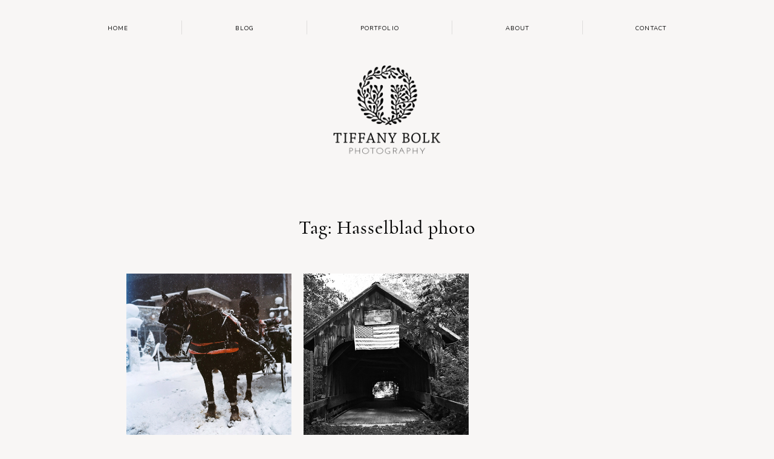

--- FILE ---
content_type: text/html; charset=UTF-8
request_url: https://www.tiffanybolkphotography.com/tag/hasselblad-photo/
body_size: 79722
content:
<!DOCTYPE html>
<html lang="en-US" class="layout-default">
  <head>
  <meta charset="UTF-8" />
  <meta http-equiv="X-UA-Compatible" content="IE=edge"/>
  <meta name="viewport" content="width=device-width, user-scalable=no, initial-scale=1.0, maximum-scale=1.0, minimum-scale=1.0">
  <link rel="alternate" type="application/rss+xml" title="Tiffany Bolk Photography RSS Feed" href="https://www.tiffanybolkphotography.com/feed/" />
        <link rel="shortcut icon" href="https://www.tiffanybolkphotography.com/wp-content/uploads/2019/03/favicon.ico" />
    <link rel="profile" href="http://gmpg.org/xfn/11">
  
  
  <meta name='robots' content='index, follow, max-image-preview:large, max-snippet:-1, max-video-preview:-1' />
	<style>img:is([sizes="auto" i], [sizes^="auto," i]) { contain-intrinsic-size: 3000px 1500px }</style>
	
	<!-- This site is optimized with the Yoast SEO plugin v26.7 - https://yoast.com/wordpress/plugins/seo/ -->
	<title>Hasselblad photo Archives &#8211; Tiffany Bolk Photography</title>
	<link rel="canonical" href="https://www.tiffanybolkphotography.com/tag/hasselblad-photo/" />
	<meta property="og:locale" content="en_US" />
	<meta property="og:type" content="article" />
	<meta property="og:title" content="Hasselblad photo Archives &#8211; Tiffany Bolk Photography" />
	<meta property="og:url" content="https://www.tiffanybolkphotography.com/tag/hasselblad-photo/" />
	<meta property="og:site_name" content="Tiffany Bolk Photography" />
	<script type="application/ld+json" class="yoast-schema-graph">{"@context":"https://schema.org","@graph":[{"@type":"CollectionPage","@id":"https://www.tiffanybolkphotography.com/tag/hasselblad-photo/","url":"https://www.tiffanybolkphotography.com/tag/hasselblad-photo/","name":"Hasselblad photo Archives &#8211; Tiffany Bolk Photography","isPartOf":{"@id":"https://www.tiffanybolkphotography.com/#website"},"primaryImageOfPage":{"@id":"https://www.tiffanybolkphotography.com/tag/hasselblad-photo/#primaryimage"},"image":{"@id":"https://www.tiffanybolkphotography.com/tag/hasselblad-photo/#primaryimage"},"thumbnailUrl":"https://www.tiffanybolkphotography.com/wp-content/uploads/2012/12/snowhorsetiffanybolk.jpg","breadcrumb":{"@id":"https://www.tiffanybolkphotography.com/tag/hasselblad-photo/#breadcrumb"},"inLanguage":"en-US"},{"@type":"ImageObject","inLanguage":"en-US","@id":"https://www.tiffanybolkphotography.com/tag/hasselblad-photo/#primaryimage","url":"https://www.tiffanybolkphotography.com/wp-content/uploads/2012/12/snowhorsetiffanybolk.jpg","contentUrl":"https://www.tiffanybolkphotography.com/wp-content/uploads/2012/12/snowhorsetiffanybolk.jpg","width":"520","height":"520"},{"@type":"BreadcrumbList","@id":"https://www.tiffanybolkphotography.com/tag/hasselblad-photo/#breadcrumb","itemListElement":[{"@type":"ListItem","position":1,"name":"Home","item":"https://www.tiffanybolkphotography.com/"},{"@type":"ListItem","position":2,"name":"Hasselblad photo"}]},{"@type":"WebSite","@id":"https://www.tiffanybolkphotography.com/#website","url":"https://www.tiffanybolkphotography.com/","name":"Tiffany Bolk Photography","description":"Tiffany Bolk is an experienced Minnesota wedding photographer who specializes in capturing rustic &amp; vintage weddings &amp; stylized engagement sessions.","publisher":{"@id":"https://www.tiffanybolkphotography.com/#organization"},"potentialAction":[{"@type":"SearchAction","target":{"@type":"EntryPoint","urlTemplate":"https://www.tiffanybolkphotography.com/?s={search_term_string}"},"query-input":{"@type":"PropertyValueSpecification","valueRequired":true,"valueName":"search_term_string"}}],"inLanguage":"en-US"},{"@type":"Organization","@id":"https://www.tiffanybolkphotography.com/#organization","name":"Tiffany Bolk Photography","url":"https://www.tiffanybolkphotography.com/","logo":{"@type":"ImageObject","inLanguage":"en-US","@id":"https://www.tiffanybolkphotography.com/#/schema/logo/image/","url":"https://www.tiffanybolkphotography.com/wp-content/uploads/2018/11/TiffanyBolkPhotography_logo.png","contentUrl":"https://www.tiffanybolkphotography.com/wp-content/uploads/2018/11/TiffanyBolkPhotography_logo.png","width":378,"height":314,"caption":"Tiffany Bolk Photography"},"image":{"@id":"https://www.tiffanybolkphotography.com/#/schema/logo/image/"},"sameAs":["http://www.facebook.com/pages/Tiffany-Bolk-Photography/132237609982","https://x.com/tiffanybolk","https://www.instagram.com/tiffanybolkphotography/","http://pinterest.com/tiffanybolk/"]}]}</script>
	<!-- / Yoast SEO plugin. -->


<link rel='dns-prefetch' href='//fonts.googleapis.com' />
<link rel="alternate" type="application/rss+xml" title="Tiffany Bolk Photography &raquo; Feed" href="https://www.tiffanybolkphotography.com/feed/" />
<link rel="alternate" type="application/rss+xml" title="Tiffany Bolk Photography &raquo; Comments Feed" href="https://www.tiffanybolkphotography.com/comments/feed/" />
<link rel="alternate" type="application/rss+xml" title="Tiffany Bolk Photography &raquo; Hasselblad photo Tag Feed" href="https://www.tiffanybolkphotography.com/tag/hasselblad-photo/feed/" />
<script type="text/javascript">
/* <![CDATA[ */
window._wpemojiSettings = {"baseUrl":"https:\/\/s.w.org\/images\/core\/emoji\/16.0.1\/72x72\/","ext":".png","svgUrl":"https:\/\/s.w.org\/images\/core\/emoji\/16.0.1\/svg\/","svgExt":".svg","source":{"concatemoji":"https:\/\/www.tiffanybolkphotography.com\/wp-includes\/js\/wp-emoji-release.min.js?ver=2a67a01a386d3c7473c82a79789c9119"}};
/*! This file is auto-generated */
!function(s,n){var o,i,e;function c(e){try{var t={supportTests:e,timestamp:(new Date).valueOf()};sessionStorage.setItem(o,JSON.stringify(t))}catch(e){}}function p(e,t,n){e.clearRect(0,0,e.canvas.width,e.canvas.height),e.fillText(t,0,0);var t=new Uint32Array(e.getImageData(0,0,e.canvas.width,e.canvas.height).data),a=(e.clearRect(0,0,e.canvas.width,e.canvas.height),e.fillText(n,0,0),new Uint32Array(e.getImageData(0,0,e.canvas.width,e.canvas.height).data));return t.every(function(e,t){return e===a[t]})}function u(e,t){e.clearRect(0,0,e.canvas.width,e.canvas.height),e.fillText(t,0,0);for(var n=e.getImageData(16,16,1,1),a=0;a<n.data.length;a++)if(0!==n.data[a])return!1;return!0}function f(e,t,n,a){switch(t){case"flag":return n(e,"\ud83c\udff3\ufe0f\u200d\u26a7\ufe0f","\ud83c\udff3\ufe0f\u200b\u26a7\ufe0f")?!1:!n(e,"\ud83c\udde8\ud83c\uddf6","\ud83c\udde8\u200b\ud83c\uddf6")&&!n(e,"\ud83c\udff4\udb40\udc67\udb40\udc62\udb40\udc65\udb40\udc6e\udb40\udc67\udb40\udc7f","\ud83c\udff4\u200b\udb40\udc67\u200b\udb40\udc62\u200b\udb40\udc65\u200b\udb40\udc6e\u200b\udb40\udc67\u200b\udb40\udc7f");case"emoji":return!a(e,"\ud83e\udedf")}return!1}function g(e,t,n,a){var r="undefined"!=typeof WorkerGlobalScope&&self instanceof WorkerGlobalScope?new OffscreenCanvas(300,150):s.createElement("canvas"),o=r.getContext("2d",{willReadFrequently:!0}),i=(o.textBaseline="top",o.font="600 32px Arial",{});return e.forEach(function(e){i[e]=t(o,e,n,a)}),i}function t(e){var t=s.createElement("script");t.src=e,t.defer=!0,s.head.appendChild(t)}"undefined"!=typeof Promise&&(o="wpEmojiSettingsSupports",i=["flag","emoji"],n.supports={everything:!0,everythingExceptFlag:!0},e=new Promise(function(e){s.addEventListener("DOMContentLoaded",e,{once:!0})}),new Promise(function(t){var n=function(){try{var e=JSON.parse(sessionStorage.getItem(o));if("object"==typeof e&&"number"==typeof e.timestamp&&(new Date).valueOf()<e.timestamp+604800&&"object"==typeof e.supportTests)return e.supportTests}catch(e){}return null}();if(!n){if("undefined"!=typeof Worker&&"undefined"!=typeof OffscreenCanvas&&"undefined"!=typeof URL&&URL.createObjectURL&&"undefined"!=typeof Blob)try{var e="postMessage("+g.toString()+"("+[JSON.stringify(i),f.toString(),p.toString(),u.toString()].join(",")+"));",a=new Blob([e],{type:"text/javascript"}),r=new Worker(URL.createObjectURL(a),{name:"wpTestEmojiSupports"});return void(r.onmessage=function(e){c(n=e.data),r.terminate(),t(n)})}catch(e){}c(n=g(i,f,p,u))}t(n)}).then(function(e){for(var t in e)n.supports[t]=e[t],n.supports.everything=n.supports.everything&&n.supports[t],"flag"!==t&&(n.supports.everythingExceptFlag=n.supports.everythingExceptFlag&&n.supports[t]);n.supports.everythingExceptFlag=n.supports.everythingExceptFlag&&!n.supports.flag,n.DOMReady=!1,n.readyCallback=function(){n.DOMReady=!0}}).then(function(){return e}).then(function(){var e;n.supports.everything||(n.readyCallback(),(e=n.source||{}).concatemoji?t(e.concatemoji):e.wpemoji&&e.twemoji&&(t(e.twemoji),t(e.wpemoji)))}))}((window,document),window._wpemojiSettings);
/* ]]> */
</script>
<style id='wp-emoji-styles-inline-css' type='text/css'>

	img.wp-smiley, img.emoji {
		display: inline !important;
		border: none !important;
		box-shadow: none !important;
		height: 1em !important;
		width: 1em !important;
		margin: 0 0.07em !important;
		vertical-align: -0.1em !important;
		background: none !important;
		padding: 0 !important;
	}
</style>
<link rel='stylesheet' id='wp-block-library-css' href='https://www.tiffanybolkphotography.com/wp-includes/css/dist/block-library/style.min.css?ver=2a67a01a386d3c7473c82a79789c9119' type='text/css' media='all' />
<style id='classic-theme-styles-inline-css' type='text/css'>
/*! This file is auto-generated */
.wp-block-button__link{color:#fff;background-color:#32373c;border-radius:9999px;box-shadow:none;text-decoration:none;padding:calc(.667em + 2px) calc(1.333em + 2px);font-size:1.125em}.wp-block-file__button{background:#32373c;color:#fff;text-decoration:none}
</style>
<style id='global-styles-inline-css' type='text/css'>
:root{--wp--preset--aspect-ratio--square: 1;--wp--preset--aspect-ratio--4-3: 4/3;--wp--preset--aspect-ratio--3-4: 3/4;--wp--preset--aspect-ratio--3-2: 3/2;--wp--preset--aspect-ratio--2-3: 2/3;--wp--preset--aspect-ratio--16-9: 16/9;--wp--preset--aspect-ratio--9-16: 9/16;--wp--preset--color--black: #000000;--wp--preset--color--cyan-bluish-gray: #abb8c3;--wp--preset--color--white: #ffffff;--wp--preset--color--pale-pink: #f78da7;--wp--preset--color--vivid-red: #cf2e2e;--wp--preset--color--luminous-vivid-orange: #ff6900;--wp--preset--color--luminous-vivid-amber: #fcb900;--wp--preset--color--light-green-cyan: #7bdcb5;--wp--preset--color--vivid-green-cyan: #00d084;--wp--preset--color--pale-cyan-blue: #8ed1fc;--wp--preset--color--vivid-cyan-blue: #0693e3;--wp--preset--color--vivid-purple: #9b51e0;--wp--preset--gradient--vivid-cyan-blue-to-vivid-purple: linear-gradient(135deg,rgba(6,147,227,1) 0%,rgb(155,81,224) 100%);--wp--preset--gradient--light-green-cyan-to-vivid-green-cyan: linear-gradient(135deg,rgb(122,220,180) 0%,rgb(0,208,130) 100%);--wp--preset--gradient--luminous-vivid-amber-to-luminous-vivid-orange: linear-gradient(135deg,rgba(252,185,0,1) 0%,rgba(255,105,0,1) 100%);--wp--preset--gradient--luminous-vivid-orange-to-vivid-red: linear-gradient(135deg,rgba(255,105,0,1) 0%,rgb(207,46,46) 100%);--wp--preset--gradient--very-light-gray-to-cyan-bluish-gray: linear-gradient(135deg,rgb(238,238,238) 0%,rgb(169,184,195) 100%);--wp--preset--gradient--cool-to-warm-spectrum: linear-gradient(135deg,rgb(74,234,220) 0%,rgb(151,120,209) 20%,rgb(207,42,186) 40%,rgb(238,44,130) 60%,rgb(251,105,98) 80%,rgb(254,248,76) 100%);--wp--preset--gradient--blush-light-purple: linear-gradient(135deg,rgb(255,206,236) 0%,rgb(152,150,240) 100%);--wp--preset--gradient--blush-bordeaux: linear-gradient(135deg,rgb(254,205,165) 0%,rgb(254,45,45) 50%,rgb(107,0,62) 100%);--wp--preset--gradient--luminous-dusk: linear-gradient(135deg,rgb(255,203,112) 0%,rgb(199,81,192) 50%,rgb(65,88,208) 100%);--wp--preset--gradient--pale-ocean: linear-gradient(135deg,rgb(255,245,203) 0%,rgb(182,227,212) 50%,rgb(51,167,181) 100%);--wp--preset--gradient--electric-grass: linear-gradient(135deg,rgb(202,248,128) 0%,rgb(113,206,126) 100%);--wp--preset--gradient--midnight: linear-gradient(135deg,rgb(2,3,129) 0%,rgb(40,116,252) 100%);--wp--preset--font-size--small: 13px;--wp--preset--font-size--medium: 20px;--wp--preset--font-size--large: 36px;--wp--preset--font-size--x-large: 42px;--wp--preset--spacing--20: 0.44rem;--wp--preset--spacing--30: 0.67rem;--wp--preset--spacing--40: 1rem;--wp--preset--spacing--50: 1.5rem;--wp--preset--spacing--60: 2.25rem;--wp--preset--spacing--70: 3.38rem;--wp--preset--spacing--80: 5.06rem;--wp--preset--shadow--natural: 6px 6px 9px rgba(0, 0, 0, 0.2);--wp--preset--shadow--deep: 12px 12px 50px rgba(0, 0, 0, 0.4);--wp--preset--shadow--sharp: 6px 6px 0px rgba(0, 0, 0, 0.2);--wp--preset--shadow--outlined: 6px 6px 0px -3px rgba(255, 255, 255, 1), 6px 6px rgba(0, 0, 0, 1);--wp--preset--shadow--crisp: 6px 6px 0px rgba(0, 0, 0, 1);}:where(.is-layout-flex){gap: 0.5em;}:where(.is-layout-grid){gap: 0.5em;}body .is-layout-flex{display: flex;}.is-layout-flex{flex-wrap: wrap;align-items: center;}.is-layout-flex > :is(*, div){margin: 0;}body .is-layout-grid{display: grid;}.is-layout-grid > :is(*, div){margin: 0;}:where(.wp-block-columns.is-layout-flex){gap: 2em;}:where(.wp-block-columns.is-layout-grid){gap: 2em;}:where(.wp-block-post-template.is-layout-flex){gap: 1.25em;}:where(.wp-block-post-template.is-layout-grid){gap: 1.25em;}.has-black-color{color: var(--wp--preset--color--black) !important;}.has-cyan-bluish-gray-color{color: var(--wp--preset--color--cyan-bluish-gray) !important;}.has-white-color{color: var(--wp--preset--color--white) !important;}.has-pale-pink-color{color: var(--wp--preset--color--pale-pink) !important;}.has-vivid-red-color{color: var(--wp--preset--color--vivid-red) !important;}.has-luminous-vivid-orange-color{color: var(--wp--preset--color--luminous-vivid-orange) !important;}.has-luminous-vivid-amber-color{color: var(--wp--preset--color--luminous-vivid-amber) !important;}.has-light-green-cyan-color{color: var(--wp--preset--color--light-green-cyan) !important;}.has-vivid-green-cyan-color{color: var(--wp--preset--color--vivid-green-cyan) !important;}.has-pale-cyan-blue-color{color: var(--wp--preset--color--pale-cyan-blue) !important;}.has-vivid-cyan-blue-color{color: var(--wp--preset--color--vivid-cyan-blue) !important;}.has-vivid-purple-color{color: var(--wp--preset--color--vivid-purple) !important;}.has-black-background-color{background-color: var(--wp--preset--color--black) !important;}.has-cyan-bluish-gray-background-color{background-color: var(--wp--preset--color--cyan-bluish-gray) !important;}.has-white-background-color{background-color: var(--wp--preset--color--white) !important;}.has-pale-pink-background-color{background-color: var(--wp--preset--color--pale-pink) !important;}.has-vivid-red-background-color{background-color: var(--wp--preset--color--vivid-red) !important;}.has-luminous-vivid-orange-background-color{background-color: var(--wp--preset--color--luminous-vivid-orange) !important;}.has-luminous-vivid-amber-background-color{background-color: var(--wp--preset--color--luminous-vivid-amber) !important;}.has-light-green-cyan-background-color{background-color: var(--wp--preset--color--light-green-cyan) !important;}.has-vivid-green-cyan-background-color{background-color: var(--wp--preset--color--vivid-green-cyan) !important;}.has-pale-cyan-blue-background-color{background-color: var(--wp--preset--color--pale-cyan-blue) !important;}.has-vivid-cyan-blue-background-color{background-color: var(--wp--preset--color--vivid-cyan-blue) !important;}.has-vivid-purple-background-color{background-color: var(--wp--preset--color--vivid-purple) !important;}.has-black-border-color{border-color: var(--wp--preset--color--black) !important;}.has-cyan-bluish-gray-border-color{border-color: var(--wp--preset--color--cyan-bluish-gray) !important;}.has-white-border-color{border-color: var(--wp--preset--color--white) !important;}.has-pale-pink-border-color{border-color: var(--wp--preset--color--pale-pink) !important;}.has-vivid-red-border-color{border-color: var(--wp--preset--color--vivid-red) !important;}.has-luminous-vivid-orange-border-color{border-color: var(--wp--preset--color--luminous-vivid-orange) !important;}.has-luminous-vivid-amber-border-color{border-color: var(--wp--preset--color--luminous-vivid-amber) !important;}.has-light-green-cyan-border-color{border-color: var(--wp--preset--color--light-green-cyan) !important;}.has-vivid-green-cyan-border-color{border-color: var(--wp--preset--color--vivid-green-cyan) !important;}.has-pale-cyan-blue-border-color{border-color: var(--wp--preset--color--pale-cyan-blue) !important;}.has-vivid-cyan-blue-border-color{border-color: var(--wp--preset--color--vivid-cyan-blue) !important;}.has-vivid-purple-border-color{border-color: var(--wp--preset--color--vivid-purple) !important;}.has-vivid-cyan-blue-to-vivid-purple-gradient-background{background: var(--wp--preset--gradient--vivid-cyan-blue-to-vivid-purple) !important;}.has-light-green-cyan-to-vivid-green-cyan-gradient-background{background: var(--wp--preset--gradient--light-green-cyan-to-vivid-green-cyan) !important;}.has-luminous-vivid-amber-to-luminous-vivid-orange-gradient-background{background: var(--wp--preset--gradient--luminous-vivid-amber-to-luminous-vivid-orange) !important;}.has-luminous-vivid-orange-to-vivid-red-gradient-background{background: var(--wp--preset--gradient--luminous-vivid-orange-to-vivid-red) !important;}.has-very-light-gray-to-cyan-bluish-gray-gradient-background{background: var(--wp--preset--gradient--very-light-gray-to-cyan-bluish-gray) !important;}.has-cool-to-warm-spectrum-gradient-background{background: var(--wp--preset--gradient--cool-to-warm-spectrum) !important;}.has-blush-light-purple-gradient-background{background: var(--wp--preset--gradient--blush-light-purple) !important;}.has-blush-bordeaux-gradient-background{background: var(--wp--preset--gradient--blush-bordeaux) !important;}.has-luminous-dusk-gradient-background{background: var(--wp--preset--gradient--luminous-dusk) !important;}.has-pale-ocean-gradient-background{background: var(--wp--preset--gradient--pale-ocean) !important;}.has-electric-grass-gradient-background{background: var(--wp--preset--gradient--electric-grass) !important;}.has-midnight-gradient-background{background: var(--wp--preset--gradient--midnight) !important;}.has-small-font-size{font-size: var(--wp--preset--font-size--small) !important;}.has-medium-font-size{font-size: var(--wp--preset--font-size--medium) !important;}.has-large-font-size{font-size: var(--wp--preset--font-size--large) !important;}.has-x-large-font-size{font-size: var(--wp--preset--font-size--x-large) !important;}
:where(.wp-block-post-template.is-layout-flex){gap: 1.25em;}:where(.wp-block-post-template.is-layout-grid){gap: 1.25em;}
:where(.wp-block-columns.is-layout-flex){gap: 2em;}:where(.wp-block-columns.is-layout-grid){gap: 2em;}
:root :where(.wp-block-pullquote){font-size: 1.5em;line-height: 1.6;}
</style>
<link rel='stylesheet' id='flo-instagram-css' href='https://www.tiffanybolkphotography.com/wp-content/plugins/flo-instagram/public/css/flo-instagram-public.css?ver=2.3.4' type='text/css' media='all' />
<link rel='stylesheet' id='core-icons-css' href='https://www.tiffanybolkphotography.com/wp-content/themes/porto2/public/fonts/fontello/css/flo-core-icons.css?ver=1.6' type='text/css' media='all' />
<link rel='stylesheet' id='vendor-css-css' href='https://www.tiffanybolkphotography.com/wp-content/themes/porto2/theme-files/public/css/vendor.css?ver=1.6' type='text/css' media='all' />
<link rel='stylesheet' id='theme-css-css' href='https://www.tiffanybolkphotography.com/wp-content/themes/porto2/theme-files/public/css/style.min.css?ver=1.6' type='text/css' media='all' />
<style id='theme-css-inline-css' type='text/css'>
@font-face {font-family: "Cormorant Bold"; src: url('https://www.tiffanybolkphotography.com/wp-content/themes/porto2/theme-files/public/fonts/default/Cormorant-Bold.woff') format('woff'),url('https://www.tiffanybolkphotography.com/wp-content/themes/porto2/theme-files/public/fonts/default/Cormorant-Bold.ttf') format('truetype');font-display: swap;}@font-face {font-family: "Crimson Text Roman"; src: url('https://www.tiffanybolkphotography.com/wp-content/themes/porto2/theme-files/public/fonts/default/CrimsonText-Roman.woff') format('woff'),url('https://www.tiffanybolkphotography.com/wp-content/themes/porto2/theme-files/public/fonts/default/CrimsonText-Roman.ttf') format('truetype');font-display: swap;}@font-face {font-family: "Cormorant Medium"; src: url('https://www.tiffanybolkphotography.com/wp-content/themes/porto2/theme-files/public/fonts/default/Cormorant-Medium.woff') format('woff'),url('https://www.tiffanybolkphotography.com/wp-content/themes/porto2/theme-files/public/fonts/default/Cormorant-Medium.ttf') format('truetype');font-display: swap;}@font-face {font-family: "Playfair Display SC Italic"; src: url('https://www.tiffanybolkphotography.com/wp-content/themes/porto2/theme-files/public/fonts/default/PlayfairDisplaySC-Italic.woff') format('woff'),url('https://www.tiffanybolkphotography.com/wp-content/themes/porto2/theme-files/public/fonts/default/PlayfairDisplaySC-Italic.ttf') format('truetype');font-display: swap;}@font-face {font-family: "Crimson Text Italic"; src: url('https://www.tiffanybolkphotography.com/wp-content/themes/porto2/theme-files/public/fonts/default/CrimsonText-Italic.woff') format('woff'),url('https://www.tiffanybolkphotography.com/wp-content/themes/porto2/theme-files/public/fonts/default/CrimsonText-Italic.ttf') format('truetype');font-display: swap;}.flo-wp-title .flo-wp-title__title { font-family: Cormorant Medium;font-size: 2.25rem;letter-spacing: 0.03em;word-spacing: 0em;line-height: 1.35em;text-transform: none;font-weight: normal;}input[type="submit"], .flo-button, .button, a.button { font-family: 'Nunito', sans-serif, 'google';font-size: 0.6875rem;letter-spacing: 0.11em;word-spacing: 0em;line-height: 2.2em;text-transform: uppercase;font-weight: normal;}.flo-footer-area-1-type-d__right-link { font-family: 'Rouge Script', cursive, 'google';font-size: 2.5625rem;letter-spacing: 0em;word-spacing: 0em;line-height: 1.35em;text-transform: none;font-weight: normal;}.flo-header__menu-popup .menu-item .sub-menu a { font-family: 'Nunito', sans-serif, 'google';font-size: 0.6875rem;letter-spacing: 0.11em;word-spacing: 0em;line-height: 2.2em;text-transform: uppercase;font-weight: normal;}.flo-header__menu-popup .menu-item a { font-family: Playfair Display SC Italic;font-size: 1.4375rem;letter-spacing: 0.1em;word-spacing: 0em;line-height: 2em;text-transform: none;font-weight: normal;}.flo-header-mobile__logo { font-family: Crimson Text Roman;font-size: 1.625rem;letter-spacing: 0.06em;word-spacing: 0em;line-height: 1.76em;text-transform: none;font-weight: normal;}.flo-mobile-menu__copyright-notice { font-family: 'Nunito', sans-serif, 'google';font-size: 0.6875rem;letter-spacing: 0.11em;word-spacing: 0em;line-height: 2.2em;text-transform: uppercase;font-weight: normal;}.flo-mobile-menu__menu .menu-item ul a { font-family: Crimson Text Italic;font-size: 1rem;letter-spacing: 0em;word-spacing: 0em;line-height: 1.625em;text-transform: none;font-weight: normal;}.flo-mobile-menu__menu .page_item a, .flo-mobile-menu__menu .menu-item { font-family: Playfair Display SC Italic;font-size: 1.4375rem;letter-spacing: 0.1em;word-spacing: 0em;line-height: 2em;text-transform: none;font-weight: normal;}.flo-mobile-menu__text-above-copyright-notice { font-family: 'Nunito', sans-serif, 'google';font-size: 0.6875rem;letter-spacing: 0.11em;word-spacing: 0em;line-height: 2.2em;text-transform: uppercase;font-weight: normal;}.flo-mobile-menu__close { font-family: 'Nunito', sans-serif, 'google';font-size: 0.6875rem;letter-spacing: 0.11em;word-spacing: 0em;line-height: 2.2em;text-transform: uppercase;font-weight: normal;}.flo-header__menu-popup-text-above-copyright-notice { font-family: 'Nunito', sans-serif, 'google';font-size: 0.6875rem;letter-spacing: 0.11em;word-spacing: 0em;line-height: 2.2em;text-transform: uppercase;font-weight: normal;}.flo-header__menu-popup-copyright-notice { font-family: 'Nunito', sans-serif, 'google';font-size: 0.6875rem;letter-spacing: 0.11em;word-spacing: 0em;line-height: 2.2em;text-transform: uppercase;font-weight: normal;}.flo-generic-menu-wrap .sub-menu a { font-family: 'Nunito', sans-serif, 'google';font-size: 0.6875rem;letter-spacing: 0.11em;word-spacing: 0em;line-height: 2.2em;text-transform: uppercase;font-weight: normal;}.flo-post blockquote, .flo-post blockquote p { font-family: Cormorant Medium;font-size: 1.5625rem;letter-spacing: 0em;word-spacing: 0em;line-height: 1.6em;text-transform: none;font-weight: normal;}.flo-post h1, h1.product_title { font-family: Cormorant Medium;font-size: 2.625rem;letter-spacing: 0em;word-spacing: 0em;line-height: 1.07em;text-transform: none;font-weight: normal;}.flo-post h2, .woocommerce h2 { font-family: Cormorant Medium;font-size: 2.5625rem;letter-spacing: 0.03em;word-spacing: 0em;line-height: 1.35em;text-transform: none;font-weight: normal;}.flo-post h3 { font-family: Crimson Text Roman;font-size: 1.5625rem;letter-spacing: 0em;word-spacing: 0em;line-height: 1.75em;text-transform: none;font-weight: normal;}.flo-post h4 { font-family: Cormorant Medium;font-size: 1.4375rem;letter-spacing: 0.02em;word-spacing: 0em;line-height: 1.39em;text-transform: none;font-weight: normal;}.flo-post h5 { font-family: Crimson Text Roman;font-size: 1.1875rem;letter-spacing: 0em;word-spacing: 0em;line-height: 1.6em;text-transform: none;font-weight: normal;}.flo-post h6 { font-family: 'Nunito', sans-serif, 'google';font-size: 0.6875rem;letter-spacing: 0.11em;word-spacing: 0em;line-height: 2.2em;text-transform: uppercase;font-weight: normal;}.flo-post, .woocommerce-product-details__short-description, .entry-content, .description_tab, .reviews_tab, .woocommerce-message, .flo-woocommerce-wrap { font-family: Crimson Text Roman;font-size: 1.125rem;letter-spacing: 0em;word-spacing: 0em;line-height: 1.625em;text-transform: none;font-weight: normal;}.flo-post a, .flo-block-text-block-5 a { font-family: Crimson Text Roman;font-size: 1.125rem;letter-spacing: 0em;word-spacing: 0em;line-height: 1.625em;text-transform: none;font-weight: normal;text-decoration: underline;}input[type]:not([type="submit"]):not(.flo-no-styling), form textarea:not(.flo-no-styling), .parsley-required, form select { font-family: Crimson Text Roman;font-size: 1.125rem;letter-spacing: 0em;word-spacing: 0em;line-height: 1.625em;text-transform: none;font-weight: normal;}label { font-family: 'Nunito', sans-serif, 'google';font-size: 0.6875rem;letter-spacing: 0.11em;word-spacing: 0em;line-height: 2.2em;text-transform: uppercase;font-weight: normal;}@media (max-width: 767px) { .flo-wp-title .flo-wp-title__title { font-size: 1.25rem;}input[type="submit"], .flo-button, .button, a.button { font-size: 0.6875rem;}.flo-footer-area-1-type-d__right-link { font-size: 2.5625rem;}.flo-header__menu-popup .menu-item .sub-menu a { font-size: 0.6875rem;}.flo-header__menu-popup .menu-item a { font-size: 1.4375rem;}.flo-header-mobile__logo { font-size: 1.625rem;}.flo-mobile-menu__copyright-notice { font-size: 0.6875rem;}.flo-mobile-menu__menu .menu-item ul a { }.flo-mobile-menu__menu .page_item a, .flo-mobile-menu__menu .menu-item { font-size: 1.4375rem;}.flo-mobile-menu__text-above-copyright-notice { font-size: 0.6875rem;}.flo-mobile-menu__close { font-size: 0.6875rem;}.flo-header__menu-popup-text-above-copyright-notice { font-size: 0.6875rem;}.flo-header__menu-popup-copyright-notice { font-size: 0.6875rem;}.flo-generic-menu-wrap .sub-menu a { font-size: 0.6875rem;}.flo-post blockquote, .flo-post blockquote p { font-size: 1.5625rem;}.flo-post h1, h1.product_title { font-size: 2.625rem;}.flo-post h2, .woocommerce h2 { font-size: 1.25rem;}.flo-post h3 { font-size: 1.5625rem;}.flo-post h4 { font-size: 1.4375rem;}.flo-post h5 { }.flo-post h6 { font-size: 0.6875rem;}.flo-post, .woocommerce-product-details__short-description, .entry-content, .description_tab, .reviews_tab, .woocommerce-message, .flo-woocommerce-wrap { font-size: 1.125rem;}.flo-post a, .flo-block-text-block-5 a { font-size: 1.125rem;}input[type]:not([type="submit"]):not(.flo-no-styling), form textarea:not(.flo-no-styling), .parsley-required, form select { font-size: 1.125rem;}label { font-size: 0.6875rem;} }
</style>
<link rel='stylesheet' id='default_stylesheet-css' href='https://www.tiffanybolkphotography.com/wp-content/themes/porto2/style.css?ver=1.6' type='text/css' media='all' />
<link rel='stylesheet' id='flo-forms-pikaday-css' href='https://www.tiffanybolkphotography.com/wp-content/plugins/flo-forms/public/css/pikaday.min.css?ver=1.0.43' type='text/css' media='all' />
<link rel='stylesheet' id='flo-forms-public-css' href='https://www.tiffanybolkphotography.com/wp-content/plugins/flo-forms/public/css/flo-forms-public.min.css?v2&#038;ver=1.0.43' type='text/css' media='all' />
<link rel='stylesheet' id='admin_google_fonts-css' href='//fonts.googleapis.com/css?family=Rouge+Script|Nunito' type='text/css' media='all' />
<script type="text/javascript" src="https://www.tiffanybolkphotography.com/wp-includes/js/jquery/jquery.min.js?ver=3.7.1" id="jquery-core-js"></script>
<script type="text/javascript" src="https://www.tiffanybolkphotography.com/wp-includes/js/jquery/jquery-migrate.min.js?ver=3.4.1" id="jquery-migrate-js"></script>
<script type="text/javascript" id="flo-instagram-js-extra">
/* <![CDATA[ */
var floAjaxUrl = "https:\/\/www.tiffanybolkphotography.com\/wp-admin\/admin-ajax.php";
/* ]]> */
</script>
<script type="text/javascript" src="https://www.tiffanybolkphotography.com/wp-content/plugins/flo-instagram/public/js/all.min.js?ver=85773" id="flo-instagram-js"></script>
<link rel="https://api.w.org/" href="https://www.tiffanybolkphotography.com/wp-json/" /><link rel="alternate" title="JSON" type="application/json" href="https://www.tiffanybolkphotography.com/wp-json/wp/v2/tags/326" /><link rel="EditURI" type="application/rsd+xml" title="RSD" href="https://www.tiffanybolkphotography.com/xmlrpc.php?rsd" />

<style type="text/css">.recentcomments a{display:inline !important;padding:0 !important;margin:0 !important;}</style><style>p {margin-bottom:1.6em;}
.flo-post p {margin-bottom:1.6em;}

/* class sprig in delimiter replaces boxes with sprig icon */
.flo-block.sprig .flo-block__container .flo-block-delimiter-1 {
        display: none !important;
}
.flo-block.sprig:after {
        background-image: url('https://www.tiffanybolkphotography.com/wp-content/uploads/2019/03/sprig-on-tan.png');
  		background-size: 85px 34px;
  		content: "";
  		display: inline-block;
        margin-left: calc(50% - 37px);
        position: relative;
  		z-index: 20;
  		height: 34px;
  		width: 85px;
}
.flo-block.sprig .flo-block__container:after {
        content: " ";
        border-bottom: 1px solid #ccc;
        height: 1px;
        width: 100%;
      	position: relative;
  		top: 20px;
  		z-index: 10;
}
.flo-block-delimiter-1__decorative-letter {
  		padding: 0;
  		margin: 0;
}
/* sprig in footer */
.flo-block-delimiter-1__decorative-letter:after {
        background-image: url('https://www.tiffanybolkphotography.com/wp-content/uploads/2019/03/sprig-on-white.png');
  		background-size: 85px 34px;
  		content: "";
  		display: inline-block;
        margin-left: calc(50% - 37px);
        position: relative;
        z-index: 20;
  		border: none;
    	left: 0;
  		margin-left: 0;
  		height: 34px;
  		width: 85px;
}
.flo-block-delimiter-1__decorative-letter:before {
  		border: none;
}

.flo-header--type-a .flo-header__menu-wrap {
	padding-top: 0.5rem;
	padding-bottom: 3rem;
}
.flo-header--type-a .flo-header__logo-wrap {
	padding-bottom: 2rem;
}
.flo-block-listing-1__title {
 line-height:1.2em !important; 
}
.meetTiffany h3 {
  margin-bottom:0.5rem;
}
.meetTiffany .flo-block-text-block-2__text-wrap--image-position-left {
  margin-left:2rem;
  padding-left:1rem;
  padding-right:2rem;
}
.meetTiffany .flo-block-text-block-2__bottom-label {
  display:none;
}
.TAlignLeft p {
  text-align:left;
}
/* homepage inquire box: increase sprig size */
.flo-block-featured-link-3__title-decorative-icon {
  max-width:3rem;
}
/* homepage gallery boxes: fix sprig getting scaled, reduce size */
img.flo-block-image-links-5__decorative-image {
padding-bottom:0px;
  height:70px;
}
.tiffanyTestimonials .flo-block-testimonials-1__testimonial-counter {
margin-bottom:20px;
}
.tiffanyTestimonials .flo-block-testimonials-1__arrows {
margin-top:20px;
}

.flo-footer .flo-footer-area-2-type-b__social-links-wrap::before {
  display:none;
}
.flo-footer .flo-footer-area-1-type-d__testimonial {
 margin-bottom:0px; 
}
.flo-footer .flo-footer-area-1-type-d__top-wrap {
 padding-bottom:3rem; 
}
.flo-block-item-content__back-link {
 display: none;
}</style><!-- Global site tag (gtag.js) - Google Analytics -->
<script async src="https://www.googletagmanager.com/gtag/js?id=UA-11623971-18"></script>
<script>
  window.dataLayer = window.dataLayer || [];
  function gtag(){dataLayer.push(arguments);}
  gtag('js', new Date());

  gtag('config', 'UA-11623971-18');
</script>
<!-- Google tag (gtag.js) -->
<script async src="https://www.googletagmanager.com/gtag/js?id=G-JH3Q4G931X"></script>
<script>
  window.dataLayer = window.dataLayer || [];
  function gtag(){dataLayer.push(arguments);}
  gtag('js', new Date());

  gtag('config', 'G-JH3Q4G931X');
</script>		<style type="text/css" id="wp-custom-css">
			
								</style>
		
  <style media="screen">
    /* START: GENERICS */

      body {
        background-color: #F8F6F5;
        color: #020202;
      }

      /*.flo-post {
        color: #020202;
      }*/


      .flo-post a img, .flo-post img, .flo-post img.alignleft, .flo-post img.alignright, .flo-post img.aligncenter,
      .wp-caption-text.gallery-caption, .wp-block-gallery .blocks-gallery-item figure  {
        margin-bottom: 10px;
      }
      .wp-caption-text.gallery-caption{
        margin-top: -5px;
      }

      .flo_sidebar {
        width: 25%;
      }

      .flo-button,
      input[type="submit"]
      {
        background-color: #555049;
        color: #ffffff;
        border-color: #555049;
      }
      .flo-button:hover,
      input[type="submit"]:hover
      {
        background-color: #ffffff!important;
        color: #555049!important;
      }
    /* END: GENERICS */


  </style>
  <style media="screen">
  /* START: DROPDOWNS */
    .flo-generic-menu-wrap__menu ul {
      background-color: #555049;
    }
    .flo-generic-menu-wrap__menu ul:after {
      border-color: transparent transparent #555049 transparent!important;
    }

    .flo-generic-menu-wrap__menu ul a {
      color: #ffffff!important;
    }
  /* END: DROPDOWNS */
</style>
</head>
    <body class="archive tag tag-hasselblad-photo tag-326 wp-theme-porto2  flo-social-links-type-a flo-sidebar--is-adaptive flo-decoration-type--waves">

                  
    <noscript class='flo-core-style' >
  <style class='flo-core-style'  media="screen">@media (max-width:767px){.flo-header-mobile__logo{max-width:10rem}.flo-header-mobile{background-color:#ffffff;color:#303030}.is-sticky .flo-header-mobile{background-color:#ffffff;color:#303030}}</style>
</noscript>

<div class="flo-header-mobile flo-header-mobile--type-c  flo-header-mobile--sticky-style-a flo-header-mobile--sticky-position-top">
  <noscript class='flo-core-style' >
  <style class='flo-core-style'  media="screen">@media (max-width:767px){}</style>
</noscript>

<div class="flo-header-mobile__menu-trigger">
      <i class="flo-icon-menu"></i>
  </div>
  <noscript class='flo-core-style' >
  <style class='flo-core-style'  media="screen">@media (max-width:767px){}</style>
</noscript>

<a href="https://www.tiffanybolkphotography.com" class="flo-header-mobile__logo">
      <img class="flo-header-mobile__logo-image flo-header-mobile__logo-image--default" src="https://www.tiffanybolkphotography.com/wp-content/uploads/2018/11/TiffanyBolkPhotography_logo-320x266.png" alt="Tiffany Bolk Photography"/>
    <img class="flo-header-mobile__logo-image flo-header-mobile__logo-image--light" src="https://www.tiffanybolkphotography.com/wp-content/uploads/2018/11/TiffanyBolkPhotography_logo-320x266.png" alt="Tiffany Bolk Photography"/>
  </a>
</div>

    <main class="flo_page_wrap ">
      <div class="flo_page">
          <noscript class='flo-core-style' >
  <style class='flo-core-style'  media="screen"> .flo-header--873 .flo-header__menu > div > ul > li > a{font-family:'Nunito', sans-serif, 'google';font-size:0.6875rem;letter-spacing:0.11em;word-spacing:0em;line-height:2.2em;text-transform:uppercase;font-weight:normal}@media screen and (max-width:767px){.flo-header--873 .flo-header__menu > div > ul > li > a{font-size:0.6875rem}}.flo-header--873 .flo-header__menu > div > ul > li.current-menu-item > a, .flo-header--873 .flo-header__menu > div > ul > li.current-menu-parent > a{}.flo-header--873 .flo-header__menu .sub-menu a{font-family:'Nunito', sans-serif, 'google';font-size:0.6875rem;letter-spacing:0.11em;word-spacing:0em;line-height:2.2em;text-transform:uppercase;font-weight:normal}@media screen and (max-width:767px){.flo-header--873 .flo-header__menu .sub-menu a{font-size:0.6875rem}}.flo-header--873 .flo-header__menu .sub-menu li.current-menu-item a, .flo-header--873 .flo-header__menu .sub-menu li.current-menu-parent a{}.flo-header--873.flo-header--type-c .flo-header__menu ul.menu > li, .flo-header--873.flo-header--type-e .flo-header__menu ul.menu > li{margin-left:9.0625rem}.flo-header--873.flo-header--type-d .flo-header__menu ul.menu > li, .flo-header--873.flo-header--type-f .flo-header__menu ul.menu > li{margin-right:9.0625rem}header:not(.is-sticky) .flo-header--873{color:#020202;border-color:rgba(2,2,2,0.1);padding-top:1.875rem;padding-bottom:1.875rem}header:not(.is-sticky) .flo-header--873 .flo-header--type-a .flo-header__menu ul.menu li, header:not(.is-sticky) .flo-header--873 .flo-header--type-b .flo-header__menu ul.menu li, header:not(.is-sticky) .flo-header--873 .flo-header--type-g .flo-header__menu ul.menu li, header:not(.is-sticky) .flo-header--873 .flo-header--type-h .flo-header__menu ul.menu li{border-color:rgba(2,2,2,0.1)}header:not(.is-sticky) .flo-header--873{background-color:#F8F6F5}header:not(.is-sticky) .flo-header--873 .flo-header__menu > ul > li > a{color:#020202}.flo-header--sticky .is-sticky .flo-header--873{background:rgba(255,255,255,1);color:#332F2F!important;border-color:rgba(51,47,47,0.1)}</style>
</noscript>

<header class="">
    <!-- Start: Flo Header -->
    <div class="flo-header flo-header--873 flo-header--type-a">
  <div class="flo-header__menu-wrap">
    <noscript class='flo-core-style' >
  <style class='flo-core-style'  media="screen"> .flo-header--873 .flo-header__menu ul ul{background-color:#555049}.flo-header--873 .flo-header__menu ul ul:after{border-color:transparent transparent #555049 transparent!important}.flo-header--873 .flo-header__menu ul ul a{color:#ffffff!important}.flo-header--873 .flo-header__menu li ul li > a:before{background-color:#ffffff}</style>
</noscript>
<div class="flo-header__menu">
      <div class="menu-main-menu-2019-container"><ul id="menu-main-menu-2019" class="menu"><li id="menu-item-18463" class="menu-item menu-item-type-custom menu-item-object-custom menu-item-home menu-item-18463"><a href="https://www.tiffanybolkphotography.com/">Home</a></li>
<li id="menu-item-18470" class="menu-item menu-item-type-custom menu-item-object-custom menu-item-has-children menu-item-18470"><a href="#">Blog</a>
<ul class="sub-menu">
	<li id="menu-item-18482" class="menu-item menu-item-type-post_type menu-item-object-page menu-item-18482"><a href="https://www.tiffanybolkphotography.com/blog/">All Categories</a></li>
	<li id="menu-item-18481" class="menu-item menu-item-type-taxonomy menu-item-object-category menu-item-18481"><a href="https://www.tiffanybolkphotography.com/category/weddings/">Weddings</a></li>
	<li id="menu-item-18472" class="menu-item menu-item-type-taxonomy menu-item-object-category menu-item-18472"><a href="https://www.tiffanybolkphotography.com/category/engagement-sessions/">Engagements/Anniversaries</a></li>
	<li id="menu-item-18479" class="menu-item menu-item-type-taxonomy menu-item-object-category menu-item-18479"><a href="https://www.tiffanybolkphotography.com/category/travel/">Travel</a></li>
	<li id="menu-item-18474" class="menu-item menu-item-type-taxonomy menu-item-object-category menu-item-18474"><a href="https://www.tiffanybolkphotography.com/category/family-sessions/">Families/Newborns</a></li>
	<li id="menu-item-18476" class="menu-item menu-item-type-taxonomy menu-item-object-category menu-item-18476"><a href="https://www.tiffanybolkphotography.com/category/high-school-seniors/">High School Seniors</a></li>
	<li id="menu-item-18477" class="menu-item menu-item-type-taxonomy menu-item-object-category menu-item-18477"><a href="https://www.tiffanybolkphotography.com/category/personal/">Personal</a></li>
	<li id="menu-item-18478" class="menu-item menu-item-type-taxonomy menu-item-object-category menu-item-18478"><a href="https://www.tiffanybolkphotography.com/category/published/">Published</a></li>
	<li id="menu-item-18475" class="menu-item menu-item-type-taxonomy menu-item-object-category menu-item-18475"><a href="https://www.tiffanybolkphotography.com/category/featured-vendor/">Featured Vendor</a></li>
</ul>
</li>
<li id="menu-item-18483" class="menu-item menu-item-type-custom menu-item-object-custom menu-item-has-children menu-item-18483"><a href="#">Portfolio</a>
<ul class="sub-menu">
	<li id="menu-item-18494" class="menu-item menu-item-type-post_type menu-item-object-gallery menu-item-18494"><a href="https://www.tiffanybolkphotography.com/gallery/weddings/">Weddings</a></li>
	<li id="menu-item-18489" class="menu-item menu-item-type-post_type menu-item-object-gallery menu-item-18489"><a href="https://www.tiffanybolkphotography.com/gallery/engagements/">Engagements</a></li>
	<li id="menu-item-18490" class="menu-item menu-item-type-post_type menu-item-object-gallery menu-item-18490"><a href="https://www.tiffanybolkphotography.com/gallery/families/">Families</a></li>
	<li id="menu-item-18491" class="menu-item menu-item-type-post_type menu-item-object-gallery menu-item-18491"><a href="https://www.tiffanybolkphotography.com/gallery/high-school-seniors/">High School Seniors</a></li>
	<li id="menu-item-18488" class="menu-item menu-item-type-post_type menu-item-object-gallery menu-item-18488"><a href="https://www.tiffanybolkphotography.com/gallery/art/">Art</a></li>
	<li id="menu-item-18493" class="menu-item menu-item-type-post_type menu-item-object-gallery menu-item-18493"><a href="https://www.tiffanybolkphotography.com/gallery/travel/">Travel</a></li>
	<li id="menu-item-18492" class="menu-item menu-item-type-post_type menu-item-object-gallery menu-item-18492"><a href="https://www.tiffanybolkphotography.com/gallery/portraits/">Creative Portraiture</a></li>
	<li id="menu-item-20818" class="menu-item menu-item-type-post_type menu-item-object-gallery menu-item-20818"><a href="https://www.tiffanybolkphotography.com/gallery/boudoir/">Boudoir</a></li>
</ul>
</li>
<li id="menu-item-18484" class="menu-item menu-item-type-custom menu-item-object-custom menu-item-has-children menu-item-18484"><a href="#">About</a>
<ul class="sub-menu">
	<li id="menu-item-18485" class="menu-item menu-item-type-post_type menu-item-object-page menu-item-18485"><a href="https://www.tiffanybolkphotography.com/about/">Meet Tiffany</a></li>
	<li id="menu-item-18486" class="menu-item menu-item-type-custom menu-item-object-custom menu-item-18486"><a href="https://www.tiffanybolkphotography.com/about/#pricing">Pricing</a></li>
	<li id="menu-item-18469" class="menu-item menu-item-type-post_type menu-item-object-page menu-item-18469"><a href="https://www.tiffanybolkphotography.com/testimonials/">Testimonials</a></li>
</ul>
</li>
<li id="menu-item-18466" class="menu-item menu-item-type-post_type menu-item-object-page menu-item-18466"><a href="https://www.tiffanybolkphotography.com/contact/">Contact</a></li>
</ul></div>
  </div>
  </div>
    <div class="flo-header__logo-wrap">
  <a href="https://www.tiffanybolkphotography.com" class="flo-header__logo">
    <noscript class='flo-core-style' >
  <style class='flo-core-style'  media="screen"> @media (min-width:768px) and (max-width:1024px){.flo-header--873 .flo-header__logo{max-width:12.5rem}}@media (min-width:1025px){.flo-header--873 .flo-header__logo{max-width:12.5rem}}</style>
</noscript>
        	      <img class="flo-header__logo-image flo-header__logo-image--default" src="https://www.tiffanybolkphotography.com/wp-content/uploads/2018/11/TiffanyBolkPhotography_logo.png" alt="Tiffany Bolk Photography" />
      <img class="flo-header__logo-image flo-header__logo-image--sticky" src="https://www.tiffanybolkphotography.com/wp-content/uploads/2018/11/TiffanyBolkPhotography_logo.png" alt="Tiffany Bolk Photography" />
      <img class="flo-header__logo-image flo-header__logo-image--light" src="https://www.tiffanybolkphotography.com/wp-content/uploads/2018/11/TiffanyBolkPhotography_logo.png" alt="Tiffany Bolk Photography" />
      </a>
</div>
</div>
  <!-- End: Flo Header -->

  <!-- Start: Flo Header Mobile -->
      <!-- End: Flo Header Mobile -->
</header>

<div class="flo-block  flo-wp-title flo-post">
	<h1 class="flo-wp-title__title visible full-visible">Tag: Hasselblad photo</h1>
	</div>
			<div class="flo-listing flo-listing--462">
		    <noscript class='flo-core-style' >
  <style class='flo-core-style'  media="screen">@media (max-width:767px){.flo-block--3443{margin-top:0rem;margin-bottom:0rem}}@media (min-width:768px){.flo-block--3443{margin-top:0rem;margin-bottom:0rem}}</style>
</noscript>

<div   class='flo-block     flo-block--3443   ' data-id="3443" data-onready='flo_block_listing_3'>
    <div class="flo-block__container">
      <noscript class='flo-core-style' >
  <style class='flo-core-style'  media="screen"> .flo-block-listing-3--440 .flo-block-listing-3__title{font-family:Crimson Text Roman;font-size:1.1875rem;letter-spacing:0em;word-spacing:0em;line-height:1.6em;text-transform:none;font-weight:normal}.flo-block-listing-3--440 .flo-block-listing-3__excerpt{font-family:Crimson Text Roman;font-size:1.125rem;letter-spacing:0em;word-spacing:0em;line-height:1.625em;text-transform:none;font-weight:normal}@media screen and (max-width:767px){.flo-block-listing-3--440 .flo-block-listing-3__excerpt{font-size:1.125rem}}.flo-block-listing-3--440 .flo-block-listing-3__date-and-category{font-family:'Nunito', sans-serif, 'google';font-size:0.6875rem;letter-spacing:0.11em;word-spacing:0em;line-height:2.2em;text-transform:uppercase;font-weight:normal}@media screen and (max-width:767px){.flo-block-listing-3--440 .flo-block-listing-3__date-and-category{font-size:0.6875rem}}.flo-block-listing-3--440 .flo-block-listing-3__text-area{background-color:#ffffff;color:#303030}@media (max-width:767px){.flo-block-listing-3--440 .flo-block-listing-3__item{margin-bottom:1.375rem}.flo-block-listing-3--440 .flo-block-listing-3__mobile-disabled{display:none}}@media (min-width:768px){.flo-block-listing-3--440 .flo-block-listing-3__grid-sizer{width:calc(100% / 3)}.flo-block-listing-3--440 .flo-block-listing-3__item{width:calc(100% / 3 - 1.375rem - 0.1rem);margin:0.6875rem;display:block}}</style>
</noscript>
  <div class="flo-block-listing-3 flo-block-listing-3--440 flo-block-listing-3--is-masonry">
    <div class="flo-block-listing-3__grid-sizer"></div>
          <a class="flo-block-listing-3__item" href="https://www.tiffanybolkphotography.com/a-magical-snowy-downtown-st-paul/">
          <img width="520" height="520" src="https://www.tiffanybolkphotography.com/wp-content/uploads/2012/12/snowhorsetiffanybolk.jpg" class="flo-listing__img flo-block-listing-3__featured-image wp-post-image" alt="" decoding="async" srcset="https://www.tiffanybolkphotography.com/wp-content/uploads/2012/12/snowhorsetiffanybolk.jpg 520w, https://www.tiffanybolkphotography.com/wp-content/uploads/2012/12/snowhorsetiffanybolk-100x100.jpg 100w, https://www.tiffanybolkphotography.com/wp-content/uploads/2012/12/snowhorsetiffanybolk-300x300.jpg 300w, https://www.tiffanybolkphotography.com/wp-content/uploads/2012/12/snowhorsetiffanybolk-424x424.jpg 424w" sizes="(max-width: 520px) 100vw, 520px" />
        <span class="flo-block-listing-3__text-area">
          <h2 class="flo-block-listing-3__title">A Magical Snowy Downtown St. Paul</h2>
                      <p class="flo-block-listing-3__excerpt ">I love these Hasselblad images I captured during last weeks snow storm!







&nbsp;</p>
                                <span class="flo-block-listing-3__date-and-category ">
              <span class="flo-block-listing-3__date">
                December 18, 2012
              </span>
                              /
                <span class="flo-block-listing-3__category">
                  Personal
                </span>
                          </span>
                  </span>
      </a>
          <a class="flo-block-listing-3__item" href="https://www.tiffanybolkphotography.com/vote/">
          <img width="520" height="520" src="https://www.tiffanybolkphotography.com/wp-content/uploads/2012/11/vermontcoveredbridge.jpg" class="flo-listing__img flo-block-listing-3__featured-image wp-post-image" alt="" decoding="async" loading="lazy" srcset="https://www.tiffanybolkphotography.com/wp-content/uploads/2012/11/vermontcoveredbridge.jpg 520w, https://www.tiffanybolkphotography.com/wp-content/uploads/2012/11/vermontcoveredbridge-100x100.jpg 100w, https://www.tiffanybolkphotography.com/wp-content/uploads/2012/11/vermontcoveredbridge-300x300.jpg 300w, https://www.tiffanybolkphotography.com/wp-content/uploads/2012/11/vermontcoveredbridge-424x424.jpg 424w" sizes="auto, (max-width: 520px) 100vw, 520px" />
        <span class="flo-block-listing-3__text-area">
          <h2 class="flo-block-listing-3__title">Vote!</h2>
                      <p class="flo-block-listing-3__excerpt ">I thought this Vermont Covered Bridge I shot on my Hasselblad fit today's theme!



&nbsp;</p>
                                <span class="flo-block-listing-3__date-and-category ">
              <span class="flo-block-listing-3__date">
                November 6, 2012
              </span>
                              /
                <span class="flo-block-listing-3__category">
                  Personal
                </span>
                          </span>
                  </span>
      </a>
      </div>
      </div>
</div>
		</div>
	
	

    </div>
</main>

<noscript class='flo-core-style' >
  <style class='flo-core-style'  media="screen">@media (max-width:767px){.flo-mobile-menu{background-color:#F8F6F5;color:#020202}.flo-mobile-menu__menu li ul{color:#A69F93}.flo-mobile-menu__menu-dropdown-toggle:before, .flo-mobile-menu__menu-dropdown-toggle:after{background-color:#A69F93}.flo-mobile-menu__menu > li{border-bottom-color:rgba(166,159,147,0.2)!important}.flo-mobile-menu__close{font-family:'Nunito', sans-serif, 'google';font-size:0.6875rem;letter-spacing:0.11em;word-spacing:0em;line-height:2.2em;text-transform:uppercase;font-weight:normal}@media screen and (max-width:767px){.flo-mobile-menu__close{font-size:0.6875rem}}}</style>
</noscript>
<div class="flo-mobile-menu flo-mobile-menu--type-a" data-onready="flo_mobile_menu">
  <div class="flo-mobile-menu__close">
    CLOSE MENU
  </div>
  <noscript class='flo-core-style' >
  <style class='flo-core-style'  media="screen">@media (max-width:767px){.flo-mobile-menu__menu > li > a{font-family:Playfair Display SC Italic;font-size:1.4375rem;letter-spacing:0.1em;word-spacing:0em;line-height:2em;text-transform:none;font-weight:normal}@media screen and (max-width:767px){.flo-mobile-menu__menu > li > a{font-size:1.4375rem}}.flo-mobile-menu__menu ul > li.menu-item > a{font-family:Crimson Text Italic;font-size:1rem;letter-spacing:0em;word-spacing:0em;line-height:1.625em;text-transform:none;font-weight:normal}}</style>
</noscript>


<ul id="menu-main-menu-2020" class="flo-mobile-menu__menu"><li class="menu-item menu-item-type-custom menu-item-object-custom menu-item-home menu-item-18463"><a href="https://www.tiffanybolkphotography.com/">Home</a></li>
<li class="menu-item menu-item-type-custom menu-item-object-custom menu-item-has-children menu-item-18470"><a href="#">Blog</a>
<ul class="sub-menu">
	<li class="menu-item menu-item-type-post_type menu-item-object-page menu-item-18482"><a href="https://www.tiffanybolkphotography.com/blog/">All Categories</a></li>
	<li class="menu-item menu-item-type-taxonomy menu-item-object-category menu-item-18481"><a href="https://www.tiffanybolkphotography.com/category/weddings/">Weddings</a></li>
	<li class="menu-item menu-item-type-taxonomy menu-item-object-category menu-item-18472"><a href="https://www.tiffanybolkphotography.com/category/engagement-sessions/">Engagements/Anniversaries</a></li>
	<li class="menu-item menu-item-type-taxonomy menu-item-object-category menu-item-18479"><a href="https://www.tiffanybolkphotography.com/category/travel/">Travel</a></li>
	<li class="menu-item menu-item-type-taxonomy menu-item-object-category menu-item-18474"><a href="https://www.tiffanybolkphotography.com/category/family-sessions/">Families/Newborns</a></li>
	<li class="menu-item menu-item-type-taxonomy menu-item-object-category menu-item-18476"><a href="https://www.tiffanybolkphotography.com/category/high-school-seniors/">High School Seniors</a></li>
	<li class="menu-item menu-item-type-taxonomy menu-item-object-category menu-item-18477"><a href="https://www.tiffanybolkphotography.com/category/personal/">Personal</a></li>
	<li class="menu-item menu-item-type-taxonomy menu-item-object-category menu-item-18478"><a href="https://www.tiffanybolkphotography.com/category/published/">Published</a></li>
	<li class="menu-item menu-item-type-taxonomy menu-item-object-category menu-item-18475"><a href="https://www.tiffanybolkphotography.com/category/featured-vendor/">Featured Vendor</a></li>
</ul>
</li>
<li class="menu-item menu-item-type-custom menu-item-object-custom menu-item-has-children menu-item-18483"><a href="#">Portfolio</a>
<ul class="sub-menu">
	<li class="menu-item menu-item-type-post_type menu-item-object-gallery menu-item-18494"><a href="https://www.tiffanybolkphotography.com/gallery/weddings/">Weddings</a></li>
	<li class="menu-item menu-item-type-post_type menu-item-object-gallery menu-item-18489"><a href="https://www.tiffanybolkphotography.com/gallery/engagements/">Engagements</a></li>
	<li class="menu-item menu-item-type-post_type menu-item-object-gallery menu-item-18490"><a href="https://www.tiffanybolkphotography.com/gallery/families/">Families</a></li>
	<li class="menu-item menu-item-type-post_type menu-item-object-gallery menu-item-18491"><a href="https://www.tiffanybolkphotography.com/gallery/high-school-seniors/">High School Seniors</a></li>
	<li class="menu-item menu-item-type-post_type menu-item-object-gallery menu-item-18488"><a href="https://www.tiffanybolkphotography.com/gallery/art/">Art</a></li>
	<li class="menu-item menu-item-type-post_type menu-item-object-gallery menu-item-18493"><a href="https://www.tiffanybolkphotography.com/gallery/travel/">Travel</a></li>
	<li class="menu-item menu-item-type-post_type menu-item-object-gallery menu-item-18492"><a href="https://www.tiffanybolkphotography.com/gallery/portraits/">Creative Portraiture</a></li>
	<li class="menu-item menu-item-type-post_type menu-item-object-gallery menu-item-20818"><a href="https://www.tiffanybolkphotography.com/gallery/boudoir/">Boudoir</a></li>
</ul>
</li>
<li class="menu-item menu-item-type-custom menu-item-object-custom menu-item-has-children menu-item-18484"><a href="#">About</a>
<ul class="sub-menu">
	<li class="menu-item menu-item-type-post_type menu-item-object-page menu-item-18485"><a href="https://www.tiffanybolkphotography.com/about/">Meet Tiffany</a></li>
	<li class="menu-item menu-item-type-custom menu-item-object-custom menu-item-18486"><a href="https://www.tiffanybolkphotography.com/about/#pricing">Pricing</a></li>
	<li class="menu-item menu-item-type-post_type menu-item-object-page menu-item-18469"><a href="https://www.tiffanybolkphotography.com/testimonials/">Testimonials</a></li>
</ul>
</li>
<li class="menu-item menu-item-type-post_type menu-item-object-page menu-item-18466"><a href="https://www.tiffanybolkphotography.com/contact/">Contact</a></li>
</ul>

    <noscript class='flo-core-style' >
  <style class='flo-core-style'  media="screen">@media (max-width:767px){.flo-mobile-menu__text-above-copyright-notice{font-family:'Nunito', sans-serif, 'google';font-size:0.6875rem;letter-spacing:0.11em;word-spacing:0em;line-height:2.2em;text-transform:uppercase;font-weight:normal}@media screen and (max-width:767px){.flo-mobile-menu__text-above-copyright-notice{font-size:0.6875rem}}.flo-mobile-menu__copyright-notice{font-family:'Nunito', sans-serif, 'google';font-size:0.6875rem;letter-spacing:0.11em;word-spacing:0em;line-height:2.2em;text-transform:uppercase;font-weight:normal}@media screen and (max-width:767px){.flo-mobile-menu__copyright-notice{font-size:0.6875rem}}}</style>
</noscript>

<div class="flo-mobile-menu__copyright-area">
  <div class="flo-mobile-menu__text-above-copyright-notice">
    <p>ST. PAUL, MINNESOTA<br />
612-518-9868<br />
TIFFANY@TIFFANYBOLKPHOTOGRAPHY.COM</p>

  </div>
  <div class="flo-mobile-menu__copyright-notice">
          ©2026 Tiffany Bolk Photography. All rights reserved.
      </div>
  <div class="flo-mobile-menu__copyright-flo-logo">
     <a class="flo-footer__flothemes-logo flo-footer__copyrights-flo" href="https://flothemes.com/" target="_blank"><i class="flo-core-icon-flothemes"></i></a>
  </div>
</div>
</div>
<noscript class='flo-core-style' >
  <style class='flo-core-style'  media="screen"> .flo-header__menu-popup{background-color:#ffffff;color:#303030}.flo-header__menu-popup-logo-wrap{margin-bottom:10rem}.flo-header__menu-popup .flo-header__menu li ul{background-color:#555049!important}.flo-header__menu-popup .flo-header__menu li ul a{color:#ffffff!important}.flo-header__menu-popup .flo-header__menu li ul li > a:before{background-color:#ffffff!important}</style>
</noscript>
<div class="flo-header__menu-popup reveal" id="menu-popup" data-reveal data-animation-in="slide-in-left" data-animation-out="slide-out-left">
  <div class="flo-header__menu-popup-elements-wrap">


    <div class="flo-header__menu-popup-logo-wrap">
      <div class="flo-header__menu-popup-close" data-close>
        <i class="flo-icon-close"></i>
      </div>
      <div class="flo-header__logo-wrap">
  <a href="https://www.tiffanybolkphotography.com" class="flo-header__logo">
    <noscript class='flo-core-style' >
  <style class='flo-core-style'  media="screen"> @media (min-width:768px) and (max-width:1024px){.flo-header--744 .flo-header__logo{max-width:12.5rem}}@media (min-width:1025px){.flo-header--744 .flo-header__logo{max-width:12.5rem}}</style>
</noscript>
        	      <img class="flo-header__logo-image flo-header__logo-image--default" src="https://www.tiffanybolkphotography.com/wp-content/uploads/2018/11/TiffanyBolkPhotography_logo.png" alt="Tiffany Bolk Photography" />
      <img class="flo-header__logo-image flo-header__logo-image--sticky" src="https://www.tiffanybolkphotography.com/wp-content/uploads/2018/11/TiffanyBolkPhotography_logo.png" alt="Tiffany Bolk Photography" />
      <img class="flo-header__logo-image flo-header__logo-image--light" src="https://www.tiffanybolkphotography.com/wp-content/uploads/2018/11/TiffanyBolkPhotography_logo.png" alt="Tiffany Bolk Photography" />
      </a>
</div>
    </div>

    <div class="flo-header__menu-popup-menu-wrap">
      <noscript class='flo-core-style' >
  <style class='flo-core-style'  media="screen"> .flo-header--744 .flo-header__menu ul ul{background-color:#555049}.flo-header--744 .flo-header__menu ul ul:after{border-color:transparent transparent #555049 transparent!important}.flo-header--744 .flo-header__menu ul ul a{color:#ffffff!important}.flo-header--744 .flo-header__menu li ul li > a:before{background-color:#ffffff}</style>
</noscript>
<div class="flo-header__menu">
      <div class="menu-main-menu-2019-container"><ul id="menu-main-menu-2021" class="menu"><li class="menu-item menu-item-type-custom menu-item-object-custom menu-item-home menu-item-18463"><a href="https://www.tiffanybolkphotography.com/">Home</a></li>
<li class="menu-item menu-item-type-custom menu-item-object-custom menu-item-has-children menu-item-18470"><a href="#">Blog</a>
<ul class="sub-menu">
	<li class="menu-item menu-item-type-post_type menu-item-object-page menu-item-18482"><a href="https://www.tiffanybolkphotography.com/blog/">All Categories</a></li>
	<li class="menu-item menu-item-type-taxonomy menu-item-object-category menu-item-18481"><a href="https://www.tiffanybolkphotography.com/category/weddings/">Weddings</a></li>
	<li class="menu-item menu-item-type-taxonomy menu-item-object-category menu-item-18472"><a href="https://www.tiffanybolkphotography.com/category/engagement-sessions/">Engagements/Anniversaries</a></li>
	<li class="menu-item menu-item-type-taxonomy menu-item-object-category menu-item-18479"><a href="https://www.tiffanybolkphotography.com/category/travel/">Travel</a></li>
	<li class="menu-item menu-item-type-taxonomy menu-item-object-category menu-item-18474"><a href="https://www.tiffanybolkphotography.com/category/family-sessions/">Families/Newborns</a></li>
	<li class="menu-item menu-item-type-taxonomy menu-item-object-category menu-item-18476"><a href="https://www.tiffanybolkphotography.com/category/high-school-seniors/">High School Seniors</a></li>
	<li class="menu-item menu-item-type-taxonomy menu-item-object-category menu-item-18477"><a href="https://www.tiffanybolkphotography.com/category/personal/">Personal</a></li>
	<li class="menu-item menu-item-type-taxonomy menu-item-object-category menu-item-18478"><a href="https://www.tiffanybolkphotography.com/category/published/">Published</a></li>
	<li class="menu-item menu-item-type-taxonomy menu-item-object-category menu-item-18475"><a href="https://www.tiffanybolkphotography.com/category/featured-vendor/">Featured Vendor</a></li>
</ul>
</li>
<li class="menu-item menu-item-type-custom menu-item-object-custom menu-item-has-children menu-item-18483"><a href="#">Portfolio</a>
<ul class="sub-menu">
	<li class="menu-item menu-item-type-post_type menu-item-object-gallery menu-item-18494"><a href="https://www.tiffanybolkphotography.com/gallery/weddings/">Weddings</a></li>
	<li class="menu-item menu-item-type-post_type menu-item-object-gallery menu-item-18489"><a href="https://www.tiffanybolkphotography.com/gallery/engagements/">Engagements</a></li>
	<li class="menu-item menu-item-type-post_type menu-item-object-gallery menu-item-18490"><a href="https://www.tiffanybolkphotography.com/gallery/families/">Families</a></li>
	<li class="menu-item menu-item-type-post_type menu-item-object-gallery menu-item-18491"><a href="https://www.tiffanybolkphotography.com/gallery/high-school-seniors/">High School Seniors</a></li>
	<li class="menu-item menu-item-type-post_type menu-item-object-gallery menu-item-18488"><a href="https://www.tiffanybolkphotography.com/gallery/art/">Art</a></li>
	<li class="menu-item menu-item-type-post_type menu-item-object-gallery menu-item-18493"><a href="https://www.tiffanybolkphotography.com/gallery/travel/">Travel</a></li>
	<li class="menu-item menu-item-type-post_type menu-item-object-gallery menu-item-18492"><a href="https://www.tiffanybolkphotography.com/gallery/portraits/">Creative Portraiture</a></li>
	<li class="menu-item menu-item-type-post_type menu-item-object-gallery menu-item-20818"><a href="https://www.tiffanybolkphotography.com/gallery/boudoir/">Boudoir</a></li>
</ul>
</li>
<li class="menu-item menu-item-type-custom menu-item-object-custom menu-item-has-children menu-item-18484"><a href="#">About</a>
<ul class="sub-menu">
	<li class="menu-item menu-item-type-post_type menu-item-object-page menu-item-18485"><a href="https://www.tiffanybolkphotography.com/about/">Meet Tiffany</a></li>
	<li class="menu-item menu-item-type-custom menu-item-object-custom menu-item-18486"><a href="https://www.tiffanybolkphotography.com/about/#pricing">Pricing</a></li>
	<li class="menu-item menu-item-type-post_type menu-item-object-page menu-item-18469"><a href="https://www.tiffanybolkphotography.com/testimonials/">Testimonials</a></li>
</ul>
</li>
<li class="menu-item menu-item-type-post_type menu-item-object-page menu-item-18466"><a href="https://www.tiffanybolkphotography.com/contact/">Contact</a></li>
</ul></div>
  </div>
    </div>

    <div class="flo-header__menu-popup-text-above-copyright-notice">
      <p>ST. PAUL, MINNESOTA<br />
612-518-9868<br />
TIFFANY@TIFFANYBOLKPHOTOGRAPHY.COM</p>

    </div>

    <div class="flo-header__menu-popup-copyright-notice">
              ©%year% Tiffany Bolk Photography. All rights reserved.
          </div>

    <div class="flo-header__menu-popup-flo-logo">
       <a class="flo-footer__flothemes-logo flo-footer__copyrights-flo" href="https://flothemes.com/" target="_blank"><i class="flo-core-icon-flothemes"></i></a>
    </div>

  </div>
</div>

  
<div class="flo-footer flo-footer--575 ">
                              <noscript class='flo-core-style' >
  <style class='flo-core-style'  media="screen"> .flo-footer--575 .flo-footer-area-1-type-d__left-link-title{font-family:'Rouge Script', cursive, 'google';font-size:2.5625rem;letter-spacing:0em;word-spacing:0em;line-height:1.35em;text-transform:none;font-weight:normal}@media screen and (max-width:767px){.flo-footer--575 .flo-footer-area-1-type-d__left-link-title{font-size:2.5625rem}}.flo-footer--575 .flo-footer-area-1-type-d__left-link-text{font-family:'Nunito', sans-serif, 'google';font-size:0.6875rem;letter-spacing:0.11em;word-spacing:0em;line-height:2.2em;text-transform:uppercase;font-weight:normal}@media screen and (max-width:767px){.flo-footer--575 .flo-footer-area-1-type-d__left-link-text{font-size:0.6875rem}}.flo-footer--575 .flo-footer-area-1-type-d__left-link{font-family:'Nunito', sans-serif, 'google';font-size:0.6875rem;letter-spacing:0.11em;word-spacing:0em;line-height:2.2em;text-transform:uppercase;font-weight:normal}@media screen and (max-width:767px){.flo-footer--575 .flo-footer-area-1-type-d__left-link{font-size:0.6875rem}}.flo-footer--575 .flo-footer-area-1-type-d__testimonial-title{font-family:'Rouge Script', cursive, 'google';font-size:2.5625rem;letter-spacing:0em;word-spacing:0em;line-height:1.35em;text-transform:none;font-weight:normal}@media screen and (max-width:767px){.flo-footer--575 .flo-footer-area-1-type-d__testimonial-title{font-size:2.5625rem}}.flo-footer--575 .flo-footer-area-1-type-d__testimonial-title-decorative-letter{font-family:Crimson Text Roman;font-size:5.625rem;letter-spacing:0em;word-spacing:0em;line-height:1.3em;text-transform:none;font-weight:normal}.flo-footer--575 .flo-footer-area-1-type-d__testimonial-text{font-family:Crimson Text Italic;font-size:1rem;letter-spacing:0em;word-spacing:0em;line-height:1.625em;text-transform:none;font-weight:normal}.flo-footer--575 .flo-footer-area-1-type-d__testimonials-dots{font-family:'Nunito', sans-serif, 'google';font-size:0.6875rem;letter-spacing:0.11em;word-spacing:0em;line-height:2.2em;text-transform:uppercase;font-weight:normal}@media screen and (max-width:767px){.flo-footer--575 .flo-footer-area-1-type-d__testimonials-dots{font-size:0.6875rem}}.flo-footer--575 .flo-footer-area-1-type-d__right-link-title{font-family:Crimson Text Roman;font-size:1.1875rem;letter-spacing:0em;word-spacing:0em;line-height:1.6em;text-transform:none;font-weight:normal}.flo-footer--575 .flo-footer-area-1-type-d__right-link-text{font-family:'Nunito', sans-serif, 'google';font-size:0.6875rem;letter-spacing:0.11em;word-spacing:0em;line-height:2.2em;text-transform:uppercase;font-weight:normal}@media screen and (max-width:767px){.flo-footer--575 .flo-footer-area-1-type-d__right-link-text{font-size:0.6875rem}}.flo-footer--575 .flo-footer-area-1-type-d__right-link{font-family:'Rouge Script', cursive, 'google';font-size:2.5625rem;letter-spacing:0em;word-spacing:0em;line-height:1.35em;text-transform:none;font-weight:normal}@media screen and (max-width:767px){.flo-footer--575 .flo-footer-area-1-type-d__right-link{font-size:2.5625rem}}.flo-footer--575 .flo-footer-area-1-type-d .flo-block-delimiter-1__decorative-letter{font-family:Crimson Text Roman;font-size:1.1875rem;letter-spacing:0em;word-spacing:0em;line-height:1.6em;text-transform:none;font-weight:normal}.flo-footer--575 .flo-footer-area-1-type-d{color:#303030;background-color:#ffffff;border-color:rgba(48,48,48,0.1)}.flo-footer--575 .flo-footer-area-1-type-d__testimonial-title-decorative-letter{font-size:12.5rem}</style>
</noscript>

<div class="flo-footer-area-1-type-d" data-onready="flo_footer_area_1_type_d">

  <div class="flo-footer-area-1-type-d__top-wrap">

    <div class="flo-footer-area-1-type-d__left-link-wrap">
              <h4 class="flo-footer-area-1-type-d__left-link-title">Let's Talk!</h4>
                    <div class="flo-footer-area-1-type-d__left-link-text">
          <p>I'D LOVE TO CHAT WITH YOU OR ANSWER ANY QUESTIONS.</p>

        </div>
                    <a class="flo-footer-area-1-type-d__left-link" href="https://www.tiffanybolkphotography.com/contact/">
          EMAIL TIFFANY
        </a>
          </div>

    <div class="flo-footer-area-1-type-d__testimonials-wrap">
      
        <div class="flo-footer-area-1-type-d__testimonials">
                                  <div class="flo-footer-area-1-type-d__testimonial">
                              <h4 class="flo-footer-area-1-type-d__testimonial-title">
                  Kind Words
                </h4>
                                  <div class="flo-footer-area-1-type-d__testimonial-title-decorative-letter">
                    K
                  </div>
                                                            <div class="flo-footer-area-1-type-d__testimonial-text">
                  <p>Tiffany is wonderful!  Her laid back style and artistic perspective were the perfect combination to photograph our wedding day.  We loved her willingness to experiment and scope out new scenery for photos of us, but also her flexibility as she incorporated the style & era of the venue into the photos of our wedding party.  We truly enjoyed working with her and can't recommend her enough! –Kelly & Doug</p>

                </div>
                          </div>
                  </div>

          </div>

    <div class="flo-footer-area-1-type-d__right-link-wrap">
              <h4 class="flo-footer-area-1-type-d__right-link-title">
          The Newsletter
        </h4>
                    <div class="flo-footer-area-1-type-d__right-link-text">
          <p>INSPIRATION & UPDATES IN YOUR INBOX</p>

        </div>
                    <a class="flo-footer-area-1-type-d__right-link" href="http://madmimi.com/signups/4f7784defcdf4657ad2b034fb81abcf1/join">Sign Me Up!</a>
          </div>

  </div>

      <noscript class='flo-core-style' >
  <style class='flo-core-style'  media="screen"> .flo-block-delimiter-1--102{color:#303030}.flo-block-delimiter-1--102 .flo-block-delimiter-1__delimiter-line{background-color:rgba(48,48,48,0.1)}.flo-block-delimiter-1--102 .flo-block-delimiter-1__decorative-letter:before, .flo-block-delimiter-1--102 .flo-block-delimiter-1__decorative-letter:after{border-color:rgba(48,48,48,0.1)}</style>
</noscript>

<noscript class='flo-core-style' >
  <style class='flo-core-style'  media="screen">@media (max-width:767px){.flo-block--6475{margin-top:0rem;margin-bottom:0rem}}@media (min-width:768px){.flo-block--6475{margin-top:0rem;margin-bottom:0rem}}</style>
</noscript>

<div   class='flo-block flo-block--full-width    flo-block--6475    ' data-id="6475" >
    <div class="flo-block__container">
      <div class="flo-block-delimiter-1 flo-block-delimiter-1--102">
    <div class="flo-block-delimiter-1__delimiter-wrap">
      <div class="flo-block-delimiter-1__delimiter-line"></div>
                  <div class="flo-block-delimiter-1__decorative-letter"></div>
              <div class="flo-block-delimiter-1__delimiter-line"></div>
    </div>
  </div>
      </div>
</div>
  
</div>
                                          <noscript class='flo-core-style' >
  <style class='flo-core-style'  media="screen"> .flo-footer--575 .flo-footer-area-2-type-b__social-links-title{font-family:'Nunito', sans-serif, 'google';font-size:0.6875rem;letter-spacing:0.11em;word-spacing:0em;line-height:2.2em;text-transform:uppercase;font-weight:normal}@media screen and (max-width:767px){.flo-footer--575 .flo-footer-area-2-type-b__social-links-title{font-size:0.6875rem}}.flo-footer--575 .flo-footer-area-2-type-b__information{font-family:'Nunito', sans-serif, 'google';font-size:0.6875rem;letter-spacing:0.11em;word-spacing:0em;line-height:2.2em;text-transform:uppercase;font-weight:normal}@media screen and (max-width:767px){.flo-footer--575 .flo-footer-area-2-type-b__information{font-size:0.6875rem}}.flo-footer--575 .flo-footer-area-2-type-b__feed-title{font-family:Crimson Text Roman;font-size:1.1875rem;letter-spacing:0em;word-spacing:0em;line-height:1.6em;text-transform:none;font-weight:normal}.flo-footer--575 .flo-footer-area-2-type-b__feed-subtitle{font-family:'Nunito', sans-serif, 'google';font-size:0.6875rem;letter-spacing:0.11em;word-spacing:0em;line-height:2.2em;text-transform:uppercase;font-weight:normal}@media screen and (max-width:767px){.flo-footer--575 .flo-footer-area-2-type-b__feed-subtitle{font-size:0.6875rem}}.flo-footer--575 .flo-footer-area-2-type-b{color:#303030;background-color:#ffffff;border-color:rgba(48,48,48,0.1)}</style>
</noscript>
<div class="flo-footer-area-2-type-b">
  <div class="flo-footer-area-2-type-b__social-links-wrap">
          <div class="flo-footer-area-2-type-b__social-links">
        <a href="http://www.facebook.com/pages/Tiffany-Bolk-Photography/132237609982" rel="noreferrer" target="_blank" class="flo-icon flo-icon-facebook flo-social-links__link "></a>
    
	    	<a href="http://www.twitter.com/tiffanybolk" rel="noreferrer" target="_blank" class="flo-icon flo-icon-twitter flo-social-links__link "></a>
    
	    	<a href="http://pinterest.com/tiffanybolk/" rel="noreferrer" target="_blank" class="flo-icon flo-icon-pinterest flo-social-links__link "></a>
    
	    	<a href="https://www.instagram.com/tiffanybolkphotography/" rel="noreferrer" target="_blank" class="flo-icon flo-icon-instagram flo-social-links__link "></a>
    
      </div>
              <h4 class="flo-footer-area-2-type-b__social-links-title">
          follow along elsewhere
        </h4>
            </div>

      <div class="flo-footer-area-2-type-b__information">
      <p>ST. PAUL, MINNESOTA<br />
612-518-9868<br />
TIFFANY@TIFFANYBOLKPHOTOGRAPHY.COM</p>

    </div>
  
  <div class="flo-footer-area-2-type-b__feed-wrap">
    <div class="flo-footer-area-2-type-b__feed-text-area">
              <h3 class="flo-footer-area-2-type-b__feed-title">
          Follow Our Stories
        </h3>
                    <a class="flo-footer-area-2-type-b__feed-subtitle" href="https://www.instagram.com/tiffanybolkphotography/" target="_blank">
          @tiffanybolkphotography
        </a>
          </div>

    <div class="flo-footer-area-2-type-b__feed">
      <div class="flo-footer-image-feed">
                <div
          class="flo-shcode-instgm-container columns3"
          style="--col: 3;"
          data-attr="{&quot;padding&quot;:&quot;0&quot;,&quot;use_pattern&quot;:&quot;&quot;,&quot;crop&quot;:0,&quot;picture_sizes&quot;:&quot;640x640_crop&quot;,&quot;link&quot;:&quot;1&quot;,&quot;nr_columns&quot;:&quot;3&quot;,&quot;hide_mobile&quot;:0,&quot;limit&quot;:&quot;3&quot;,&quot;mobile_images_row&quot;:&quot;3&quot;,&quot;user_id&quot;:&quot;&quot;,&quot;new_user_id&quot;:&quot;tiffanybolkphotography&quot;,&quot;access_token&quot;:&quot;&quot;,&quot;hashtag&quot;:&quot;&quot;}"
                      data-user="tiffanybolkphotography"
            data-nonce="12932cbd17"
                  ></div>
        </div>
    </div>
  </div>

</div>
                                          <noscript class='flo-core-style' >
  <style class='flo-core-style'  media="screen"> .flo-footer--575 .flo-footer-copyrights-area-type-b__copyright-notice{font-family:'Nunito', sans-serif, 'google';font-size:0.6875rem;letter-spacing:0.11em;word-spacing:0em;line-height:2.2em;text-transform:uppercase;font-weight:normal}@media screen and (max-width:767px){.flo-footer--575 .flo-footer-copyrights-area-type-b__copyright-notice{font-size:0.6875rem}}.flo-footer--575 .flo-footer-copyrights-area-type-b{color:#303030;background-color:#ffffff}</style>
</noscript>
<div class="flo-footer-copyrights-area-type-b">
   <a class="flo-footer__flothemes-logo flo-footer__copyrights-flo" href="https://flothemes.com/" target="_blank"><i class="flo-core-icon-flothemes"></i></a>
      <div class="flo-footer-copyrights-area-type-b__copyright-notice">
      ©2026 Tiffany Bolk Photography. All rights reserved.
    </div>
  </div>
                    </div>
<script type="speculationrules">
{"prefetch":[{"source":"document","where":{"and":[{"href_matches":"\/*"},{"not":{"href_matches":["\/wp-*.php","\/wp-admin\/*","\/wp-content\/uploads\/*","\/wp-content\/*","\/wp-content\/plugins\/*","\/wp-content\/themes\/porto2\/*","\/*\\?(.+)"]}},{"not":{"selector_matches":"a[rel~=\"nofollow\"]"}},{"not":{"selector_matches":".no-prefetch, .no-prefetch a"}}]},"eagerness":"conservative"}]}
</script>
<script type="text/javascript" src="https://www.tiffanybolkphotography.com/wp-content/themes/porto2/theme-files/public/js/vendor.min.js?ver=1.6" id="vendor-js-js"></script>
<script type="text/javascript" src="https://www.tiffanybolkphotography.com/wp-content/themes/porto2/theme-files/public/js/vendors/jquery.fancybox.min.js?ver=1.6" id="fancybox-js-js"></script>
<script type="text/javascript" id="theme-js-js-extra">
/* <![CDATA[ */
var ajaxurl = ["https:\/\/www.tiffanybolkphotography.com\/wp-admin\/admin-ajax.php"];
/* ]]> */
</script>
<script type="text/javascript" src="https://www.tiffanybolkphotography.com/wp-content/themes/porto2/theme-files/public/js/scripts.min.js?ver=1.6" id="theme-js-js"></script>
<script type="text/javascript" src="https://www.tiffanybolkphotography.com/wp-includes/js/jquery/ui/core.min.js?ver=1.13.3" id="jquery-ui-core-js"></script>
<script type="text/javascript" src="https://www.tiffanybolkphotography.com/wp-includes/js/jquery/ui/datepicker.min.js?ver=1.13.3" id="jquery-ui-datepicker-js"></script>
<script type="text/javascript" id="jquery-ui-datepicker-js-after">
/* <![CDATA[ */
jQuery(function(jQuery){jQuery.datepicker.setDefaults({"closeText":"Close","currentText":"Today","monthNames":["January","February","March","April","May","June","July","August","September","October","November","December"],"monthNamesShort":["Jan","Feb","Mar","Apr","May","Jun","Jul","Aug","Sep","Oct","Nov","Dec"],"nextText":"Next","prevText":"Previous","dayNames":["Sunday","Monday","Tuesday","Wednesday","Thursday","Friday","Saturday"],"dayNamesShort":["Sun","Mon","Tue","Wed","Thu","Fri","Sat"],"dayNamesMin":["S","M","T","W","T","F","S"],"dateFormat":"MM d, yy","firstDay":0,"isRTL":false});});
/* ]]> */
</script>


</body>
</html>

<!-- Dynamic page generated in 0.584 seconds. -->
<!-- Cached page generated by WP-Super-Cache on 2026-01-18 01:13:18 -->

<!-- super cache -->

--- FILE ---
content_type: text/css
request_url: https://www.tiffanybolkphotography.com/wp-content/themes/porto2/theme-files/public/css/style.min.css?ver=1.6
body_size: 457172
content:
@charset "UTF-8";@import url("../fonts/fontello/css/flo-icons.css");@media print,screen and (min-width:48em){.reveal,.reveal.tiny,.reveal.small,.reveal.large{right:auto;left:auto;margin:0 auto}}html{line-height:1.15;-webkit-text-size-adjust:100%}body{margin:0}h1{font-size:2em;margin:.67em 0}hr{-webkit-box-sizing:content-box;box-sizing:content-box;height:0;overflow:visible}pre{font-family:monospace,monospace;font-size:1em}a{background-color:transparent}abbr[title]{border-bottom:0;text-decoration:underline;-webkit-text-decoration:underline dotted;text-decoration:underline dotted}b,strong{font-weight:bolder}code,kbd,samp{font-family:monospace,monospace;font-size:1em}small{font-size:80%}sub,sup{font-size:75%;line-height:0;position:relative;vertical-align:baseline}sub{bottom:-0.25em}sup{top:-0.5em}img{border-style:none}button,input,optgroup,select,textarea{font-family:inherit;font-size:100%;line-height:1.15;margin:0}button,input{overflow:visible}button,select{text-transform:none}button,[type="button"],[type="reset"],[type="submit"]{-webkit-appearance:button}button::-moz-focus-inner,[type="button"]::-moz-focus-inner,[type="reset"]::-moz-focus-inner,[type="submit"]::-moz-focus-inner{border-style:none;padding:0}button:-moz-focusring,[type="button"]:-moz-focusring,[type="reset"]:-moz-focusring,[type="submit"]:-moz-focusring{outline:1px dotted ButtonText}fieldset{padding:.35em .75em .625em}legend{-webkit-box-sizing:border-box;box-sizing:border-box;color:inherit;display:table;max-width:100%;padding:0;white-space:normal}progress{vertical-align:baseline}textarea{overflow:auto}[type="checkbox"],[type="radio"]{-webkit-box-sizing:border-box;box-sizing:border-box;padding:0}[type="number"]::-webkit-inner-spin-button,[type="number"]::-webkit-outer-spin-button{height:auto}[type="search"]{-webkit-appearance:textfield;outline-offset:-2px}[type="search"]::-webkit-search-decoration{-webkit-appearance:none}::-webkit-file-upload-button{-webkit-appearance:button;font:inherit}details{display:block}summary{display:list-item}template{display:none}[hidden]{display:none}.foundation-mq{font-family:"small=0em&medium=48em&large=64.0625em&xlarge=75em&xxlarge=90em"}html{-webkit-box-sizing:border-box;box-sizing:border-box;font-size:100%}*,*::before,*::after{-webkit-box-sizing:inherit;box-sizing:inherit}body{margin:0;padding:0;background:#fefefe;font-family:"Helvetica Neue",Helvetica,Roboto,Arial,sans-serif;font-weight:normal;line-height:1.5;color:#0a0a0a;-webkit-font-smoothing:antialiased;-moz-osx-font-smoothing:grayscale}img{display:inline-block;vertical-align:middle;max-width:100%;height:auto;-ms-interpolation-mode:bicubic}textarea{height:auto;min-height:50px;border-radius:0}select{-webkit-box-sizing:border-box;box-sizing:border-box;width:100%;border-radius:0}.map_canvas img,.map_canvas embed,.map_canvas object,.mqa-display img,.mqa-display embed,.mqa-display object{max-width:none !important}button{padding:0;-webkit-appearance:none;-moz-appearance:none;appearance:none;border:0;border-radius:0;background:transparent;line-height:1;cursor:auto}[data-whatinput='mouse'] button{outline:0}pre{overflow:auto}button,input,optgroup,select,textarea{font-family:inherit}.is-visible{display:block !important}.is-hidden{display:none !important}[type='text'],[type='password'],[type='date'],[type='datetime'],[type='datetime-local'],[type='month'],[type='week'],[type='email'],[type='number'],[type='search'],[type='tel'],[type='time'],[type='url'],[type='color'],textarea{display:block;-webkit-box-sizing:border-box;box-sizing:border-box;width:100%;height:2.4375rem;margin:0 0 1rem;padding:.5rem;border:1px solid #cacaca;border-radius:0;background-color:#fefefe;-webkit-box-shadow:inset 0 1px 2px rgba(10,10,10,0.1);box-shadow:inset 0 1px 2px rgba(10,10,10,0.1);font-family:inherit;font-size:1rem;font-weight:normal;line-height:1.5;color:#0a0a0a;-webkit-transition:border-color .25s ease-in-out,-webkit-box-shadow .5s;transition:border-color .25s ease-in-out,-webkit-box-shadow .5s;transition:box-shadow .5s,border-color .25s ease-in-out;transition:box-shadow .5s,border-color .25s ease-in-out,-webkit-box-shadow .5s;-webkit-appearance:none;-moz-appearance:none;appearance:none}[type='text']:focus,[type='password']:focus,[type='date']:focus,[type='datetime']:focus,[type='datetime-local']:focus,[type='month']:focus,[type='week']:focus,[type='email']:focus,[type='number']:focus,[type='search']:focus,[type='tel']:focus,[type='time']:focus,[type='url']:focus,[type='color']:focus,textarea:focus{outline:0;border:1px solid #8a8a8a;background-color:#fefefe;-webkit-box-shadow:0 0 5px #cacaca;box-shadow:0 0 5px #cacaca;-webkit-transition:border-color .25s ease-in-out,-webkit-box-shadow .5s;transition:border-color .25s ease-in-out,-webkit-box-shadow .5s;transition:box-shadow .5s,border-color .25s ease-in-out;transition:box-shadow .5s,border-color .25s ease-in-out,-webkit-box-shadow .5s}textarea{max-width:100%}textarea[rows]{height:auto}input:disabled,input[readonly],textarea:disabled,textarea[readonly]{background-color:#e6e6e6;cursor:not-allowed}[type='submit'],[type='button']{-webkit-appearance:none;-moz-appearance:none;appearance:none;border-radius:0}input[type='search']{-webkit-box-sizing:border-box;box-sizing:border-box}::-webkit-input-placeholder{color:#cacaca}::-moz-placeholder{color:#cacaca}:-ms-input-placeholder{color:#cacaca}::-ms-input-placeholder{color:#cacaca}::placeholder{color:#cacaca}[type='file'],[type='checkbox'],[type='radio']{margin:0 0 1rem}[type='checkbox']+label,[type='radio']+label{display:inline-block;vertical-align:baseline;margin-left:.5rem;margin-right:1rem;margin-bottom:0}[type='checkbox']+label[for],[type='radio']+label[for]{cursor:pointer}label>[type='checkbox'],label>[type='radio']{margin-right:.5rem}[type='file']{width:100%}label{display:block;margin:0;font-size:.875rem;font-weight:normal;line-height:1.8;color:#0a0a0a}label.middle{margin:0 0 1rem;padding:.5625rem 0}.help-text{margin-top:-0.5rem;font-size:.8125rem;font-style:italic;color:#0a0a0a}.input-group{display:-webkit-box;display:-ms-flexbox;display:flex;width:100%;margin-bottom:1rem;-webkit-box-align:stretch;-ms-flex-align:stretch;align-items:stretch}.input-group>:first-child,.input-group>:first-child.input-group-button>*{border-radius:0}.input-group>:last-child,.input-group>:last-child.input-group-button>*{border-radius:0}.input-group-label,.input-group-field,.input-group-button,.input-group-button a,.input-group-button input,.input-group-button button,.input-group-button label{margin:0;white-space:nowrap}.input-group-label{padding:0 1rem;border:1px solid #cacaca;background:#e6e6e6;color:#0a0a0a;text-align:center;white-space:nowrap;display:-webkit-box;display:-ms-flexbox;display:flex;-webkit-box-flex:0;-ms-flex:0 0 auto;flex:0 0 auto;-webkit-box-align:center;-ms-flex-align:center;align-items:center}.input-group-label:first-child{border-right:0}.input-group-label:last-child{border-left:0}.input-group-field{border-radius:0;-webkit-box-flex:1;-ms-flex:1 1 0;flex:1 1 0;min-width:0}.input-group-button{padding-top:0;padding-bottom:0;text-align:center;display:-webkit-box;display:-ms-flexbox;display:flex;-webkit-box-flex:0;-ms-flex:0 0 auto;flex:0 0 auto}.input-group-button a,.input-group-button input,.input-group-button button,.input-group-button label{-ms-flex-item-align:stretch;align-self:stretch;height:auto;padding-top:0;padding-bottom:0;font-size:1rem}fieldset{margin:0;padding:0;border:0}legend{max-width:100%;margin-bottom:.5rem}.fieldset{margin:1.125rem 0;padding:1.25rem;border:1px solid #cacaca}.fieldset legend{margin:0;margin-left:-0.1875rem;padding:0 .1875rem}select{height:2.4375rem;margin:0 0 1rem;padding:.5rem;-webkit-appearance:none;-moz-appearance:none;appearance:none;border:1px solid #cacaca;border-radius:0;background-color:#fefefe;font-family:inherit;font-size:1rem;font-weight:normal;line-height:1.5;color:#0a0a0a;background-image:url("data:image/svg+xml;utf8,<svg xmlns='http://www.w3.org/2000/svg' version='1.1' width='32' height='24' viewBox='0 0 32 24'><polygon points='0,0 32,0 16,24' style='fill: rgb%28138, 138, 138%29'></polygon></svg>");background-origin:content-box;background-position:right -1rem center;background-repeat:no-repeat;background-size:9px 6px;padding-right:1.5rem;-webkit-transition:border-color .25s ease-in-out,-webkit-box-shadow .5s;transition:border-color .25s ease-in-out,-webkit-box-shadow .5s;transition:box-shadow .5s,border-color .25s ease-in-out;transition:box-shadow .5s,border-color .25s ease-in-out,-webkit-box-shadow .5s}@media screen and (min-width:0\0){select{background-image:url("[data-uri]")}}select:focus{outline:0;border:1px solid #8a8a8a;background-color:#fefefe;-webkit-box-shadow:0 0 5px #cacaca;box-shadow:0 0 5px #cacaca;-webkit-transition:border-color .25s ease-in-out,-webkit-box-shadow .5s;transition:border-color .25s ease-in-out,-webkit-box-shadow .5s;transition:box-shadow .5s,border-color .25s ease-in-out;transition:box-shadow .5s,border-color .25s ease-in-out,-webkit-box-shadow .5s}select:disabled{background-color:#e6e6e6;cursor:not-allowed}select::-ms-expand{display:none}select[multiple]{height:auto;background-image:none}select:not([multiple]){padding-top:0;padding-bottom:0}.is-invalid-input:not(:focus){border-color:#cc4b37;background-color:#f9ecea}.is-invalid-input:not(:focus)::-webkit-input-placeholder{color:#cc4b37}.is-invalid-input:not(:focus)::-moz-placeholder{color:#cc4b37}.is-invalid-input:not(:focus):-ms-input-placeholder{color:#cc4b37}.is-invalid-input:not(:focus)::-ms-input-placeholder{color:#cc4b37}.is-invalid-input:not(:focus)::placeholder{color:#cc4b37}.is-invalid-label{color:#cc4b37}.form-error{display:none;margin-top:-0.5rem;margin-bottom:1rem;font-size:.75rem;font-weight:bold;color:#cc4b37}.form-error.is-visible{display:block}div,dl,dt,dd,ul,ol,li,h1,h2,h3,h4,h5,h6,pre,form,p,blockquote,th,td{margin:0;padding:0}p{margin-bottom:1rem;font-size:inherit;line-height:1.6;text-rendering:optimizeLegibility}em,i{font-style:italic;line-height:inherit}strong,b{font-weight:bold;line-height:inherit}small{font-size:80%;line-height:inherit}h1,.h1,h2,.h2,h3,.h3,h4,.h4,h5,.h5,h6,.h6{font-family:"Helvetica Neue",Helvetica,Roboto,Arial,sans-serif;font-style:normal;font-weight:normal;color:inherit;text-rendering:optimizeLegibility}h1 small,.h1 small,h2 small,.h2 small,h3 small,.h3 small,h4 small,.h4 small,h5 small,.h5 small,h6 small,.h6 small{line-height:0;color:#cacaca}h1,.h1{font-size:1.5rem;line-height:1.4;margin-top:0;margin-bottom:.5rem}h2,.h2{font-size:1.25rem;line-height:1.4;margin-top:0;margin-bottom:.5rem}h3,.h3{font-size:1.1875rem;line-height:1.4;margin-top:0;margin-bottom:.5rem}h4,.h4{font-size:1.125rem;line-height:1.4;margin-top:0;margin-bottom:.5rem}h5,.h5{font-size:1.0625rem;line-height:1.4;margin-top:0;margin-bottom:.5rem}h6,.h6{font-size:1rem;line-height:1.4;margin-top:0;margin-bottom:.5rem}@media print,screen and (min-width:48em){h1,.h1{font-size:3rem}h2,.h2{font-size:2.5rem}h3,.h3{font-size:1.9375rem}h4,.h4{font-size:1.5625rem}h5,.h5{font-size:1.25rem}h6,.h6{font-size:1rem}}a{line-height:inherit;color:#1779ba;text-decoration:none;cursor:pointer}a:hover,a:focus{color:#1468a0}a img{border:0}hr{clear:both;max-width:75rem;height:0;margin:1.25rem auto;border-top:0;border-right:0;border-bottom:1px solid #cacaca;border-left:0}ul,ol,dl{margin-bottom:1rem;list-style-position:outside;line-height:1.6}li{font-size:inherit}ul{margin-left:1.25rem;list-style-type:disc}ol{margin-left:1.25rem}ul ul,ol ul,ul ol,ol ol{margin-left:1.25rem;margin-bottom:0}dl{margin-bottom:1rem}dl dt{margin-bottom:.3rem;font-weight:bold}blockquote{margin:0 0 1rem;padding:.5625rem 1.25rem 0 1.1875rem;border-left:1px solid #cacaca}blockquote,blockquote p{line-height:1.6;color:#8a8a8a}abbr,abbr[title]{border-bottom:1px dotted #0a0a0a;cursor:help;text-decoration:none}figure{margin:0}kbd{margin:0;padding:.125rem .25rem 0;background-color:#e6e6e6;font-family:Consolas,"Liberation Mono",Courier,monospace;color:#0a0a0a}.subheader{margin-top:.2rem;margin-bottom:.5rem;font-weight:normal;line-height:1.4;color:#8a8a8a}.lead{font-size:125%;line-height:1.6}.stat{font-size:2.5rem;line-height:1}p+.stat{margin-top:-1rem}ul.no-bullet,ol.no-bullet{margin-left:0;list-style:none}.cite-block,cite{display:block;color:#8a8a8a;font-size:.8125rem}.cite-block:before,cite:before{content:"— "}.code-inline,code{border:1px solid #cacaca;background-color:#e6e6e6;font-family:Consolas,"Liberation Mono",Courier,monospace;font-weight:normal;color:#0a0a0a;display:inline;max-width:100%;word-wrap:break-word;padding:.125rem .3125rem .0625rem}.code-block{border:1px solid #cacaca;background-color:#e6e6e6;font-family:Consolas,"Liberation Mono",Courier,monospace;font-weight:normal;color:#0a0a0a;display:block;overflow:auto;white-space:pre;padding:1rem;margin-bottom:1.5rem}.text-left{text-align:left}.text-right{text-align:right}.text-center{text-align:center}.text-justify{text-align:justify}@media print,screen and (min-width:48em){.medium-text-left{text-align:left}.medium-text-right{text-align:right}.medium-text-center{text-align:center}.medium-text-justify{text-align:justify}}@media print,screen and (min-width:64.0625em){.large-text-left{text-align:left}.large-text-right{text-align:right}.large-text-center{text-align:center}.large-text-justify{text-align:justify}}.show-for-print{display:none !important}@media print{*{background:transparent !important;color:black !important;-webkit-print-color-adjust:economy;color-adjust:economy;-webkit-box-shadow:none !important;box-shadow:none !important;text-shadow:none !important}.show-for-print{display:block !important}.hide-for-print{display:none !important}table.show-for-print{display:table !important}thead.show-for-print{display:table-header-group !important}tbody.show-for-print{display:table-row-group !important}tr.show-for-print{display:table-row !important}td.show-for-print{display:table-cell !important}th.show-for-print{display:table-cell !important}a,a:visited{text-decoration:underline}a[href]:after{content:" (" attr(href) ")"}.ir a:after,a[href^='javascript:']:after,a[href^='#']:after{content:''}abbr[title]:after{content:" (" attr(title) ")"}pre,blockquote{border:1px solid #8a8a8a;page-break-inside:avoid}thead{display:table-header-group}tr,img{page-break-inside:avoid}img{max-width:100% !important}@page{margin:.5cm}p,h2,h3{orphans:3;widows:3}h2,h3{page-break-after:avoid}.print-break-inside{page-break-inside:auto}}.grid-container{padding-right:.625rem;padding-left:.625rem;max-width:75rem;margin-left:auto;margin-right:auto}@media print,screen and (min-width:48em){.grid-container{padding-right:.9375rem;padding-left:.9375rem}}.grid-container.fluid{padding-right:.625rem;padding-left:.625rem;max-width:100%;margin-left:auto;margin-right:auto}@media print,screen and (min-width:48em){.grid-container.fluid{padding-right:.9375rem;padding-left:.9375rem}}.grid-container.full{padding-right:0;padding-left:0;max-width:100%;margin-left:auto;margin-right:auto}.grid-x{display:-webkit-box;display:-ms-flexbox;display:flex;-webkit-box-orient:horizontal;-webkit-box-direction:normal;-ms-flex-flow:row wrap;flex-flow:row wrap}.cell{-webkit-box-flex:0;-ms-flex:0 0 auto;flex:0 0 auto;min-height:0;min-width:0;width:100%}.cell.auto{-webkit-box-flex:1;-ms-flex:1 1 0;flex:1 1 0}.cell.shrink{-webkit-box-flex:0;-ms-flex:0 0 auto;flex:0 0 auto}.grid-x>.auto{width:auto}.grid-x>.shrink{width:auto}.grid-x>.small-shrink,.grid-x>.small-full,.grid-x>.small-1,.grid-x>.small-2,.grid-x>.small-3,.grid-x>.small-4,.grid-x>.small-5,.grid-x>.small-6,.grid-x>.small-7,.grid-x>.small-8,.grid-x>.small-9,.grid-x>.small-10,.grid-x>.small-11,.grid-x>.small-12{-ms-flex-preferred-size:auto;flex-basis:auto}@media print,screen and (min-width:48em){.grid-x>.medium-shrink,.grid-x>.medium-full,.grid-x>.medium-1,.grid-x>.medium-2,.grid-x>.medium-3,.grid-x>.medium-4,.grid-x>.medium-5,.grid-x>.medium-6,.grid-x>.medium-7,.grid-x>.medium-8,.grid-x>.medium-9,.grid-x>.medium-10,.grid-x>.medium-11,.grid-x>.medium-12{-ms-flex-preferred-size:auto;flex-basis:auto}}@media print,screen and (min-width:64.0625em){.grid-x>.large-shrink,.grid-x>.large-full,.grid-x>.large-1,.grid-x>.large-2,.grid-x>.large-3,.grid-x>.large-4,.grid-x>.large-5,.grid-x>.large-6,.grid-x>.large-7,.grid-x>.large-8,.grid-x>.large-9,.grid-x>.large-10,.grid-x>.large-11,.grid-x>.large-12{-ms-flex-preferred-size:auto;flex-basis:auto}}.grid-x>.small-1,.grid-x>.small-2,.grid-x>.small-3,.grid-x>.small-4,.grid-x>.small-5,.grid-x>.small-6,.grid-x>.small-7,.grid-x>.small-8,.grid-x>.small-9,.grid-x>.small-10,.grid-x>.small-11,.grid-x>.small-12{-webkit-box-flex:0;-ms-flex:0 0 auto;flex:0 0 auto}.grid-x>.small-1{width:8.33333%}.grid-x>.small-2{width:16.66667%}.grid-x>.small-3{width:25%}.grid-x>.small-4{width:33.33333%}.grid-x>.small-5{width:41.66667%}.grid-x>.small-6{width:50%}.grid-x>.small-7{width:58.33333%}.grid-x>.small-8{width:66.66667%}.grid-x>.small-9{width:75%}.grid-x>.small-10{width:83.33333%}.grid-x>.small-11{width:91.66667%}.grid-x>.small-12{width:100%}@media print,screen and (min-width:48em){.grid-x>.medium-auto{-webkit-box-flex:1;-ms-flex:1 1 0;flex:1 1 0;width:auto}.grid-x>.medium-shrink,.grid-x>.medium-1,.grid-x>.medium-2,.grid-x>.medium-3,.grid-x>.medium-4,.grid-x>.medium-5,.grid-x>.medium-6,.grid-x>.medium-7,.grid-x>.medium-8,.grid-x>.medium-9,.grid-x>.medium-10,.grid-x>.medium-11,.grid-x>.medium-12{-webkit-box-flex:0;-ms-flex:0 0 auto;flex:0 0 auto}.grid-x>.medium-shrink{width:auto}.grid-x>.medium-1{width:8.33333%}.grid-x>.medium-2{width:16.66667%}.grid-x>.medium-3{width:25%}.grid-x>.medium-4{width:33.33333%}.grid-x>.medium-5{width:41.66667%}.grid-x>.medium-6{width:50%}.grid-x>.medium-7{width:58.33333%}.grid-x>.medium-8{width:66.66667%}.grid-x>.medium-9{width:75%}.grid-x>.medium-10{width:83.33333%}.grid-x>.medium-11{width:91.66667%}.grid-x>.medium-12{width:100%}}@media print,screen and (min-width:64.0625em){.grid-x>.large-auto{-webkit-box-flex:1;-ms-flex:1 1 0;flex:1 1 0;width:auto}.grid-x>.large-shrink,.grid-x>.large-1,.grid-x>.large-2,.grid-x>.large-3,.grid-x>.large-4,.grid-x>.large-5,.grid-x>.large-6,.grid-x>.large-7,.grid-x>.large-8,.grid-x>.large-9,.grid-x>.large-10,.grid-x>.large-11,.grid-x>.large-12{-webkit-box-flex:0;-ms-flex:0 0 auto;flex:0 0 auto}.grid-x>.large-shrink{width:auto}.grid-x>.large-1{width:8.33333%}.grid-x>.large-2{width:16.66667%}.grid-x>.large-3{width:25%}.grid-x>.large-4{width:33.33333%}.grid-x>.large-5{width:41.66667%}.grid-x>.large-6{width:50%}.grid-x>.large-7{width:58.33333%}.grid-x>.large-8{width:66.66667%}.grid-x>.large-9{width:75%}.grid-x>.large-10{width:83.33333%}.grid-x>.large-11{width:91.66667%}.grid-x>.large-12{width:100%}}.grid-margin-x:not(.grid-x)>.cell{width:auto}.grid-margin-y:not(.grid-y)>.cell{height:auto}.grid-margin-x{margin-left:-0.625rem;margin-right:-0.625rem}@media print,screen and (min-width:48em){.grid-margin-x{margin-left:-0.9375rem;margin-right:-0.9375rem}}.grid-margin-x>.cell{width:calc(100% - 1.25rem);margin-left:.625rem;margin-right:.625rem}@media print,screen and (min-width:48em){.grid-margin-x>.cell{width:calc(100% - 1.875rem);margin-left:.9375rem;margin-right:.9375rem}}.grid-margin-x>.auto{width:auto}.grid-margin-x>.shrink{width:auto}.grid-margin-x>.small-1{width:calc(8.33333% - 1.25rem)}.grid-margin-x>.small-2{width:calc(16.66667% - 1.25rem)}.grid-margin-x>.small-3{width:calc(25% - 1.25rem)}.grid-margin-x>.small-4{width:calc(33.33333% - 1.25rem)}.grid-margin-x>.small-5{width:calc(41.66667% - 1.25rem)}.grid-margin-x>.small-6{width:calc(50% - 1.25rem)}.grid-margin-x>.small-7{width:calc(58.33333% - 1.25rem)}.grid-margin-x>.small-8{width:calc(66.66667% - 1.25rem)}.grid-margin-x>.small-9{width:calc(75% - 1.25rem)}.grid-margin-x>.small-10{width:calc(83.33333% - 1.25rem)}.grid-margin-x>.small-11{width:calc(91.66667% - 1.25rem)}.grid-margin-x>.small-12{width:calc(100% - 1.25rem)}@media print,screen and (min-width:48em){.grid-margin-x>.auto{width:auto}.grid-margin-x>.shrink{width:auto}.grid-margin-x>.small-1{width:calc(8.33333% - 1.875rem)}.grid-margin-x>.small-2{width:calc(16.66667% - 1.875rem)}.grid-margin-x>.small-3{width:calc(25% - 1.875rem)}.grid-margin-x>.small-4{width:calc(33.33333% - 1.875rem)}.grid-margin-x>.small-5{width:calc(41.66667% - 1.875rem)}.grid-margin-x>.small-6{width:calc(50% - 1.875rem)}.grid-margin-x>.small-7{width:calc(58.33333% - 1.875rem)}.grid-margin-x>.small-8{width:calc(66.66667% - 1.875rem)}.grid-margin-x>.small-9{width:calc(75% - 1.875rem)}.grid-margin-x>.small-10{width:calc(83.33333% - 1.875rem)}.grid-margin-x>.small-11{width:calc(91.66667% - 1.875rem)}.grid-margin-x>.small-12{width:calc(100% - 1.875rem)}.grid-margin-x>.medium-auto{width:auto}.grid-margin-x>.medium-shrink{width:auto}.grid-margin-x>.medium-1{width:calc(8.33333% - 1.875rem)}.grid-margin-x>.medium-2{width:calc(16.66667% - 1.875rem)}.grid-margin-x>.medium-3{width:calc(25% - 1.875rem)}.grid-margin-x>.medium-4{width:calc(33.33333% - 1.875rem)}.grid-margin-x>.medium-5{width:calc(41.66667% - 1.875rem)}.grid-margin-x>.medium-6{width:calc(50% - 1.875rem)}.grid-margin-x>.medium-7{width:calc(58.33333% - 1.875rem)}.grid-margin-x>.medium-8{width:calc(66.66667% - 1.875rem)}.grid-margin-x>.medium-9{width:calc(75% - 1.875rem)}.grid-margin-x>.medium-10{width:calc(83.33333% - 1.875rem)}.grid-margin-x>.medium-11{width:calc(91.66667% - 1.875rem)}.grid-margin-x>.medium-12{width:calc(100% - 1.875rem)}}@media print,screen and (min-width:64.0625em){.grid-margin-x>.large-auto{width:auto}.grid-margin-x>.large-shrink{width:auto}.grid-margin-x>.large-1{width:calc(8.33333% - 1.875rem)}.grid-margin-x>.large-2{width:calc(16.66667% - 1.875rem)}.grid-margin-x>.large-3{width:calc(25% - 1.875rem)}.grid-margin-x>.large-4{width:calc(33.33333% - 1.875rem)}.grid-margin-x>.large-5{width:calc(41.66667% - 1.875rem)}.grid-margin-x>.large-6{width:calc(50% - 1.875rem)}.grid-margin-x>.large-7{width:calc(58.33333% - 1.875rem)}.grid-margin-x>.large-8{width:calc(66.66667% - 1.875rem)}.grid-margin-x>.large-9{width:calc(75% - 1.875rem)}.grid-margin-x>.large-10{width:calc(83.33333% - 1.875rem)}.grid-margin-x>.large-11{width:calc(91.66667% - 1.875rem)}.grid-margin-x>.large-12{width:calc(100% - 1.875rem)}}.grid-padding-x .grid-padding-x{margin-right:-0.625rem;margin-left:-0.625rem}@media print,screen and (min-width:48em){.grid-padding-x .grid-padding-x{margin-right:-0.9375rem;margin-left:-0.9375rem}}.grid-container:not(.full)>.grid-padding-x{margin-right:-0.625rem;margin-left:-0.625rem}@media print,screen and (min-width:48em){.grid-container:not(.full)>.grid-padding-x{margin-right:-0.9375rem;margin-left:-0.9375rem}}.grid-padding-x>.cell{padding-right:.625rem;padding-left:.625rem}@media print,screen and (min-width:48em){.grid-padding-x>.cell{padding-right:.9375rem;padding-left:.9375rem}}.small-up-1>.cell{width:100%}.small-up-2>.cell{width:50%}.small-up-3>.cell{width:33.33333%}.small-up-4>.cell{width:25%}.small-up-5>.cell{width:20%}.small-up-6>.cell{width:16.66667%}.small-up-7>.cell{width:14.28571%}.small-up-8>.cell{width:12.5%}@media print,screen and (min-width:48em){.medium-up-1>.cell{width:100%}.medium-up-2>.cell{width:50%}.medium-up-3>.cell{width:33.33333%}.medium-up-4>.cell{width:25%}.medium-up-5>.cell{width:20%}.medium-up-6>.cell{width:16.66667%}.medium-up-7>.cell{width:14.28571%}.medium-up-8>.cell{width:12.5%}}@media print,screen and (min-width:64.0625em){.large-up-1>.cell{width:100%}.large-up-2>.cell{width:50%}.large-up-3>.cell{width:33.33333%}.large-up-4>.cell{width:25%}.large-up-5>.cell{width:20%}.large-up-6>.cell{width:16.66667%}.large-up-7>.cell{width:14.28571%}.large-up-8>.cell{width:12.5%}}.grid-margin-x.small-up-1>.cell{width:calc(100% - 1.25rem)}.grid-margin-x.small-up-2>.cell{width:calc(50% - 1.25rem)}.grid-margin-x.small-up-3>.cell{width:calc(33.33333% - 1.25rem)}.grid-margin-x.small-up-4>.cell{width:calc(25% - 1.25rem)}.grid-margin-x.small-up-5>.cell{width:calc(20% - 1.25rem)}.grid-margin-x.small-up-6>.cell{width:calc(16.66667% - 1.25rem)}.grid-margin-x.small-up-7>.cell{width:calc(14.28571% - 1.25rem)}.grid-margin-x.small-up-8>.cell{width:calc(12.5% - 1.25rem)}@media print,screen and (min-width:48em){.grid-margin-x.small-up-1>.cell{width:calc(100% - 1.875rem)}.grid-margin-x.small-up-2>.cell{width:calc(50% - 1.875rem)}.grid-margin-x.small-up-3>.cell{width:calc(33.33333% - 1.875rem)}.grid-margin-x.small-up-4>.cell{width:calc(25% - 1.875rem)}.grid-margin-x.small-up-5>.cell{width:calc(20% - 1.875rem)}.grid-margin-x.small-up-6>.cell{width:calc(16.66667% - 1.875rem)}.grid-margin-x.small-up-7>.cell{width:calc(14.28571% - 1.875rem)}.grid-margin-x.small-up-8>.cell{width:calc(12.5% - 1.875rem)}.grid-margin-x.medium-up-1>.cell{width:calc(100% - 1.875rem)}.grid-margin-x.medium-up-2>.cell{width:calc(50% - 1.875rem)}.grid-margin-x.medium-up-3>.cell{width:calc(33.33333% - 1.875rem)}.grid-margin-x.medium-up-4>.cell{width:calc(25% - 1.875rem)}.grid-margin-x.medium-up-5>.cell{width:calc(20% - 1.875rem)}.grid-margin-x.medium-up-6>.cell{width:calc(16.66667% - 1.875rem)}.grid-margin-x.medium-up-7>.cell{width:calc(14.28571% - 1.875rem)}.grid-margin-x.medium-up-8>.cell{width:calc(12.5% - 1.875rem)}}@media print,screen and (min-width:64.0625em){.grid-margin-x.large-up-1>.cell{width:calc(100% - 1.875rem)}.grid-margin-x.large-up-2>.cell{width:calc(50% - 1.875rem)}.grid-margin-x.large-up-3>.cell{width:calc(33.33333% - 1.875rem)}.grid-margin-x.large-up-4>.cell{width:calc(25% - 1.875rem)}.grid-margin-x.large-up-5>.cell{width:calc(20% - 1.875rem)}.grid-margin-x.large-up-6>.cell{width:calc(16.66667% - 1.875rem)}.grid-margin-x.large-up-7>.cell{width:calc(14.28571% - 1.875rem)}.grid-margin-x.large-up-8>.cell{width:calc(12.5% - 1.875rem)}}.small-margin-collapse{margin-right:0;margin-left:0}.small-margin-collapse>.cell{margin-right:0;margin-left:0}.small-margin-collapse>.small-1{width:8.33333%}.small-margin-collapse>.small-2{width:16.66667%}.small-margin-collapse>.small-3{width:25%}.small-margin-collapse>.small-4{width:33.33333%}.small-margin-collapse>.small-5{width:41.66667%}.small-margin-collapse>.small-6{width:50%}.small-margin-collapse>.small-7{width:58.33333%}.small-margin-collapse>.small-8{width:66.66667%}.small-margin-collapse>.small-9{width:75%}.small-margin-collapse>.small-10{width:83.33333%}.small-margin-collapse>.small-11{width:91.66667%}.small-margin-collapse>.small-12{width:100%}@media print,screen and (min-width:48em){.small-margin-collapse>.medium-1{width:8.33333%}.small-margin-collapse>.medium-2{width:16.66667%}.small-margin-collapse>.medium-3{width:25%}.small-margin-collapse>.medium-4{width:33.33333%}.small-margin-collapse>.medium-5{width:41.66667%}.small-margin-collapse>.medium-6{width:50%}.small-margin-collapse>.medium-7{width:58.33333%}.small-margin-collapse>.medium-8{width:66.66667%}.small-margin-collapse>.medium-9{width:75%}.small-margin-collapse>.medium-10{width:83.33333%}.small-margin-collapse>.medium-11{width:91.66667%}.small-margin-collapse>.medium-12{width:100%}}@media print,screen and (min-width:64.0625em){.small-margin-collapse>.large-1{width:8.33333%}.small-margin-collapse>.large-2{width:16.66667%}.small-margin-collapse>.large-3{width:25%}.small-margin-collapse>.large-4{width:33.33333%}.small-margin-collapse>.large-5{width:41.66667%}.small-margin-collapse>.large-6{width:50%}.small-margin-collapse>.large-7{width:58.33333%}.small-margin-collapse>.large-8{width:66.66667%}.small-margin-collapse>.large-9{width:75%}.small-margin-collapse>.large-10{width:83.33333%}.small-margin-collapse>.large-11{width:91.66667%}.small-margin-collapse>.large-12{width:100%}}.small-padding-collapse{margin-right:0;margin-left:0}.small-padding-collapse>.cell{padding-right:0;padding-left:0}@media print,screen and (min-width:48em){.medium-margin-collapse{margin-right:0;margin-left:0}.medium-margin-collapse>.cell{margin-right:0;margin-left:0}}@media print,screen and (min-width:48em){.medium-margin-collapse>.small-1{width:8.33333%}.medium-margin-collapse>.small-2{width:16.66667%}.medium-margin-collapse>.small-3{width:25%}.medium-margin-collapse>.small-4{width:33.33333%}.medium-margin-collapse>.small-5{width:41.66667%}.medium-margin-collapse>.small-6{width:50%}.medium-margin-collapse>.small-7{width:58.33333%}.medium-margin-collapse>.small-8{width:66.66667%}.medium-margin-collapse>.small-9{width:75%}.medium-margin-collapse>.small-10{width:83.33333%}.medium-margin-collapse>.small-11{width:91.66667%}.medium-margin-collapse>.small-12{width:100%}}@media print,screen and (min-width:48em){.medium-margin-collapse>.medium-1{width:8.33333%}.medium-margin-collapse>.medium-2{width:16.66667%}.medium-margin-collapse>.medium-3{width:25%}.medium-margin-collapse>.medium-4{width:33.33333%}.medium-margin-collapse>.medium-5{width:41.66667%}.medium-margin-collapse>.medium-6{width:50%}.medium-margin-collapse>.medium-7{width:58.33333%}.medium-margin-collapse>.medium-8{width:66.66667%}.medium-margin-collapse>.medium-9{width:75%}.medium-margin-collapse>.medium-10{width:83.33333%}.medium-margin-collapse>.medium-11{width:91.66667%}.medium-margin-collapse>.medium-12{width:100%}}@media print,screen and (min-width:64.0625em){.medium-margin-collapse>.large-1{width:8.33333%}.medium-margin-collapse>.large-2{width:16.66667%}.medium-margin-collapse>.large-3{width:25%}.medium-margin-collapse>.large-4{width:33.33333%}.medium-margin-collapse>.large-5{width:41.66667%}.medium-margin-collapse>.large-6{width:50%}.medium-margin-collapse>.large-7{width:58.33333%}.medium-margin-collapse>.large-8{width:66.66667%}.medium-margin-collapse>.large-9{width:75%}.medium-margin-collapse>.large-10{width:83.33333%}.medium-margin-collapse>.large-11{width:91.66667%}.medium-margin-collapse>.large-12{width:100%}}@media print,screen and (min-width:48em){.medium-padding-collapse{margin-right:0;margin-left:0}.medium-padding-collapse>.cell{padding-right:0;padding-left:0}}@media print,screen and (min-width:64.0625em){.large-margin-collapse{margin-right:0;margin-left:0}.large-margin-collapse>.cell{margin-right:0;margin-left:0}}@media print,screen and (min-width:64.0625em){.large-margin-collapse>.small-1{width:8.33333%}.large-margin-collapse>.small-2{width:16.66667%}.large-margin-collapse>.small-3{width:25%}.large-margin-collapse>.small-4{width:33.33333%}.large-margin-collapse>.small-5{width:41.66667%}.large-margin-collapse>.small-6{width:50%}.large-margin-collapse>.small-7{width:58.33333%}.large-margin-collapse>.small-8{width:66.66667%}.large-margin-collapse>.small-9{width:75%}.large-margin-collapse>.small-10{width:83.33333%}.large-margin-collapse>.small-11{width:91.66667%}.large-margin-collapse>.small-12{width:100%}}@media print,screen and (min-width:64.0625em){.large-margin-collapse>.medium-1{width:8.33333%}.large-margin-collapse>.medium-2{width:16.66667%}.large-margin-collapse>.medium-3{width:25%}.large-margin-collapse>.medium-4{width:33.33333%}.large-margin-collapse>.medium-5{width:41.66667%}.large-margin-collapse>.medium-6{width:50%}.large-margin-collapse>.medium-7{width:58.33333%}.large-margin-collapse>.medium-8{width:66.66667%}.large-margin-collapse>.medium-9{width:75%}.large-margin-collapse>.medium-10{width:83.33333%}.large-margin-collapse>.medium-11{width:91.66667%}.large-margin-collapse>.medium-12{width:100%}}@media print,screen and (min-width:64.0625em){.large-margin-collapse>.large-1{width:8.33333%}.large-margin-collapse>.large-2{width:16.66667%}.large-margin-collapse>.large-3{width:25%}.large-margin-collapse>.large-4{width:33.33333%}.large-margin-collapse>.large-5{width:41.66667%}.large-margin-collapse>.large-6{width:50%}.large-margin-collapse>.large-7{width:58.33333%}.large-margin-collapse>.large-8{width:66.66667%}.large-margin-collapse>.large-9{width:75%}.large-margin-collapse>.large-10{width:83.33333%}.large-margin-collapse>.large-11{width:91.66667%}.large-margin-collapse>.large-12{width:100%}}@media print,screen and (min-width:64.0625em){.large-padding-collapse{margin-right:0;margin-left:0}.large-padding-collapse>.cell{padding-right:0;padding-left:0}}.small-offset-0{margin-left:0}.grid-margin-x>.small-offset-0{margin-left:calc(0% + 0.625rem)}.small-offset-1{margin-left:8.33333%}.grid-margin-x>.small-offset-1{margin-left:calc(8.33333% + 0.625rem)}.small-offset-2{margin-left:16.66667%}.grid-margin-x>.small-offset-2{margin-left:calc(16.66667% + 0.625rem)}.small-offset-3{margin-left:25%}.grid-margin-x>.small-offset-3{margin-left:calc(25% + 0.625rem)}.small-offset-4{margin-left:33.33333%}.grid-margin-x>.small-offset-4{margin-left:calc(33.33333% + 0.625rem)}.small-offset-5{margin-left:41.66667%}.grid-margin-x>.small-offset-5{margin-left:calc(41.66667% + 0.625rem)}.small-offset-6{margin-left:50%}.grid-margin-x>.small-offset-6{margin-left:calc(50% + 0.625rem)}.small-offset-7{margin-left:58.33333%}.grid-margin-x>.small-offset-7{margin-left:calc(58.33333% + 0.625rem)}.small-offset-8{margin-left:66.66667%}.grid-margin-x>.small-offset-8{margin-left:calc(66.66667% + 0.625rem)}.small-offset-9{margin-left:75%}.grid-margin-x>.small-offset-9{margin-left:calc(75% + 0.625rem)}.small-offset-10{margin-left:83.33333%}.grid-margin-x>.small-offset-10{margin-left:calc(83.33333% + 0.625rem)}.small-offset-11{margin-left:91.66667%}.grid-margin-x>.small-offset-11{margin-left:calc(91.66667% + 0.625rem)}@media print,screen and (min-width:48em){.medium-offset-0{margin-left:0}.grid-margin-x>.medium-offset-0{margin-left:calc(0% + 0.9375rem)}.medium-offset-1{margin-left:8.33333%}.grid-margin-x>.medium-offset-1{margin-left:calc(8.33333% + 0.9375rem)}.medium-offset-2{margin-left:16.66667%}.grid-margin-x>.medium-offset-2{margin-left:calc(16.66667% + 0.9375rem)}.medium-offset-3{margin-left:25%}.grid-margin-x>.medium-offset-3{margin-left:calc(25% + 0.9375rem)}.medium-offset-4{margin-left:33.33333%}.grid-margin-x>.medium-offset-4{margin-left:calc(33.33333% + 0.9375rem)}.medium-offset-5{margin-left:41.66667%}.grid-margin-x>.medium-offset-5{margin-left:calc(41.66667% + 0.9375rem)}.medium-offset-6{margin-left:50%}.grid-margin-x>.medium-offset-6{margin-left:calc(50% + 0.9375rem)}.medium-offset-7{margin-left:58.33333%}.grid-margin-x>.medium-offset-7{margin-left:calc(58.33333% + 0.9375rem)}.medium-offset-8{margin-left:66.66667%}.grid-margin-x>.medium-offset-8{margin-left:calc(66.66667% + 0.9375rem)}.medium-offset-9{margin-left:75%}.grid-margin-x>.medium-offset-9{margin-left:calc(75% + 0.9375rem)}.medium-offset-10{margin-left:83.33333%}.grid-margin-x>.medium-offset-10{margin-left:calc(83.33333% + 0.9375rem)}.medium-offset-11{margin-left:91.66667%}.grid-margin-x>.medium-offset-11{margin-left:calc(91.66667% + 0.9375rem)}}@media print,screen and (min-width:64.0625em){.large-offset-0{margin-left:0}.grid-margin-x>.large-offset-0{margin-left:calc(0% + 0.9375rem)}.large-offset-1{margin-left:8.33333%}.grid-margin-x>.large-offset-1{margin-left:calc(8.33333% + 0.9375rem)}.large-offset-2{margin-left:16.66667%}.grid-margin-x>.large-offset-2{margin-left:calc(16.66667% + 0.9375rem)}.large-offset-3{margin-left:25%}.grid-margin-x>.large-offset-3{margin-left:calc(25% + 0.9375rem)}.large-offset-4{margin-left:33.33333%}.grid-margin-x>.large-offset-4{margin-left:calc(33.33333% + 0.9375rem)}.large-offset-5{margin-left:41.66667%}.grid-margin-x>.large-offset-5{margin-left:calc(41.66667% + 0.9375rem)}.large-offset-6{margin-left:50%}.grid-margin-x>.large-offset-6{margin-left:calc(50% + 0.9375rem)}.large-offset-7{margin-left:58.33333%}.grid-margin-x>.large-offset-7{margin-left:calc(58.33333% + 0.9375rem)}.large-offset-8{margin-left:66.66667%}.grid-margin-x>.large-offset-8{margin-left:calc(66.66667% + 0.9375rem)}.large-offset-9{margin-left:75%}.grid-margin-x>.large-offset-9{margin-left:calc(75% + 0.9375rem)}.large-offset-10{margin-left:83.33333%}.grid-margin-x>.large-offset-10{margin-left:calc(83.33333% + 0.9375rem)}.large-offset-11{margin-left:91.66667%}.grid-margin-x>.large-offset-11{margin-left:calc(91.66667% + 0.9375rem)}}.grid-y{display:-webkit-box;display:-ms-flexbox;display:flex;-webkit-box-orient:vertical;-webkit-box-direction:normal;-ms-flex-flow:column nowrap;flex-flow:column nowrap}.grid-y>.cell{height:auto;max-height:none}.grid-y>.auto{height:auto}.grid-y>.shrink{height:auto}.grid-y>.small-shrink,.grid-y>.small-full,.grid-y>.small-1,.grid-y>.small-2,.grid-y>.small-3,.grid-y>.small-4,.grid-y>.small-5,.grid-y>.small-6,.grid-y>.small-7,.grid-y>.small-8,.grid-y>.small-9,.grid-y>.small-10,.grid-y>.small-11,.grid-y>.small-12{-ms-flex-preferred-size:auto;flex-basis:auto}@media print,screen and (min-width:48em){.grid-y>.medium-shrink,.grid-y>.medium-full,.grid-y>.medium-1,.grid-y>.medium-2,.grid-y>.medium-3,.grid-y>.medium-4,.grid-y>.medium-5,.grid-y>.medium-6,.grid-y>.medium-7,.grid-y>.medium-8,.grid-y>.medium-9,.grid-y>.medium-10,.grid-y>.medium-11,.grid-y>.medium-12{-ms-flex-preferred-size:auto;flex-basis:auto}}@media print,screen and (min-width:64.0625em){.grid-y>.large-shrink,.grid-y>.large-full,.grid-y>.large-1,.grid-y>.large-2,.grid-y>.large-3,.grid-y>.large-4,.grid-y>.large-5,.grid-y>.large-6,.grid-y>.large-7,.grid-y>.large-8,.grid-y>.large-9,.grid-y>.large-10,.grid-y>.large-11,.grid-y>.large-12{-ms-flex-preferred-size:auto;flex-basis:auto}}.grid-y>.small-1,.grid-y>.small-2,.grid-y>.small-3,.grid-y>.small-4,.grid-y>.small-5,.grid-y>.small-6,.grid-y>.small-7,.grid-y>.small-8,.grid-y>.small-9,.grid-y>.small-10,.grid-y>.small-11,.grid-y>.small-12{-webkit-box-flex:0;-ms-flex:0 0 auto;flex:0 0 auto}.grid-y>.small-1{height:8.33333%}.grid-y>.small-2{height:16.66667%}.grid-y>.small-3{height:25%}.grid-y>.small-4{height:33.33333%}.grid-y>.small-5{height:41.66667%}.grid-y>.small-6{height:50%}.grid-y>.small-7{height:58.33333%}.grid-y>.small-8{height:66.66667%}.grid-y>.small-9{height:75%}.grid-y>.small-10{height:83.33333%}.grid-y>.small-11{height:91.66667%}.grid-y>.small-12{height:100%}@media print,screen and (min-width:48em){.grid-y>.medium-auto{-webkit-box-flex:1;-ms-flex:1 1 0;flex:1 1 0;height:auto}.grid-y>.medium-shrink,.grid-y>.medium-1,.grid-y>.medium-2,.grid-y>.medium-3,.grid-y>.medium-4,.grid-y>.medium-5,.grid-y>.medium-6,.grid-y>.medium-7,.grid-y>.medium-8,.grid-y>.medium-9,.grid-y>.medium-10,.grid-y>.medium-11,.grid-y>.medium-12{-webkit-box-flex:0;-ms-flex:0 0 auto;flex:0 0 auto}.grid-y>.medium-shrink{height:auto}.grid-y>.medium-1{height:8.33333%}.grid-y>.medium-2{height:16.66667%}.grid-y>.medium-3{height:25%}.grid-y>.medium-4{height:33.33333%}.grid-y>.medium-5{height:41.66667%}.grid-y>.medium-6{height:50%}.grid-y>.medium-7{height:58.33333%}.grid-y>.medium-8{height:66.66667%}.grid-y>.medium-9{height:75%}.grid-y>.medium-10{height:83.33333%}.grid-y>.medium-11{height:91.66667%}.grid-y>.medium-12{height:100%}}@media print,screen and (min-width:64.0625em){.grid-y>.large-auto{-webkit-box-flex:1;-ms-flex:1 1 0;flex:1 1 0;height:auto}.grid-y>.large-shrink,.grid-y>.large-1,.grid-y>.large-2,.grid-y>.large-3,.grid-y>.large-4,.grid-y>.large-5,.grid-y>.large-6,.grid-y>.large-7,.grid-y>.large-8,.grid-y>.large-9,.grid-y>.large-10,.grid-y>.large-11,.grid-y>.large-12{-webkit-box-flex:0;-ms-flex:0 0 auto;flex:0 0 auto}.grid-y>.large-shrink{height:auto}.grid-y>.large-1{height:8.33333%}.grid-y>.large-2{height:16.66667%}.grid-y>.large-3{height:25%}.grid-y>.large-4{height:33.33333%}.grid-y>.large-5{height:41.66667%}.grid-y>.large-6{height:50%}.grid-y>.large-7{height:58.33333%}.grid-y>.large-8{height:66.66667%}.grid-y>.large-9{height:75%}.grid-y>.large-10{height:83.33333%}.grid-y>.large-11{height:91.66667%}.grid-y>.large-12{height:100%}}.grid-padding-y .grid-padding-y{margin-top:-0.625rem;margin-bottom:-0.625rem}@media print,screen and (min-width:48em){.grid-padding-y .grid-padding-y{margin-top:-0.9375rem;margin-bottom:-0.9375rem}}.grid-padding-y>.cell{padding-top:.625rem;padding-bottom:.625rem}@media print,screen and (min-width:48em){.grid-padding-y>.cell{padding-top:.9375rem;padding-bottom:.9375rem}}.grid-margin-y{margin-top:-0.625rem;margin-bottom:-0.625rem}@media print,screen and (min-width:48em){.grid-margin-y{margin-top:-0.9375rem;margin-bottom:-0.9375rem}}.grid-margin-y>.cell{height:calc(100% - 1.25rem);margin-top:.625rem;margin-bottom:.625rem}@media print,screen and (min-width:48em){.grid-margin-y>.cell{height:calc(100% - 1.875rem);margin-top:.9375rem;margin-bottom:.9375rem}}.grid-margin-y>.auto{height:auto}.grid-margin-y>.shrink{height:auto}.grid-margin-y>.small-1{height:calc(8.33333% - 1.25rem)}.grid-margin-y>.small-2{height:calc(16.66667% - 1.25rem)}.grid-margin-y>.small-3{height:calc(25% - 1.25rem)}.grid-margin-y>.small-4{height:calc(33.33333% - 1.25rem)}.grid-margin-y>.small-5{height:calc(41.66667% - 1.25rem)}.grid-margin-y>.small-6{height:calc(50% - 1.25rem)}.grid-margin-y>.small-7{height:calc(58.33333% - 1.25rem)}.grid-margin-y>.small-8{height:calc(66.66667% - 1.25rem)}.grid-margin-y>.small-9{height:calc(75% - 1.25rem)}.grid-margin-y>.small-10{height:calc(83.33333% - 1.25rem)}.grid-margin-y>.small-11{height:calc(91.66667% - 1.25rem)}.grid-margin-y>.small-12{height:calc(100% - 1.25rem)}@media print,screen and (min-width:48em){.grid-margin-y>.auto{height:auto}.grid-margin-y>.shrink{height:auto}.grid-margin-y>.small-1{height:calc(8.33333% - 1.875rem)}.grid-margin-y>.small-2{height:calc(16.66667% - 1.875rem)}.grid-margin-y>.small-3{height:calc(25% - 1.875rem)}.grid-margin-y>.small-4{height:calc(33.33333% - 1.875rem)}.grid-margin-y>.small-5{height:calc(41.66667% - 1.875rem)}.grid-margin-y>.small-6{height:calc(50% - 1.875rem)}.grid-margin-y>.small-7{height:calc(58.33333% - 1.875rem)}.grid-margin-y>.small-8{height:calc(66.66667% - 1.875rem)}.grid-margin-y>.small-9{height:calc(75% - 1.875rem)}.grid-margin-y>.small-10{height:calc(83.33333% - 1.875rem)}.grid-margin-y>.small-11{height:calc(91.66667% - 1.875rem)}.grid-margin-y>.small-12{height:calc(100% - 1.875rem)}.grid-margin-y>.medium-auto{height:auto}.grid-margin-y>.medium-shrink{height:auto}.grid-margin-y>.medium-1{height:calc(8.33333% - 1.875rem)}.grid-margin-y>.medium-2{height:calc(16.66667% - 1.875rem)}.grid-margin-y>.medium-3{height:calc(25% - 1.875rem)}.grid-margin-y>.medium-4{height:calc(33.33333% - 1.875rem)}.grid-margin-y>.medium-5{height:calc(41.66667% - 1.875rem)}.grid-margin-y>.medium-6{height:calc(50% - 1.875rem)}.grid-margin-y>.medium-7{height:calc(58.33333% - 1.875rem)}.grid-margin-y>.medium-8{height:calc(66.66667% - 1.875rem)}.grid-margin-y>.medium-9{height:calc(75% - 1.875rem)}.grid-margin-y>.medium-10{height:calc(83.33333% - 1.875rem)}.grid-margin-y>.medium-11{height:calc(91.66667% - 1.875rem)}.grid-margin-y>.medium-12{height:calc(100% - 1.875rem)}}@media print,screen and (min-width:64.0625em){.grid-margin-y>.large-auto{height:auto}.grid-margin-y>.large-shrink{height:auto}.grid-margin-y>.large-1{height:calc(8.33333% - 1.875rem)}.grid-margin-y>.large-2{height:calc(16.66667% - 1.875rem)}.grid-margin-y>.large-3{height:calc(25% - 1.875rem)}.grid-margin-y>.large-4{height:calc(33.33333% - 1.875rem)}.grid-margin-y>.large-5{height:calc(41.66667% - 1.875rem)}.grid-margin-y>.large-6{height:calc(50% - 1.875rem)}.grid-margin-y>.large-7{height:calc(58.33333% - 1.875rem)}.grid-margin-y>.large-8{height:calc(66.66667% - 1.875rem)}.grid-margin-y>.large-9{height:calc(75% - 1.875rem)}.grid-margin-y>.large-10{height:calc(83.33333% - 1.875rem)}.grid-margin-y>.large-11{height:calc(91.66667% - 1.875rem)}.grid-margin-y>.large-12{height:calc(100% - 1.875rem)}}.grid-frame{overflow:hidden;position:relative;-ms-flex-wrap:nowrap;flex-wrap:nowrap;-webkit-box-align:stretch;-ms-flex-align:stretch;align-items:stretch;width:100vw}.cell .grid-frame{width:100%}.cell-block{overflow-x:auto;max-width:100%;-webkit-overflow-scrolling:touch;-ms-overflow-style:-ms-autohiding-scrollbar}.cell-block-y{overflow-y:auto;max-height:100%;min-height:100%;-webkit-overflow-scrolling:touch;-ms-overflow-style:-ms-autohiding-scrollbar}.cell-block-container{display:-webkit-box;display:-ms-flexbox;display:flex;-webkit-box-orient:vertical;-webkit-box-direction:normal;-ms-flex-direction:column;flex-direction:column;max-height:100%}.cell-block-container>.grid-x{max-height:100%;-ms-flex-wrap:nowrap;flex-wrap:nowrap}@media print,screen and (min-width:48em){.medium-grid-frame{overflow:hidden;position:relative;-ms-flex-wrap:nowrap;flex-wrap:nowrap;-webkit-box-align:stretch;-ms-flex-align:stretch;align-items:stretch;width:100vw}.cell .medium-grid-frame{width:100%}.medium-cell-block{overflow-x:auto;max-width:100%;-webkit-overflow-scrolling:touch;-ms-overflow-style:-ms-autohiding-scrollbar}.medium-cell-block-container{display:-webkit-box;display:-ms-flexbox;display:flex;-webkit-box-orient:vertical;-webkit-box-direction:normal;-ms-flex-direction:column;flex-direction:column;max-height:100%}.medium-cell-block-container>.grid-x{max-height:100%;-ms-flex-wrap:nowrap;flex-wrap:nowrap}.medium-cell-block-y{overflow-y:auto;max-height:100%;min-height:100%;-webkit-overflow-scrolling:touch;-ms-overflow-style:-ms-autohiding-scrollbar}}@media print,screen and (min-width:64.0625em){.large-grid-frame{overflow:hidden;position:relative;-ms-flex-wrap:nowrap;flex-wrap:nowrap;-webkit-box-align:stretch;-ms-flex-align:stretch;align-items:stretch;width:100vw}.cell .large-grid-frame{width:100%}.large-cell-block{overflow-x:auto;max-width:100%;-webkit-overflow-scrolling:touch;-ms-overflow-style:-ms-autohiding-scrollbar}.large-cell-block-container{display:-webkit-box;display:-ms-flexbox;display:flex;-webkit-box-orient:vertical;-webkit-box-direction:normal;-ms-flex-direction:column;flex-direction:column;max-height:100%}.large-cell-block-container>.grid-x{max-height:100%;-ms-flex-wrap:nowrap;flex-wrap:nowrap}.large-cell-block-y{overflow-y:auto;max-height:100%;min-height:100%;-webkit-overflow-scrolling:touch;-ms-overflow-style:-ms-autohiding-scrollbar}}.grid-y.grid-frame{width:auto;overflow:hidden;position:relative;-ms-flex-wrap:nowrap;flex-wrap:nowrap;-webkit-box-align:stretch;-ms-flex-align:stretch;align-items:stretch;height:100vh}@media print,screen and (min-width:48em){.grid-y.medium-grid-frame{width:auto;overflow:hidden;position:relative;-ms-flex-wrap:nowrap;flex-wrap:nowrap;-webkit-box-align:stretch;-ms-flex-align:stretch;align-items:stretch;height:100vh}}@media print,screen and (min-width:64.0625em){.grid-y.large-grid-frame{width:auto;overflow:hidden;position:relative;-ms-flex-wrap:nowrap;flex-wrap:nowrap;-webkit-box-align:stretch;-ms-flex-align:stretch;align-items:stretch;height:100vh}}.cell .grid-y.grid-frame{height:100%}@media print,screen and (min-width:48em){.cell .grid-y.medium-grid-frame{height:100%}}@media print,screen and (min-width:64.0625em){.cell .grid-y.large-grid-frame{height:100%}}.grid-margin-y{margin-top:-0.625rem;margin-bottom:-0.625rem}@media print,screen and (min-width:48em){.grid-margin-y{margin-top:-0.9375rem;margin-bottom:-0.9375rem}}.grid-margin-y>.cell{height:calc(100% - 1.25rem);margin-top:.625rem;margin-bottom:.625rem}@media print,screen and (min-width:48em){.grid-margin-y>.cell{height:calc(100% - 1.875rem);margin-top:.9375rem;margin-bottom:.9375rem}}.grid-margin-y>.auto{height:auto}.grid-margin-y>.shrink{height:auto}.grid-margin-y>.small-1{height:calc(8.33333% - 1.25rem)}.grid-margin-y>.small-2{height:calc(16.66667% - 1.25rem)}.grid-margin-y>.small-3{height:calc(25% - 1.25rem)}.grid-margin-y>.small-4{height:calc(33.33333% - 1.25rem)}.grid-margin-y>.small-5{height:calc(41.66667% - 1.25rem)}.grid-margin-y>.small-6{height:calc(50% - 1.25rem)}.grid-margin-y>.small-7{height:calc(58.33333% - 1.25rem)}.grid-margin-y>.small-8{height:calc(66.66667% - 1.25rem)}.grid-margin-y>.small-9{height:calc(75% - 1.25rem)}.grid-margin-y>.small-10{height:calc(83.33333% - 1.25rem)}.grid-margin-y>.small-11{height:calc(91.66667% - 1.25rem)}.grid-margin-y>.small-12{height:calc(100% - 1.25rem)}@media print,screen and (min-width:48em){.grid-margin-y>.auto{height:auto}.grid-margin-y>.shrink{height:auto}.grid-margin-y>.small-1{height:calc(8.33333% - 1.875rem)}.grid-margin-y>.small-2{height:calc(16.66667% - 1.875rem)}.grid-margin-y>.small-3{height:calc(25% - 1.875rem)}.grid-margin-y>.small-4{height:calc(33.33333% - 1.875rem)}.grid-margin-y>.small-5{height:calc(41.66667% - 1.875rem)}.grid-margin-y>.small-6{height:calc(50% - 1.875rem)}.grid-margin-y>.small-7{height:calc(58.33333% - 1.875rem)}.grid-margin-y>.small-8{height:calc(66.66667% - 1.875rem)}.grid-margin-y>.small-9{height:calc(75% - 1.875rem)}.grid-margin-y>.small-10{height:calc(83.33333% - 1.875rem)}.grid-margin-y>.small-11{height:calc(91.66667% - 1.875rem)}.grid-margin-y>.small-12{height:calc(100% - 1.875rem)}.grid-margin-y>.medium-auto{height:auto}.grid-margin-y>.medium-shrink{height:auto}.grid-margin-y>.medium-1{height:calc(8.33333% - 1.875rem)}.grid-margin-y>.medium-2{height:calc(16.66667% - 1.875rem)}.grid-margin-y>.medium-3{height:calc(25% - 1.875rem)}.grid-margin-y>.medium-4{height:calc(33.33333% - 1.875rem)}.grid-margin-y>.medium-5{height:calc(41.66667% - 1.875rem)}.grid-margin-y>.medium-6{height:calc(50% - 1.875rem)}.grid-margin-y>.medium-7{height:calc(58.33333% - 1.875rem)}.grid-margin-y>.medium-8{height:calc(66.66667% - 1.875rem)}.grid-margin-y>.medium-9{height:calc(75% - 1.875rem)}.grid-margin-y>.medium-10{height:calc(83.33333% - 1.875rem)}.grid-margin-y>.medium-11{height:calc(91.66667% - 1.875rem)}.grid-margin-y>.medium-12{height:calc(100% - 1.875rem)}}@media print,screen and (min-width:64.0625em){.grid-margin-y>.large-auto{height:auto}.grid-margin-y>.large-shrink{height:auto}.grid-margin-y>.large-1{height:calc(8.33333% - 1.875rem)}.grid-margin-y>.large-2{height:calc(16.66667% - 1.875rem)}.grid-margin-y>.large-3{height:calc(25% - 1.875rem)}.grid-margin-y>.large-4{height:calc(33.33333% - 1.875rem)}.grid-margin-y>.large-5{height:calc(41.66667% - 1.875rem)}.grid-margin-y>.large-6{height:calc(50% - 1.875rem)}.grid-margin-y>.large-7{height:calc(58.33333% - 1.875rem)}.grid-margin-y>.large-8{height:calc(66.66667% - 1.875rem)}.grid-margin-y>.large-9{height:calc(75% - 1.875rem)}.grid-margin-y>.large-10{height:calc(83.33333% - 1.875rem)}.grid-margin-y>.large-11{height:calc(91.66667% - 1.875rem)}.grid-margin-y>.large-12{height:calc(100% - 1.875rem)}}.grid-frame.grid-margin-y{height:calc(100vh + 1.25rem)}@media print,screen and (min-width:48em){.grid-frame.grid-margin-y{height:calc(100vh + 1.875rem)}}@media print,screen and (min-width:64.0625em){.grid-frame.grid-margin-y{height:calc(100vh + 1.875rem)}}@media print,screen and (min-width:48em){.grid-margin-y.medium-grid-frame{height:calc(100vh + 1.875rem)}}@media print,screen and (min-width:64.0625em){.grid-margin-y.large-grid-frame{height:calc(100vh + 1.875rem)}}.button{display:inline-block;vertical-align:middle;margin:0 0 1rem 0;padding:.85em 1em;border:1px solid transparent;border-radius:0;-webkit-transition:background-color .25s ease-out,color .25s ease-out;transition:background-color .25s ease-out,color .25s ease-out;font-family:inherit;font-size:.9rem;-webkit-appearance:none;line-height:1;text-align:center;cursor:pointer}[data-whatinput='mouse'] .button{outline:0}.button.tiny{font-size:.6rem}.button.small{font-size:.75rem}.button.large{font-size:1.25rem}.button.expanded{display:block;width:100%;margin-right:0;margin-left:0}.button,.button.disabled,.button[disabled],.button.disabled:hover,.button[disabled]:hover,.button.disabled:focus,.button[disabled]:focus{background-color:#1779ba;color:#fefefe}.button:hover,.button:focus{background-color:#14679e;color:#fefefe}.button.primary,.button.primary.disabled,.button.primary[disabled],.button.primary.disabled:hover,.button.primary[disabled]:hover,.button.primary.disabled:focus,.button.primary[disabled]:focus{background-color:#1779ba;color:#fefefe}.button.primary:hover,.button.primary:focus{background-color:#126195;color:#fefefe}.button.secondary,.button.secondary.disabled,.button.secondary[disabled],.button.secondary.disabled:hover,.button.secondary[disabled]:hover,.button.secondary.disabled:focus,.button.secondary[disabled]:focus{background-color:#767676;color:#fefefe}.button.secondary:hover,.button.secondary:focus{background-color:#5e5e5e;color:#fefefe}.button.success,.button.success.disabled,.button.success[disabled],.button.success.disabled:hover,.button.success[disabled]:hover,.button.success.disabled:focus,.button.success[disabled]:focus{background-color:#3adb76;color:#0a0a0a}.button.success:hover,.button.success:focus{background-color:#22bb5b;color:#0a0a0a}.button.warning,.button.warning.disabled,.button.warning[disabled],.button.warning.disabled:hover,.button.warning[disabled]:hover,.button.warning.disabled:focus,.button.warning[disabled]:focus{background-color:#ffae00;color:#0a0a0a}.button.warning:hover,.button.warning:focus{background-color:#cc8b00;color:#0a0a0a}.button.alert,.button.alert.disabled,.button.alert[disabled],.button.alert.disabled:hover,.button.alert[disabled]:hover,.button.alert.disabled:focus,.button.alert[disabled]:focus{background-color:#cc4b37;color:#fefefe}.button.alert:hover,.button.alert:focus{background-color:#a53b2a;color:#fefefe}.button.hollow,.button.hollow:hover,.button.hollow:focus,.button.hollow.disabled,.button.hollow.disabled:hover,.button.hollow.disabled:focus,.button.hollow[disabled],.button.hollow[disabled]:hover,.button.hollow[disabled]:focus{background-color:transparent}.button.hollow,.button.hollow.disabled,.button.hollow[disabled],.button.hollow.disabled:hover,.button.hollow[disabled]:hover,.button.hollow.disabled:focus,.button.hollow[disabled]:focus{border:1px solid #1779ba;color:#1779ba}.button.hollow:hover,.button.hollow:focus{border-color:#0c3d5d;color:#0c3d5d}.button.hollow.primary,.button.hollow.primary.disabled,.button.hollow.primary[disabled],.button.hollow.primary.disabled:hover,.button.hollow.primary[disabled]:hover,.button.hollow.primary.disabled:focus,.button.hollow.primary[disabled]:focus{border:1px solid #1779ba;color:#1779ba}.button.hollow.primary:hover,.button.hollow.primary:focus{border-color:#0c3d5d;color:#0c3d5d}.button.hollow.secondary,.button.hollow.secondary.disabled,.button.hollow.secondary[disabled],.button.hollow.secondary.disabled:hover,.button.hollow.secondary[disabled]:hover,.button.hollow.secondary.disabled:focus,.button.hollow.secondary[disabled]:focus{border:1px solid #767676;color:#767676}.button.hollow.secondary:hover,.button.hollow.secondary:focus{border-color:#3b3b3b;color:#3b3b3b}.button.hollow.success,.button.hollow.success.disabled,.button.hollow.success[disabled],.button.hollow.success.disabled:hover,.button.hollow.success[disabled]:hover,.button.hollow.success.disabled:focus,.button.hollow.success[disabled]:focus{border:1px solid #3adb76;color:#3adb76}.button.hollow.success:hover,.button.hollow.success:focus{border-color:#157539;color:#157539}.button.hollow.warning,.button.hollow.warning.disabled,.button.hollow.warning[disabled],.button.hollow.warning.disabled:hover,.button.hollow.warning[disabled]:hover,.button.hollow.warning.disabled:focus,.button.hollow.warning[disabled]:focus{border:1px solid #ffae00;color:#ffae00}.button.hollow.warning:hover,.button.hollow.warning:focus{border-color:#805700;color:#805700}.button.hollow.alert,.button.hollow.alert.disabled,.button.hollow.alert[disabled],.button.hollow.alert.disabled:hover,.button.hollow.alert[disabled]:hover,.button.hollow.alert.disabled:focus,.button.hollow.alert[disabled]:focus{border:1px solid #cc4b37;color:#cc4b37}.button.hollow.alert:hover,.button.hollow.alert:focus{border-color:#67251a;color:#67251a}.button.clear,.button.clear:hover,.button.clear:focus,.button.clear.disabled,.button.clear.disabled:hover,.button.clear.disabled:focus,.button.clear[disabled],.button.clear[disabled]:hover,.button.clear[disabled]:focus{border-color:transparent;background-color:transparent}.button.clear,.button.clear.disabled,.button.clear[disabled],.button.clear.disabled:hover,.button.clear[disabled]:hover,.button.clear.disabled:focus,.button.clear[disabled]:focus{color:#1779ba}.button.clear:hover,.button.clear:focus{color:#0c3d5d}.button.clear.primary,.button.clear.primary.disabled,.button.clear.primary[disabled],.button.clear.primary.disabled:hover,.button.clear.primary[disabled]:hover,.button.clear.primary.disabled:focus,.button.clear.primary[disabled]:focus{color:#1779ba}.button.clear.primary:hover,.button.clear.primary:focus{color:#0c3d5d}.button.clear.secondary,.button.clear.secondary.disabled,.button.clear.secondary[disabled],.button.clear.secondary.disabled:hover,.button.clear.secondary[disabled]:hover,.button.clear.secondary.disabled:focus,.button.clear.secondary[disabled]:focus{color:#767676}.button.clear.secondary:hover,.button.clear.secondary:focus{color:#3b3b3b}.button.clear.success,.button.clear.success.disabled,.button.clear.success[disabled],.button.clear.success.disabled:hover,.button.clear.success[disabled]:hover,.button.clear.success.disabled:focus,.button.clear.success[disabled]:focus{color:#3adb76}.button.clear.success:hover,.button.clear.success:focus{color:#157539}.button.clear.warning,.button.clear.warning.disabled,.button.clear.warning[disabled],.button.clear.warning.disabled:hover,.button.clear.warning[disabled]:hover,.button.clear.warning.disabled:focus,.button.clear.warning[disabled]:focus{color:#ffae00}.button.clear.warning:hover,.button.clear.warning:focus{color:#805700}.button.clear.alert,.button.clear.alert.disabled,.button.clear.alert[disabled],.button.clear.alert.disabled:hover,.button.clear.alert[disabled]:hover,.button.clear.alert.disabled:focus,.button.clear.alert[disabled]:focus{color:#cc4b37}.button.clear.alert:hover,.button.clear.alert:focus{color:#67251a}.button.disabled,.button[disabled]{opacity:.25;cursor:not-allowed}.button.dropdown::after{display:block;width:0;height:0;border:inset .4em;content:'';border-bottom-width:0;border-top-style:solid;border-color:#fefefe transparent transparent;position:relative;top:.4em;display:inline-block;float:right;margin-left:1em}.button.dropdown.hollow::after,.button.dropdown.clear::after{border-top-color:#1779ba}.button.dropdown.hollow.primary::after,.button.dropdown.clear.primary::after{border-top-color:#1779ba}.button.dropdown.hollow.secondary::after,.button.dropdown.clear.secondary::after{border-top-color:#767676}.button.dropdown.hollow.success::after,.button.dropdown.clear.success::after{border-top-color:#3adb76}.button.dropdown.hollow.warning::after,.button.dropdown.clear.warning::after{border-top-color:#ffae00}.button.dropdown.hollow.alert::after,.button.dropdown.clear.alert::after{border-top-color:#cc4b37}.button.arrow-only::after{top:-0.1em;float:none;margin-left:0}a.button:hover,a.button:focus{text-decoration:none}.button-group{margin-bottom:1rem;display:-webkit-box;display:-ms-flexbox;display:flex;-ms-flex-wrap:wrap;flex-wrap:wrap;-webkit-box-align:stretch;-ms-flex-align:stretch;align-items:stretch;-webkit-box-flex:1;-ms-flex-positive:1;flex-grow:1}.button-group::before,.button-group::after{display:table;content:' ';-ms-flex-preferred-size:0;flex-basis:0;-webkit-box-ordinal-group:2;-ms-flex-order:1;order:1}.button-group::after{clear:both}.button-group::before,.button-group::after{display:none}.button-group .button{margin:0;margin-right:1px;margin-bottom:1px;font-size:.9rem;-webkit-box-flex:0;-ms-flex:0 0 auto;flex:0 0 auto}.button-group .button:last-child{margin-right:0}.button-group.tiny .button{font-size:.6rem}.button-group.small .button{font-size:.75rem}.button-group.large .button{font-size:1.25rem}.button-group.expanded .button{-webkit-box-flex:1;-ms-flex:1 1 0;flex:1 1 0;margin-right:0}.button-group.primary .button,.button-group.primary .button.disabled,.button-group.primary .button[disabled],.button-group.primary .button.disabled:hover,.button-group.primary .button[disabled]:hover,.button-group.primary .button.disabled:focus,.button-group.primary .button[disabled]:focus{background-color:#1779ba;color:#fefefe}.button-group.primary .button:hover,.button-group.primary .button:focus{background-color:#126195;color:#fefefe}.button-group.secondary .button,.button-group.secondary .button.disabled,.button-group.secondary .button[disabled],.button-group.secondary .button.disabled:hover,.button-group.secondary .button[disabled]:hover,.button-group.secondary .button.disabled:focus,.button-group.secondary .button[disabled]:focus{background-color:#767676;color:#fefefe}.button-group.secondary .button:hover,.button-group.secondary .button:focus{background-color:#5e5e5e;color:#fefefe}.button-group.success .button,.button-group.success .button.disabled,.button-group.success .button[disabled],.button-group.success .button.disabled:hover,.button-group.success .button[disabled]:hover,.button-group.success .button.disabled:focus,.button-group.success .button[disabled]:focus{background-color:#3adb76;color:#0a0a0a}.button-group.success .button:hover,.button-group.success .button:focus{background-color:#22bb5b;color:#0a0a0a}.button-group.warning .button,.button-group.warning .button.disabled,.button-group.warning .button[disabled],.button-group.warning .button.disabled:hover,.button-group.warning .button[disabled]:hover,.button-group.warning .button.disabled:focus,.button-group.warning .button[disabled]:focus{background-color:#ffae00;color:#0a0a0a}.button-group.warning .button:hover,.button-group.warning .button:focus{background-color:#cc8b00;color:#0a0a0a}.button-group.alert .button,.button-group.alert .button.disabled,.button-group.alert .button[disabled],.button-group.alert .button.disabled:hover,.button-group.alert .button[disabled]:hover,.button-group.alert .button.disabled:focus,.button-group.alert .button[disabled]:focus{background-color:#cc4b37;color:#fefefe}.button-group.alert .button:hover,.button-group.alert .button:focus{background-color:#a53b2a;color:#fefefe}.button-group.hollow .button,.button-group.hollow .button:hover,.button-group.hollow .button:focus,.button-group.hollow .button.disabled,.button-group.hollow .button.disabled:hover,.button-group.hollow .button.disabled:focus,.button-group.hollow .button[disabled],.button-group.hollow .button[disabled]:hover,.button-group.hollow .button[disabled]:focus{background-color:transparent}.button-group.hollow .button,.button-group.hollow .button.disabled,.button-group.hollow .button[disabled],.button-group.hollow .button.disabled:hover,.button-group.hollow .button[disabled]:hover,.button-group.hollow .button.disabled:focus,.button-group.hollow .button[disabled]:focus{border:1px solid #1779ba;color:#1779ba}.button-group.hollow .button:hover,.button-group.hollow .button:focus{border-color:#0c3d5d;color:#0c3d5d}.button-group.hollow.primary .button,.button-group.hollow.primary .button.disabled,.button-group.hollow.primary .button[disabled],.button-group.hollow.primary .button.disabled:hover,.button-group.hollow.primary .button[disabled]:hover,.button-group.hollow.primary .button.disabled:focus,.button-group.hollow.primary .button[disabled]:focus,.button-group.hollow .button.primary,.button-group.hollow .button.primary.disabled,.button-group.hollow .button.primary[disabled],.button-group.hollow .button.primary.disabled:hover,.button-group.hollow .button.primary[disabled]:hover,.button-group.hollow .button.primary.disabled:focus,.button-group.hollow .button.primary[disabled]:focus{border:1px solid #1779ba;color:#1779ba}.button-group.hollow.primary .button:hover,.button-group.hollow.primary .button:focus,.button-group.hollow .button.primary:hover,.button-group.hollow .button.primary:focus{border-color:#0c3d5d;color:#0c3d5d}.button-group.hollow.secondary .button,.button-group.hollow.secondary .button.disabled,.button-group.hollow.secondary .button[disabled],.button-group.hollow.secondary .button.disabled:hover,.button-group.hollow.secondary .button[disabled]:hover,.button-group.hollow.secondary .button.disabled:focus,.button-group.hollow.secondary .button[disabled]:focus,.button-group.hollow .button.secondary,.button-group.hollow .button.secondary.disabled,.button-group.hollow .button.secondary[disabled],.button-group.hollow .button.secondary.disabled:hover,.button-group.hollow .button.secondary[disabled]:hover,.button-group.hollow .button.secondary.disabled:focus,.button-group.hollow .button.secondary[disabled]:focus{border:1px solid #767676;color:#767676}.button-group.hollow.secondary .button:hover,.button-group.hollow.secondary .button:focus,.button-group.hollow .button.secondary:hover,.button-group.hollow .button.secondary:focus{border-color:#3b3b3b;color:#3b3b3b}.button-group.hollow.success .button,.button-group.hollow.success .button.disabled,.button-group.hollow.success .button[disabled],.button-group.hollow.success .button.disabled:hover,.button-group.hollow.success .button[disabled]:hover,.button-group.hollow.success .button.disabled:focus,.button-group.hollow.success .button[disabled]:focus,.button-group.hollow .button.success,.button-group.hollow .button.success.disabled,.button-group.hollow .button.success[disabled],.button-group.hollow .button.success.disabled:hover,.button-group.hollow .button.success[disabled]:hover,.button-group.hollow .button.success.disabled:focus,.button-group.hollow .button.success[disabled]:focus{border:1px solid #3adb76;color:#3adb76}.button-group.hollow.success .button:hover,.button-group.hollow.success .button:focus,.button-group.hollow .button.success:hover,.button-group.hollow .button.success:focus{border-color:#157539;color:#157539}.button-group.hollow.warning .button,.button-group.hollow.warning .button.disabled,.button-group.hollow.warning .button[disabled],.button-group.hollow.warning .button.disabled:hover,.button-group.hollow.warning .button[disabled]:hover,.button-group.hollow.warning .button.disabled:focus,.button-group.hollow.warning .button[disabled]:focus,.button-group.hollow .button.warning,.button-group.hollow .button.warning.disabled,.button-group.hollow .button.warning[disabled],.button-group.hollow .button.warning.disabled:hover,.button-group.hollow .button.warning[disabled]:hover,.button-group.hollow .button.warning.disabled:focus,.button-group.hollow .button.warning[disabled]:focus{border:1px solid #ffae00;color:#ffae00}.button-group.hollow.warning .button:hover,.button-group.hollow.warning .button:focus,.button-group.hollow .button.warning:hover,.button-group.hollow .button.warning:focus{border-color:#805700;color:#805700}.button-group.hollow.alert .button,.button-group.hollow.alert .button.disabled,.button-group.hollow.alert .button[disabled],.button-group.hollow.alert .button.disabled:hover,.button-group.hollow.alert .button[disabled]:hover,.button-group.hollow.alert .button.disabled:focus,.button-group.hollow.alert .button[disabled]:focus,.button-group.hollow .button.alert,.button-group.hollow .button.alert.disabled,.button-group.hollow .button.alert[disabled],.button-group.hollow .button.alert.disabled:hover,.button-group.hollow .button.alert[disabled]:hover,.button-group.hollow .button.alert.disabled:focus,.button-group.hollow .button.alert[disabled]:focus{border:1px solid #cc4b37;color:#cc4b37}.button-group.hollow.alert .button:hover,.button-group.hollow.alert .button:focus,.button-group.hollow .button.alert:hover,.button-group.hollow .button.alert:focus{border-color:#67251a;color:#67251a}.button-group.clear .button,.button-group.clear .button:hover,.button-group.clear .button:focus,.button-group.clear .button.disabled,.button-group.clear .button.disabled:hover,.button-group.clear .button.disabled:focus,.button-group.clear .button[disabled],.button-group.clear .button[disabled]:hover,.button-group.clear .button[disabled]:focus{border-color:transparent;background-color:transparent}.button-group.clear .button,.button-group.clear .button.disabled,.button-group.clear .button[disabled],.button-group.clear .button.disabled:hover,.button-group.clear .button[disabled]:hover,.button-group.clear .button.disabled:focus,.button-group.clear .button[disabled]:focus{color:#1779ba}.button-group.clear .button:hover,.button-group.clear .button:focus{color:#0c3d5d}.button-group.clear.primary .button,.button-group.clear.primary .button.disabled,.button-group.clear.primary .button[disabled],.button-group.clear.primary .button.disabled:hover,.button-group.clear.primary .button[disabled]:hover,.button-group.clear.primary .button.disabled:focus,.button-group.clear.primary .button[disabled]:focus,.button-group.clear .button.primary,.button-group.clear .button.primary.disabled,.button-group.clear .button.primary[disabled],.button-group.clear .button.primary.disabled:hover,.button-group.clear .button.primary[disabled]:hover,.button-group.clear .button.primary.disabled:focus,.button-group.clear .button.primary[disabled]:focus{color:#1779ba}.button-group.clear.primary .button:hover,.button-group.clear.primary .button:focus,.button-group.clear .button.primary:hover,.button-group.clear .button.primary:focus{color:#0c3d5d}.button-group.clear.secondary .button,.button-group.clear.secondary .button.disabled,.button-group.clear.secondary .button[disabled],.button-group.clear.secondary .button.disabled:hover,.button-group.clear.secondary .button[disabled]:hover,.button-group.clear.secondary .button.disabled:focus,.button-group.clear.secondary .button[disabled]:focus,.button-group.clear .button.secondary,.button-group.clear .button.secondary.disabled,.button-group.clear .button.secondary[disabled],.button-group.clear .button.secondary.disabled:hover,.button-group.clear .button.secondary[disabled]:hover,.button-group.clear .button.secondary.disabled:focus,.button-group.clear .button.secondary[disabled]:focus{color:#767676}.button-group.clear.secondary .button:hover,.button-group.clear.secondary .button:focus,.button-group.clear .button.secondary:hover,.button-group.clear .button.secondary:focus{color:#3b3b3b}.button-group.clear.success .button,.button-group.clear.success .button.disabled,.button-group.clear.success .button[disabled],.button-group.clear.success .button.disabled:hover,.button-group.clear.success .button[disabled]:hover,.button-group.clear.success .button.disabled:focus,.button-group.clear.success .button[disabled]:focus,.button-group.clear .button.success,.button-group.clear .button.success.disabled,.button-group.clear .button.success[disabled],.button-group.clear .button.success.disabled:hover,.button-group.clear .button.success[disabled]:hover,.button-group.clear .button.success.disabled:focus,.button-group.clear .button.success[disabled]:focus{color:#3adb76}.button-group.clear.success .button:hover,.button-group.clear.success .button:focus,.button-group.clear .button.success:hover,.button-group.clear .button.success:focus{color:#157539}.button-group.clear.warning .button,.button-group.clear.warning .button.disabled,.button-group.clear.warning .button[disabled],.button-group.clear.warning .button.disabled:hover,.button-group.clear.warning .button[disabled]:hover,.button-group.clear.warning .button.disabled:focus,.button-group.clear.warning .button[disabled]:focus,.button-group.clear .button.warning,.button-group.clear .button.warning.disabled,.button-group.clear .button.warning[disabled],.button-group.clear .button.warning.disabled:hover,.button-group.clear .button.warning[disabled]:hover,.button-group.clear .button.warning.disabled:focus,.button-group.clear .button.warning[disabled]:focus{color:#ffae00}.button-group.clear.warning .button:hover,.button-group.clear.warning .button:focus,.button-group.clear .button.warning:hover,.button-group.clear .button.warning:focus{color:#805700}.button-group.clear.alert .button,.button-group.clear.alert .button.disabled,.button-group.clear.alert .button[disabled],.button-group.clear.alert .button.disabled:hover,.button-group.clear.alert .button[disabled]:hover,.button-group.clear.alert .button.disabled:focus,.button-group.clear.alert .button[disabled]:focus,.button-group.clear .button.alert,.button-group.clear .button.alert.disabled,.button-group.clear .button.alert[disabled],.button-group.clear .button.alert.disabled:hover,.button-group.clear .button.alert[disabled]:hover,.button-group.clear .button.alert.disabled:focus,.button-group.clear .button.alert[disabled]:focus{color:#cc4b37}.button-group.clear.alert .button:hover,.button-group.clear.alert .button:focus,.button-group.clear .button.alert:hover,.button-group.clear .button.alert:focus{color:#67251a}.button-group.no-gaps .button{margin-right:-0.0625rem}.button-group.no-gaps .button+.button{border-left-color:transparent}.button-group.stacked,.button-group.stacked-for-small,.button-group.stacked-for-medium{-ms-flex-wrap:wrap;flex-wrap:wrap}.button-group.stacked .button,.button-group.stacked-for-small .button,.button-group.stacked-for-medium .button{-webkit-box-flex:0;-ms-flex:0 0 100%;flex:0 0 100%}.button-group.stacked .button:last-child,.button-group.stacked-for-small .button:last-child,.button-group.stacked-for-medium .button:last-child{margin-bottom:0}.button-group.stacked.expanded .button,.button-group.stacked-for-small.expanded .button,.button-group.stacked-for-medium.expanded .button{-webkit-box-flex:1;-ms-flex:1 1 0;flex:1 1 0;margin-right:0}@media print,screen and (min-width:48em){.button-group.stacked-for-small .button{-webkit-box-flex:0;-ms-flex:0 0 auto;flex:0 0 auto;margin-bottom:0}}@media print,screen and (min-width:64.0625em){.button-group.stacked-for-medium .button{-webkit-box-flex:0;-ms-flex:0 0 auto;flex:0 0 auto;margin-bottom:0}}@media print,screen and (max-width:47.99875em){.button-group.stacked-for-small.expanded{display:block}.button-group.stacked-for-small.expanded .button{display:block;margin-right:0}}@media print,screen and (max-width:64.06125em){.button-group.stacked-for-medium.expanded{display:block}.button-group.stacked-for-medium.expanded .button{display:block;margin-right:0}}.close-button{position:absolute;z-index:10;color:#8a8a8a;cursor:pointer}[data-whatinput='mouse'] .close-button{outline:0}.close-button:hover,.close-button:focus{color:#0a0a0a}.close-button.small{right:.66rem;top:.33em;font-size:1.5em;line-height:1}.close-button.medium,.close-button{right:1rem;top:.5rem;font-size:2em;line-height:1}.label{display:inline-block;padding:.33333rem .5rem;border-radius:0;font-size:.8rem;line-height:1;white-space:nowrap;cursor:default;background:#1779ba;color:#fefefe}.label.primary{background:#1779ba;color:#fefefe}.label.secondary{background:#767676;color:#fefefe}.label.success{background:#3adb76;color:#0a0a0a}.label.warning{background:#ffae00;color:#0a0a0a}.label.alert{background:#cc4b37;color:#fefefe}.progress{height:1rem;margin-bottom:1rem;border-radius:0;background-color:#cacaca}.progress.primary .progress-meter{background-color:#1779ba}.progress.secondary .progress-meter{background-color:#767676}.progress.success .progress-meter{background-color:#3adb76}.progress.warning .progress-meter{background-color:#ffae00}.progress.alert .progress-meter{background-color:#cc4b37}.progress-meter{position:relative;display:block;width:0;height:100%;background-color:#1779ba}.progress-meter-text{position:absolute;top:50%;left:50%;-webkit-transform:translate(-50%,-50%);transform:translate(-50%,-50%);margin:0;font-size:.75rem;font-weight:bold;color:#fefefe;white-space:nowrap}.slider{position:relative;height:.5rem;margin-top:1.25rem;margin-bottom:2.25rem;background-color:#e6e6e6;cursor:pointer;-webkit-user-select:none;-moz-user-select:none;-ms-user-select:none;user-select:none;-ms-touch-action:none;touch-action:none}.slider-fill{position:absolute;top:0;left:0;display:inline-block;max-width:100%;height:.5rem;background-color:#cacaca;-webkit-transition:all .2s ease-in-out;transition:all .2s ease-in-out}.slider-fill.is-dragging{-webkit-transition:all 0s linear;transition:all 0s linear}.slider-handle{position:absolute;top:50%;-webkit-transform:translateY(-50%);transform:translateY(-50%);left:0;z-index:1;display:inline-block;width:1.4rem;height:1.4rem;border-radius:0;background-color:#1779ba;-webkit-transition:all .2s ease-in-out;transition:all .2s ease-in-out;-ms-touch-action:manipulation;touch-action:manipulation}[data-whatinput='mouse'] .slider-handle{outline:0}.slider-handle:hover{background-color:#14679e}.slider-handle.is-dragging{-webkit-transition:all 0s linear;transition:all 0s linear}.slider.disabled,.slider[disabled]{opacity:.25;cursor:not-allowed}.slider.vertical{display:inline-block;width:.5rem;height:12.5rem;margin:0 1.25rem;-webkit-transform:scale(1,-1);transform:scale(1,-1)}.slider.vertical .slider-fill{top:0;width:.5rem;max-height:100%}.slider.vertical .slider-handle{position:absolute;top:0;left:50%;width:1.4rem;height:1.4rem;-webkit-transform:translateX(-50%);transform:translateX(-50%)}.switch{height:2rem;position:relative;margin-bottom:1rem;outline:0;font-size:.875rem;font-weight:bold;color:#fefefe;-webkit-user-select:none;-moz-user-select:none;-ms-user-select:none;user-select:none}.switch-input{position:absolute;margin-bottom:0;opacity:0}.switch-paddle{position:relative;display:block;width:4rem;height:2rem;border-radius:0;background:#cacaca;-webkit-transition:all .25s ease-out;transition:all .25s ease-out;font-weight:inherit;color:inherit;cursor:pointer}input+.switch-paddle{margin:0}.switch-paddle::after{position:absolute;top:.25rem;left:.25rem;display:block;width:1.5rem;height:1.5rem;-webkit-transform:translate3d(0,0,0);transform:translate3d(0,0,0);border-radius:0;background:#fefefe;-webkit-transition:all .25s ease-out;transition:all .25s ease-out;content:''}input:checked ~ .switch-paddle{background:#1779ba}input:checked ~ .switch-paddle::after{left:2.25rem}input:disabled ~ .switch-paddle{cursor:not-allowed;opacity:.5}[data-whatinput='mouse'] input:focus ~ .switch-paddle{outline:0}.switch-active,.switch-inactive{position:absolute;top:50%;-webkit-transform:translateY(-50%);transform:translateY(-50%)}.switch-active{left:8%;display:none}input:checked+label>.switch-active{display:block}.switch-inactive{right:15%}input:checked+label>.switch-inactive{display:none}.switch.tiny{height:1.5rem}.switch.tiny .switch-paddle{width:3rem;height:1.5rem;font-size:.625rem}.switch.tiny .switch-paddle::after{top:.25rem;left:.25rem;width:1rem;height:1rem}.switch.tiny input:checked ~ .switch-paddle::after{left:1.75rem}.switch.small{height:1.75rem}.switch.small .switch-paddle{width:3.5rem;height:1.75rem;font-size:.75rem}.switch.small .switch-paddle::after{top:.25rem;left:.25rem;width:1.25rem;height:1.25rem}.switch.small input:checked ~ .switch-paddle::after{left:2rem}.switch.large{height:2.5rem}.switch.large .switch-paddle{width:5rem;height:2.5rem;font-size:1rem}.switch.large .switch-paddle::after{top:.25rem;left:.25rem;width:2rem;height:2rem}.switch.large input:checked ~ .switch-paddle::after{left:2.75rem}table{border-collapse:collapse;width:100%;margin-bottom:1rem;border-radius:0}thead,tbody,tfoot{border:1px solid #f1f1f1;background-color:#fefefe}caption{padding:.5rem .625rem .625rem;font-weight:bold}thead{background:#f8f8f8;color:#0a0a0a}tfoot{background:#f1f1f1;color:#0a0a0a}thead tr,tfoot tr{background:transparent}thead th,thead td,tfoot th,tfoot td{padding:.5rem .625rem .625rem;font-weight:bold;text-align:left}tbody th,tbody td{padding:.5rem .625rem .625rem}tbody tr:nth-child(even){border-bottom:0;background-color:#f1f1f1}table.unstriped tbody{background-color:#fefefe}table.unstriped tbody tr{border-bottom:0;border-bottom:1px solid #f1f1f1;background-color:#fefefe}@media print,screen and (max-width:64.06125em){table.stack thead{display:none}table.stack tfoot{display:none}table.stack tr,table.stack th,table.stack td{display:block}table.stack td{border-top:0}}table.scroll{display:block;width:100%;overflow-x:auto}table.hover thead tr:hover{background-color:#f3f3f3}table.hover tfoot tr:hover{background-color:#ececec}table.hover tbody tr:hover{background-color:#f9f9f9}table.hover:not(.unstriped) tr:nth-of-type(even):hover{background-color:#ececec}.table-scroll{overflow-x:auto}.badge{display:inline-block;min-width:2.1em;padding:.3em;border-radius:50%;font-size:.6rem;text-align:center;background:#1779ba;color:#fefefe}.badge.primary{background:#1779ba;color:#fefefe}.badge.secondary{background:#767676;color:#fefefe}.badge.success{background:#3adb76;color:#0a0a0a}.badge.warning{background:#ffae00;color:#0a0a0a}.badge.alert{background:#cc4b37;color:#fefefe}.breadcrumbs{margin:0 0 1rem 0;list-style:none}.breadcrumbs::before,.breadcrumbs::after{display:table;content:' ';-ms-flex-preferred-size:0;flex-basis:0;-webkit-box-ordinal-group:2;-ms-flex-order:1;order:1}.breadcrumbs::after{clear:both}.breadcrumbs li{float:left;font-size:.6875rem;color:#0a0a0a;cursor:default;text-transform:uppercase}.breadcrumbs li:not(:last-child)::after{position:relative;margin:0 .75rem;opacity:1;content:"/";color:#cacaca}.breadcrumbs a{color:#1779ba}.breadcrumbs a:hover{text-decoration:underline}.breadcrumbs .disabled{color:#cacaca;cursor:not-allowed}.callout{position:relative;margin:0 0 1rem 0;padding:1rem;border:1px solid rgba(10,10,10,0.25);border-radius:0;background-color:white;color:#0a0a0a}.callout>:first-child{margin-top:0}.callout>:last-child{margin-bottom:0}.callout.primary{background-color:#d7ecfa;color:#0a0a0a}.callout.secondary{background-color:#eaeaea;color:#0a0a0a}.callout.success{background-color:#e1faea;color:#0a0a0a}.callout.warning{background-color:#fff3d9;color:#0a0a0a}.callout.alert{background-color:#f7e4e1;color:#0a0a0a}.callout.small{padding-top:.5rem;padding-right:.5rem;padding-bottom:.5rem;padding-left:.5rem}.callout.large{padding-top:3rem;padding-right:3rem;padding-bottom:3rem;padding-left:3rem}.card{display:-webkit-box;display:-ms-flexbox;display:flex;-webkit-box-orient:vertical;-webkit-box-direction:normal;-ms-flex-direction:column;flex-direction:column;-webkit-box-flex:1;-ms-flex-positive:1;flex-grow:1;margin-bottom:1rem;border:1px solid #e6e6e6;border-radius:0;background:#fefefe;-webkit-box-shadow:none;box-shadow:none;overflow:hidden;color:#0a0a0a}.card>:last-child{margin-bottom:0}.card-divider{display:-webkit-box;display:-ms-flexbox;display:flex;-webkit-box-flex:0;-ms-flex:0 1 auto;flex:0 1 auto;padding:1rem;background:#e6e6e6}.card-divider>:last-child{margin-bottom:0}.card-section{-webkit-box-flex:1;-ms-flex:1 0 auto;flex:1 0 auto;padding:1rem}.card-section>:last-child{margin-bottom:0}.card-image{min-height:1px}.dropdown-pane{position:absolute;z-index:10;display:none;width:300px;padding:1rem;visibility:hidden;border:1px solid #cacaca;border-radius:0;background-color:#fefefe;font-size:1rem}.dropdown-pane.is-opening{display:block}.dropdown-pane.is-open{display:block;visibility:visible}.dropdown-pane.tiny{width:100px}.dropdown-pane.small{width:200px}.dropdown-pane.large{width:400px}.pagination{margin-left:0;margin-bottom:1rem}.pagination::before,.pagination::after{display:table;content:' ';-ms-flex-preferred-size:0;flex-basis:0;-webkit-box-ordinal-group:2;-ms-flex-order:1;order:1}.pagination::after{clear:both}.pagination li{margin-right:.0625rem;border-radius:0;font-size:.875rem;display:none}.pagination li:last-child,.pagination li:first-child{display:inline-block}@media print,screen and (min-width:48em){.pagination li{display:inline-block}}.pagination a,.pagination button{display:block;padding:.1875rem .625rem;border-radius:0;color:#0a0a0a}.pagination a:hover,.pagination button:hover{background:#e6e6e6}.pagination .current{padding:.1875rem .625rem;background:#1779ba;color:#fefefe;cursor:default}.pagination .disabled{padding:.1875rem .625rem;color:#cacaca;cursor:not-allowed}.pagination .disabled:hover{background:transparent}.pagination .ellipsis::after{padding:.1875rem .625rem;content:'\2026';color:#0a0a0a}.pagination-previous a::before,.pagination-previous.disabled::before{display:inline-block;margin-right:.5rem;content:"«"}.pagination-next a::after,.pagination-next.disabled::after{display:inline-block;margin-left:.5rem;content:"»"}.has-tip{position:relative;display:inline-block;border-bottom:dotted 1px #8a8a8a;font-weight:bold;cursor:help}.tooltip{position:absolute;top:calc(100% + 0.6495rem);z-index:1200;max-width:10rem;padding:.75rem;border-radius:0;background-color:#0a0a0a;font-size:80%;color:#fefefe}.tooltip::before{position:absolute}.tooltip.bottom::before{display:block;width:0;height:0;border:inset .75rem;content:'';border-top-width:0;border-bottom-style:solid;border-color:transparent transparent #0a0a0a;bottom:100%}.tooltip.bottom.align-center::before{left:50%;-webkit-transform:translateX(-50%);transform:translateX(-50%)}.tooltip.top::before{display:block;width:0;height:0;border:inset .75rem;content:'';border-bottom-width:0;border-top-style:solid;border-color:#0a0a0a transparent transparent;top:100%;bottom:auto}.tooltip.top.align-center::before{left:50%;-webkit-transform:translateX(-50%);transform:translateX(-50%)}.tooltip.left::before{display:block;width:0;height:0;border:inset .75rem;content:'';border-right-width:0;border-left-style:solid;border-color:transparent transparent transparent #0a0a0a;left:100%}.tooltip.left.align-center::before{bottom:auto;top:50%;-webkit-transform:translateY(-50%);transform:translateY(-50%)}.tooltip.right::before{display:block;width:0;height:0;border:inset .75rem;content:'';border-left-width:0;border-right-style:solid;border-color:transparent #0a0a0a transparent transparent;right:100%;left:auto}.tooltip.right.align-center::before{bottom:auto;top:50%;-webkit-transform:translateY(-50%);transform:translateY(-50%)}.tooltip.align-top::before{bottom:auto;top:10%}.tooltip.align-bottom::before{bottom:10%;top:auto}.tooltip.align-left::before{left:10%;right:auto}.tooltip.align-right::before{left:auto;right:10%}.accordion{margin-left:0;background:#fefefe;list-style-type:none}.accordion[disabled] .accordion-title{cursor:not-allowed}.accordion-item:first-child>:first-child{border-radius:0}.accordion-item:last-child>:last-child{border-radius:0}.accordion-title{position:relative;display:block;padding:1.25rem 1rem;border:1px solid #e6e6e6;border-bottom:0;font-size:.75rem;line-height:1;color:#1779ba}:last-child:not(.is-active)>.accordion-title{border-bottom:1px solid #e6e6e6;border-radius:0}.accordion-title:hover,.accordion-title:focus{background-color:#e6e6e6}.accordion-title::before{position:absolute;top:50%;right:1rem;margin-top:-0.5rem;content:"+"}.is-active>.accordion-title::before{content:"–"}.accordion-content{display:none;padding:1rem;border:1px solid #e6e6e6;border-bottom:0;background-color:#fefefe;color:#0a0a0a}:last-child>.accordion-content:last-child{border-bottom:1px solid #e6e6e6}.media-object{display:-webkit-box;display:-ms-flexbox;display:flex;margin-bottom:1rem;-ms-flex-wrap:nowrap;flex-wrap:nowrap}.media-object img{max-width:none}@media print,screen and (max-width:47.99875em){.media-object.stack-for-small{-ms-flex-wrap:wrap;flex-wrap:wrap}}.media-object-section{-webkit-box-flex:0;-ms-flex:0 1 auto;flex:0 1 auto}.media-object-section:first-child{padding-right:1rem}.media-object-section:last-child:not(:nth-child(2)){padding-left:1rem}.media-object-section>:last-child{margin-bottom:0}@media print,screen and (max-width:47.99875em){.stack-for-small .media-object-section{padding:0;padding-bottom:1rem;-ms-flex-preferred-size:100%;flex-basis:100%;max-width:100%}.stack-for-small .media-object-section img{width:100%}}.media-object-section.main-section{-webkit-box-flex:1;-ms-flex:1 1 0;flex:1 1 0}.orbit{position:relative}.orbit-container{position:relative;height:0;margin:0;list-style:none;overflow:hidden}.orbit-slide{width:100%;position:absolute}.orbit-slide.no-motionui.is-active{top:0;left:0}.orbit-figure{margin:0}.orbit-image{width:100%;max-width:100%;margin:0}.orbit-caption{position:absolute;bottom:0;width:100%;margin-bottom:0;padding:1rem;background-color:rgba(10,10,10,0.5);color:#fefefe}.orbit-previous,.orbit-next{position:absolute;top:50%;-webkit-transform:translateY(-50%);transform:translateY(-50%);z-index:10;padding:1rem;color:#fefefe}[data-whatinput='mouse'] .orbit-previous,[data-whatinput='mouse'] .orbit-next{outline:0}.orbit-previous:hover,.orbit-next:hover,.orbit-previous:active,.orbit-next:active,.orbit-previous:focus,.orbit-next:focus{background-color:rgba(10,10,10,0.5)}.orbit-previous{left:0}.orbit-next{left:auto;right:0}.orbit-bullets{position:relative;margin-top:.8rem;margin-bottom:.8rem;text-align:center}[data-whatinput='mouse'] .orbit-bullets{outline:0}.orbit-bullets button{width:1.2rem;height:1.2rem;margin:.1rem;border-radius:50%;background-color:#cacaca}.orbit-bullets button:hover{background-color:#8a8a8a}.orbit-bullets button.is-active{background-color:#8a8a8a}.responsive-embed,.flex-video{position:relative;height:0;margin-bottom:1rem;padding-bottom:75%;overflow:hidden}.responsive-embed iframe,.responsive-embed object,.responsive-embed embed,.responsive-embed video,.flex-video iframe,.flex-video object,.flex-video embed,.flex-video video{position:absolute;top:0;left:0;width:100%;height:100%}.responsive-embed.widescreen,.flex-video.widescreen{padding-bottom:56.25%}.tabs{margin:0;border:1px solid #e6e6e6;background:#fefefe;list-style-type:none}.tabs::before,.tabs::after{display:table;content:' ';-ms-flex-preferred-size:0;flex-basis:0;-webkit-box-ordinal-group:2;-ms-flex-order:1;order:1}.tabs::after{clear:both}.tabs.vertical>li{display:block;float:none;width:auto}.tabs.simple>li>a{padding:0}.tabs.simple>li>a:hover{background:transparent}.tabs.primary{background:#1779ba}.tabs.primary>li>a{color:#fefefe}.tabs.primary>li>a:hover,.tabs.primary>li>a:focus{background:#1673b1}.tabs-title{float:left}.tabs-title>a{display:block;padding:1.25rem 1.5rem;font-size:.75rem;line-height:1;color:#1779ba}[data-whatinput='mouse'] .tabs-title>a{outline:0}.tabs-title>a:hover{background:#fefefe;color:#1468a0}.tabs-title>a:focus,.tabs-title>a[aria-selected='true']{background:#e6e6e6;color:#1779ba}.tabs-content{border:1px solid #e6e6e6;border-top:0;background:#fefefe;color:#0a0a0a;-webkit-transition:all .5s ease;transition:all .5s ease}.tabs-content.vertical{border:1px solid #e6e6e6;border-left:0}.tabs-panel{display:none;padding:1rem}.tabs-panel.is-active{display:block}.thumbnail{display:inline-block;max-width:100%;margin-bottom:1rem;border:4px solid #fefefe;border-radius:0;-webkit-box-shadow:0 0 0 1px rgba(10,10,10,0.2);box-shadow:0 0 0 1px rgba(10,10,10,0.2);line-height:0}a.thumbnail{-webkit-transition:-webkit-box-shadow 200ms ease-out;transition:-webkit-box-shadow 200ms ease-out;transition:box-shadow 200ms ease-out;transition:box-shadow 200ms ease-out,-webkit-box-shadow 200ms ease-out}a.thumbnail:hover,a.thumbnail:focus{-webkit-box-shadow:0 0 6px 1px rgba(23,121,186,0.5);box-shadow:0 0 6px 1px rgba(23,121,186,0.5)}a.thumbnail image{-webkit-box-shadow:none;box-shadow:none}.menu{padding:0;margin:0;list-style:none;position:relative;display:-webkit-box;display:-ms-flexbox;display:flex;-ms-flex-wrap:wrap;flex-wrap:wrap}[data-whatinput='mouse'] .menu li{outline:0}.menu a,.menu .button{line-height:1;text-decoration:none;display:block;padding:.7rem 1rem}.menu input,.menu select,.menu a,.menu button{margin-bottom:0}.menu input{display:inline-block}.menu,.menu.horizontal{-ms-flex-wrap:wrap;flex-wrap:wrap;-webkit-box-orient:horizontal;-webkit-box-direction:normal;-ms-flex-direction:row;flex-direction:row}.menu.vertical{-ms-flex-wrap:nowrap;flex-wrap:nowrap;-webkit-box-orient:vertical;-webkit-box-direction:normal;-ms-flex-direction:column;flex-direction:column}.menu.expanded li{-webkit-box-flex:1;-ms-flex:1 1 0;flex:1 1 0}.menu.simple{-webkit-box-align:center;-ms-flex-align:center;align-items:center}.menu.simple li+li{margin-left:1rem}.menu.simple a{padding:0}@media print,screen and (min-width:48em){.menu.medium-horizontal{-ms-flex-wrap:wrap;flex-wrap:wrap;-webkit-box-orient:horizontal;-webkit-box-direction:normal;-ms-flex-direction:row;flex-direction:row}.menu.medium-vertical{-ms-flex-wrap:nowrap;flex-wrap:nowrap;-webkit-box-orient:vertical;-webkit-box-direction:normal;-ms-flex-direction:column;flex-direction:column}.menu.medium-expanded li{-webkit-box-flex:1;-ms-flex:1 1 0;flex:1 1 0}.menu.medium-simple li{-webkit-box-flex:1;-ms-flex:1 1 0;flex:1 1 0}}@media print,screen and (min-width:64.0625em){.menu.large-horizontal{-ms-flex-wrap:wrap;flex-wrap:wrap;-webkit-box-orient:horizontal;-webkit-box-direction:normal;-ms-flex-direction:row;flex-direction:row}.menu.large-vertical{-ms-flex-wrap:nowrap;flex-wrap:nowrap;-webkit-box-orient:vertical;-webkit-box-direction:normal;-ms-flex-direction:column;flex-direction:column}.menu.large-expanded li{-webkit-box-flex:1;-ms-flex:1 1 0;flex:1 1 0}.menu.large-simple li{-webkit-box-flex:1;-ms-flex:1 1 0;flex:1 1 0}}.menu.nested{margin-right:0;margin-left:1rem}.menu.icons a{display:-webkit-box;display:-ms-flexbox;display:flex}.menu.icon-top a,.menu.icon-right a,.menu.icon-bottom a,.menu.icon-left a{display:-webkit-box;display:-ms-flexbox;display:flex}.menu.icon-left li a{-webkit-box-orient:horizontal;-webkit-box-direction:normal;-ms-flex-flow:row nowrap;flex-flow:row nowrap}.menu.icon-left li a img,.menu.icon-left li a i,.menu.icon-left li a svg{margin-right:.25rem}.menu.icon-right li a{-webkit-box-orient:horizontal;-webkit-box-direction:normal;-ms-flex-flow:row nowrap;flex-flow:row nowrap}.menu.icon-right li a img,.menu.icon-right li a i,.menu.icon-right li a svg{margin-left:.25rem}.menu.icon-top li a{-webkit-box-orient:vertical;-webkit-box-direction:normal;-ms-flex-flow:column nowrap;flex-flow:column nowrap}.menu.icon-top li a img,.menu.icon-top li a i,.menu.icon-top li a svg{-ms-flex-item-align:stretch;align-self:stretch;margin-bottom:.25rem;text-align:center}.menu.icon-bottom li a{-webkit-box-orient:vertical;-webkit-box-direction:normal;-ms-flex-flow:column nowrap;flex-flow:column nowrap}.menu.icon-bottom li a img,.menu.icon-bottom li a i,.menu.icon-bottom li a svg{-ms-flex-item-align:stretch;align-self:stretch;margin-bottom:.25rem;text-align:center}.menu .is-active>a{background:#1779ba;color:#fefefe}.menu .active>a{background:#1779ba;color:#fefefe}.menu.align-left{-webkit-box-pack:start;-ms-flex-pack:start;justify-content:flex-start}.menu.align-right li{display:-webkit-box;display:-ms-flexbox;display:flex;-webkit-box-pack:end;-ms-flex-pack:end;justify-content:flex-end}.menu.align-right li .submenu li{-webkit-box-pack:start;-ms-flex-pack:start;justify-content:flex-start}.menu.align-right.vertical li{display:block;text-align:right}.menu.align-right.vertical li .submenu li{text-align:right}.menu.align-right .nested{margin-right:1rem;margin-left:0}.menu.align-center li{display:-webkit-box;display:-ms-flexbox;display:flex;-webkit-box-pack:center;-ms-flex-pack:center;justify-content:center}.menu.align-center li .submenu li{-webkit-box-pack:start;-ms-flex-pack:start;justify-content:flex-start}.menu .menu-text{padding:.7rem 1rem;font-weight:bold;line-height:1;color:inherit}.menu-centered>.menu{-webkit-box-pack:center;-ms-flex-pack:center;justify-content:center}.menu-centered>.menu li{display:-webkit-box;display:-ms-flexbox;display:flex;-webkit-box-pack:center;-ms-flex-pack:center;justify-content:center}.menu-centered>.menu li .submenu li{-webkit-box-pack:start;-ms-flex-pack:start;justify-content:flex-start}.no-js [data-responsive-menu] ul{display:none}.menu-icon{position:relative;display:inline-block;vertical-align:middle;width:20px;height:16px;cursor:pointer}.menu-icon::after{position:absolute;top:0;left:0;display:block;width:100%;height:2px;background:#fefefe;-webkit-box-shadow:0 7px 0 #fefefe,0 14px 0 #fefefe;box-shadow:0 7px 0 #fefefe,0 14px 0 #fefefe;content:''}.menu-icon:hover::after{background:#cacaca;-webkit-box-shadow:0 7px 0 #cacaca,0 14px 0 #cacaca;box-shadow:0 7px 0 #cacaca,0 14px 0 #cacaca}.menu-icon.dark{position:relative;display:inline-block;vertical-align:middle;width:20px;height:16px;cursor:pointer}.menu-icon.dark::after{position:absolute;top:0;left:0;display:block;width:100%;height:2px;background:#0a0a0a;-webkit-box-shadow:0 7px 0 #0a0a0a,0 14px 0 #0a0a0a;box-shadow:0 7px 0 #0a0a0a,0 14px 0 #0a0a0a;content:''}.menu-icon.dark:hover::after{background:#8a8a8a;-webkit-box-shadow:0 7px 0 #8a8a8a,0 14px 0 #8a8a8a;box-shadow:0 7px 0 #8a8a8a,0 14px 0 #8a8a8a}.accordion-menu li{width:100%}.accordion-menu a{padding:.7rem 1rem}.accordion-menu .is-accordion-submenu a{padding:.7rem 1rem}.accordion-menu .nested.is-accordion-submenu{margin-right:0;margin-left:1rem}.accordion-menu.align-right .nested.is-accordion-submenu{margin-right:1rem;margin-left:0}.accordion-menu .is-accordion-submenu-parent:not(.has-submenu-toggle)>a{position:relative}.accordion-menu .is-accordion-submenu-parent:not(.has-submenu-toggle)>a::after{display:block;width:0;height:0;border:inset 6px;content:'';border-bottom-width:0;border-top-style:solid;border-color:#1779ba transparent transparent;position:absolute;top:50%;margin-top:-3px;right:1rem}.accordion-menu.align-left .is-accordion-submenu-parent>a::after{right:1rem;left:auto}.accordion-menu.align-right .is-accordion-submenu-parent>a::after{right:auto;left:1rem}.accordion-menu .is-accordion-submenu-parent[aria-expanded='true']>a::after{-webkit-transform:rotate(180deg);transform:rotate(180deg);-webkit-transform-origin:50% 50%;transform-origin:50% 50%}.is-accordion-submenu-parent{position:relative}.has-submenu-toggle>a{margin-right:40px}.submenu-toggle{position:absolute;top:0;right:0;width:40px;height:40px;cursor:pointer}.submenu-toggle::after{display:block;width:0;height:0;border:inset 6px;content:'';border-bottom-width:0;border-top-style:solid;border-color:#1779ba transparent transparent;top:0;bottom:0;margin:auto}.submenu-toggle[aria-expanded='true']::after{-webkit-transform:scaleY(-1);transform:scaleY(-1);-webkit-transform-origin:50% 50%;transform-origin:50% 50%}.submenu-toggle-text{position:absolute !important;width:1px !important;height:1px !important;padding:0 !important;overflow:hidden !important;clip:rect(0,0,0,0) !important;white-space:nowrap !important;border:0 !important}.is-drilldown{position:relative;overflow:hidden}.is-drilldown li{display:block}.is-drilldown.animate-height{-webkit-transition:height .5s;transition:height .5s}.drilldown a{padding:.7rem 1rem;background:#fefefe}.drilldown .is-drilldown-submenu{position:absolute;top:0;left:100%;z-index:-1;width:100%;background:#fefefe;-webkit-transition:-webkit-transform .15s linear;transition:-webkit-transform .15s linear;transition:transform .15s linear;transition:transform .15s linear,-webkit-transform .15s linear}.drilldown .is-drilldown-submenu.is-active{z-index:1;display:block;-webkit-transform:translateX(-100%);transform:translateX(-100%)}.drilldown .is-drilldown-submenu.is-closing{-webkit-transform:translateX(100%);transform:translateX(100%)}.drilldown .is-drilldown-submenu a{padding:.7rem 1rem}.drilldown .nested.is-drilldown-submenu{margin-right:0;margin-left:0}.drilldown .drilldown-submenu-cover-previous{min-height:100%}.drilldown .is-drilldown-submenu-parent>a{position:relative}.drilldown .is-drilldown-submenu-parent>a::after{display:block;width:0;height:0;border:inset 6px;content:'';border-right-width:0;border-left-style:solid;border-color:transparent transparent transparent #1779ba;position:absolute;top:50%;margin-top:-6px;right:1rem}.drilldown.align-left .is-drilldown-submenu-parent>a::after{display:block;width:0;height:0;border:inset 6px;content:'';border-right-width:0;border-left-style:solid;border-color:transparent transparent transparent #1779ba;right:1rem;left:auto}.drilldown.align-right .is-drilldown-submenu-parent>a::after{display:block;width:0;height:0;border:inset 6px;content:'';border-left-width:0;border-right-style:solid;border-color:transparent #1779ba transparent transparent;right:auto;left:1rem}.drilldown .js-drilldown-back>a::before{display:block;width:0;height:0;border:inset 6px;content:'';border-left-width:0;border-right-style:solid;border-color:transparent #1779ba transparent transparent;display:inline-block;vertical-align:middle;margin-right:.75rem}.dropdown.menu>li.opens-left>.is-dropdown-submenu{top:100%;right:0;left:auto}.dropdown.menu>li.opens-right>.is-dropdown-submenu{top:100%;right:auto;left:0}.dropdown.menu>li.is-dropdown-submenu-parent>a{position:relative;padding-right:1.5rem}.dropdown.menu>li.is-dropdown-submenu-parent>a::after{display:block;width:0;height:0;border:inset 6px;content:'';border-bottom-width:0;border-top-style:solid;border-color:#1779ba transparent transparent;right:5px;left:auto;margin-top:-3px}[data-whatinput='mouse'] .dropdown.menu a{outline:0}.dropdown.menu>li>a{padding:.7rem 1rem}.dropdown.menu>li.is-active>a{background:transparent;color:#1779ba}.no-js .dropdown.menu ul{display:none}.dropdown.menu .nested.is-dropdown-submenu{margin-right:0;margin-left:0}.dropdown.menu.vertical>li .is-dropdown-submenu{top:0}.dropdown.menu.vertical>li.opens-left>.is-dropdown-submenu{top:0;right:100%;left:auto}.dropdown.menu.vertical>li.opens-right>.is-dropdown-submenu{right:auto;left:100%}.dropdown.menu.vertical>li>a::after{right:14px}.dropdown.menu.vertical>li.opens-left>a::after{display:block;width:0;height:0;border:inset 6px;content:'';border-left-width:0;border-right-style:solid;border-color:transparent #1779ba transparent transparent;right:auto;left:5px}.dropdown.menu.vertical>li.opens-right>a::after{display:block;width:0;height:0;border:inset 6px;content:'';border-right-width:0;border-left-style:solid;border-color:transparent transparent transparent #1779ba}@media print,screen and (min-width:48em){.dropdown.menu.medium-horizontal>li.opens-left>.is-dropdown-submenu{top:100%;right:0;left:auto}.dropdown.menu.medium-horizontal>li.opens-right>.is-dropdown-submenu{top:100%;right:auto;left:0}.dropdown.menu.medium-horizontal>li.is-dropdown-submenu-parent>a{position:relative;padding-right:1.5rem}.dropdown.menu.medium-horizontal>li.is-dropdown-submenu-parent>a::after{display:block;width:0;height:0;border:inset 6px;content:'';border-bottom-width:0;border-top-style:solid;border-color:#1779ba transparent transparent;right:5px;left:auto;margin-top:-3px}.dropdown.menu.medium-vertical>li .is-dropdown-submenu{top:0}.dropdown.menu.medium-vertical>li.opens-left>.is-dropdown-submenu{top:0;right:100%;left:auto}.dropdown.menu.medium-vertical>li.opens-right>.is-dropdown-submenu{right:auto;left:100%}.dropdown.menu.medium-vertical>li>a::after{right:14px}.dropdown.menu.medium-vertical>li.opens-left>a::after{display:block;width:0;height:0;border:inset 6px;content:'';border-left-width:0;border-right-style:solid;border-color:transparent #1779ba transparent transparent;right:auto;left:5px}.dropdown.menu.medium-vertical>li.opens-right>a::after{display:block;width:0;height:0;border:inset 6px;content:'';border-right-width:0;border-left-style:solid;border-color:transparent transparent transparent #1779ba}}@media print,screen and (min-width:64.0625em){.dropdown.menu.large-horizontal>li.opens-left>.is-dropdown-submenu{top:100%;right:0;left:auto}.dropdown.menu.large-horizontal>li.opens-right>.is-dropdown-submenu{top:100%;right:auto;left:0}.dropdown.menu.large-horizontal>li.is-dropdown-submenu-parent>a{position:relative;padding-right:1.5rem}.dropdown.menu.large-horizontal>li.is-dropdown-submenu-parent>a::after{display:block;width:0;height:0;border:inset 6px;content:'';border-bottom-width:0;border-top-style:solid;border-color:#1779ba transparent transparent;right:5px;left:auto;margin-top:-3px}.dropdown.menu.large-vertical>li .is-dropdown-submenu{top:0}.dropdown.menu.large-vertical>li.opens-left>.is-dropdown-submenu{top:0;right:100%;left:auto}.dropdown.menu.large-vertical>li.opens-right>.is-dropdown-submenu{right:auto;left:100%}.dropdown.menu.large-vertical>li>a::after{right:14px}.dropdown.menu.large-vertical>li.opens-left>a::after{display:block;width:0;height:0;border:inset 6px;content:'';border-left-width:0;border-right-style:solid;border-color:transparent #1779ba transparent transparent;right:auto;left:5px}.dropdown.menu.large-vertical>li.opens-right>a::after{display:block;width:0;height:0;border:inset 6px;content:'';border-right-width:0;border-left-style:solid;border-color:transparent transparent transparent #1779ba}}.dropdown.menu.align-right .is-dropdown-submenu.first-sub{top:100%;right:0;left:auto}.is-dropdown-menu.vertical{width:100px}.is-dropdown-menu.vertical.align-right{float:right}.is-dropdown-submenu-parent{position:relative}.is-dropdown-submenu-parent a::after{position:absolute;top:50%;right:5px;left:auto;margin-top:-6px}.is-dropdown-submenu-parent.opens-inner>.is-dropdown-submenu{top:100%;left:auto}.is-dropdown-submenu-parent.opens-left>.is-dropdown-submenu{right:100%;left:auto}.is-dropdown-submenu-parent.opens-right>.is-dropdown-submenu{right:auto;left:100%}.is-dropdown-submenu{position:absolute;top:0;left:100%;z-index:1;display:none;min-width:200px;border:1px solid #cacaca;background:#fefefe}.dropdown .is-dropdown-submenu a{padding:.7rem 1rem}.is-dropdown-submenu .is-dropdown-submenu-parent>a::after{right:14px}.is-dropdown-submenu .is-dropdown-submenu-parent.opens-left>a::after{display:block;width:0;height:0;border:inset 6px;content:'';border-left-width:0;border-right-style:solid;border-color:transparent #1779ba transparent transparent;right:auto;left:5px}.is-dropdown-submenu .is-dropdown-submenu-parent.opens-right>a::after{display:block;width:0;height:0;border:inset 6px;content:'';border-right-width:0;border-left-style:solid;border-color:transparent transparent transparent #1779ba}.is-dropdown-submenu .is-dropdown-submenu{margin-top:-1px}.is-dropdown-submenu>li{width:100%}.is-dropdown-submenu.js-dropdown-active{display:block}.is-off-canvas-open{overflow:hidden}.js-off-canvas-overlay{position:absolute;top:0;left:0;z-index:11;width:100%;height:100%;-webkit-transition:opacity .5s ease,visibility .5s ease;transition:opacity .5s ease,visibility .5s ease;background:rgba(254,254,254,0.25);opacity:0;visibility:hidden;overflow:hidden}.js-off-canvas-overlay.is-visible{opacity:1;visibility:visible}.js-off-canvas-overlay.is-closable{cursor:pointer}.js-off-canvas-overlay.is-overlay-absolute{position:absolute}.js-off-canvas-overlay.is-overlay-fixed{position:fixed}.off-canvas-wrapper{position:relative;overflow:hidden}.off-canvas{position:fixed;z-index:12;-webkit-transition:-webkit-transform .5s ease;transition:-webkit-transform .5s ease;transition:transform .5s ease;transition:transform .5s ease,-webkit-transform .5s ease;-webkit-backface-visibility:hidden;backface-visibility:hidden;background:#e6e6e6}[data-whatinput='mouse'] .off-canvas{outline:0}.off-canvas.is-transition-push{z-index:12}.off-canvas.is-closed{visibility:hidden}.off-canvas.is-transition-overlap{z-index:13}.off-canvas.is-transition-overlap.is-open{-webkit-box-shadow:0 0 10px rgba(10,10,10,0.7);box-shadow:0 0 10px rgba(10,10,10,0.7)}.off-canvas.is-open{-webkit-transform:translate(0,0);transform:translate(0,0)}.off-canvas-absolute{position:absolute;z-index:12;-webkit-transition:-webkit-transform .5s ease;transition:-webkit-transform .5s ease;transition:transform .5s ease;transition:transform .5s ease,-webkit-transform .5s ease;-webkit-backface-visibility:hidden;backface-visibility:hidden;background:#e6e6e6}[data-whatinput='mouse'] .off-canvas-absolute{outline:0}.off-canvas-absolute.is-transition-push{z-index:12}.off-canvas-absolute.is-closed{visibility:hidden}.off-canvas-absolute.is-transition-overlap{z-index:13}.off-canvas-absolute.is-transition-overlap.is-open{-webkit-box-shadow:0 0 10px rgba(10,10,10,0.7);box-shadow:0 0 10px rgba(10,10,10,0.7)}.off-canvas-absolute.is-open{-webkit-transform:translate(0,0);transform:translate(0,0)}.position-left{top:0;left:0;height:100%;overflow-y:auto;width:250px;-webkit-transform:translateX(-250px);transform:translateX(-250px)}.off-canvas-content .off-canvas.position-left{-webkit-transform:translateX(-250px);transform:translateX(-250px)}.off-canvas-content .off-canvas.position-left.is-transition-overlap.is-open{-webkit-transform:translate(0,0);transform:translate(0,0)}.off-canvas-content.is-open-left.has-transition-push{-webkit-transform:translateX(250px);transform:translateX(250px)}.position-left.is-transition-push{-webkit-box-shadow:inset -13px 0 20px -13px rgba(10,10,10,0.25);box-shadow:inset -13px 0 20px -13px rgba(10,10,10,0.25)}.position-right{top:0;right:0;height:100%;overflow-y:auto;width:250px;-webkit-transform:translateX(250px);transform:translateX(250px)}.off-canvas-content .off-canvas.position-right{-webkit-transform:translateX(250px);transform:translateX(250px)}.off-canvas-content .off-canvas.position-right.is-transition-overlap.is-open{-webkit-transform:translate(0,0);transform:translate(0,0)}.off-canvas-content.is-open-right.has-transition-push{-webkit-transform:translateX(-250px);transform:translateX(-250px)}.position-right.is-transition-push{-webkit-box-shadow:inset 13px 0 20px -13px rgba(10,10,10,0.25);box-shadow:inset 13px 0 20px -13px rgba(10,10,10,0.25)}.position-top{top:0;left:0;width:100%;overflow-x:auto;height:250px;-webkit-transform:translateY(-250px);transform:translateY(-250px)}.off-canvas-content .off-canvas.position-top{-webkit-transform:translateY(-250px);transform:translateY(-250px)}.off-canvas-content .off-canvas.position-top.is-transition-overlap.is-open{-webkit-transform:translate(0,0);transform:translate(0,0)}.off-canvas-content.is-open-top.has-transition-push{-webkit-transform:translateY(250px);transform:translateY(250px)}.position-top.is-transition-push{-webkit-box-shadow:inset 0 -13px 20px -13px rgba(10,10,10,0.25);box-shadow:inset 0 -13px 20px -13px rgba(10,10,10,0.25)}.position-bottom{bottom:0;left:0;width:100%;overflow-x:auto;height:250px;-webkit-transform:translateY(250px);transform:translateY(250px)}.off-canvas-content .off-canvas.position-bottom{-webkit-transform:translateY(250px);transform:translateY(250px)}.off-canvas-content .off-canvas.position-bottom.is-transition-overlap.is-open{-webkit-transform:translate(0,0);transform:translate(0,0)}.off-canvas-content.is-open-bottom.has-transition-push{-webkit-transform:translateY(-250px);transform:translateY(-250px)}.position-bottom.is-transition-push{-webkit-box-shadow:inset 0 13px 20px -13px rgba(10,10,10,0.25);box-shadow:inset 0 13px 20px -13px rgba(10,10,10,0.25)}.off-canvas-content{-webkit-transform:none;transform:none;-webkit-backface-visibility:hidden;backface-visibility:hidden}.off-canvas-content.has-transition-overlap,.off-canvas-content.has-transition-push{-webkit-transition:-webkit-transform .5s ease;transition:-webkit-transform .5s ease;transition:transform .5s ease;transition:transform .5s ease,-webkit-transform .5s ease}.off-canvas-content.has-transition-push{-webkit-transform:translate(0,0);transform:translate(0,0)}.off-canvas-content .off-canvas.is-open{-webkit-transform:translate(0,0);transform:translate(0,0)}@media print,screen and (min-width:48em){.position-left.reveal-for-medium{-webkit-transform:none;transform:none;z-index:12;-webkit-transition:none;transition:none;visibility:visible}.position-left.reveal-for-medium .close-button{display:none}.off-canvas-content .position-left.reveal-for-medium{-webkit-transform:none;transform:none}.off-canvas-content.has-reveal-left{margin-left:250px}.position-left.reveal-for-medium ~ .off-canvas-content{margin-left:250px}.position-right.reveal-for-medium{-webkit-transform:none;transform:none;z-index:12;-webkit-transition:none;transition:none;visibility:visible}.position-right.reveal-for-medium .close-button{display:none}.off-canvas-content .position-right.reveal-for-medium{-webkit-transform:none;transform:none}.off-canvas-content.has-reveal-right{margin-right:250px}.position-right.reveal-for-medium ~ .off-canvas-content{margin-right:250px}.position-top.reveal-for-medium{-webkit-transform:none;transform:none;z-index:12;-webkit-transition:none;transition:none;visibility:visible}.position-top.reveal-for-medium .close-button{display:none}.off-canvas-content .position-top.reveal-for-medium{-webkit-transform:none;transform:none}.off-canvas-content.has-reveal-top{margin-top:250px}.position-top.reveal-for-medium ~ .off-canvas-content{margin-top:250px}.position-bottom.reveal-for-medium{-webkit-transform:none;transform:none;z-index:12;-webkit-transition:none;transition:none;visibility:visible}.position-bottom.reveal-for-medium .close-button{display:none}.off-canvas-content .position-bottom.reveal-for-medium{-webkit-transform:none;transform:none}.off-canvas-content.has-reveal-bottom{margin-bottom:250px}.position-bottom.reveal-for-medium ~ .off-canvas-content{margin-bottom:250px}}@media print,screen and (min-width:64.0625em){.position-left.reveal-for-large{-webkit-transform:none;transform:none;z-index:12;-webkit-transition:none;transition:none;visibility:visible}.position-left.reveal-for-large .close-button{display:none}.off-canvas-content .position-left.reveal-for-large{-webkit-transform:none;transform:none}.off-canvas-content.has-reveal-left{margin-left:250px}.position-left.reveal-for-large ~ .off-canvas-content{margin-left:250px}.position-right.reveal-for-large{-webkit-transform:none;transform:none;z-index:12;-webkit-transition:none;transition:none;visibility:visible}.position-right.reveal-for-large .close-button{display:none}.off-canvas-content .position-right.reveal-for-large{-webkit-transform:none;transform:none}.off-canvas-content.has-reveal-right{margin-right:250px}.position-right.reveal-for-large ~ .off-canvas-content{margin-right:250px}.position-top.reveal-for-large{-webkit-transform:none;transform:none;z-index:12;-webkit-transition:none;transition:none;visibility:visible}.position-top.reveal-for-large .close-button{display:none}.off-canvas-content .position-top.reveal-for-large{-webkit-transform:none;transform:none}.off-canvas-content.has-reveal-top{margin-top:250px}.position-top.reveal-for-large ~ .off-canvas-content{margin-top:250px}.position-bottom.reveal-for-large{-webkit-transform:none;transform:none;z-index:12;-webkit-transition:none;transition:none;visibility:visible}.position-bottom.reveal-for-large .close-button{display:none}.off-canvas-content .position-bottom.reveal-for-large{-webkit-transform:none;transform:none}.off-canvas-content.has-reveal-bottom{margin-bottom:250px}.position-bottom.reveal-for-large ~ .off-canvas-content{margin-bottom:250px}}@media print,screen and (min-width:48em){.off-canvas.in-canvas-for-medium{visibility:visible;height:auto;position:static;background:0;width:auto;overflow:visible;-webkit-transition:none;transition:none}.off-canvas.in-canvas-for-medium.position-left,.off-canvas.in-canvas-for-medium.position-right,.off-canvas.in-canvas-for-medium.position-top,.off-canvas.in-canvas-for-medium.position-bottom{-webkit-box-shadow:none;box-shadow:none;-webkit-transform:none;transform:none}.off-canvas.in-canvas-for-medium .close-button{display:none}}@media print,screen and (min-width:64.0625em){.off-canvas.in-canvas-for-large{visibility:visible;height:auto;position:static;background:0;width:auto;overflow:visible;-webkit-transition:none;transition:none}.off-canvas.in-canvas-for-large.position-left,.off-canvas.in-canvas-for-large.position-right,.off-canvas.in-canvas-for-large.position-top,.off-canvas.in-canvas-for-large.position-bottom{-webkit-box-shadow:none;box-shadow:none;-webkit-transform:none;transform:none}.off-canvas.in-canvas-for-large .close-button{display:none}}html.is-reveal-open{position:fixed;width:100%;overflow-y:hidden}html.is-reveal-open.zf-has-scroll{overflow-y:scroll}html.is-reveal-open body{overflow-y:hidden}.reveal-overlay{position:fixed;top:0;right:0;bottom:0;left:0;z-index:1005;display:none;background-color:rgba(10,10,10,0.45);overflow-y:auto}.reveal{z-index:1006;-webkit-backface-visibility:hidden;backface-visibility:hidden;display:none;padding:1rem;border:1px solid #cacaca;border-radius:0;background-color:#fefefe;position:relative;top:100px;margin-right:auto;margin-left:auto;overflow-y:auto}[data-whatinput='mouse'] .reveal{outline:0}@media print,screen and (min-width:48em){.reveal{min-height:0}}.reveal .column{min-width:0}.reveal>:last-child{margin-bottom:0}@media print,screen and (min-width:48em){.reveal{width:600px;max-width:75rem}}.reveal.collapse{padding:0}@media print,screen and (min-width:48em){.reveal.tiny{width:30%;max-width:75rem}}@media print,screen and (min-width:48em){.reveal.small{width:50%;max-width:75rem}}@media print,screen and (min-width:48em){.reveal.large{width:90%;max-width:75rem}}.reveal.full{top:0;right:0;bottom:0;left:0;width:100%;max-width:none;height:100%;min-height:100%;margin-left:0;border:0;border-radius:0}@media print,screen and (max-width:47.99875em){.reveal{top:0;right:0;bottom:0;left:0;width:100%;max-width:none;height:100%;min-height:100%;margin-left:0;border:0;border-radius:0}}.reveal.without-overlay{position:fixed}.sticky-container{position:relative}.sticky{position:relative;z-index:0;-webkit-transform:translate3d(0,0,0);transform:translate3d(0,0,0)}.sticky.is-stuck{position:fixed;z-index:5;width:100%}.sticky.is-stuck.is-at-top{top:0}.sticky.is-stuck.is-at-bottom{bottom:0}.sticky.is-anchored{position:relative;right:auto;left:auto}.sticky.is-anchored.is-at-bottom{bottom:0}.title-bar{padding:.5rem;background:#0a0a0a;color:#fefefe;display:-webkit-box;display:-ms-flexbox;display:flex;-webkit-box-pack:start;-ms-flex-pack:start;justify-content:flex-start;-webkit-box-align:center;-ms-flex-align:center;align-items:center}.title-bar .menu-icon{margin-left:.25rem;margin-right:.25rem}.title-bar-left,.title-bar-right{-webkit-box-flex:1;-ms-flex:1 1 0;flex:1 1 0}.title-bar-right{text-align:right}.title-bar-title{display:inline-block;vertical-align:middle;font-weight:bold}.top-bar{display:-webkit-box;display:-ms-flexbox;display:flex;-ms-flex-wrap:nowrap;flex-wrap:nowrap;-webkit-box-pack:justify;-ms-flex-pack:justify;justify-content:space-between;-webkit-box-align:center;-ms-flex-align:center;align-items:center;padding:.5rem;-ms-flex-wrap:wrap;flex-wrap:wrap}.top-bar,.top-bar ul{background-color:#e6e6e6}.top-bar input{max-width:200px;margin-right:1rem}.top-bar .input-group-field{width:100%;margin-right:0}.top-bar input.button{width:auto}.top-bar .top-bar-left,.top-bar .top-bar-right{-webkit-box-flex:0;-ms-flex:0 0 100%;flex:0 0 100%;max-width:100%}@media print,screen and (min-width:48em){.top-bar{-ms-flex-wrap:nowrap;flex-wrap:nowrap}.top-bar .top-bar-left{-webkit-box-flex:1;-ms-flex:1 1 auto;flex:1 1 auto;margin-right:auto}.top-bar .top-bar-right{-webkit-box-flex:0;-ms-flex:0 1 auto;flex:0 1 auto;margin-left:auto}}@media print,screen and (max-width:64.06125em){.top-bar.stacked-for-medium{-ms-flex-wrap:wrap;flex-wrap:wrap}.top-bar.stacked-for-medium .top-bar-left,.top-bar.stacked-for-medium .top-bar-right{-webkit-box-flex:0;-ms-flex:0 0 100%;flex:0 0 100%;max-width:100%}}@media print,screen and (max-width:74.99875em){.top-bar.stacked-for-large{-ms-flex-wrap:wrap;flex-wrap:wrap}.top-bar.stacked-for-large .top-bar-left,.top-bar.stacked-for-large .top-bar-right{-webkit-box-flex:0;-ms-flex:0 0 100%;flex:0 0 100%;max-width:100%}}.top-bar-title{-webkit-box-flex:0;-ms-flex:0 0 auto;flex:0 0 auto;margin:.5rem 1rem .5rem 0}.top-bar-left,.top-bar-right{-webkit-box-flex:0;-ms-flex:0 0 auto;flex:0 0 auto}.float-left{float:left !important}.float-right{float:right !important}.float-center{display:block;margin-right:auto;margin-left:auto}.clearfix::before,.clearfix::after{display:table;content:' ';-ms-flex-preferred-size:0;flex-basis:0;-webkit-box-ordinal-group:2;-ms-flex-order:1;order:1}.clearfix::after{clear:both}.align-left{-webkit-box-pack:start;-ms-flex-pack:start;justify-content:flex-start}.align-right{-webkit-box-pack:end;-ms-flex-pack:end;justify-content:flex-end}.align-center{-webkit-box-pack:center;-ms-flex-pack:center;justify-content:center}.align-justify{-webkit-box-pack:justify;-ms-flex-pack:justify;justify-content:space-between}.align-spaced{-ms-flex-pack:distribute;justify-content:space-around}.align-left.vertical.menu>li>a{-webkit-box-pack:start;-ms-flex-pack:start;justify-content:flex-start}.align-right.vertical.menu>li>a{-webkit-box-pack:end;-ms-flex-pack:end;justify-content:flex-end}.align-center.vertical.menu>li>a{-webkit-box-pack:center;-ms-flex-pack:center;justify-content:center}.align-top{-webkit-box-align:start;-ms-flex-align:start;align-items:flex-start}.align-self-top{-ms-flex-item-align:start;align-self:flex-start}.align-bottom{-webkit-box-align:end;-ms-flex-align:end;align-items:flex-end}.align-self-bottom{-ms-flex-item-align:end;align-self:flex-end}.align-middle{-webkit-box-align:center;-ms-flex-align:center;align-items:center}.align-self-middle{-ms-flex-item-align:center;align-self:center}.align-stretch{-webkit-box-align:stretch;-ms-flex-align:stretch;align-items:stretch}.align-self-stretch{-ms-flex-item-align:stretch;align-self:stretch}.align-center-middle{-webkit-box-pack:center;-ms-flex-pack:center;justify-content:center;-webkit-box-align:center;-ms-flex-align:center;align-items:center;-ms-flex-line-pack:center;align-content:center}.small-order-1{-webkit-box-ordinal-group:2;-ms-flex-order:1;order:1}.small-order-2{-webkit-box-ordinal-group:3;-ms-flex-order:2;order:2}.small-order-3{-webkit-box-ordinal-group:4;-ms-flex-order:3;order:3}.small-order-4{-webkit-box-ordinal-group:5;-ms-flex-order:4;order:4}.small-order-5{-webkit-box-ordinal-group:6;-ms-flex-order:5;order:5}.small-order-6{-webkit-box-ordinal-group:7;-ms-flex-order:6;order:6}@media print,screen and (min-width:48em){.medium-order-1{-webkit-box-ordinal-group:2;-ms-flex-order:1;order:1}.medium-order-2{-webkit-box-ordinal-group:3;-ms-flex-order:2;order:2}.medium-order-3{-webkit-box-ordinal-group:4;-ms-flex-order:3;order:3}.medium-order-4{-webkit-box-ordinal-group:5;-ms-flex-order:4;order:4}.medium-order-5{-webkit-box-ordinal-group:6;-ms-flex-order:5;order:5}.medium-order-6{-webkit-box-ordinal-group:7;-ms-flex-order:6;order:6}}@media print,screen and (min-width:64.0625em){.large-order-1{-webkit-box-ordinal-group:2;-ms-flex-order:1;order:1}.large-order-2{-webkit-box-ordinal-group:3;-ms-flex-order:2;order:2}.large-order-3{-webkit-box-ordinal-group:4;-ms-flex-order:3;order:3}.large-order-4{-webkit-box-ordinal-group:5;-ms-flex-order:4;order:4}.large-order-5{-webkit-box-ordinal-group:6;-ms-flex-order:5;order:5}.large-order-6{-webkit-box-ordinal-group:7;-ms-flex-order:6;order:6}}.flex-container{display:-webkit-box;display:-ms-flexbox;display:flex}.flex-child-auto{-webkit-box-flex:1;-ms-flex:1 1 auto;flex:1 1 auto}.flex-child-grow{-webkit-box-flex:1;-ms-flex:1 0 auto;flex:1 0 auto}.flex-child-shrink{-webkit-box-flex:0;-ms-flex:0 1 auto;flex:0 1 auto}.flex-dir-row{-webkit-box-orient:horizontal;-webkit-box-direction:normal;-ms-flex-direction:row;flex-direction:row}.flex-dir-row-reverse{-webkit-box-orient:horizontal;-webkit-box-direction:reverse;-ms-flex-direction:row-reverse;flex-direction:row-reverse}.flex-dir-column{-webkit-box-orient:vertical;-webkit-box-direction:normal;-ms-flex-direction:column;flex-direction:column}.flex-dir-column-reverse{-webkit-box-orient:vertical;-webkit-box-direction:reverse;-ms-flex-direction:column-reverse;flex-direction:column-reverse}@media print,screen and (min-width:48em){.medium-flex-container{display:-webkit-box;display:-ms-flexbox;display:flex}.medium-flex-child-auto{-webkit-box-flex:1;-ms-flex:1 1 auto;flex:1 1 auto}.medium-flex-child-grow{-webkit-box-flex:1;-ms-flex:1 0 auto;flex:1 0 auto}.medium-flex-child-shrink{-webkit-box-flex:0;-ms-flex:0 1 auto;flex:0 1 auto}.medium-flex-dir-row{-webkit-box-orient:horizontal;-webkit-box-direction:normal;-ms-flex-direction:row;flex-direction:row}.medium-flex-dir-row-reverse{-webkit-box-orient:horizontal;-webkit-box-direction:reverse;-ms-flex-direction:row-reverse;flex-direction:row-reverse}.medium-flex-dir-column{-webkit-box-orient:vertical;-webkit-box-direction:normal;-ms-flex-direction:column;flex-direction:column}.medium-flex-dir-column-reverse{-webkit-box-orient:vertical;-webkit-box-direction:reverse;-ms-flex-direction:column-reverse;flex-direction:column-reverse}}@media print,screen and (min-width:64.0625em){.large-flex-container{display:-webkit-box;display:-ms-flexbox;display:flex}.large-flex-child-auto{-webkit-box-flex:1;-ms-flex:1 1 auto;flex:1 1 auto}.large-flex-child-grow{-webkit-box-flex:1;-ms-flex:1 0 auto;flex:1 0 auto}.large-flex-child-shrink{-webkit-box-flex:0;-ms-flex:0 1 auto;flex:0 1 auto}.large-flex-dir-row{-webkit-box-orient:horizontal;-webkit-box-direction:normal;-ms-flex-direction:row;flex-direction:row}.large-flex-dir-row-reverse{-webkit-box-orient:horizontal;-webkit-box-direction:reverse;-ms-flex-direction:row-reverse;flex-direction:row-reverse}.large-flex-dir-column{-webkit-box-orient:vertical;-webkit-box-direction:normal;-ms-flex-direction:column;flex-direction:column}.large-flex-dir-column-reverse{-webkit-box-orient:vertical;-webkit-box-direction:reverse;-ms-flex-direction:column-reverse;flex-direction:column-reverse}}.hide{display:none !important}.invisible{visibility:hidden}@media print,screen and (max-width:47.99875em){.hide-for-small-only{display:none !important}}@media screen and (max-width:0),screen and (min-width:48em){.show-for-small-only{display:none !important}}@media print,screen and (min-width:48em){.hide-for-medium{display:none !important}}@media screen and (max-width:47.99875em){.show-for-medium{display:none !important}}@media print,screen and (min-width:48em) and (max-width:64.06125em){.hide-for-medium-only{display:none !important}}@media screen and (max-width:47.99875em),screen and (min-width:64.0625em){.show-for-medium-only{display:none !important}}@media print,screen and (min-width:64.0625em){.hide-for-large{display:none !important}}@media screen and (max-width:64.06125em){.show-for-large{display:none !important}}@media print,screen and (min-width:64.0625em) and (max-width:74.99875em){.hide-for-large-only{display:none !important}}@media screen and (max-width:64.06125em),screen and (min-width:75em){.show-for-large-only{display:none !important}}.show-for-sr,.show-on-focus{position:absolute !important;width:1px !important;height:1px !important;padding:0 !important;overflow:hidden !important;clip:rect(0,0,0,0) !important;white-space:nowrap !important;border:0 !important}.show-on-focus:active,.show-on-focus:focus{position:static !important;width:auto !important;height:auto !important;overflow:visible !important;clip:auto !important;white-space:normal !important}.show-for-landscape,.hide-for-portrait{display:block !important}@media screen and (orientation:landscape){.show-for-landscape,.hide-for-portrait{display:block !important}}@media screen and (orientation:portrait){.show-for-landscape,.hide-for-portrait{display:none !important}}.hide-for-landscape,.show-for-portrait{display:none !important}@media screen and (orientation:landscape){.hide-for-landscape,.show-for-portrait{display:none !important}}@media screen and (orientation:portrait){.hide-for-landscape,.show-for-portrait{display:block !important}}.slide-in-down.mui-enter{-webkit-transition-duration:500ms;transition-duration:500ms;-webkit-transition-timing-function:linear;transition-timing-function:linear;-webkit-transform:translateY(-100%);transform:translateY(-100%);-webkit-transition-property:opacity,-webkit-transform;transition-property:opacity,-webkit-transform;transition-property:transform,opacity;transition-property:transform,opacity,-webkit-transform;-webkit-backface-visibility:hidden;backface-visibility:hidden}.slide-in-down.mui-enter.mui-enter-active{-webkit-transform:translateY(0);transform:translateY(0)}.slide-in-left.mui-enter{-webkit-transition-duration:500ms;transition-duration:500ms;-webkit-transition-timing-function:linear;transition-timing-function:linear;-webkit-transform:translateX(-100%);transform:translateX(-100%);-webkit-transition-property:opacity,-webkit-transform;transition-property:opacity,-webkit-transform;transition-property:transform,opacity;transition-property:transform,opacity,-webkit-transform;-webkit-backface-visibility:hidden;backface-visibility:hidden}.slide-in-left.mui-enter.mui-enter-active{-webkit-transform:translateX(0);transform:translateX(0)}.slide-in-up.mui-enter{-webkit-transition-duration:500ms;transition-duration:500ms;-webkit-transition-timing-function:linear;transition-timing-function:linear;-webkit-transform:translateY(100%);transform:translateY(100%);-webkit-transition-property:opacity,-webkit-transform;transition-property:opacity,-webkit-transform;transition-property:transform,opacity;transition-property:transform,opacity,-webkit-transform;-webkit-backface-visibility:hidden;backface-visibility:hidden}.slide-in-up.mui-enter.mui-enter-active{-webkit-transform:translateY(0);transform:translateY(0)}.slide-in-right.mui-enter{-webkit-transition-duration:500ms;transition-duration:500ms;-webkit-transition-timing-function:linear;transition-timing-function:linear;-webkit-transform:translateX(100%);transform:translateX(100%);-webkit-transition-property:opacity,-webkit-transform;transition-property:opacity,-webkit-transform;transition-property:transform,opacity;transition-property:transform,opacity,-webkit-transform;-webkit-backface-visibility:hidden;backface-visibility:hidden}.slide-in-right.mui-enter.mui-enter-active{-webkit-transform:translateX(0);transform:translateX(0)}.slide-out-down.mui-leave{-webkit-transition-duration:500ms;transition-duration:500ms;-webkit-transition-timing-function:linear;transition-timing-function:linear;-webkit-transform:translateY(0);transform:translateY(0);-webkit-transition-property:opacity,-webkit-transform;transition-property:opacity,-webkit-transform;transition-property:transform,opacity;transition-property:transform,opacity,-webkit-transform;-webkit-backface-visibility:hidden;backface-visibility:hidden}.slide-out-down.mui-leave.mui-leave-active{-webkit-transform:translateY(100%);transform:translateY(100%)}.slide-out-right.mui-leave{-webkit-transition-duration:500ms;transition-duration:500ms;-webkit-transition-timing-function:linear;transition-timing-function:linear;-webkit-transform:translateX(0);transform:translateX(0);-webkit-transition-property:opacity,-webkit-transform;transition-property:opacity,-webkit-transform;transition-property:transform,opacity;transition-property:transform,opacity,-webkit-transform;-webkit-backface-visibility:hidden;backface-visibility:hidden}.slide-out-right.mui-leave.mui-leave-active{-webkit-transform:translateX(100%);transform:translateX(100%)}.slide-out-up.mui-leave{-webkit-transition-duration:500ms;transition-duration:500ms;-webkit-transition-timing-function:linear;transition-timing-function:linear;-webkit-transform:translateY(0);transform:translateY(0);-webkit-transition-property:opacity,-webkit-transform;transition-property:opacity,-webkit-transform;transition-property:transform,opacity;transition-property:transform,opacity,-webkit-transform;-webkit-backface-visibility:hidden;backface-visibility:hidden}.slide-out-up.mui-leave.mui-leave-active{-webkit-transform:translateY(-100%);transform:translateY(-100%)}.slide-out-left.mui-leave{-webkit-transition-duration:500ms;transition-duration:500ms;-webkit-transition-timing-function:linear;transition-timing-function:linear;-webkit-transform:translateX(0);transform:translateX(0);-webkit-transition-property:opacity,-webkit-transform;transition-property:opacity,-webkit-transform;transition-property:transform,opacity;transition-property:transform,opacity,-webkit-transform;-webkit-backface-visibility:hidden;backface-visibility:hidden}.slide-out-left.mui-leave.mui-leave-active{-webkit-transform:translateX(-100%);transform:translateX(-100%)}.fade-in.mui-enter{-webkit-transition-duration:500ms;transition-duration:500ms;-webkit-transition-timing-function:linear;transition-timing-function:linear;opacity:0;-webkit-transition-property:opacity;transition-property:opacity}.fade-in.mui-enter.mui-enter-active{opacity:1}.fade-out.mui-leave{-webkit-transition-duration:500ms;transition-duration:500ms;-webkit-transition-timing-function:linear;transition-timing-function:linear;opacity:1;-webkit-transition-property:opacity;transition-property:opacity}.fade-out.mui-leave.mui-leave-active{opacity:0}.hinge-in-from-top.mui-enter{-webkit-transition-duration:500ms;transition-duration:500ms;-webkit-transition-timing-function:linear;transition-timing-function:linear;-webkit-transform:perspective(2000px) rotateX(-90deg);transform:perspective(2000px) rotateX(-90deg);-webkit-transform-origin:top;transform-origin:top;-webkit-transition-property:opacity,-webkit-transform;transition-property:opacity,-webkit-transform;transition-property:transform,opacity;transition-property:transform,opacity,-webkit-transform;opacity:0}.hinge-in-from-top.mui-enter.mui-enter-active{-webkit-transform:perspective(2000px) rotate(0);transform:perspective(2000px) rotate(0);opacity:1}.hinge-in-from-right.mui-enter{-webkit-transition-duration:500ms;transition-duration:500ms;-webkit-transition-timing-function:linear;transition-timing-function:linear;-webkit-transform:perspective(2000px) rotateY(-90deg);transform:perspective(2000px) rotateY(-90deg);-webkit-transform-origin:right;transform-origin:right;-webkit-transition-property:opacity,-webkit-transform;transition-property:opacity,-webkit-transform;transition-property:transform,opacity;transition-property:transform,opacity,-webkit-transform;opacity:0}.hinge-in-from-right.mui-enter.mui-enter-active{-webkit-transform:perspective(2000px) rotate(0);transform:perspective(2000px) rotate(0);opacity:1}.hinge-in-from-bottom.mui-enter{-webkit-transition-duration:500ms;transition-duration:500ms;-webkit-transition-timing-function:linear;transition-timing-function:linear;-webkit-transform:perspective(2000px) rotateX(90deg);transform:perspective(2000px) rotateX(90deg);-webkit-transform-origin:bottom;transform-origin:bottom;-webkit-transition-property:opacity,-webkit-transform;transition-property:opacity,-webkit-transform;transition-property:transform,opacity;transition-property:transform,opacity,-webkit-transform;opacity:0}.hinge-in-from-bottom.mui-enter.mui-enter-active{-webkit-transform:perspective(2000px) rotate(0);transform:perspective(2000px) rotate(0);opacity:1}.hinge-in-from-left.mui-enter{-webkit-transition-duration:500ms;transition-duration:500ms;-webkit-transition-timing-function:linear;transition-timing-function:linear;-webkit-transform:perspective(2000px) rotateY(90deg);transform:perspective(2000px) rotateY(90deg);-webkit-transform-origin:left;transform-origin:left;-webkit-transition-property:opacity,-webkit-transform;transition-property:opacity,-webkit-transform;transition-property:transform,opacity;transition-property:transform,opacity,-webkit-transform;opacity:0}.hinge-in-from-left.mui-enter.mui-enter-active{-webkit-transform:perspective(2000px) rotate(0);transform:perspective(2000px) rotate(0);opacity:1}.hinge-in-from-middle-x.mui-enter{-webkit-transition-duration:500ms;transition-duration:500ms;-webkit-transition-timing-function:linear;transition-timing-function:linear;-webkit-transform:perspective(2000px) rotateX(-90deg);transform:perspective(2000px) rotateX(-90deg);-webkit-transform-origin:center;transform-origin:center;-webkit-transition-property:opacity,-webkit-transform;transition-property:opacity,-webkit-transform;transition-property:transform,opacity;transition-property:transform,opacity,-webkit-transform;opacity:0}.hinge-in-from-middle-x.mui-enter.mui-enter-active{-webkit-transform:perspective(2000px) rotate(0);transform:perspective(2000px) rotate(0);opacity:1}.hinge-in-from-middle-y.mui-enter{-webkit-transition-duration:500ms;transition-duration:500ms;-webkit-transition-timing-function:linear;transition-timing-function:linear;-webkit-transform:perspective(2000px) rotateY(-90deg);transform:perspective(2000px) rotateY(-90deg);-webkit-transform-origin:center;transform-origin:center;-webkit-transition-property:opacity,-webkit-transform;transition-property:opacity,-webkit-transform;transition-property:transform,opacity;transition-property:transform,opacity,-webkit-transform;opacity:0}.hinge-in-from-middle-y.mui-enter.mui-enter-active{-webkit-transform:perspective(2000px) rotate(0);transform:perspective(2000px) rotate(0);opacity:1}.hinge-out-from-top.mui-leave{-webkit-transition-duration:500ms;transition-duration:500ms;-webkit-transition-timing-function:linear;transition-timing-function:linear;-webkit-transform:perspective(2000px) rotate(0);transform:perspective(2000px) rotate(0);-webkit-transform-origin:top;transform-origin:top;-webkit-transition-property:opacity,-webkit-transform;transition-property:opacity,-webkit-transform;transition-property:transform,opacity;transition-property:transform,opacity,-webkit-transform;opacity:1}.hinge-out-from-top.mui-leave.mui-leave-active{-webkit-transform:perspective(2000px) rotateX(90deg);transform:perspective(2000px) rotateX(90deg);opacity:0}.hinge-out-from-right.mui-leave{-webkit-transition-duration:500ms;transition-duration:500ms;-webkit-transition-timing-function:linear;transition-timing-function:linear;-webkit-transform:perspective(2000px) rotate(0);transform:perspective(2000px) rotate(0);-webkit-transform-origin:right;transform-origin:right;-webkit-transition-property:opacity,-webkit-transform;transition-property:opacity,-webkit-transform;transition-property:transform,opacity;transition-property:transform,opacity,-webkit-transform;opacity:1}.hinge-out-from-right.mui-leave.mui-leave-active{-webkit-transform:perspective(2000px) rotateY(90deg);transform:perspective(2000px) rotateY(90deg);opacity:0}.hinge-out-from-bottom.mui-leave{-webkit-transition-duration:500ms;transition-duration:500ms;-webkit-transition-timing-function:linear;transition-timing-function:linear;-webkit-transform:perspective(2000px) rotate(0);transform:perspective(2000px) rotate(0);-webkit-transform-origin:bottom;transform-origin:bottom;-webkit-transition-property:opacity,-webkit-transform;transition-property:opacity,-webkit-transform;transition-property:transform,opacity;transition-property:transform,opacity,-webkit-transform;opacity:1}.hinge-out-from-bottom.mui-leave.mui-leave-active{-webkit-transform:perspective(2000px) rotateX(-90deg);transform:perspective(2000px) rotateX(-90deg);opacity:0}.hinge-out-from-left.mui-leave{-webkit-transition-duration:500ms;transition-duration:500ms;-webkit-transition-timing-function:linear;transition-timing-function:linear;-webkit-transform:perspective(2000px) rotate(0);transform:perspective(2000px) rotate(0);-webkit-transform-origin:left;transform-origin:left;-webkit-transition-property:opacity,-webkit-transform;transition-property:opacity,-webkit-transform;transition-property:transform,opacity;transition-property:transform,opacity,-webkit-transform;opacity:1}.hinge-out-from-left.mui-leave.mui-leave-active{-webkit-transform:perspective(2000px) rotateY(-90deg);transform:perspective(2000px) rotateY(-90deg);opacity:0}.hinge-out-from-middle-x.mui-leave{-webkit-transition-duration:500ms;transition-duration:500ms;-webkit-transition-timing-function:linear;transition-timing-function:linear;-webkit-transform:perspective(2000px) rotate(0);transform:perspective(2000px) rotate(0);-webkit-transform-origin:center;transform-origin:center;-webkit-transition-property:opacity,-webkit-transform;transition-property:opacity,-webkit-transform;transition-property:transform,opacity;transition-property:transform,opacity,-webkit-transform;opacity:1}.hinge-out-from-middle-x.mui-leave.mui-leave-active{-webkit-transform:perspective(2000px) rotateX(90deg);transform:perspective(2000px) rotateX(90deg);opacity:0}.hinge-out-from-middle-y.mui-leave{-webkit-transition-duration:500ms;transition-duration:500ms;-webkit-transition-timing-function:linear;transition-timing-function:linear;-webkit-transform:perspective(2000px) rotate(0);transform:perspective(2000px) rotate(0);-webkit-transform-origin:center;transform-origin:center;-webkit-transition-property:opacity,-webkit-transform;transition-property:opacity,-webkit-transform;transition-property:transform,opacity;transition-property:transform,opacity,-webkit-transform;opacity:1}.hinge-out-from-middle-y.mui-leave.mui-leave-active{-webkit-transform:perspective(2000px) rotateY(90deg);transform:perspective(2000px) rotateY(90deg);opacity:0}.scale-in-up.mui-enter{-webkit-transition-duration:500ms;transition-duration:500ms;-webkit-transition-timing-function:linear;transition-timing-function:linear;-webkit-transform:scale(0.5);transform:scale(0.5);-webkit-transition-property:opacity,-webkit-transform;transition-property:opacity,-webkit-transform;transition-property:transform,opacity;transition-property:transform,opacity,-webkit-transform;opacity:0}.scale-in-up.mui-enter.mui-enter-active{-webkit-transform:scale(1);transform:scale(1);opacity:1}.scale-in-down.mui-enter{-webkit-transition-duration:500ms;transition-duration:500ms;-webkit-transition-timing-function:linear;transition-timing-function:linear;-webkit-transform:scale(1.5);transform:scale(1.5);-webkit-transition-property:opacity,-webkit-transform;transition-property:opacity,-webkit-transform;transition-property:transform,opacity;transition-property:transform,opacity,-webkit-transform;opacity:0}.scale-in-down.mui-enter.mui-enter-active{-webkit-transform:scale(1);transform:scale(1);opacity:1}.scale-out-up.mui-leave{-webkit-transition-duration:500ms;transition-duration:500ms;-webkit-transition-timing-function:linear;transition-timing-function:linear;-webkit-transform:scale(1);transform:scale(1);-webkit-transition-property:opacity,-webkit-transform;transition-property:opacity,-webkit-transform;transition-property:transform,opacity;transition-property:transform,opacity,-webkit-transform;opacity:1}.scale-out-up.mui-leave.mui-leave-active{-webkit-transform:scale(1.5);transform:scale(1.5);opacity:0}.scale-out-down.mui-leave{-webkit-transition-duration:500ms;transition-duration:500ms;-webkit-transition-timing-function:linear;transition-timing-function:linear;-webkit-transform:scale(1);transform:scale(1);-webkit-transition-property:opacity,-webkit-transform;transition-property:opacity,-webkit-transform;transition-property:transform,opacity;transition-property:transform,opacity,-webkit-transform;opacity:1}.scale-out-down.mui-leave.mui-leave-active{-webkit-transform:scale(0.5);transform:scale(0.5);opacity:0}.spin-in.mui-enter{-webkit-transition-duration:500ms;transition-duration:500ms;-webkit-transition-timing-function:linear;transition-timing-function:linear;-webkit-transform:rotate(-0.75turn);transform:rotate(-0.75turn);-webkit-transition-property:opacity,-webkit-transform;transition-property:opacity,-webkit-transform;transition-property:transform,opacity;transition-property:transform,opacity,-webkit-transform;opacity:0}.spin-in.mui-enter.mui-enter-active{-webkit-transform:rotate(0);transform:rotate(0);opacity:1}.spin-out.mui-leave{-webkit-transition-duration:500ms;transition-duration:500ms;-webkit-transition-timing-function:linear;transition-timing-function:linear;-webkit-transform:rotate(0);transform:rotate(0);-webkit-transition-property:opacity,-webkit-transform;transition-property:opacity,-webkit-transform;transition-property:transform,opacity;transition-property:transform,opacity,-webkit-transform;opacity:1}.spin-out.mui-leave.mui-leave-active{-webkit-transform:rotate(0.75turn);transform:rotate(0.75turn);opacity:0}.spin-in-ccw.mui-enter{-webkit-transition-duration:500ms;transition-duration:500ms;-webkit-transition-timing-function:linear;transition-timing-function:linear;-webkit-transform:rotate(0.75turn);transform:rotate(0.75turn);-webkit-transition-property:opacity,-webkit-transform;transition-property:opacity,-webkit-transform;transition-property:transform,opacity;transition-property:transform,opacity,-webkit-transform;opacity:0}.spin-in-ccw.mui-enter.mui-enter-active{-webkit-transform:rotate(0);transform:rotate(0);opacity:1}.spin-out-ccw.mui-leave{-webkit-transition-duration:500ms;transition-duration:500ms;-webkit-transition-timing-function:linear;transition-timing-function:linear;-webkit-transform:rotate(0);transform:rotate(0);-webkit-transition-property:opacity,-webkit-transform;transition-property:opacity,-webkit-transform;transition-property:transform,opacity;transition-property:transform,opacity,-webkit-transform;opacity:1}.spin-out-ccw.mui-leave.mui-leave-active{-webkit-transform:rotate(-0.75turn);transform:rotate(-0.75turn);opacity:0}.slow{-webkit-transition-duration:750ms !important;transition-duration:750ms !important}.fast{-webkit-transition-duration:250ms !important;transition-duration:250ms !important}.linear{-webkit-transition-timing-function:linear !important;transition-timing-function:linear !important}.ease{-webkit-transition-timing-function:ease !important;transition-timing-function:ease !important}.ease-in{-webkit-transition-timing-function:ease-in !important;transition-timing-function:ease-in !important}.ease-out{-webkit-transition-timing-function:ease-out !important;transition-timing-function:ease-out !important}.ease-in-out{-webkit-transition-timing-function:ease-in-out !important;transition-timing-function:ease-in-out !important}.bounce-in{-webkit-transition-timing-function:cubic-bezier(0.485,0.155,0.24,1.245) !important;transition-timing-function:cubic-bezier(0.485,0.155,0.24,1.245) !important}.bounce-out{-webkit-transition-timing-function:cubic-bezier(0.485,0.155,0.515,0.845) !important;transition-timing-function:cubic-bezier(0.485,0.155,0.515,0.845) !important}.bounce-in-out{-webkit-transition-timing-function:cubic-bezier(0.76,-0.245,0.24,1.245) !important;transition-timing-function:cubic-bezier(0.76,-0.245,0.24,1.245) !important}.short-delay{-webkit-transition-delay:300ms !important;transition-delay:300ms !important}.long-delay{-webkit-transition-delay:700ms !important;transition-delay:700ms !important}body.flo-social-links-type-b .flo-icon-youtube:not(.flo-icon-original):before{content:'YT'}body.flo-social-links-type-b .flo-icon-flickr:not(.flo-icon-original):before{content:'FK'}body.flo-social-links-type-b .flo-icon-vimeo:not(.flo-icon-original):before{content:'VI'}body.flo-social-links-type-b .flo-icon-twitter:not(.flo-icon-original):before{content:'TW'}body.flo-social-links-type-b .flo-icon-facebook:not(.flo-icon-original):before{content:'FB'}body.flo-social-links-type-b .flo-icon-gplus:not(.flo-icon-original):before{content:'GP'}body.flo-social-links-type-b .flo-icon-pinterest:not(.flo-icon-original):before{content:'PI'}body.flo-social-links-type-b .flo-icon-tumblr:not(.flo-icon-original):before{content:'TM'}body.flo-social-links-type-b .flo-icon-linkedin:not(.flo-icon-original):before{content:'LK'}body.flo-social-links-type-b .flo-icon-dribbble:not(.flo-icon-original):before{content:'DB'}body.flo-social-links-type-b .flo-icon-instagram:not(.flo-icon-original):before{content:'IG'}body.flo-social-links-type-b .flo-icon-yahoo:not(.flo-icon-original):before{content:'YH'}body.flo-social-links-type-b .flo-icon-delicious:not(.flo-icon-original):before{content:'DE'}body.flo-social-links-type-b .flo-icon-mail:not(.flo-icon-original):before{content:'ML'}.flo-global-clickable{-webkit-user-select:none;-moz-user-select:none;-ms-user-select:none;user-select:none;cursor:pointer;outline:0}.flo-global-clickable-with-animation{-webkit-user-select:none;-moz-user-select:none;-ms-user-select:none;user-select:none;cursor:pointer;outline:0;-webkit-transition:color .5s,opacity .5s,-webkit-transform .5s;transition:color .5s,opacity .5s,-webkit-transform .5s;transition:transform .5s,color .5s,opacity .5s;transition:transform .5s,color .5s,opacity .5s,-webkit-transform .5s;-webkit-transition-timing-function:cubic-bezier(0.25,0.46,0.45,0.94);transition-timing-function:cubic-bezier(0.25,0.46,0.45,0.94)}.flo-global-clickable-with-animation:hover{-webkit-transform:scale(1.05);transform:scale(1.05)}@media print,screen and (min-width:48em){html{font-size:1.11111vw}}*{-webkit-tap-highlight-color:transparent}*:not(.flo-post) a:focus,*:not(.flo-post__styles) a:focus{color:#332f2f}*:not(.flo-post) .hover-block,*:not(.flo-post__styles) .hover-block{display:block}*:not(.flo-post) .hover-block figure,*:not(.flo-post__styles) .hover-block figure{opacity:1;-webkit-transition:opacity .5s;transition:opacity .5s;-webkit-transition-timing-function:cubic-bezier(0.25,0.46,0.45,0.94);transition-timing-function:cubic-bezier(0.25,0.46,0.45,0.94)}*:not(.flo-post) .hover-block figure:hover,*:not(.flo-post__styles) .hover-block figure:hover{opacity:.6}*:not(.flo-post) .hover-block:hover,*:not(.flo-post__styles) .hover-block:hover{color:inherit}*:not(.flo-post) ul,*:not(.flo-post__styles) ul{list-style:none;margin:0;padding:0}.wp-block-image{margin-bottom:0}body{overflow-x:hidden;color:#332f2f;width:100%;max-width:100%;background:#fff}h1,h2,h3,h4,h5,h6{margin:0;font:inherit}[class^="flo-icon-"]:before,[class*=" flo-icon-"]:before{width:auto;height:auto}button{outline:0}a{color:inherit}a:hover{color:inherit}p{line-height:inherit}figure{margin:0}pre{white-space:initial}.row{max-width:initial;width:initial}@media print,screen and (min-width:48em){.row-flex{display:-webkit-box;display:-ms-flexbox;display:flex;-ms-flex-wrap:wrap;flex-wrap:wrap}}.column{padding:0;float:none}.slick-initialized .slick-slide{outline:0}input[type]:not([type="submit"]),textarea{-webkit-box-shadow:none;box-shadow:none;-webkit-box-sizing:border-box;box-sizing:border-box;height:100%;padding:.625rem .9375rem;margin-bottom:0;border-bottom:1px solid;background-color:transparent}input[type]:not([type="submit"])::-webkit-input-placeholder,textarea::-webkit-input-placeholder{color:inherit}input[type]:not([type="submit"])::-moz-placeholder,textarea::-moz-placeholder{color:inherit}input[type]:not([type="submit"]):-ms-input-placeholder,textarea:-ms-input-placeholder{color:inherit}input[type]:not([type="submit"])::-ms-input-placeholder,textarea::-ms-input-placeholder{color:inherit}input[type]:not([type="submit"])::placeholder,textarea::placeholder{color:inherit}input[type]:not([type="submit"]):focus,input[type]:not([type="submit"]):hover,textarea:focus,textarea:hover{-webkit-box-shadow:none;box-shadow:none;background-color:transparent;border-bottom:1px solid;border-width:0 0 1px 0}input[type]:not([type="submit"]).flo-no-styling,textarea.flo-no-styling{padding:0;color:inherit}input[type]:not([type="submit"]).flo-no-styling,input[type]:not([type="submit"]).flo-no-styling:hover,input[type]:not([type="submit"]).flo-no-styling:focus,textarea.flo-no-styling,textarea.flo-no-styling:hover,textarea.flo-no-styling:focus{background-color:transparent}input[type="text"],input[type="email"],input[type="url"],input[type="password"]{border:0;line-height:1em !important}input[type='submit']{border:0;background:0;outline:0;padding:0;-webkit-box-shadow:none;box-shadow:none;cursor:pointer;display:inline-block;-webkit-transition:color .5s,letter-spacing .5s;transition:color .5s,letter-spacing .5s;-webkit-transition-timing-function:cubic-bezier(0.25,0.46,0.45,0.94);transition-timing-function:cubic-bezier(0.25,0.46,0.45,0.94)}textarea{resize:none;border:0;border-bottom:1px solid}.flo-button,.flo-block-slideshow-1__link--style-button,input[type="submit"]{display:inline-block;text-align:center;min-width:8.4375rem;padding:.375rem 2.5rem;-webkit-transition:opacity .5s,background-color .5s,color .5s;transition:opacity .5s,background-color .5s,color .5s;-webkit-transition-timing-function:cubic-bezier(0.25,0.46,0.45,0.94);transition-timing-function:cubic-bezier(0.25,0.46,0.45,0.94);min-height:1.6875rem;cursor:pointer}.flo-button:not(.flo-button--without-border),.flo-block-slideshow-1__link--style-button:not(.flo-button--without-border),input[type="submit"]:not(.flo-button--without-border){border-width:1px;border-style:solid}@media print,screen and (min-width:48em){.flo-custom-post-type-wrap{padding:3.125rem 6.375rem}}@media print,screen and (max-width:47.99875em){.flo-custom-post-type-wrap{padding:1.875rem 2.03125rem}}@media print,screen and (min-width:64.0625em){body:not(.flo-appear-disabled):not(.single-gallery) .layout-sections--scroll-normal .flo-block,body:not(.flo-appear-disabled):not(.single-gallery) .flo_page>.flo-block:not(:first-of-type):not(.disable-appear),body:not(.flo-appear-disabled):not(.single-gallery) .flo-post.with-appear>*,body:not(.flo-appear-disabled):not(.single-gallery) .flo-footer:not(.disable-appear),body:not(.flo-appear-disabled):not(.single-gallery) .to-appear,body:not(.flo-appear-disabled):not(.single-gallery) .widget:not(:first-child){opacity:0;-webkit-transform-origin:bottom;transform-origin:bottom;-webkit-transition-timing-function:cubic-bezier(0.25,0.46,0.45,0.94);transition-timing-function:cubic-bezier(0.25,0.46,0.45,0.94)}body:not(.flo-appear-disabled):not(.single-gallery) .layout-sections--scroll-normal .flo-block:not(.visible),body:not(.flo-appear-disabled):not(.single-gallery) .flo_page>.flo-block:not(:first-of-type):not(.disable-appear):not(.visible),body:not(.flo-appear-disabled):not(.single-gallery) .flo-post.with-appear>*:not(.visible),body:not(.flo-appear-disabled):not(.single-gallery) .flo-footer:not(.disable-appear):not(.visible),body:not(.flo-appear-disabled):not(.single-gallery) .to-appear:not(.visible),body:not(.flo-appear-disabled):not(.single-gallery) .widget:not(:first-child):not(.visible){-webkit-transform:translateY(7.5rem);transform:translateY(7.5rem);opacity:0}body:not(.flo-appear-disabled):not(.single-gallery) .layout-sections--scroll-normal .flo-block:nth-child(1n),body:not(.flo-appear-disabled):not(.single-gallery) .flo_page>.flo-block:not(:first-of-type):not(.disable-appear):nth-child(1n),body:not(.flo-appear-disabled):not(.single-gallery) .flo-post.with-appear>*:nth-child(1n),body:not(.flo-appear-disabled):not(.single-gallery) .flo-footer:not(.disable-appear):nth-child(1n),body:not(.flo-appear-disabled):not(.single-gallery) .to-appear:nth-child(1n),body:not(.flo-appear-disabled):not(.single-gallery) .widget:not(:first-child):nth-child(1n){-webkit-transition:opacity 1.25s,color .5s,-webkit-transform .5s;transition:opacity 1.25s,color .5s,-webkit-transform .5s;transition:opacity 1.25s,transform .5s,color .5s;transition:opacity 1.25s,transform .5s,color .5s,-webkit-transform .5s}body:not(.flo-appear-disabled):not(.single-gallery) .layout-sections--scroll-normal .flo-block:nth-child(2n),body:not(.flo-appear-disabled):not(.single-gallery) .flo_page>.flo-block:not(:first-of-type):not(.disable-appear):nth-child(2n),body:not(.flo-appear-disabled):not(.single-gallery) .flo-post.with-appear>*:nth-child(2n),body:not(.flo-appear-disabled):not(.single-gallery) .flo-footer:not(.disable-appear):nth-child(2n),body:not(.flo-appear-disabled):not(.single-gallery) .to-appear:nth-child(2n),body:not(.flo-appear-disabled):not(.single-gallery) .widget:not(:first-child):nth-child(2n){-webkit-transition:opacity 1.25s .1s,color .5s,-webkit-transform .5s .1s;transition:opacity 1.25s .1s,color .5s,-webkit-transform .5s .1s;transition:opacity 1.25s .1s,transform .5s .1s,color .5s;transition:opacity 1.25s .1s,transform .5s .1s,color .5s,-webkit-transform .5s .1s}body:not(.flo-appear-disabled):not(.single-gallery) .layout-sections--scroll-normal .flo-block.visible,body:not(.flo-appear-disabled):not(.single-gallery) .flo_page>.flo-block:not(:first-of-type):not(.disable-appear).visible,body:not(.flo-appear-disabled):not(.single-gallery) .flo-post.with-appear>*.visible,body:not(.flo-appear-disabled):not(.single-gallery) .flo-footer:not(.disable-appear).visible,body:not(.flo-appear-disabled):not(.single-gallery) .to-appear.visible,body:not(.flo-appear-disabled):not(.single-gallery) .widget:not(:first-child).visible{opacity:1}}@media print,screen and (min-width:48em) and (max-width:64.06125em){body:not(.flo-tablet-appear-disabled):not(.single-gallery) .layout-sections--scroll-normal .flo-block,body:not(.flo-tablet-appear-disabled):not(.single-gallery) .flo_page>.flo-block:not(:first-of-type):not(.disable-appear),body:not(.flo-tablet-appear-disabled):not(.single-gallery) .flo-post.with-appear>*,body:not(.flo-tablet-appear-disabled):not(.single-gallery) .flo-footer:not(.disable-appear),body:not(.flo-tablet-appear-disabled):not(.single-gallery) .to-appear,body:not(.flo-tablet-appear-disabled):not(.single-gallery) .widget:not(:first-child){opacity:0;-webkit-transform-origin:bottom;transform-origin:bottom;-webkit-transition-timing-function:cubic-bezier(0.25,0.46,0.45,0.94);transition-timing-function:cubic-bezier(0.25,0.46,0.45,0.94)}body:not(.flo-tablet-appear-disabled):not(.single-gallery) .layout-sections--scroll-normal .flo-block:not(.visible),body:not(.flo-tablet-appear-disabled):not(.single-gallery) .flo_page>.flo-block:not(:first-of-type):not(.disable-appear):not(.visible),body:not(.flo-tablet-appear-disabled):not(.single-gallery) .flo-post.with-appear>*:not(.visible),body:not(.flo-tablet-appear-disabled):not(.single-gallery) .flo-footer:not(.disable-appear):not(.visible),body:not(.flo-tablet-appear-disabled):not(.single-gallery) .to-appear:not(.visible),body:not(.flo-tablet-appear-disabled):not(.single-gallery) .widget:not(:first-child):not(.visible){-webkit-transform:translateY(7.5rem);transform:translateY(7.5rem);opacity:0}body:not(.flo-tablet-appear-disabled):not(.single-gallery) .layout-sections--scroll-normal .flo-block:nth-child(1n),body:not(.flo-tablet-appear-disabled):not(.single-gallery) .flo_page>.flo-block:not(:first-of-type):not(.disable-appear):nth-child(1n),body:not(.flo-tablet-appear-disabled):not(.single-gallery) .flo-post.with-appear>*:nth-child(1n),body:not(.flo-tablet-appear-disabled):not(.single-gallery) .flo-footer:not(.disable-appear):nth-child(1n),body:not(.flo-tablet-appear-disabled):not(.single-gallery) .to-appear:nth-child(1n),body:not(.flo-tablet-appear-disabled):not(.single-gallery) .widget:not(:first-child):nth-child(1n){-webkit-transition:opacity 1.25s,color .5s,-webkit-transform .5s;transition:opacity 1.25s,color .5s,-webkit-transform .5s;transition:opacity 1.25s,transform .5s,color .5s;transition:opacity 1.25s,transform .5s,color .5s,-webkit-transform .5s}body:not(.flo-tablet-appear-disabled):not(.single-gallery) .layout-sections--scroll-normal .flo-block:nth-child(2n),body:not(.flo-tablet-appear-disabled):not(.single-gallery) .flo_page>.flo-block:not(:first-of-type):not(.disable-appear):nth-child(2n),body:not(.flo-tablet-appear-disabled):not(.single-gallery) .flo-post.with-appear>*:nth-child(2n),body:not(.flo-tablet-appear-disabled):not(.single-gallery) .flo-footer:not(.disable-appear):nth-child(2n),body:not(.flo-tablet-appear-disabled):not(.single-gallery) .to-appear:nth-child(2n),body:not(.flo-tablet-appear-disabled):not(.single-gallery) .widget:not(:first-child):nth-child(2n){-webkit-transition:opacity 1.25s .1s,color .5s,-webkit-transform .5s .1s;transition:opacity 1.25s .1s,color .5s,-webkit-transform .5s .1s;transition:opacity 1.25s .1s,transform .5s .1s,color .5s;transition:opacity 1.25s .1s,transform .5s .1s,color .5s,-webkit-transform .5s .1s}body:not(.flo-tablet-appear-disabled):not(.single-gallery) .layout-sections--scroll-normal .flo-block.visible,body:not(.flo-tablet-appear-disabled):not(.single-gallery) .flo_page>.flo-block:not(:first-of-type):not(.disable-appear).visible,body:not(.flo-tablet-appear-disabled):not(.single-gallery) .flo-post.with-appear>*.visible,body:not(.flo-tablet-appear-disabled):not(.single-gallery) .flo-footer:not(.disable-appear).visible,body:not(.flo-tablet-appear-disabled):not(.single-gallery) .to-appear.visible,body:not(.flo-tablet-appear-disabled):not(.single-gallery) .widget:not(:first-child).visible{opacity:1}}@media print,screen and (max-width:47.99875em){body:not(.flo-mobile-appear-disabled):not(.single-gallery) .layout-sections--scroll-normal .flo-block,body:not(.flo-mobile-appear-disabled):not(.single-gallery) .flo_page>.flo-block:not(:first-of-type):not(.disable-appear),body:not(.flo-mobile-appear-disabled):not(.single-gallery) .flo-post.with-appear>*,body:not(.flo-mobile-appear-disabled):not(.single-gallery) .flo-footer:not(.disable-appear),body:not(.flo-mobile-appear-disabled):not(.single-gallery) .to-appear,body:not(.flo-mobile-appear-disabled):not(.single-gallery) .widget:not(:first-child){opacity:0;-webkit-transform-origin:bottom;transform-origin:bottom;-webkit-transition-timing-function:cubic-bezier(0.25,0.46,0.45,0.94);transition-timing-function:cubic-bezier(0.25,0.46,0.45,0.94)}body:not(.flo-mobile-appear-disabled):not(.single-gallery) .layout-sections--scroll-normal .flo-block:not(.visible),body:not(.flo-mobile-appear-disabled):not(.single-gallery) .flo_page>.flo-block:not(:first-of-type):not(.disable-appear):not(.visible),body:not(.flo-mobile-appear-disabled):not(.single-gallery) .flo-post.with-appear>*:not(.visible),body:not(.flo-mobile-appear-disabled):not(.single-gallery) .flo-footer:not(.disable-appear):not(.visible),body:not(.flo-mobile-appear-disabled):not(.single-gallery) .to-appear:not(.visible),body:not(.flo-mobile-appear-disabled):not(.single-gallery) .widget:not(:first-child):not(.visible){-webkit-transform:translateY(7.5rem);transform:translateY(7.5rem);opacity:0}body:not(.flo-mobile-appear-disabled):not(.single-gallery) .layout-sections--scroll-normal .flo-block:nth-child(1n),body:not(.flo-mobile-appear-disabled):not(.single-gallery) .flo_page>.flo-block:not(:first-of-type):not(.disable-appear):nth-child(1n),body:not(.flo-mobile-appear-disabled):not(.single-gallery) .flo-post.with-appear>*:nth-child(1n),body:not(.flo-mobile-appear-disabled):not(.single-gallery) .flo-footer:not(.disable-appear):nth-child(1n),body:not(.flo-mobile-appear-disabled):not(.single-gallery) .to-appear:nth-child(1n),body:not(.flo-mobile-appear-disabled):not(.single-gallery) .widget:not(:first-child):nth-child(1n){-webkit-transition:opacity 1.25s,color .5s,-webkit-transform .5s;transition:opacity 1.25s,color .5s,-webkit-transform .5s;transition:opacity 1.25s,transform .5s,color .5s;transition:opacity 1.25s,transform .5s,color .5s,-webkit-transform .5s}body:not(.flo-mobile-appear-disabled):not(.single-gallery) .layout-sections--scroll-normal .flo-block:nth-child(2n),body:not(.flo-mobile-appear-disabled):not(.single-gallery) .flo_page>.flo-block:not(:first-of-type):not(.disable-appear):nth-child(2n),body:not(.flo-mobile-appear-disabled):not(.single-gallery) .flo-post.with-appear>*:nth-child(2n),body:not(.flo-mobile-appear-disabled):not(.single-gallery) .flo-footer:not(.disable-appear):nth-child(2n),body:not(.flo-mobile-appear-disabled):not(.single-gallery) .to-appear:nth-child(2n),body:not(.flo-mobile-appear-disabled):not(.single-gallery) .widget:not(:first-child):nth-child(2n){-webkit-transition:opacity 1.25s .1s,color .5s,-webkit-transform .5s .1s;transition:opacity 1.25s .1s,color .5s,-webkit-transform .5s .1s;transition:opacity 1.25s .1s,transform .5s .1s,color .5s;transition:opacity 1.25s .1s,transform .5s .1s,color .5s,-webkit-transform .5s .1s}body:not(.flo-mobile-appear-disabled):not(.single-gallery) .layout-sections--scroll-normal .flo-block.visible,body:not(.flo-mobile-appear-disabled):not(.single-gallery) .flo_page>.flo-block:not(:first-of-type):not(.disable-appear).visible,body:not(.flo-mobile-appear-disabled):not(.single-gallery) .flo-post.with-appear>*.visible,body:not(.flo-mobile-appear-disabled):not(.single-gallery) .flo-footer:not(.disable-appear).visible,body:not(.flo-mobile-appear-disabled):not(.single-gallery) .to-appear.visible,body:not(.flo-mobile-appear-disabled):not(.single-gallery) .widget:not(:first-child).visible{opacity:1}}.flo-page-has-sidebar__sidebar{z-index:9}.flo-slider-arrow{z-index:9}.flo-page-hero__logo{z-index:11}.flo-header{z-index:999999}.flo-page-about-type-a__featured-info{z-index:9}body{opacity:0;-webkit-transition:opacity .25s ease-in;transition:opacity .25s ease-in}body.flo-decoration-type--waves .flo-icon-quote-left:before{content:'\e810'}body.flo-decoration-type--waves .flo-icon-quote-right:before{content:'\e803'}body.flo-decoration-type--stars .flo-icon-quote-left:before{content:'\e821';font-size:1.625rem}body.flo-decoration-type--stars .flo-icon-quote-right:before{content:'\e822';font-size:1.625rem}body.flo-decoration-type--raindrops .flo-icon-quote-left:before{content:'\e820';font-size:1.875rem}body.flo-decoration-type--raindrops .flo-icon-quote-right:before{content:'\e820';font-size:1.875rem}body.flo-decoration-type--wind .flo-icon-quote-left:before{content:'\e823';font-size:1.875rem}body.flo-decoration-type--wind .flo-icon-quote-right:before{content:'\e824';font-size:1.875rem}.overflow-hide{overflow-y:hidden}.row:before{width:0}.flo-category-description{padding:3.125rem 6.375rem}@media print,screen and (max-width:47.99875em){.flo-category-description{padding:1.875rem 2.03125rem}}.comments-block{padding-top:5.3125rem}.comments-block .flo-icon-reply{font-size:.875rem}.comments-block .parent .comment .comment-body{padding-left:2.1875rem;padding-right:2.1875rem}.comments-block .parent .comment.depth-3 .comment-body{padding-left:3.125rem}.comments-block .parent .comment.depth-4 .comment-body{padding-left:4.0625rem}.comments-block .parent .comment.depth-5 .comment-body{padding-left:5rem}.comments-block .parent .comment.depth-5 .comment-body{padding-left:5.9375rem}.comments-block .comment-body{display:-webkit-box;display:-ms-flexbox;display:flex;-webkit-box-orient:vertical;-webkit-box-direction:normal;-ms-flex-direction:column;flex-direction:column;padding:1.375rem 0}.comments-block .comment-name-and-reply{display:-webkit-box;display:-ms-flexbox;display:flex;-webkit-box-align:center;-ms-flex-align:center;align-items:center;-webkit-box-pack:justify;-ms-flex-pack:justify;justify-content:space-between}.comments-block .comment-avatar-and-name{display:-webkit-box;display:-ms-flexbox;display:flex;-webkit-box-align:center;-ms-flex-align:center;align-items:center}.comments-block .flo-porto2-comments-block__reply{position:relative;margin:.625rem 0;-webkit-transition:color .5s;transition:color .5s;-webkit-transition-timing-function:cubic-bezier(0.25,0.46,0.45,0.94);transition-timing-function:cubic-bezier(0.25,0.46,0.45,0.94)}.comments-block .flo-porto2-comments-block__reply .comment-reply-link{position:absolute;left:0;top:0;height:100%;width:100%}.comments-block .flo-porto2-comments-block__reply:hover{color:#bbb}.comments-block .comment-block-content{display:-webkit-box;display:-ms-flexbox;display:flex;padding-top:.625rem}.comments-block .comment-meta{display:-webkit-box;display:-ms-flexbox;display:flex;-webkit-box-align:center;-ms-flex-align:center;align-items:center;padding-top:1.5rem}.comments-block .comment-avatar{padding-right:.875rem}.comments-block .comment-avatar img{border-radius:50%;width:2.25rem;margin:0}.comments-block .comment-respond{display:-webkit-box;display:-ms-flexbox;display:flex;-webkit-box-orient:vertical;-webkit-box-direction:normal;-ms-flex-direction:column;flex-direction:column}.comments-block .comment-respond input:not([type="submit"]){margin-bottom:1.25rem}.comments-block__top-bar{display:-webkit-box;display:-ms-flexbox;display:flex;-webkit-box-pack:justify;-ms-flex-pack:justify;justify-content:space-between;-webkit-box-align:center;-ms-flex-align:center;align-items:center;padding-bottom:1.5rem}.comments-block__show{position:relative}.comments-block__top-bar-hide-button .flo-icon{font-size:.5rem}.comments-block__top-bar-show-button .flo-icon{font-size:.75rem}.comments-block__top-bar-hide-button,.comments-block__top-bar-show-button,.comments-block__top-bar-toggle-button{display:-webkit-box;display:-ms-flexbox;display:flex;-webkit-box-align:center;-ms-flex-align:center;align-items:center;-webkit-box-pack:start;-ms-flex-pack:start;justify-content:flex-start;-webkit-transition:opacity .5s,visibility .5s,height .5s;transition:opacity .5s,visibility .5s,height .5s;-webkit-transition-timing-function:cubic-bezier(0.25,0.46,0.45,0.94);transition-timing-function:cubic-bezier(0.25,0.46,0.45,0.94)}.comments-block__top-bar-toggle-button{cursor:pointer;-webkit-user-select:none;-moz-user-select:none;-ms-user-select:none;user-select:none}.comments-block__top-bar-toggle-button-label-wrap{position:relative}.comments-block__top-bar-toggle-button-label{-webkit-transition:opacity .5s,color .5s;transition:opacity .5s,color .5s;-webkit-transition-timing-function:cubic-bezier(0.25,0.46,0.45,0.94);transition-timing-function:cubic-bezier(0.25,0.46,0.45,0.94)}.comments-block__top-bar-toggle-button-label--hide{position:absolute;top:50%;left:0;-webkit-transform:translateY(-50%);transform:translateY(-50%);opacity:0}.comments-block__top-bar-toggle-button-icon{margin-left:.78125rem;-webkit-transform:rotate(180deg);transform:rotate(180deg);-webkit-transition:-webkit-transform .5s;transition:-webkit-transform .5s;transition:transform .5s;transition:transform .5s,-webkit-transform .5s;-webkit-transition-timing-function:cubic-bezier(0.25,0.46,0.45,0.94);transition-timing-function:cubic-bezier(0.25,0.46,0.45,0.94)}.comments-block__collapsed{position:absolute;top:50%;-webkit-transform:translateY(-50%);transform:translateY(-50%);left:0;width:100%}.comments-block__posts{-webkit-transition:visibility .5s,opacity .5s;transition:visibility .5s,opacity .5s;-webkit-transition-timing-function:cubic-bezier(0.25,0.46,0.45,0.94);transition-timing-function:cubic-bezier(0.25,0.46,0.45,0.94)}.comments-block--expanded .comments-block__top-bar-show-button{opacity:0;visibility:hidden;height:0}.comments-block--expanded .comments-block__top-bar-hide-button{opacity:1;visibility:visible;height:inherit}.comments-block--expanded .comments-block__top-bar-toggle-button-label--show{opacity:0}.comments-block--expanded .comments-block__top-bar-toggle-button-label--hide{opacity:1}.comments-block--collapsed .comments-block__top-bar-show-button{visibility:visible;opacity:1}.comments-block--collapsed .comments-block__top-bar-hide-button{visibility:hidden;opacity:0}.comments-block--collapsed .comments-block__top-bar-toggle-button-label--show{opacity:1}.comments-block--collapsed .comments-block__top-bar-toggle-button-label--hide{opacity:0}.comments-block--collapsed .comments-block__top-bar-toggle-button-icon{-webkit-transform:rotate(0);transform:rotate(0)}.comments-block__post-form{padding-top:2.75rem}.comments-block__post-form .form-submit{padding-top:3rem}.comments-block__post-form .parsley-errors-list{display:block}.comments-block__post-form .parsley-required{color:red;margin:.625rem 0}.comments-block__form-title-area{display:-webkit-box;display:-ms-flexbox;display:flex;-webkit-box-orient:vertical;-webkit-box-direction:normal;-ms-flex-direction:column;flex-direction:column;-webkit-box-align:center;-ms-flex-align:center;align-items:center}.comments-block__form-title{padding-bottom:2.25rem}.comments-block__form-field{display:-webkit-box;display:-ms-flexbox;display:flex;-ms-flex-wrap:wrap;flex-wrap:wrap;margin-bottom:1.25rem}.comments-block__form-field:last-of-type{margin-bottom:0}.comments-block .form-submit{padding-top:3rem}@media print,screen and (min-width:48em){.comments-block .comment-content{padding-top:.875rem}.comments-block__form-field input[type]:not([type="submit"]){margin-right:5.625rem}.comments-block__form-field input[type]:not([type="submit"]):last-child{margin-right:0}}@media print,screen and (max-width:47.99875em){.comments-block .comment-block-content{-webkit-box-orient:vertical;-webkit-box-direction:normal;-ms-flex-direction:column;flex-direction:column}.comments-block__form-field{-webkit-box-orient:vertical;-webkit-box-direction:normal;-ms-flex-direction:column;flex-direction:column}.comments-block__form-field input[type]:not([type="submit"]){margin-bottom:2.1875rem}.comments-block__form-field input[type]:not([type="submit"]):last-of-type{margin-bottom:0}.comments-block__post-form{padding-left:1.25rem;padding-right:1.25rem}}.comment-reply-title{text-align:center}.comment-reply-title .flo-icon-close{padding-right:.625rem;font-size:.875rem}.comments-pagination h2.screen-reader-text{display:none}.comments-pagination .nav-links{text-align:center}.comments-pagination .page-numbers.prev .screen-reader-text,.comments-pagination .page-numbers.next .screen-reader-text{display:none}.comments-pagination .page-numbers.prev{float:left}.comments-pagination .page-numbers.next{float:right}.flo-block{max-width:100%;position:relative}.flo-block--merged-with-header{padding-top:0 !important}.flo-block--full-width{padding-left:0;padding-right:0}.flo-block--no-padding{padding:0 !important}.flo-block--not-found{margin-bottom:3.75rem}.flo-block--hidden{display:none}.flo-block__header{position:absolute;top:0;left:0;width:100%;z-index:9999}.flo-block__container:after{content:'';clear:both;display:block}.flo-block:last-child{padding-bottom:0}@media print,screen and (min-width:48em){.flo-block{padding:3.125rem 6.375rem}.flo-block__container{margin:0 auto;position:relative}.flo-block--no-top-padding{padding-top:0;padding-bottom:0}.flo-block--full-width{padding-right:0;padding-left:0}.flo-block--medium-width .flo-block__container{max-width:47.5rem;padding-left:1.25rem;padding-right:1.25rem}.flo-block--header-hidden-on-desktop .flo-block__header{display:none}.flo-block:first-child{padding-top:0}}@media print,screen and (max-width:47.99875em){.flo-block{padding:1.875rem 0}.flo-block:not(.flo-block--full-width){padding:1.875rem 2.03125rem}.flo-block.flo-block-mobile--no-vertical-padding{padding:0}.flo-block:first-child{padding-top:0}}.flo-form input[type]{margin:0}.flo-form__field{margin-bottom:1.46875rem}.flo-form__field:last-of-type{margin-bottom:0}.flo-form input[type="submit"]{margin-top:2.5rem}.flo-modal{position:fixed;z-index:9;background:rgba(255,255,255,0.5);width:100%;height:100%;top:0;left:0;display:none}.flo-modal .thx-msg{width:300px;height:200px;text-align:center;padding:20px;vertical-align:middle;margin:0 auto;top:50%;margin-top:-180px;position:absolute;left:50%;margin-left:-170px;background-color:#fff;border:2px solid #e5e5e5}.contact-response p{border-radius:.78125rem;border:2px dashed #f9f9f9;padding:.9375rem;margin-top:.9375rem;color:#dddcdb}*[data-lqip-src]{-webkit-transition:background-image .5s,-webkit-filter .5s;transition:background-image .5s,-webkit-filter .5s;transition:filter .5s,background-image .5s;transition:filter .5s,background-image .5s,-webkit-filter .5s;-webkit-transition-timing-function:cubic-bezier(0.25,0.46,0.45,0.94);transition-timing-function:cubic-bezier(0.25,0.46,0.45,0.94)}*[data-lqip-src]:not(.flo-lqip--original-loaded){-webkit-filter:blur(40px);filter:blur(40px)}.flo-page-head{display:-webkit-box;display:-ms-flexbox;display:flex;-webkit-box-align:stretch;-ms-flex-align:stretch;align-items:stretch;-webkit-box-pack:justify;-ms-flex-pack:justify;justify-content:space-between;width:calc(100% - 5rem);margin:0 auto}.flo-page-head--with-border{border-bottom:1px solid #bbb}.flo-page-head__dropdown{visibility:hidden}.flo-page-head__dropdown .flo-dropdown-menu{height:100%}.flo-page-head--has-dropdown-menu .flo-page-head__dropdown{visibility:visible}.flo-page-head__decoration-image{display:inline-block;max-width:5.55rem;margin-bottom:1.25rem}.flo-page-head__title{display:-webkit-box;display:-ms-flexbox;display:flex;-webkit-box-orient:vertical;-webkit-box-direction:normal;-ms-flex-direction:column;flex-direction:column;-webkit-box-pack:center;-ms-flex-pack:center;justify-content:center;-webkit-box-align:center;-ms-flex-align:center;align-items:center;font-size:.9375rem;letter-spacing:1em;text-transform:uppercase;text-align:center}@media print,screen and (min-width:48em){.flo-page-head__title{width:60%;padding:2.6875rem 0}.flo-page-head__left-side{width:20%}.flo-page-head__dropdown{width:20%}.flo-page-head .flo-dropdown-menu__btn{margin-left:auto}}@media print,screen and (max-width:47.99875em){.flo-page-head{-webkit-box-orient:vertical;-webkit-box-direction:normal;-ms-flex-direction:column;flex-direction:column;-webkit-box-align:center;-ms-flex-align:center;align-items:center;width:calc(100% - 3.75rem);padding-top:2.6875rem;margin-bottom:2.5rem}.flo-page-head .flo-dropdown-menu__btn{padding:1.4375rem 0 2.6875rem}}.flo-share-rollover{position:relative;display:inline-block}.flo-share-rollover__trigger{-webkit-user-select:none;-moz-user-select:none;-ms-user-select:none;user-select:none;cursor:pointer;outline:0;-webkit-transition:opacity .5s;transition:opacity .5s;-webkit-transition-timing-function:cubic-bezier(0.25,0.46,0.45,0.94);transition-timing-function:cubic-bezier(0.25,0.46,0.45,0.94)}.flo-share-rollover__share-wrap{opacity:0;pointer-events:none;position:absolute;left:50%;top:50%;-webkit-transform:translate(-50%,-50%);transform:translate(-50%,-50%);-webkit-transition:opacity .5s;transition:opacity .5s;-webkit-transition-timing-function:cubic-bezier(0.25,0.46,0.45,0.94);transition-timing-function:cubic-bezier(0.25,0.46,0.45,0.94);display:-webkit-inline-box;display:-ms-inline-flexbox;display:inline-flex}.flo-share-rollover__share-wrap a{margin:0 .4375rem;font-size:.6875rem;-webkit-transition:color .5s;transition:color .5s;-webkit-transition-timing-function:cubic-bezier(0.25,0.46,0.45,0.94);transition-timing-function:cubic-bezier(0.25,0.46,0.45,0.94)}.flo-share-rollover.visible .flo-share-rollover__trigger{opacity:0;pointer-events:none}.flo-share-rollover.visible .flo-share-rollover__share-wrap{opacity:1;pointer-events:initial}.slick-slider .slick-track,.slick-slider .slick-list,.slick-slider .slick-slide,.slick-slider a{outline:none !important;-webkit-box-shadow:none !important;box-shadow:none !important}.slick-arrow{-webkit-transition:color .5s;transition:color .5s;-webkit-transition-timing-function:cubic-bezier(0.25,0.46,0.45,0.94);transition-timing-function:cubic-bezier(0.25,0.46,0.45,0.94);cursor:pointer}.flo-video-embed-dummy{position:absolute;top:0;left:0;width:100%;height:100%;pointer-events:none}.flo-video-embed-dummy__video-button{position:absolute;left:50%;top:50%;-webkit-transform:translate(-50%,-50%);transform:translate(-50%,-50%);-webkit-transform-origin:center;transform-origin:center;z-index:100;width:4.375rem;height:4.375rem;border-radius:4.375rem;font-size:.6875rem;color:#fff;border:1px solid #fff;-webkit-user-select:none;-moz-user-select:none;-ms-user-select:none;user-select:none;cursor:pointer;-webkit-transition:color .5s,top .5s,opacity .5s,border .5s,-webkit-transform .5s;transition:color .5s,top .5s,opacity .5s,border .5s,-webkit-transform .5s;transition:color .5s,top .5s,opacity .5s,border .5s,transform .5s;transition:color .5s,top .5s,opacity .5s,border .5s,transform .5s,-webkit-transform .5s;-webkit-transition-timing-function:cubic-bezier(0.25,0.46,0.45,0.94);transition-timing-function:cubic-bezier(0.25,0.46,0.45,0.94)}.flo-video-embed-dummy__video-button:hover{opacity:.4}.flo-video-embed-dummy__video-button-icon{position:absolute;top:50%;left:50%;-webkit-transform:translate(-50%,-50%);transform:translate(-50%,-50%);-webkit-transition:opacity .5s;transition:opacity .5s;-webkit-transition-timing-function:cubic-bezier(0.25,0.46,0.45,0.94);transition-timing-function:cubic-bezier(0.25,0.46,0.45,0.94)}.flo-video-embed-dummy__video-button-icon--play{opacity:1}@media print,screen and (max-width:47.99875em){.flo-video-embed-dummy__video-button{width:3rem;height:3rem;border-radius:3rem;font-size:.71886rem}}.flo-video-embed{position:absolute;top:0;left:0;width:100%;height:100%;pointer-events:none}.flo-video-embed__screen{position:absolute;top:0;left:0;width:100%;height:100%;-webkit-transition:opacity .5s;transition:opacity .5s;-webkit-transition-timing-function:cubic-bezier(0.25,0.46,0.45,0.94);transition-timing-function:cubic-bezier(0.25,0.46,0.45,0.94)}.flo-video-embed__screen iframe{position:absolute;top:0;left:0;width:100%;height:100%}.flo-video-embed__video-button{pointer-events:initial;position:absolute;left:50%;-webkit-transform:translate(-50%,-50%);transform:translate(-50%,-50%);-webkit-transform-origin:center;transform-origin:center;z-index:100;width:4.375rem;height:4.375rem;border-radius:4.375rem;font-size:.6875rem;color:#fff;border:1px solid #fff;-webkit-user-select:none;-moz-user-select:none;-ms-user-select:none;user-select:none;cursor:pointer;-webkit-transition:color .5s,top .5s,opacity .5s,border .5s,-webkit-transform .5s;transition:color .5s,top .5s,opacity .5s,border .5s,-webkit-transform .5s;transition:color .5s,top .5s,opacity .5s,border .5s,transform .5s;transition:color .5s,top .5s,opacity .5s,border .5s,transform .5s,-webkit-transform .5s;-webkit-transition-timing-function:cubic-bezier(0.25,0.46,0.45,0.94);transition-timing-function:cubic-bezier(0.25,0.46,0.45,0.94)}.flo-video-embed__video-button:hover{opacity:.4}.flo-video-embed__video-button-icon{position:absolute;top:50%;left:50%;-webkit-transform:translate(-50%,-50%);transform:translate(-50%,-50%);-webkit-transition:opacity .5s;transition:opacity .5s;-webkit-transition-timing-function:cubic-bezier(0.25,0.46,0.45,0.94);transition-timing-function:cubic-bezier(0.25,0.46,0.45,0.94)}.flo-video-embed__video-button-icon--play{opacity:0}.flo-video-embed__video-button-icon--stop{opacity:0}.flo-video-embed:not(.flo-video-embed--loaded) .flo-video-embed__screen{opacity:0;pointer-events:none}.flo-video-embed:not(.flo-video-embed--loaded) .flo-video-embed__video-button{top:50%}.flo-video-embed:not(.flo-video-embed--loaded) .flo-video-embed__video-button-icon--play{opacity:1}.flo-video-embed--loaded .flo-video-embed__screen{opacity:1;pointer-events:initial}.flo-video-embed--loaded .flo-video-embed__video-button{top:6.25rem}.flo-video-embed--loaded .flo-video-embed__video-button-icon--stop{opacity:1}.flo-video-embed--loaded:not(:hover) .flo-video-embed__video-button{opacity:0}@media print,screen and (max-width:47.99875em){.flo-video-embed__video-button{width:3rem;height:3rem;border-radius:3rem;font-size:.5625rem}}.flo-social-links-type-a .flo-social-links__link{font-size:.75rem}.flo-social-links-type-b .flo-social-links__link:before{line-height:1em !important}.flo-social-links-type-b .flo-social-links__link:before:not(:last-child){margin-right:1.125rem}.flo-block-button{text-align:center}.flo-block-category-switcher{display:-webkit-box;display:-ms-flexbox;display:flex;-ms-flex-wrap:wrap;flex-wrap:wrap}.flo-block-category-switcher__category{padding:.5rem .6875rem;border-bottom:1px solid;border-color:transparent;-webkit-transition:border-color .5s;transition:border-color .5s;-webkit-transition-timing-function:cubic-bezier(0.25,0.46,0.45,0.94);transition-timing-function:cubic-bezier(0.25,0.46,0.45,0.94)}@media print,screen and (min-width:48em){.flo-block-category-switcher{-webkit-box-pack:space-evenly;-ms-flex-pack:space-evenly;justify-content:space-evenly}}@media print,screen and (max-width:47.99875em){.flo-block-category-switcher{-webkit-box-align:center;-ms-flex-align:center;align-items:center;text-align:center}.flo-block-category-switcher__category{width:50%}.flo-block-category-switcher__category:first-child{width:100%}}.flo-block-comments__fb_comments{text-align:center}.flo-block-comments__fb_comments .flo-block-comments__title{width:100%}.flo-block-comments__comment{margin-bottom:2.3125rem}.flo-block-comments__comment-avatar{height:3.125rem;border-radius:3.125rem;overflow:hidden;margin-bottom:1.0625rem}.flo-block-comments__comment-avatar,.flo-block-comments__comment-avatar img{width:3.125rem}.flo-block-comments__comment-avatar img{display:inline-block}.flo-block-comments__comment-author{margin-bottom:1.0625rem}.flo-block-comments__comment-date:before{content:"/";display:inline-block;margin-right:.5em}.flo-block-comments__form{padding-top:2.375rem}.flo-block-comments__form-field-wrap{position:relative}.flo-block-comments__form-field-wrap--big .flo-block-comments__form-field+.flo-block-comments__form-field-label,.flo-block-comments__form-field-wrap--big .flo-block-comments__form-field+ul+.flo-block-comments__form-field-label{top:0}.flo-block-comments__form-field-wrap--small .flo-block-comments__form-field+.flo-block-comments__form-field-label,.flo-block-comments__form-field-wrap--small .flo-block-comments__form-field+ul+.flo-block-comments__form-field-label{top:50%;-webkit-transform:translateY(-50%);transform:translateY(-50%)}.flo-block-comments__form-field{color:inherit;border-color:inherit;padding:.625rem 0 !important}.flo-block-comments__form-field:focus+.flo-block-comments__form-field-label,.flo-block-comments__form-field:focus+ul+.flo-block-comments__form-field-label,.flo-block-comments__form-field:not(.empty)+.flo-block-comments__form-field-label,.flo-block-comments__form-field:not(.empty)+ul+.flo-block-comments__form-field-label{top:0;-webkit-transform:translateY(-100%);transform:translateY(-100%)}.flo-block-comments__form-field-label{color:inherit;position:absolute;left:0;pointer-events:none;-webkit-transition:top .5s,-webkit-transform .5s;transition:top .5s,-webkit-transform .5s;transition:top .5s,transform .5s;transition:top .5s,transform .5s,-webkit-transform .5s;-webkit-transition-timing-function:cubic-bezier(0.25,0.46,0.45,0.94);transition-timing-function:cubic-bezier(0.25,0.46,0.45,0.94)}@media print,screen and (min-width:48em){.flo-block-comments{padding:3.125rem 13.8125rem}.flo-block-comments__list-wrap{display:-webkit-box;display:-ms-flexbox;display:flex}.flo-block-comments__title{width:22.62%;-ms-flex-negative:0;flex-shrink:0}.flo-block-comments__list{width:77.38%;margin-bottom:5.4375rem}.flo-block-comments__comment{display:-webkit-box;display:-ms-flexbox;display:flex}.comment .comment .flo-block-comments__comment{padding:3.25rem 2.375rem}.flo-block-comments__comment-left-wrap{width:11.25rem;-ms-flex-negative:0;flex-shrink:0;padding-right:1.25rem}.flo-block-comments__form-wrap{display:-webkit-box;display:-ms-flexbox;display:flex}.flo-block-comments__form-title{width:22.62%}.flo-block-comments .comment-respond{width:77.38%;margin-top:.625rem}.flo-block-comments__form{display:-webkit-box;display:-ms-flexbox;display:flex;-ms-flex-wrap:wrap;flex-wrap:wrap}.flo-block-comments__form-field-wrap--small{width:27.8%;margin-bottom:2.5625rem !important}.flo-block-comments__form-field-wrap--small:not(:nth-child(3)){margin-right:3.96875rem}.flo-block-comments__form-field-wrap--big{width:calc(55.6% + 3.96875rem);margin-bottom:4.1875rem}.flo-block-comments__list .comment-respond{width:100%;margin-bottom:6.25rem}.flo-block-comments__list .comment-respond .flo-block-comments__form-field-wrap{width:100%;margin-bottom:2.5rem !important}.flo-block-comments__list .comment-respond .flo-block-comments__form-field{display:block}.flo-block-comments__list .comment-respond .flo-block-comments__form-field--small,.flo-block-comments__list .comment-respond .flo-block-comments__form-field--big{width:100%}.flo-block-comments .form-submit{width:100%}}@media print,screen and (max-width:47.99875em){.flo-block-comments{padding:1.875rem 2.03125rem}.flo-block-comments__title{text-align:center;margin-bottom:1.875rem}.flo-block-comments .comment .comment .flo-block-comments__comment{padding:1.25rem 1.25rem}.flo-block-comments__comment-left-wrap{margin-bottom:1.25rem}.flo-block-comments__form-title{text-align:center;margin-bottom:.625rem}.flo-block-comments__form-field-wrap{margin-bottom:2.5625rem !important}}.flo-block-contact-block-1{display:-webkit-box;display:-ms-flexbox;display:flex}.flo-block-contact-block-1__text-section{display:-webkit-box;display:-ms-flexbox;display:flex;-webkit-box-orient:vertical;-webkit-box-direction:normal;-ms-flex-direction:column;flex-direction:column;-webkit-box-align:center;-ms-flex-align:center;align-items:center;-webkit-box-pack:center;-ms-flex-pack:center;justify-content:center;text-align:center;width:50%}.flo-block-contact-block-1__title-wrap{position:relative}.flo-block-contact-block-1__title-decorative-letter{position:absolute;left:50%;top:50%;-webkit-transform:translate(-50%,-50%);transform:translate(-50%,-50%)}.flo-block-contact-block-1__text-description:not(:last-child){margin-bottom:.5rem}.flo-block-contact-block-1__form-section{width:50%;text-align:center}.flo-block-contact-block-1__form-section--custom form{width:100%}.flo-block-contact-block-1__form-section--custom input[type]:not([type="submit"]),.flo-block-contact-block-1__form-section--custom textarea{border-top:0 !important;border-left:0 !important;border-right:0 !important;border-bottom:1px solid !important;text-align:center}.flo-block-contact-block-1__form-section--custom .app-flo-forms input[type]:not([type="submit"]){height:auto}.flo-block-contact-block-1__form-section--custom .error{margin-top:.3125rem;color:red !important}.flo-block-contact-block-1__form-section--custom label{line-height:1em}.flo-block-contact-block-1__form-field{border-bottom:1px solid !important}.flo-block-contact-block-1__form-field:not(:last-child){margin-bottom:1.25rem !important}.flo-block-contact-block-1__form-field input,.flo-block-contact-block-1__form-field label,.flo-block-contact-block-1__form-field textarea{text-align:center;border:0 !important}.flo-block-contact-block-1__form-field label{line-height:1em}.flo-block-contact-block-1__form-submit{padding:1.125rem 3.875rem .8125rem 3.625rem !important;line-height:1em !important;min-height:2.625rem}@media print,screen and (min-width:48em){.flo-block-contact-block-1__text-section{padding:0 2rem}.flo-block-contact-block-1__decorative-icon{margin-bottom:4.6875rem}.flo-block-contact-block-1__title-wrap{margin-bottom:3.125rem}.flo-block-contact-block-1__subtitle{margin-bottom:5rem}.flo-block-contact-block-1__text-description:last-child{margin-bottom:0}.flo-block-contact-block-1__form-section{padding:6.25rem 8.1875rem}.flo-block-contact-block-1__form-submit{margin-top:3.125rem}}@media print,screen and (max-width:47.99875em){.flo-block-contact-block-1{-webkit-box-orient:vertical;-webkit-box-direction:normal;-ms-flex-direction:column;flex-direction:column}.flo-block-contact-block-1__text-section{width:100%;padding:1.875rem 2.03125rem}.flo-block-contact-block-1__decorative-icon{margin-bottom:2.1875rem}.flo-block-contact-block-1__title-wrap{margin-bottom:1.5625rem}.flo-block-contact-block-1__subtitle{margin-bottom:2.5rem}.flo-block-contact-block-1__form-section{width:100%;padding:1.875rem 2.03125rem}.flo-block-contact-block-1__form-submit{margin-top:1.5625rem}}.flo-block-contact-block-2{display:-webkit-box;display:-ms-flexbox;display:flex;-webkit-box-orient:vertical;-webkit-box-direction:normal;-ms-flex-direction:column;flex-direction:column}.flo-block-contact-block-2__title-section{width:100%;display:-webkit-box;display:-ms-flexbox;display:flex;-webkit-box-orient:vertical;-webkit-box-direction:normal;-ms-flex-direction:column;flex-direction:column;-webkit-box-align:center;-ms-flex-align:center;align-items:center;-webkit-box-pack:start;-ms-flex-pack:start;justify-content:flex-start;text-align:center;position:relative}.flo-block-contact-block-2__title-section .flo-header__search-form .flo-header__search-form-input{color:inherit !important}.flo-block-contact-block-2__title-image{position:absolute;top:0;left:0;height:100%;width:100%;-o-object-fit:cover;object-fit:cover;-o-object-position:center center;object-position:center center}.flo-block-contact-block-2__header-area{width:100%;position:relative}.flo-block-contact-block-2__header-area header:not(.is-sticky) .flo-header{color:inherit !important;border-color:inherit !important;background-color:transparent !important}.flo-block-contact-block-2__title{position:relative}.flo-block-contact-block-2__form-section{width:100%;position:relative}.flo-block-contact-block-2__form-section--custom{text-align:center}.flo-block-contact-block-2__form-section--custom form{width:100%}.flo-block-contact-block-2__form-section--custom .app-flo-forms input[type]:not([type="submit"]){height:auto}.flo-block-contact-block-2__form-section--custom input[type]:not([type="submit"]),.flo-block-contact-block-2__form-section--custom textarea{border-top:0 !important;border-left:0 !important;border-right:0 !important;border-bottom:1px solid !important;text-align:center}.flo-block-contact-block-2__form-section--custom .error{margin-top:.3125rem;color:red !important}.flo-block-contact-block-2__fields-wrap{display:-webkit-box;display:-ms-flexbox;display:flex}.flo-block-contact-block-2__form-field{border-bottom:1px solid !important;position:relative}.flo-block-contact-block-2__form-field:not(:last-child){margin-bottom:1.25rem !important}.flo-block-contact-block-2__form-field input,.flo-block-contact-block-2__form-field label,.flo-block-contact-block-2__form-field textarea{display:block;text-align:center;border:0 !important}.flo-block-contact-block-2__form-submit{padding:1.125rem 3.875rem .8125rem 3.625rem !important;line-height:1em !important;min-height:2.625rem}@media print,screen and (min-width:48em){.flo-block-contact-block-2--header-is-visible .flo-block-contact-block-2__title{padding-bottom:13.3125rem}.flo-block-contact-block-2:not(.flo-block-contact-block-2--header-is-visible) .flo-block-contact-block-2__title-section{-webkit-box-pack:center;-ms-flex-pack:center;justify-content:center}.flo-block-contact-block-2__title{padding:0 14rem}.flo-block-contact-block-2__form-section{width:calc(100% - 28rem);margin:0 14rem;padding:4.8125rem 3.75rem 5.0625rem 3.75rem;margin-top:-7.0625rem}.flo-block-contact-block-2__form-section--custom .left_column{width:50%;padding-right:2.03125rem}.flo-block-contact-block-2__form-section--custom .right_column{width:50%;padding-left:2.03125rem}.flo-block-contact-block-2__form-description{margin-bottom:6.25rem;padding:0 11.625rem}.flo-block-contact-block-2__column{width:calc(50% - 4.0625rem);display:-webkit-box;display:-ms-flexbox;display:flex;-ms-flex-preferred-size:100%;flex-basis:100%;-webkit-box-orient:vertical;-webkit-box-direction:normal;-ms-flex-direction:column;flex-direction:column;-webkit-box-align:stretch;-ms-flex-align:stretch;align-items:stretch;text-align:center}.flo-block-contact-block-2__column--left{padding-right:2.03125rem}.flo-block-contact-block-2__column--right{padding-left:2.03125rem}.flo-block-contact-block-2__column--right .flo-block-contact-block-2__form-field{height:100%}.flo-block-contact-block-2__form-submit{margin:5.0625rem auto 0 auto;display:block}.flo-block-contact-block-2__contact-info{width:calc(100% - 28rem);margin:0 14rem;padding-top:3.125rem;display:-webkit-box;display:-ms-flexbox;display:flex;-webkit-box-pack:center;-ms-flex-pack:center;justify-content:center}.flo-block-contact-block-2__contact-details{width:50%;padding-right:1.5625rem;text-align:right;position:relative}.flo-block-contact-block-2__contact-details:after{content:"|";position:absolute;right:0}.flo-block-contact-block-2__contact-email{width:50%;padding-left:1.5625rem;text-align:left}}@media print,screen and (max-width:47.99875em){.flo-block-contact-block-2__title{margin:auto}.flo-block-contact-block-2__form-section{width:100%;padding:1.875rem 2.03125rem}.flo-block-contact-block-2__fields-wrap{-webkit-box-orient:vertical;-webkit-box-direction:normal;-ms-flex-direction:column;flex-direction:column}.flo-block-contact-block-2__form-field,.flo-block-contact-block-2 input,.flo-block-contact-block-2 textarea{margin-bottom:1.25rem !important}.flo-block-contact-block-2__form-submit{margin:1.875rem auto 1.875rem auto;display:block}.flo-block-contact-block-2__contact-info{margin:2.03125rem auto 0 auto;text-align:center}.flo-block-contact-block-2__contact-details:after{content:"|";display:block;margin:1.25rem auto}}.flo-block-contact-block-3__form-section--custom{text-align:center}.flo-block-contact-block-3__form-section--custom form{width:100%}.flo-block-contact-block-3__form-section--custom .app-flo-forms input[type]:not([type="submit"]){height:auto}.flo-block-contact-block-3__form-section--custom input[type]:not([type="submit"]),.flo-block-contact-block-3__form-section--custom textarea{text-align:center}.flo-block-contact-block-3__form-section--custom .error{margin-top:.3125rem;color:red !important}.flo-block-contact-block-3__form-field{position:relative}.flo-block-contact-block-3__form-field:not(:last-child){margin-bottom:1.25rem !important}.flo-block-contact-block-3__form-field label,.flo-block-contact-block-3__form-field input,.flo-block-contact-block-3__form-field textarea{display:block;text-align:center}.flo-block-contact-block-3__form-submit{padding:1.125rem 3.875rem .8125rem 3.625rem !important;line-height:1em !important;min-height:2.625rem}.flo-block-contact-block-3__contact-details{margin-bottom:.625rem}@media print,screen and (min-width:48em){.flo-block-contact-block-3__form-section{width:calc(100% - 45.75rem);margin:0 22.875rem;padding:4rem 9.5625rem 4rem 9.5625rem}.flo-block-contact-block-3__form-submit{margin:2.5rem auto 0 auto;display:block}.flo-block-contact-block-3__contact-info{width:calc(100% - 28rem);margin:0 14rem;padding-top:3.125rem;display:-webkit-box;display:-ms-flexbox;display:flex;-webkit-box-orient:vertical;-webkit-box-direction:normal;-ms-flex-direction:column;flex-direction:column;-webkit-box-align:center;-ms-flex-align:center;align-items:center}}@media print,screen and (max-width:47.99875em){.flo-block-contact-block-3__form-section{width:100%;padding:1.875rem 2.03125rem}.flo-block-contact-block-3__form-field,.flo-block-contact-block-3 label,.flo-block-contact-block-3 input,.flo-block-contact-block-3 textarea{margin-bottom:1.25rem !important}.flo-block-contact-block-3__form-submit{margin:1.875rem auto 1.875rem auto;display:block}.flo-block-contact-block-3__contact-info{margin:2.03125rem auto 0 auto;text-align:center}}.flo-block-content-in-columns-3{display:-webkit-box;display:-ms-flexbox;display:flex}.flo-block-content-in-columns-3__column{text-align:center}.flo-block-content-in-columns-3__decorative-elements{position:relative;margin-bottom:1.4375rem}.flo-block-content-in-columns-3__decorative-icon--with-decorative-letter{position:absolute;left:50%;top:50%;-webkit-transform:translate(-50%,-50%);transform:translate(-50%,-50%)}.flo-block-content-in-columns-3__decorative-icon--no-decorative-letter{margin-bottom:.625rem}.flo-block-content-in-columns-3__decorative-letter{opacity:.1}.flo-block-content-in-columns-3__decorative-number--with-decorative-letter{position:absolute;bottom:0;left:50%;-webkit-transform:translateX(-50%);transform:translateX(-50%)}@media print,screen and (min-width:48em){.flo-block-content-in-columns-3{padding:0 7.625rem}.flo-block-content-in-columns-3__column{width:16.5rem;padding-bottom:7.75rem;-webkit-box-sizing:content-box;box-sizing:content-box}.flo-block-content-in-columns-3__column:nth-child(2){padding:0 3.1875rem;border-left:1px solid;border-right:1px solid}.flo-block-content-in-columns-3__column:nth-child(1){margin-right:3.1875rem}.flo-block-content-in-columns-3__column:nth-child(3){margin-left:3.1875rem}.flo-block-content-in-columns-3__column-title{margin-bottom:2.375rem}}@media print,screen and (max-width:47.99875em){.flo-block-content-in-columns-3{-webkit-box-orient:vertical;-webkit-box-direction:normal;-ms-flex-direction:column;flex-direction:column}.flo-block-content-in-columns-3__column{width:100%;margin-bottom:2.5rem}.flo-block-content-in-columns-3__column-title{margin-bottom:1.25rem}}.flo-block-delimiter-1__delimiter-wrap{position:relative;display:-webkit-box;display:-ms-flexbox;display:flex;-webkit-box-align:center;-ms-flex-align:center;align-items:center}.flo-block-delimiter-1__delimiter-line{height:1px;width:100%}.flo-block-delimiter-1__decorative-letter{position:relative;padding:.68em .52em;margin:0 .68em;line-height:1em !important;letter-spacing:0 !important}.flo-block-delimiter-1__decorative-letter:before{content:" ";position:absolute;left:0;top:.25em;width:100%;height:calc(100% - 0.5em);border:1px solid}.flo-block-delimiter-1__decorative-letter:after{content:" ";position:absolute;top:0;left:.22em;width:calc(100% - 0.44em);height:100%;border:1px solid}.flo-block-faq-block-1__title-area{text-align:center;position:relative;margin-bottom:3.125rem}.flo-block-faq-block-1__title{position:relative;z-index:2}.flo-block-faq-block-1__title-decorative-icon{position:absolute;z-index:1;left:50%;top:50%;-webkit-transform:translate(-50%,-50%);transform:translate(-50%,-50%)}.flo-block-faq-block-1__single-qa{margin-bottom:2.75rem}.flo-block-faq-block-1__single-qa:nth-last-child(1),.flo-block-faq-block-1__single-qa:nth-last-child(2){margin-bottom:0}.flo-block-faq-block-1__question{margin-bottom:.625rem;position:relative}.flo-block-faq-block-1__answer p:last-child{margin-bottom:0}@media print,screen and (min-width:48em){.flo-block-faq-block-1__faq-wrap{position:relative;display:-webkit-box;display:-ms-flexbox;display:flex;-ms-flex-wrap:wrap;flex-wrap:wrap;padding:2.5rem 0}.flo-block-faq-block-1__single-qa{width:50%}.flo-block-faq-block-1__single-qa:nth-child(odd){padding-left:3.1875rem;padding-right:6.375rem}.flo-block-faq-block-1__single-qa:nth-child(even){padding-left:6.375rem;padding-right:3.1875rem}.flo-block-faq-block-1__divider{width:1px;height:100%;position:absolute;left:50%;top:50%;-webkit-transform:translate(-50%,-50%);transform:translate(-50%,-50%)}}@media print,screen and (max-width:47.99875em){.flo-block-faq-block-1__single-qa:nth-last-child(1),.flo-block-faq-block-1__single-qa:nth-last-child(2){margin-bottom:2.75rem}.flo-block-faq-block-1__divider{display:none}}.flo-block-faq-block-2{background-image:url(../img/no-image.jpg);background-image:var(--img-small)}@media(min-width:768px){.flo-block-faq-block-2{background-image:var(--img-medium)}}@media(min-width:1025px){.flo-block-faq-block-2{background-image:var(--img-large)}}.flo-block-faq-block-2{background-size:cover;background-position:center center;background-repeat:no-repeat;position:relative}.flo-block-faq-block-2__image-overlay{position:absolute;top:0;left:0;width:100%;height:100%}.flo-block-faq-block-2__title{text-align:center;position:relative}.flo-block-faq-block-2__faq-slider{position:relative;overflow:hidden !important}.flo-block-faq-block-2__faq-slider .slick-list{overflow:visible}.flo-block-faq-block-2__faq-slide-content{display:-webkit-box;display:-ms-flexbox;display:flex;text-align:center}.flo-block-faq-block-2__answer p:last-child{margin-bottom:0}.flo-block-faq-block-2__navigation{text-align:center;display:-webkit-box;display:-ms-flexbox;display:flex;-webkit-box-align:center;-ms-flex-align:center;align-items:center}.flo-block-faq-block-2__faq-counter{display:-webkit-box;display:-ms-flexbox;display:flex;-webkit-box-orient:vertical;-webkit-box-direction:normal;-ms-flex-direction:column;flex-direction:column;-webkit-box-align:center;-ms-flex-align:center;align-items:center;-webkit-box-pack:center;-ms-flex-pack:center;justify-content:center}.flo-block-faq-block-2__current-item-number{-ms-flex-item-align:start;align-self:flex-start}.flo-block-faq-block-2__number-divider{height:1px;border-bottom:1px solid;border-color:inherit;margin:.1875rem 0}.flo-block-faq-block-2__total-item-number{-ms-flex-item-align:end;align-self:flex-end}@media print,screen and (min-width:48em){.flo-block-faq-block-2{display:-webkit-box;display:-ms-flexbox;display:flex;-webkit-box-orient:vertical;-webkit-box-direction:normal;-ms-flex-direction:column;flex-direction:column;-webkit-box-pack:center;-ms-flex-pack:center;justify-content:center;padding-top:5.4375rem;padding-left:6.375rem;padding-right:6.375rem;padding-bottom:6.25rem}.flo-block-faq-block-2__title{margin-bottom:7.25rem}.flo-block-faq-block-2__questions-wrap{-webkit-box-flex:1;-ms-flex-positive:1;flex-grow:1;min-height:34.3125rem;margin-right:8.6875rem}.flo-block-faq-block-2__single-qa{margin-bottom:3.75rem}.flo-block-faq-block-2__question{width:50%;padding:0 1.59375rem}.flo-block-faq-block-2__answer{width:50%;padding:0 1.59375rem}.flo-block-faq-block-2__navigation{-webkit-box-pack:center;-ms-flex-pack:center;justify-content:center;position:absolute;left:50%;-webkit-transform:translateX(-50%);transform:translateX(-50%);bottom:3.1875rem}.flo-block-faq-block-2__navigation--hide{display:none}.flo-block-faq-block-2__faq-counter{margin:0 8.75rem}.flo-block-faq-block-2__number-divider{width:11.25rem}.flo-block-faq-block-2__arrow{font-size:.5rem;-webkit-transition:-webkit-transform .5s;transition:-webkit-transform .5s;transition:transform .5s;transition:transform .5s,-webkit-transform .5s;-webkit-transition-timing-function:cubic-bezier(0.25,0.46,0.45,0.94);transition-timing-function:cubic-bezier(0.25,0.46,0.45,0.94);-webkit-user-select:none;-moz-user-select:none;-ms-user-select:none;user-select:none;cursor:pointer;outline:0}.flo-block-faq-block-2__arrow:hover{-webkit-transform:scale(1.1) !important;transform:scale(1.1) !important}}@media print,screen and (max-width:47.99875em){.flo-block-faq-block-2{padding:1.25rem}.flo-block-faq-block-2__image-overlay--hide{display:none}.flo-block-faq-block-2__title{margin-bottom:3.125rem}.flo-block-faq-block-2__faq-slider{margin-bottom:3.125rem}.flo-block-faq-block-2__faq-slide-content{-webkit-box-orient:vertical;-webkit-box-direction:normal;-ms-flex-direction:column;flex-direction:column}.flo-block-faq-block-2__question{margin-bottom:1.25rem}.flo-block-faq-block-2__navigation{position:relative;-webkit-box-pack:justify;-ms-flex-pack:justify;justify-content:space-between}.flo-block-faq-block-2__faq-counter{width:50%}.flo-block-faq-block-2__number-divider{width:100%}.flo-block-faq-block-2__arrow{font-size:.625rem}}.flo-block-featured-link-2__pretitle:not(:last-child){margin-bottom:.375rem}.flo-block-featured-link-2__title:not(:last-child){margin-bottom:1.25rem}.flo-block-featured-link-2__text:not(:last-child){margin-bottom:1.25rem}.flo-block-featured-link-2__image-link-area{display:-webkit-box;display:-ms-flexbox;display:flex;-webkit-box-align:center;-ms-flex-align:center;align-items:center;text-align:center}.flo-block-featured-link-2__image{width:11.25rem}.flo-block-featured-link-2__link-description{display:block}.flo-block-featured-link-2__link-description:not(:last-child){margin-bottom:1.5625rem}.flo-block-featured-link-2__button{display:inline-block;border:1px solid;border-color:inherit;padding:.4375rem 1.125rem;-webkit-transition:background-color .5s,color .5s,border-color .5s;transition:background-color .5s,color .5s,border-color .5s;-webkit-transition-timing-function:cubic-bezier(0.25,0.46,0.45,0.94);transition-timing-function:cubic-bezier(0.25,0.46,0.45,0.94)}@media print,screen and (min-width:48em){.flo-block-featured-link-2{padding:3.125rem 6.375rem;display:-webkit-box;display:-ms-flexbox;display:flex}.flo-block-featured-link-2__text-area{padding-right:5.625rem}.flo-block-featured-link-2__image-link-area{margin-left:5.625rem;margin-right:5.625rem}.flo-block-featured-link-2__image{max-width:16.875rem;width:auto;height:auto}}@media print,screen and (max-width:47.99875em){.flo-block-featured-link-2{padding:1.875rem 2.03125rem;text-align:center}.flo-block-featured-link-2__text-area:not(:last-child){margin-bottom:1.875rem}.flo-block-featured-link-2__image{margin:0 auto 1.25rem auto}.flo-block-featured-link-2__link-wrap{padding:0 .625rem}}.flo-block-featured-link-3{display:-webkit-box;display:-ms-flexbox;display:flex}.flo-block-featured-link-3__image-wrap{position:relative}.flo-block-featured-link-3__image{height:100%;width:100%;-o-object-fit:cover;object-fit:cover;-o-object-position:center center;object-position:center center}.flo-block-featured-link-3__text-wrap{display:-webkit-box;display:-ms-flexbox;display:flex;-webkit-box-orient:vertical;-webkit-box-direction:normal;-ms-flex-direction:column;flex-direction:column;-webkit-box-align:center;-ms-flex-align:center;align-items:center;text-align:center;z-index:1}.flo-block-featured-link-3__title-wrap{position:relative;padding:2.5625rem 0 3.125rem 0}.flo-block-featured-link-3__title-decorative-icon{position:absolute;left:50%;top:-1.3125rem;-webkit-transform:translateX(-50%);transform:translateX(-50%);max-width:2rem}.flo-block-featured-link-3__title-decorative-letter{position:absolute;left:50%;top:50%;-webkit-transform:translate(-50%,-50%);transform:translate(-50%,-50%);opacity:.2}@media print,screen and (min-width:48em){.flo-block-featured-link-3{padding:0 7.625rem}.flo-block-featured-link-3__image-wrap{width:39.375rem;height:39.625rem}.flo-block-featured-link-3__text-wrap{-webkit-box-pack:center;-ms-flex-pack:center;justify-content:center;margin:4.625rem 0;padding:0 9rem 0 9rem;width:27.5rem;margin-left:-4.5625rem}.flo-block-featured-link-3__subtitle{margin-bottom:3.4375rem}}@media print,screen and (max-width:47.99875em){.flo-block-featured-link-3{-webkit-box-orient:vertical;-webkit-box-direction:normal;-ms-flex-direction:column;flex-direction:column}.flo-block-featured-link-3__image-wrap{width:100%;height:19.75rem;margin-bottom:1.25rem}.flo-block-featured-link-3__text-wrap{margin:-3.75rem 1.25rem 0 1.25rem;padding:1.875rem 1.25rem}.flo-block-featured-link-3__title-decorative-icon{top:-0.75rem}.flo-block-featured-link-3__subtitle{padding-bottom:1.25rem}}.flo-block-featured-links-3__link{position:relative}.flo-block-featured-links-3__link--left-image{position:absolute;top:0;left:0;height:100%;width:100%;-o-object-fit:cover;object-fit:cover;-o-object-position:center center;object-position:center center}.flo-block-featured-links-3__link--right-image{position:absolute;top:0;left:0;height:100%;width:100%;-o-object-fit:cover;object-fit:cover;-o-object-position:center center;object-position:center center}.flo-block-featured-links-3__text-wrap{-webkit-transition:background-color .5s;transition:background-color .5s;-webkit-transition-timing-function:cubic-bezier(0.25,0.46,0.45,0.94);transition-timing-function:cubic-bezier(0.25,0.46,0.45,0.94);position:relative;z-index:1}.flo-block-featured-links-3__text-wrap .flo-block-featured-links-3__link-pretitle,.flo-block-featured-links-3__text-wrap .flo-block-featured-links-3__link-title,.flo-block-featured-links-3__text-wrap .flo-block-featured-links-3__link-text{color:inherit;border-color:inherit;-webkit-transition:color .5s;transition:color .5s;-webkit-transition-timing-function:cubic-bezier(0.25,0.46,0.45,0.94);transition-timing-function:cubic-bezier(0.25,0.46,0.45,0.94)}.flo-block-featured-links-3 .flo-block-featured-links-3__link-button{color:inherit;border-color:inherit;margin-left:auto;margin-right:auto;background-color:transparent}@media print,screen and (min-width:48em){.flo-block-featured-links-3{padding:3.125rem 13.875rem;display:-webkit-box;display:-ms-flexbox;display:flex}.flo-block-featured-links-3__link{padding:3.8125rem 3.75rem;width:calc(50% - 1.65625rem);text-align:center}.flo-block-featured-links-3__link--left{margin-right:1.65625rem}.flo-block-featured-links-3__link--right{margin-left:1.65625rem}.flo-block-featured-links-3__text-wrap{display:-webkit-box;display:-ms-flexbox;display:flex;-webkit-box-orient:vertical;-webkit-box-direction:normal;-ms-flex-direction:column;flex-direction:column;-webkit-box-pack:center;-ms-flex-pack:center;justify-content:center;height:100%;padding:7.125rem 0 4.9375rem 0}.flo-block-featured-links-3__link-pretitle{margin-bottom:.4375rem}.flo-block-featured-links-3__link-title{margin-bottom:3.0625rem;padding:0 3.125rem}.flo-block-featured-links-3__link-text{margin-bottom:3.5625rem;padding:0 4.8125rem}}@media print,screen and (max-width:47.99875em){.flo-block-featured-links-3{padding:1.875rem 2.03125rem}.flo-block-featured-links-3__link{padding:1.9375rem 1.875rem;text-align:center}.flo-block-featured-links-3__link--left{margin-bottom:1.875rem}.flo-block-featured-links-3__text-wrap{display:-webkit-box;display:-ms-flexbox;display:flex;-webkit-box-orient:vertical;-webkit-box-direction:normal;-ms-flex-direction:column;flex-direction:column;-webkit-box-pack:center;-ms-flex-pack:center;justify-content:center;height:100%;padding:3.75rem 0 2.5625rem 0}.flo-block-featured-links-3__link-pretitle{margin-bottom:.4375rem}.flo-block-featured-links-3__link-title{margin-bottom:1.5625rem;padding:0 .9375rem}.flo-block-featured-links-3__link-text{margin-bottom:2.1875rem;padding:0 1.875rem}}.flo-block-featured-links-4__text-wrap{display:-webkit-box;display:-ms-flexbox;display:flex}.flo-block-featured-links-4__column--navigation-column .flo-block-featured-links-4__arrow-left{margin-right:2.5625rem;font-size:1.25rem;-webkit-user-select:none;-moz-user-select:none;-ms-user-select:none;user-select:none;cursor:pointer;outline:0}.flo-block-featured-links-4__column--navigation-column .flo-block-featured-links-4__arrow-right{margin-left:2.5625rem;font-size:1.25rem;-webkit-user-select:none;-moz-user-select:none;-ms-user-select:none;user-select:none;cursor:pointer;outline:0}.flo-block-featured-links-4__slide-link-image{height:100%;width:100%;-o-object-fit:cover;object-fit:cover;-o-object-position:center center;object-position:center center}.flo-block-featured-links-4__slide-link-title{min-width:9.375rem;padding:.625rem 1.25rem;-webkit-transition:color .5s,background-color .5s,border-color .5s;transition:color .5s,background-color .5s,border-color .5s;-webkit-transition-timing-function:cubic-bezier(0.25,0.46,0.45,0.94);transition-timing-function:cubic-bezier(0.25,0.46,0.45,0.94)}@media print,screen and (min-width:48em){.flo-block-featured-links-4{padding:0 7.625rem;width:calc(100vw - 12.75rem)}.flo-block-featured-links-4__text-wrap{margin-bottom:3.25rem}.flo-block-featured-links-4__column{display:-webkit-box;display:-ms-flexbox;display:flex;-webkit-box-align:center;-ms-flex-align:center;align-items:center;width:calc(100% / 3 + 4.375rem)}.flo-block-featured-links-4__column--title-column{margin-right:2.1875rem;-webkit-box-orient:vertical;-webkit-box-direction:normal;-ms-flex-direction:column;flex-direction:column;-webkit-box-align:start;-ms-flex-align:start;align-items:flex-start}.flo-block-featured-links-4__column--middle-column{margin:0 2.1875rem;-webkit-box-pack:center;-ms-flex-pack:center;justify-content:center}.flo-block-featured-links-4__column__middle-label{text-align:center}.flo-block-featured-links-4__column--navigation-column{margin-left:2.1875rem;-webkit-box-pack:center;-ms-flex-pack:center;justify-content:center}.flo-block-featured-links-4__column--navigation-column[data-slides-count="1"],.flo-block-featured-links-4__column--navigation-column[data-slides-count="2"],.flo-block-featured-links-4__column--navigation-column[data-slides-count="3"]{visibility:hidden}.flo-block-featured-links-4__slider{width:100%}.flo-block-featured-links-4__slide-link{padding:1.125rem 1.125rem 2.625rem 1.125rem;width:19.1875rem;margin-right:2.1875rem}.flo-block-featured-links-4__slide-link-image-wrap{height:22.625rem;position:relative}.flo-block-featured-links-4__slide-link-title{position:absolute;bottom:-1.1875rem;left:50%;-webkit-transform:translateX(-50%);transform:translateX(-50%)}}@media print,screen and (max-width:47.99875em){.flo-block-featured-links-4__text-wrap{-webkit-box-orient:vertical;-webkit-box-direction:normal;-ms-flex-direction:column;flex-direction:column;margin-bottom:1.5625rem}.flo-block-featured-links-4__column{text-align:center}.flo-block-featured-links-4__column--title-column{margin-bottom:1.25rem}.flo-block-featured-links-4__column--middle-column{margin-bottom:1.25rem}.flo-block-featured-links-4__column--navigation-column{display:-webkit-box;display:-ms-flexbox;display:flex;-webkit-box-align:center;-ms-flex-align:center;align-items:center;-webkit-box-pack:center;-ms-flex-pack:center;justify-content:center}.flo-block-featured-links-4__column--navigation-column[data-slides-count="1"]{display:none}.flo-block-featured-links-4__slider{width:calc(100vw - 4.0625rem);margin:auto}.flo-block-featured-links-4__slide-link{width:calc(100vw - 1.25rem);padding:.9375rem .9375rem 1.875rem .9375rem;display:inline-block !important}.flo-block-featured-links-4__slide-link:not(:last-child){margin-right:.625rem}.flo-block-featured-links-4__slide-link-image-wrap{height:22.625rem;position:relative}.flo-block-featured-links-4__slide-link-title{position:absolute;bottom:-1.1875rem;left:50%;-webkit-transform:translateX(-50%);transform:translateX(-50%)}}.flo-block-featured-slideshow-1{z-index:1}.flo-block-featured-slideshow-1__left-wrap-image{height:100%;width:100%;-o-object-fit:cover;object-fit:cover;-o-object-position:center center;object-position:center center}@media print,screen and (min-width:48em){.flo-block-featured-slideshow-1{margin:0 7.625rem;padding:4.09375rem 3.1875rem 5.03125rem 3.1875rem}.flo-block-featured-slideshow-1__featured-slider{position:relative}.flo-block-featured-slideshow-1__slide{display:-webkit-inline-box !important;display:-ms-inline-flexbox !important;display:inline-flex !important;-webkit-box-orient:horizontal;-webkit-box-direction:normal;-ms-flex-direction:row;flex-direction:row;height:37.0625rem}.flo-block-featured-slideshow-1__left-wrap{width:27.3125rem;height:100%}.flo-block-featured-slideshow-1__right-wrap{display:-webkit-box;display:-ms-flexbox;display:flex;-webkit-box-orient:vertical;-webkit-box-direction:normal;-ms-flex-direction:column;flex-direction:column;-webkit-box-align:center;-ms-flex-align:center;align-items:center;-webkit-box-pack:start;-ms-flex-pack:start;justify-content:flex-start;width:31.75rem;height:100%}.flo-block-featured-slideshow-1__right-wrap--no-decoration{padding-top:11.875rem}.flo-block-featured-slideshow-1__decorative-image{padding-top:3.5625rem;padding-bottom:8.75rem}.flo-block-featured-slideshow-1__titles-wrap{position:relative;text-align:center}.flo-block-featured-slideshow-1__decorative-letter{position:absolute;top:-50%;left:40%;-webkit-transform:translateX(-50%);transform:translateX(-50%);opacity:.05}.flo-block-featured-slideshow-1__pre-title{padding-bottom:1rem}.flo-block-featured-slideshow-1__title{padding-bottom:1.125rem}.flo-block-featured-slideshow-1__arrows{position:absolute;bottom:7.6875rem;right:calc(50% - 7.625rem);-webkit-transform:translate(calc(40% + 7.625rem));transform:translate(calc(40% + 7.625rem));display:-webkit-box;display:-ms-flexbox;display:flex;-webkit-box-align:center;-ms-flex-align:center;align-items:center;z-index:2}.flo-block-featured-slideshow-1__arrow{display:inline-block}.flo-block-featured-slideshow-1__arrow:not(.flo-block-featured-slideshow-1__arrow--separator){cursor:pointer}.flo-block-featured-slideshow-1__arrow--left{margin-right:1.8125rem}.flo-block-featured-slideshow-1__arrow--right{margin-left:2.25rem}.flo-block-featured-slideshow-1__arrow--separator{height:2.875rem;width:1px;-webkit-transform:rotate(10deg);transform:rotate(10deg)}.flo-block-featured-slideshow-1__arrow--prev{margin-right:3rem}.flo-block-featured-slideshow-1__arrow--next{margin-left:2.5625rem}}@media print,screen and (max-width:47.99875em){.flo-block-featured-slideshow-1{padding:1.25rem}.flo-block-featured-slideshow-1__slide{width:100vw}.flo-block-featured-slideshow-1__left-wrap{height:18.5rem;margin-bottom:1.25rem;background-size:contain;background-position:center center;background-repeat:no-repeat}.flo-block-featured-slideshow-1__right-wrap{display:-webkit-box;display:-ms-flexbox;display:flex;-webkit-box-align:center;-ms-flex-align:center;align-items:center;-webkit-box-orient:vertical;-webkit-box-direction:normal;-ms-flex-direction:column;flex-direction:column}.flo-block-featured-slideshow-1__decorative-image{padding-top:1.5625rem;padding-bottom:3.125rem}.flo-block-featured-slideshow-1__titles-wrap{position:relative;text-align:center;margin-bottom:1.25rem}.flo-block-featured-slideshow-1__decorative-letter{position:absolute;top:0;left:40%;-webkit-transform:translateX(-50%);transform:translateX(-50%);opacity:.05;font-size:6.5rem !important}.flo-block-featured-slideshow-1__pre-title{padding-bottom:1rem}.flo-block-featured-slideshow-1__title{padding-bottom:1.125rem}.flo-block-featured-slideshow-1__arrows{margin-top:1.25rem;display:-webkit-box;display:-ms-flexbox;display:flex;-webkit-box-pack:justify;-ms-flex-pack:justify;justify-content:space-between}}.flo-block-featured-slideshow-2__decorative-letter{opacity:.24}.flo-block-featured-slideshow-2__slide-image-wrap{position:relative}.flo-block-featured-slideshow-2__slide-image{height:100%;width:100%;-o-object-fit:cover;object-fit:cover}.flo-block-featured-slideshow-2__arrows{display:-webkit-box;display:-ms-flexbox;display:flex}.flo-block-featured-slideshow-2__arrow{font-size:1.3125rem}.flo-block-featured-slideshow-2__arrow--prev{margin-right:3.9375rem}@media print,screen and (min-width:48em){.flo-block-featured-slideshow-2{display:-webkit-box;display:-ms-flexbox;display:flex;-webkit-box-align:center;-ms-flex-align:center;align-items:center;padding:7.9375rem 0 9.125rem 0}.flo-block-featured-slideshow-2__text-area{position:relative;margin-left:13.875rem;margin-right:4.4375rem}.flo-block-featured-slideshow-2__decorative-letter{position:absolute;left:0;top:0;-webkit-transform:translate(-50%,-40%);transform:translate(-50%,-40%)}.flo-block-featured-slideshow-2__text{width:17.4375rem}.flo-block-featured-slideshow-2__slides{width:53.25rem}.flo-block-featured-slideshow-2__slide-image-wrap{height:38.875rem;width:26.0625rem;margin-right:1.125rem}.flo-block-featured-slideshow-2__arrows{position:absolute;right:6.4375rem;bottom:4.125rem}.flo-block-featured-slideshow-2__arrow{opacity:.24;-webkit-user-select:none;-moz-user-select:none;-ms-user-select:none;user-select:none;cursor:pointer;outline:0;-webkit-transition:opacity .5s;transition:opacity .5s;-webkit-transition-timing-function:cubic-bezier(0.25,0.46,0.45,0.94);transition-timing-function:cubic-bezier(0.25,0.46,0.45,0.94)}.flo-block-featured-slideshow-2__arrow:hover{opacity:1}}@media print,screen and (max-width:47.99875em){.flo-block-featured-slideshow-2{display:-webkit-box;display:-ms-flexbox;display:flex;-webkit-box-orient:vertical;-webkit-box-direction:normal;-ms-flex-direction:column;flex-direction:column;-webkit-box-align:center;-ms-flex-align:center;align-items:center;text-align:center;padding:3.125rem 2.03125rem}.flo-block-featured-slideshow-2__text-area{-webkit-box-ordinal-group:2;-ms-flex-order:1;order:1}.flo-block-featured-slideshow-2__decorative-letter{display:none}.flo-block-featured-slideshow-2__slides{width:100%}.flo-block-featured-slideshow-2__slide-image-wrap{height:25rem}.flo-block-featured-slideshow-2__arrows{margin:1.875rem 0}}.flo-block-featured-slideshow-7__title-area-wrap{text-align:center}.flo-block-featured-slideshow-7__decoration-wrap{position:relative}.flo-block-featured-slideshow-7__decoration-icon{position:absolute;left:50%;top:40%;-webkit-transform:translateX(-50%);transform:translateX(-50%);opacity:.2}.flo-block-featured-slideshow-7__slide-image-wrap{position:relative}.flo-block-featured-slideshow-7__slide-image{height:100%;width:100%;-o-object-fit:cover;object-fit:cover;-o-object-position:center center;object-position:center center}.flo-block-featured-slideshow-7__slide-title-wrap{display:-webkit-box;display:-ms-flexbox;display:flex}.flo-block-featured-slideshow-7__arrow{-webkit-user-select:none;-moz-user-select:none;-ms-user-select:none;user-select:none;cursor:pointer;outline:0}.flo-block-featured-slideshow-7__arrow--left{margin-right:2.5rem}@media print,screen and (min-width:48em){.flo-block-featured-slideshow-7__title-area-wrap{padding:0 14rem}.flo-block-featured-slideshow-7__decoration-wrap{padding-top:8.1875rem;padding-bottom:4.4375rem}.flo-block-featured-slideshow-7__title{padding:0 7.625rem 12.625rem 7.625rem}.flo-block-featured-slideshow-7__slider-wrap{padding:0 14rem}.flo-block-featured-slideshow-7__featured-slider{padding:3.75rem;margin-top:-3.8125rem}.flo-block-featured-slideshow-7__slide-image-wrap{width:100%;height:36.25rem}.flo-block-featured-slideshow-7__slide-title-wrap{-webkit-box-align:start;-ms-flex-align:start;align-items:flex-start;-webkit-box-pack:end;-ms-flex-pack:end;justify-content:flex-end;margin-top:2.59375rem}.flo-block-featured-slideshow-7__slide-title{width:50%}.flo-block-featured-slideshow-7__arrows{width:50%;text-align:right}}@media print,screen and (max-width:47.99875em){.flo-block-featured-slideshow-7__title-area-wrap{padding:0 2.03125rem}.flo-block-featured-slideshow-7__decoration-wrap{padding-top:4.0625rem;padding-bottom:1.25rem}.flo-block-featured-slideshow-7__title{font-size:.875rem !important;padding-top:1.25rem;padding-bottom:6.25rem}.flo-block-featured-slideshow-7__slider-wrap{padding:0 2.03125rem;padding-top:1.25rem}.flo-block-featured-slideshow-7__featured-slider{padding:1.25rem;margin-top:-3.125rem}.flo-block-featured-slideshow-7__slide-image-wrap{width:100%;height:18.125rem}.flo-block-featured-slideshow-7__slide-title-wrap{-webkit-box-orient:vertical;-webkit-box-direction:normal;-ms-flex-direction:column;flex-direction:column;text-align:center;margin-top:1.25rem}.flo-block-featured-slideshow-7__slide-title{width:100%;margin-bottom:1.25rem}.flo-block-featured-slideshow-7__arrows{width:100%}}.flo-block-gallery-view-1{position:relative}.flo-block-gallery-view-1:hover .flo-block-gallery-view-1__title-area,.flo-block-gallery-view-1--is-focused .flo-block-gallery-view-1__title-area{opacity:0}.flo-block-gallery-view-1:hover .flo-video-embed__video-button{opacity:1}.flo-block-gallery-view-1__image-wrap{position:relative}.flo-block-gallery-view-1__image-wrap.slick-current .flo-block-gallery-view-1__arrow{opacity:1;pointer-events:initial;cursor:pointer}.flo-block-gallery-view-1--title-area-visible .flo-video-embed__video-button{opacity:0}.flo-block-gallery-view-1--title-area-invisible .flo-block-gallery-view-1__title-area{display:none}.flo-block-gallery-view-1__arrow{position:absolute;opacity:0;pointer-events:none;z-index:1;-webkit-transition:opacity .5s;transition:opacity .5s;-webkit-transition-timing-function:cubic-bezier(0.25,0.46,0.45,0.94);transition-timing-function:cubic-bezier(0.25,0.46,0.45,0.94)}.flo-block-gallery-view-1__title-area{display:-webkit-box;display:-ms-flexbox;display:flex;-webkit-box-orient:vertical;-webkit-box-direction:normal;-ms-flex-direction:column;flex-direction:column;-webkit-box-align:center;-ms-flex-align:center;align-items:center;-webkit-box-pack:center;-ms-flex-pack:center;justify-content:center;position:absolute;left:50%;top:50%;-webkit-transform:translate(-50%,-50%);transform:translate(-50%,-50%);width:100%;height:100%;z-index:1;pointer-events:none;-webkit-transition:opacity .5s;transition:opacity .5s;-webkit-transition-timing-function:cubic-bezier(0.25,0.46,0.45,0.94);transition-timing-function:cubic-bezier(0.25,0.46,0.45,0.94)}.flo-block-gallery-view-1__decorative-image{width:1.5rem;margin-bottom:1.9375rem}.flo-block-gallery-view-1__decorative-letter{position:absolute;left:50%;top:50%;-webkit-transform:translate(-50%,-50%);transform:translate(-50%,-50%);opacity:.33}.flo-block-gallery-view-1__title{margin-bottom:.1875rem}@media print,screen and (min-width:48em){.flo-block-gallery-view-1__arrow{top:50%;font-size:1.25rem;width:3.125rem;height:3.125rem;border-radius:3.125rem;overflow:hidden;display:-webkit-box;display:-ms-flexbox;display:flex;-webkit-box-align:center;-ms-flex-align:center;align-items:center;-webkit-box-pack:center;-ms-flex-pack:center;justify-content:center;background-color:white}.flo-block-gallery-view-1__arrow--prev{left:0;-webkit-transform:translate(-50%,-50%);transform:translate(-50%,-50%)}.flo-block-gallery-view-1__arrow--next{right:0;-webkit-transform:translate(50%,-50%);transform:translate(50%,-50%)}}@media print,screen and (max-width:47.99875em){.flo-block-gallery-view-1__arrow{top:1.25rem;text-shadow:0 0 2px white}.flo-block-gallery-view-1__arrow--prev{left:1.25rem}.flo-block-gallery-view-1__arrow--next{right:1.25rem}}.flo-block-gallery-view-2__image{display:inline-block;-webkit-transition:opacity .5s;transition:opacity .5s;-webkit-transition-timing-function:cubic-bezier(0.25,0.46,0.45,0.94);transition-timing-function:cubic-bezier(0.25,0.46,0.45,0.94)}.flo-block-gallery-view-2__image.lazy{opacity:0}.flo-block-gallery-view-2__image-thumb{width:100%}.flo-block-gallery-view-2 .flo-video-embed__video-button{top:50%}.flo-block-gallery-view-2 .flo-video-embed__video-button .flo-icon-play{opacity:1}@media print,screen and (min-width:48em){.flo-block-gallery-view-2__image{cursor:pointer}}@media print,screen and (max-width:47.99875em){.flo-block-gallery-view-2__image{margin-bottom:1.875rem}}.flo-block-gallery-view-3__image-wrap{position:relative}.flo-block-gallery-view-3__image{background-size:contain;background-position:center center;background-repeat:no-repeat}.flo-block-gallery-view-3__arrow{font-size:1.25rem}.flo-block-gallery-view-3__thumb{background-size:cover;background-position:center center;background-repeat:no-repeat}@media print,screen and (min-width:48em){.flo-block-gallery-view-3__images-wrap{position:relative;width:62.5rem;margin:0 auto}.flo-block-gallery-view-3__images{margin-bottom:1.8125rem}.flo-block-gallery-view-3__arrow{position:absolute;top:50%;-webkit-transform:translateY(-50%);transform:translateY(-50%);-webkit-user-select:none;-moz-user-select:none;-ms-user-select:none;user-select:none;cursor:pointer;outline:0}.flo-block-gallery-view-3__arrow--prev{left:-6.25rem}.flo-block-gallery-view-3__arrow--next{right:-6.25rem}.flo-block-gallery-view-3__thumbs{width:62.5rem;margin:0 auto}.flo-block-gallery-view-3__thumb-wrap{opacity:.2;-webkit-user-select:none;-moz-user-select:none;-ms-user-select:none;user-select:none;cursor:pointer;outline:0;-webkit-transition:opacity .5s;transition:opacity .5s;-webkit-transition-timing-function:cubic-bezier(0.25,0.46,0.45,0.94);transition-timing-function:cubic-bezier(0.25,0.46,0.45,0.94)}.flo-block-gallery-view-3__thumb-wrap.slick-current,.flo-block-gallery-view-3__thumb-wrap:hover{opacity:1}.flo-block-gallery-view-3__thumb{width:8.90625rem;height:5.85938rem;margin-right:1.8125rem}}@media print,screen and (max-width:47.99875em){.flo-block-gallery-view-3__images-wrap{position:relative}.flo-block-gallery-view-3__images{margin-top:3.125rem}.flo-block-gallery-view-3__image{height:18.75rem}.flo-block-gallery-view-3__arrow{position:absolute;bottom:calc(100% + 1.5625rem);-webkit-transform:translateY(50%);transform:translateY(50%)}.flo-block-gallery-view-3__arrow--prev{left:1.25rem}.flo-block-gallery-view-3__arrow--next{right:1.25rem}.flo-block-gallery-view-3__thumbs{display:none}}.flo-block-image-block-1__image-wrap{display:-webkit-box;display:-ms-flexbox;display:flex;position:relative;-webkit-box-orient:vertical;-webkit-box-direction:normal;-ms-flex-direction:column;flex-direction:column;-webkit-box-align:center;-ms-flex-align:center;align-items:center;-webkit-box-pack:justify;-ms-flex-pack:justify;justify-content:space-between}.flo-block-image-block-1__image{position:absolute;top:0;left:0;height:100%;width:100%;-o-object-fit:cover;object-fit:cover;-o-object-position:center center;object-position:center center}.flo-block-image-block-1__image-overlay{position:absolute;top:0;right:0;width:100%;height:100%}.flo-block-image-block-1__header-area{width:100%;-webkit-box-flex:0;-ms-flex-positive:0;flex-grow:0}.flo-block-image-block-1__header-area header:not(.is-sticky) .flo-header{color:inherit !important;border-color:inherit !important;background-color:transparent !important;margin-bottom:0 !important}.flo-block-image-block-1__title{text-align:center;color:inherit;z-index:100}@media print,screen and (min-width:48em){.flo-block-image-block-1__title-center{padding:3.125rem 21.625rem}.flo-block-image-block-1__title-left{padding:3.125rem 43.25rem 3.125rem 2rem;text-align:left}.flo-block-image-block-1__title-right{padding:3.125rem 2rem 3.125rem 43.25rem;text-align:right}}@media print,screen and (max-width:47.99875em){.flo-block-image-block-1__title{padding:1.25rem}}.flo-block-image-block-2{display:-webkit-box;display:-ms-flexbox;display:flex;position:relative}.flo-block-image-block-2__image{position:absolute;top:0;left:0;height:100%;width:100%;-o-object-fit:cover;object-fit:cover;-o-object-position:center center;object-position:center center}.flo-block-image-block-2__image-overlay{position:absolute;top:0;left:0;width:100%;height:100%}.flo-block-image-block-2__text-area{position:relative;text-align:center}.flo-block-image-block-2__titles-wrap{position:relative}.flo-block-image-block-2__titles-wrap:not(:last-child){margin-bottom:1.25rem}.flo-block-image-block-2__decorative-image:not(:last-child){margin-bottom:1.25rem}.flo-block-image-block-2__title-decorative-letter{position:absolute;left:50%;top:50%;-webkit-transform:translate(-50%,-50%);transform:translate(-50%,-50%)}.flo-block-image-block-2__title:not(:last-child){margin-bottom:.4375rem}.flo-block-image-block-2__text-paragraph:not(:last-child){margin-bottom:2.8125rem}.flo-block-image-block-2__buttons-wrap{position:relative}.flo-block-image-block-2__button{border:1px solid;border-color:inherit;display:inline-block;padding:.625rem 1.875rem;-webkit-transition:color .5s,border-color .5s,background-color .5s;transition:color .5s,border-color .5s,background-color .5s;-webkit-transition-timing-function:cubic-bezier(0.25,0.46,0.45,0.94);transition-timing-function:cubic-bezier(0.25,0.46,0.45,0.94)}@media print,screen and (min-width:48em){.flo-block-image-block-2{-webkit-box-align:center;-ms-flex-align:center;align-items:center;-webkit-box-pack:center;-ms-flex-pack:center;justify-content:center}.flo-block-image-block-2__text-area{width:33.75rem}.flo-block-image-block-2__button-wrap{margin-top:1.9375rem}.flo-block-image-block-2__button:not(:last-child){margin-right:1.25rem}}@media print,screen and (max-width:47.99875em){.flo-block-image-block-2{min-height:25rem;padding:1.25rem;position:relative;-ms-flex-wrap:wrap;flex-wrap:wrap}.flo-block-image-block-2.flo-block-image-block-2__mobile-text-top,.flo-block-image-block-2.flo-block-image-block-2__mobile-text-bottom{padding:0;-webkit-box-orient:vertical;-webkit-box-direction:normal;-ms-flex-direction:column;flex-direction:column}.flo-block-image-block-2.flo-block-image-block-2__mobile-text-top .flo-block-image-block-2__mobile-img-wrap,.flo-block-image-block-2.flo-block-image-block-2__mobile-text-bottom .flo-block-image-block-2__mobile-img-wrap{position:relative}.flo-block-image-block-2.flo-block-image-block-2__mobile-text-top .flo-block-image-block-2__text-area{-webkit-box-ordinal-group:0;-ms-flex-order:-1;order:-1}.flo-block-image-block-2.flo-block-image-block-2__mobile-text-top .flo-block-image-block-2__mobile-img-wrap{margin-top:1.5625rem}.flo-block-image-block-2.flo-block-image-block-2__mobile-text-bottom .flo-block-image-block-2__mobile-img-wrap{margin-bottom:1.5625rem}.flo-block-image-block-2__mobile-bg-wrap{position:absolute;top:0;left:0;width:100%;height:100%;background-size:cover;background-position:center center;background-repeat:no-repeat}.flo-block-image-block-2__text-area{width:100%;padding:1.25rem;z-index:1}.flo-block-image-block-2__titles-wrap{margin-bottom:1.25rem}.flo-block-image-block-2__vertical-line{display:none}.flo-block-image-block-2__title-paragraph{margin-top:1.5625rem}.flo-block-image-block-2__button-wrap{margin-top:2.5rem}}@media(max-width:767px) and (orientation:landscape){.flo-block-image-block-2.flo-block-image-block-2__mobile-text-top,.flo-block-image-block-2.flo-block-image-block-2__mobile-text-bottom{-webkit-box-orient:horizontal;-webkit-box-direction:normal;-ms-flex-direction:row;flex-direction:row;-ms-flex-wrap:wrap;flex-wrap:wrap;-webkit-box-pack:center;-ms-flex-pack:center;justify-content:center}.flo-block-image-block-2.flo-block-image-block-2__mobile-text-top .flo-block-image-block-2__mobile-img-wrap,.flo-block-image-block-2.flo-block-image-block-2__mobile-text-bottom .flo-block-image-block-2__mobile-img-wrap{max-height:400px;width:auto}}.flo-block-image-block-3__title:not(:last-child){margin-bottom:.625rem}.flo-block-image-block-3__subtitle:not(:last-child){margin-bottom:1.5625rem}.flo-block-image-block-3__buttons-wrap{display:-webkit-box;display:-ms-flexbox;display:flex;-webkit-box-pack:start;-ms-flex-pack:start;justify-content:flex-start}.flo-block-image-block-3__button{padding:.6875rem 1.875rem;border:1px solid;border-color:transparent;-webkit-transition:background-color .5s,color .5s,border-color .5s;transition:background-color .5s,color .5s,border-color .5s;-webkit-transition-timing-function:cubic-bezier(0.25,0.46,0.45,0.94);transition-timing-function:cubic-bezier(0.25,0.46,0.45,0.94)}.flo-block-image-block-3__button-links-wrap{display:-webkit-box;display:-ms-flexbox;display:flex;-webkit-box-orient:vertical;-webkit-box-direction:normal;-ms-flex-direction:column;flex-direction:column}.flo-block-image-block-3__button-link{-webkit-backface-visibility:hidden;backface-visibility:hidden;padding:1.5625rem 1.875rem 1.5625rem 1.875rem;border-color:inherit;position:relative;-webkit-transition:background-color .5s;transition:background-color .5s;-webkit-transition-timing-function:cubic-bezier(0.25,0.46,0.45,0.94);transition-timing-function:cubic-bezier(0.25,0.46,0.45,0.94)}.flo-block-image-block-3__button-link:not(:last-child):not(:first-child){border-top:1px groove;border-bottom:1px groove}.flo-block-image-block-3__button-link:before{font-size:.4375rem;position:absolute;top:50%;-webkit-transform:translateY(-50%);transform:translateY(-50%);right:2.1875rem}@media print,screen and (min-width:48em){.flo-block-image-block-3{display:-webkit-box;display:-ms-flexbox;display:flex;-webkit-box-align:center;-ms-flex-align:center;align-items:center}.flo-block-image-block-3__image{width:34.375rem;-ms-flex-negative:0;flex-shrink:0}.flo-block-image-block-3__text-area{-webkit-box-flex:1;-ms-flex-positive:1;flex-grow:1;-ms-flex-item-align:stretch;align-self:stretch;padding:2.5rem 8.4375rem;display:-webkit-box;display:-ms-flexbox;display:flex;-webkit-box-orient:vertical;-webkit-box-direction:normal;-ms-flex-direction:column;flex-direction:column;-webkit-box-pack:center;-ms-flex-pack:center;justify-content:center}.flo-block-image-block-3__text{padding-right:2.8125rem}.flo-block-image-block-3__text:not(:last-child){margin-bottom:4.1875rem}.flo-block-image-block-3__button--primary{margin-right:1.25rem}}@media print,screen and (max-width:47.99875em){.flo-block-image-block-3>*:not(:last-child){margin-bottom:1.875rem}.flo-block-image-block-3__text-area{padding:1.875rem 1.5625rem}.flo-block-image-block-3__text:not(:last-child){margin-bottom:1.875rem}.flo-block-image-block-3__buttons-wrap{-webkit-box-orient:vertical;-webkit-box-direction:normal;-ms-flex-direction:column;flex-direction:column;-webkit-box-align:center;-ms-flex-align:center;align-items:center}.flo-block-image-block-3__button--primary:not(:last-child){margin-bottom:1.25rem}}.flo-block-image-links-2{display:-webkit-box;display:-ms-flexbox;display:flex}.flo-block-image-links-2__link{text-align:center}.flo-block-image-links-2__link-image{height:21rem;-o-object-fit:cover;object-fit:cover;-o-object-position:center center;object-position:center center}@media print,screen and (min-width:48em){.flo-block-image-links-2{padding:0 7.625rem}.flo-block-image-links-2__link{width:calc(100% / 3);padding:3.125rem}.flo-block-image-links-2__link--has-url{display:-webkit-box;display:-ms-flexbox;display:flex;-webkit-box-orient:vertical;-webkit-box-direction:normal;-ms-flex-direction:column;flex-direction:column}.flo-block-image-links-2__link--has-url:hover .flo-block-image-links-2__link-image{-webkit-transform:scale(0.9);transform:scale(0.9)}.flo-block-image-links-2__link:first-child{padding-left:0}.flo-block-image-links-2__link:nth-child(2){width:calc(100% / 3 + 3.125rem)}.flo-block-image-links-2__link:last-child{padding-right:0}.flo-block-image-links-2__link:not(:last-child){border-right:1px solid}.flo-block-image-links-2__link-image{width:100%;margin-bottom:2.5625rem}.flo-block-image-links-2__link-image--has-url{-webkit-transition:-webkit-transform .5s;transition:-webkit-transform .5s;transition:transform .5s;transition:transform .5s,-webkit-transform .5s;-webkit-transition-timing-function:cubic-bezier(0.25,0.46,0.45,0.94);transition-timing-function:cubic-bezier(0.25,0.46,0.45,0.94)}.flo-block-image-links-2__link-pretitle{margin-bottom:1.25rem}}@media print,screen and (max-width:47.99875em){.flo-block-image-links-2{-webkit-box-orient:vertical;-webkit-box-direction:normal;-ms-flex-direction:column;flex-direction:column}.flo-block-image-links-2__link{width:100%}.flo-block-image-links-2__link--has-url{display:-webkit-box;display:-ms-flexbox;display:flex;-webkit-box-orient:vertical;-webkit-box-direction:normal;-ms-flex-direction:column;flex-direction:column}.flo-block-image-links-2__link--no-url .flo-block-image-links-2__link-image{width:100%}.flo-block-image-links-2__link:after{content:" ";width:20%;height:1px;background-color:black;margin:auto;display:block;margin-top:1.25rem;margin-bottom:2.5rem}.flo-block-image-links-2__link-image{margin-bottom:1.25rem}.flo-block-image-links-2__link-pretitle{margin-bottom:.625rem}}.flo-block-image-links-4{display:-webkit-box;display:-ms-flexbox;display:flex;-webkit-box-pack:center;-ms-flex-pack:center;justify-content:center}.flo-block-image-links-4__column{position:relative;height:18.5625rem}.flo-block-image-links-4__column-image{height:100%;width:100%;-o-object-fit:cover;object-fit:cover;-o-object-position:center center;object-position:center center}.flo-block-image-links-4__link-title{position:absolute;left:50%;bottom:1.75rem;-webkit-transform:translateX(-50%);transform:translateX(-50%);-webkit-transition:opacity .5s;transition:opacity .5s;-webkit-transition-timing-function:cubic-bezier(0.25,0.46,0.45,0.94);transition-timing-function:cubic-bezier(0.25,0.46,0.45,0.94)}@media print,screen and (min-width:48em){.flo-block-image-links-4__column{width:calc(100% / 3 - 3.125rem);height:18.5625rem}.flo-block-image-links-4__column:nth-child(2){margin:0 3.125rem}.flo-block-image-links-4__column:hover .flo-block-image-links-4__link-title{opacity:1}.flo-block-image-links-4__link-title{opacity:0}}@media print,screen and (max-width:47.99875em){.flo-block-image-links-4{-webkit-box-orient:vertical;-webkit-box-direction:normal;-ms-flex-direction:column;flex-direction:column}.flo-block-image-links-4__column{width:100%;margin-bottom:1.25rem}}.flo-block-image-links-5__image-link{position:relative}.flo-block-image-links-5__image{position:absolute;top:0;left:0;height:100%;width:100%;-o-object-fit:cover;object-fit:cover;-o-object-position:center center;object-position:center center}@media print,screen and (min-width:48em){.flo-block-image-links-5{padding:0 6.375rem}.flo-block-image-links-5__links-wrap{display:-webkit-box;display:-ms-flexbox;display:flex;-ms-flex-wrap:wrap;flex-wrap:wrap}.flo-block-image-links-5__image-link{height:19.6875rem;margin-bottom:3.75rem}.flo-block-image-links-5__image-link:nth-child(2n){margin-left:3.125rem;width:calc(50% - 1.5625rem - 0.1rem)}.flo-block-image-links-5__image-link:not(:nth-child(2n)){width:calc(50% - 1.5625rem - 0.1rem)}.flo-block-image-links-5__image-link:hover .flo-block-image-links-5__background-wrap{opacity:1}.flo-block-image-links-5__background-wrap{width:100%;height:100%;display:-webkit-box;display:-ms-flexbox;display:flex;-webkit-box-orient:vertical;-webkit-box-direction:normal;-ms-flex-direction:column;flex-direction:column;-webkit-box-pack:center;-ms-flex-pack:center;justify-content:center;-webkit-box-align:center;-ms-flex-align:center;align-items:center;position:relative;opacity:0;-webkit-transition:opacity .5s;transition:opacity .5s;-webkit-transition-timing-function:cubic-bezier(0.25,0.46,0.45,0.94);transition-timing-function:cubic-bezier(0.25,0.46,0.45,0.94)}.flo-block-image-links-5__decorative-image{padding-bottom:2.8125rem}.flo-block-image-links-5__bottom-label{position:absolute;left:50%;bottom:2.1875rem;-webkit-transform:translateX(-50%);transform:translateX(-50%)}}@media print,screen and (max-width:47.99875em){.flo-block-image-links-5__links-wrap{display:-webkit-box;display:-ms-flexbox;display:flex;-webkit-box-orient:vertical;-webkit-box-direction:normal;-ms-flex-direction:column;flex-direction:column}.flo-block-image-links-5__image-link{width:100%;height:19.6875rem;margin-bottom:1.875rem}.flo-block-image-links-5__background-wrap{width:100%;height:100%;display:-webkit-box;display:-ms-flexbox;display:flex;-webkit-box-orient:vertical;-webkit-box-direction:normal;-ms-flex-direction:column;flex-direction:column;-webkit-box-pack:center;-ms-flex-pack:center;justify-content:center;-webkit-box-align:center;-ms-flex-align:center;align-items:center;position:relative}.flo-block-image-links-5__decorative-image{padding-bottom:1.25rem}.flo-block-image-links-5__bottom-label{position:absolute;left:50%;bottom:3.3125rem;-webkit-transform:translateX(-50%);transform:translateX(-50%)}}.flo-block-image-links-6{display:-webkit-box;display:-ms-flexbox;display:flex}.flo-block-image-links-6__link-image{width:100%;height:18.5625rem;-o-object-fit:cover;object-fit:cover;-o-object-position:center center;object-position:center center}.flo-block-image-links-6__link-bottom-label{margin-bottom:0}@media print,screen and (min-width:48em){.flo-block-image-links-6{padding:0 6.375rem}.flo-block-image-links-6__image-link{width:calc(100% / 3)}.flo-block-image-links-6__image-link:nth-child(2n){margin-left:2.8125rem;margin-right:2.8125rem}.flo-block-image-links-6__text-wrap{padding:1.875rem 1.875rem 2.5rem 1.875rem}.flo-block-image-links-6__link-title{margin-bottom:.4375rem}.flo-block-image-links-6__link-subtitle{margin-bottom:1.5rem}}@media print,screen and (max-width:47.99875em){.flo-block-image-links-6{-webkit-box-orient:vertical;-webkit-box-direction:normal;-ms-flex-direction:column;flex-direction:column}.flo-block-image-links-6__image-link{width:100%}.flo-block-image-links-6__image-link:not(:last-child){margin-bottom:2.8125rem}.flo-block-image-links-6__text-wrap{padding:1.25rem 1.25rem 1.875rem 1.25rem}.flo-block-image-links-6__link-title{margin-bottom:.625rem}.flo-block-image-links-6__link-subtitle{margin-bottom:1.25rem}}.flo-block-image-links-7__image-link--text-area{text-align:center;display:-webkit-box;display:-ms-flexbox;display:flex;-webkit-box-orient:vertical;-webkit-box-direction:normal;-ms-flex-direction:column;flex-direction:column;-webkit-box-align:center;-ms-flex-align:center;align-items:center;-webkit-box-pack:center;-ms-flex-pack:center;justify-content:center;min-height:25rem}.flo-block-image-links-7__image{width:100%;-o-object-fit:cover;object-fit:cover;-o-object-position:center center;object-position:center center}.flo-block-image-links-7__button{border:1px solid;border-color:inherit;padding:.6875rem 1.875rem;-webkit-transition:background-color .5s,color .5s;transition:background-color .5s,color .5s;-webkit-transition-timing-function:cubic-bezier(0.25,0.46,0.45,0.94);transition-timing-function:cubic-bezier(0.25,0.46,0.45,0.94)}@media print,screen and (min-width:48em){.flo-block-image-links-7{display:-webkit-box;display:-ms-flexbox;display:flex;-ms-flex-wrap:wrap;flex-wrap:wrap}.flo-block-image-links-7__image-link{width:50%}.flo-block-image-links-7__image-link--text-area{padding:3.75rem 7.5rem;position:relative}.flo-block-image-links-7__pretitle{position:absolute;top:3.75rem}.flo-block-image-links-7__title:not(:last-child){margin-bottom:.9375rem}.flo-block-image-links-7__button-wrap{position:absolute;bottom:3.75rem}}@media print,screen and (max-width:47.99875em){.flo-block-image-links-7__image-link--text-area{padding:2.1875rem 3.75rem}.flo-block-image-links-7__pretitle:not(:last-child){margin-bottom:1.875rem}.flo-block-image-links-7__subtitle:not(:last-child){margin-bottom:1.875rem}}.flo-block-intro-block__image-wrap{display:-webkit-box;display:-ms-flexbox;display:flex;-webkit-box-orient:vertical;-webkit-box-direction:normal;-ms-flex-direction:column;flex-direction:column;-webkit-box-pack:start;-ms-flex-pack:start;justify-content:flex-start;position:relative;height:100vh;width:100vw;background-size:cover;background-position:center center;background-repeat:no-repeat}.flo-block-intro-block .flo-block-intro-block__image-wrap{background-image:url(../img/no-image.jpg);background-image:var(--img-small)}@media(min-width:768px){.flo-block-intro-block .flo-block-intro-block__image-wrap{background-image:var(--img-medium)}}@media(min-width:1025px){.flo-block-intro-block .flo-block-intro-block__image-wrap{background-image:var(--img-large)}}.flo-block-intro-block__image-overlay{position:absolute;top:0;left:0;width:100%;height:100%;pointer-events:none}.flo-block-intro-block__header-area{width:100%}.flo-block-intro-block__header-area header:not(.is-sticky) .flo-header{color:inherit !important;border-color:inherit !important;background-color:transparent !important}.flo-block-intro-block__text-area{display:-webkit-box;display:-ms-flexbox;display:flex;-webkit-box-flex:1;-ms-flex-positive:1;flex-grow:1;width:100%}.flo-block-intro-block__text>*:last-child{margin-bottom:0}.flo-block-intro-block__actions-wrap{-ms-flex-negative:0;flex-shrink:0}.flo-block-intro-block__button{display:-webkit-inline-box;display:-ms-inline-flexbox;display:inline-flex;border:1px solid;padding:10px;min-width:11.25rem;-webkit-box-pack:center;-ms-flex-pack:center;justify-content:center;-webkit-box-align:center;-ms-flex-align:center;align-items:center;-webkit-transition:color .5s,background-color .5s,border-color .5s;transition:color .5s,background-color .5s,border-color .5s;-webkit-transition-timing-function:cubic-bezier(0.25,0.46,0.45,0.94);transition-timing-function:cubic-bezier(0.25,0.46,0.45,0.94)}.flo-block-intro-block__icon{font-size:7px}@media print,screen and (min-width:48em){.flo-block-intro-block__header-area header .flo-header{padding:3.75rem 5rem}.flo-block-intro-block__text-area{position:relative;padding:0 6.25rem 6.25rem 6.25rem}.flo-block-intro-block__title{max-width:30.9375rem}.flo-block-intro-block__text{max-width:28.125rem;margin-top:.4375rem}.flo-block-intro-block.flo-block-intro-block--type-a .flo-block-intro-block__text-area{-webkit-box-align:end;-ms-flex-align:end;align-items:flex-end;-webkit-box-pack:justify;-ms-flex-pack:justify;justify-content:space-between}.flo-block-intro-block.flo-block-intro-block--type-a .flo-block-intro-block__text-area.flo-block-intro-block__buttons-position--below{-webkit-box-orient:vertical;-webkit-box-direction:normal;-ms-flex-direction:column;flex-direction:column;-webkit-box-align:start;-ms-flex-align:start;align-items:flex-start;-webkit-box-pack:end;-ms-flex-pack:end;justify-content:flex-end}.flo-block-intro-block.flo-block-intro-block--type-a .flo-block-intro-block__text-area.flo-block-intro-block__buttons-position--below .flo-block-intro-block__actions-wrap:not(:first-child){margin-top:2.5rem}.flo-block-intro-block.flo-block-intro-block--type-a .flo-block-intro-block__button:not(:first-child){margin-left:1.875rem}.flo-block-intro-block.flo-block-intro-block--type-b .flo-block-intro-block__text-area{-webkit-box-orient:vertical;-webkit-box-direction:normal;-ms-flex-direction:column;flex-direction:column;-webkit-box-align:center;-ms-flex-align:center;align-items:center;-webkit-box-pack:end;-ms-flex-pack:end;justify-content:flex-end;text-align:center}.flo-block-intro-block.flo-block-intro-block--type-b .flo-block-intro-block__actions-wrap{margin-top:3.125rem}.flo-block-intro-block.flo-block-intro-block--type-c .flo-block-intro-block__text-area{-webkit-box-orient:vertical;-webkit-box-direction:normal;-ms-flex-direction:column;flex-direction:column;-webkit-box-align:center;-ms-flex-align:center;align-items:center;-webkit-box-pack:end;-ms-flex-pack:end;justify-content:flex-end;text-align:center}.flo-block-intro-block.flo-block-intro-block--type-c .flo-block-intro-block__actions-wrap{display:-webkit-box;display:-ms-flexbox;display:flex;-webkit-box-orient:horizontal;-webkit-box-direction:normal;-ms-flex-direction:row;flex-direction:row;-webkit-box-align:stretch;-ms-flex-align:stretch;align-items:stretch;-webkit-box-pack:center;-ms-flex-pack:center;justify-content:center;width:100%;margin-top:6.25rem}.flo-block-intro-block.flo-block-intro-block--type-c .flo-block-intro-block__actions-wrap .flo-block-intro-block__button{display:-webkit-box;display:-ms-flexbox;display:flex;position:relative;-webkit-box-orient:vertical;-webkit-box-direction:normal;-ms-flex-direction:column;flex-direction:column;-webkit-box-align:start;-ms-flex-align:start;align-items:flex-start;-webkit-box-pack:center;-ms-flex-pack:center;justify-content:center;width:50%;padding:2.8125rem 2.8125rem 3.125rem 2.8125rem}.flo-block-intro-block.flo-block-intro-block--type-c .flo-block-intro-block__actions-wrap .flo-block-intro-block__button:last-child{border-left:0}.flo-block-intro-block.flo-block-intro-block--type-c .flo-block-intro-block__actions-wrap .flo-block-intro-block__button .flo-block-intro-block__button-title{display:-webkit-box;display:-ms-flexbox;display:flex;-webkit-box-orient:horizontal;-webkit-box-direction:normal;-ms-flex-direction:row;flex-direction:row;text-align:left;-webkit-box-align:center;-ms-flex-align:center;align-items:center;-webkit-box-pack:justify;-ms-flex-pack:justify;justify-content:space-between;width:100%}.flo-block-intro-block.flo-block-intro-block--type-c .flo-block-intro-block__actions-wrap .flo-block-intro-block__button .flo-block-intro-block__button-title:not(:first-child){margin-top:.3125rem}.flo-block-intro-block.flo-block-intro-block--type-c .flo-block-intro-block__actions-wrap .flo-block-intro-block__button .flo-block-intro-block__icon{font-size:15px}}@media print,screen and (max-width:47.99875em){.flo-block-intro-block__header-area{width:100%;position:relative;z-index:1}.flo-block-intro-block__header-area header:not(.is-sticky) .flo-header{color:inherit !important;border-color:inherit !important;background-color:transparent !important}.flo-block-intro-block__text-area{position:relative;-webkit-box-orient:vertical;-webkit-box-direction:normal;-ms-flex-direction:column;flex-direction:column;-webkit-box-align:center;-ms-flex-align:center;align-items:center;-webkit-box-pack:end;-ms-flex-pack:end;justify-content:flex-end;text-align:center;padding:1.875rem 2.03125rem}.flo-block-intro-block__title{margin-bottom:.625rem}.flo-block-intro-block__actions-wrap{margin-top:1.25rem}.flo-block-intro-block__button:not(:first-child){margin-top:.9375rem}.flo-block-intro-block.flo-block-intro-block--type-c .flo-block-intro-block__button-pretitle{margin-bottom:.625rem}.flo-block-intro-block.flo-block-intro-block--type-c .flo-block-intro-block__button{display:-webkit-box;display:-ms-flexbox;display:flex;-webkit-box-orient:vertical;-webkit-box-direction:normal;-ms-flex-direction:column;flex-direction:column;text-align:left;-webkit-box-align:start;-ms-flex-align:start;align-items:flex-start;padding:.9375rem}.flo-block-intro-block.flo-block-intro-block--type-c .flo-block-intro-block__button-title{display:-webkit-box;display:-ms-flexbox;display:flex;-webkit-box-orient:horizontal;-webkit-box-direction:normal;-ms-flex-direction:row;flex-direction:row;-webkit-box-align:center;-ms-flex-align:center;align-items:center;-ms-flex-wrap:nowrap;flex-wrap:nowrap}.flo-block-intro-block.flo-block-intro-block--type-c .flo-block-intro-block__icon{padding-left:1.875rem}}@media print,screen and (min-width:48em) and (max-width:64.06125em){.flo-block-intro-block__text-area{padding:3.3125rem 6.25rem}}.flo-block-item-content__content-area{position:relative;margin:0 auto}.flo-block-item-content__decorative-letter{position:absolute;left:0;top:0;-webkit-transform:translate(-30%,-35%);transform:translate(-30%,-35%)}.flo-block-item-content__back-link{font-size:.75rem}.flo-block-item-content__share-links{font-size:.6875rem}@media print,screen and (min-width:48em){.flo-block-item-content__content-area{max-width:92%}.flo-block-item-content__decorative-letter{opacity:.2}.flo-block-item-content__side-area{display:-webkit-box;display:-ms-flexbox;display:flex;-webkit-box-orient:vertical;-webkit-box-direction:normal;-ms-flex-direction:column;flex-direction:column;-webkit-box-align:center;-ms-flex-align:center;align-items:center;-webkit-box-pack:justify;-ms-flex-pack:justify;justify-content:space-between;height:100%;max-height:28.4375rem;position:absolute;top:0;right:0}.flo-block-item-content__back-link{margin-bottom:1.25rem}.flo-block-item-content__share-links{display:-webkit-box;display:-ms-flexbox;display:flex;-webkit-box-orient:vertical;-webkit-box-direction:normal;-ms-flex-direction:column;flex-direction:column;-webkit-box-align:center;-ms-flex-align:center;align-items:center}.flo-block-item-content__share-links a{display:-webkit-box;display:-ms-flexbox;display:flex;-webkit-box-orient:vertical;-webkit-box-direction:normal;-ms-flex-direction:column;flex-direction:column;-webkit-box-align:center;-ms-flex-align:center;align-items:center}.flo-block-item-content__share-links a:not(:last-child):after{content:" ";display:inline-block;height:2.5625rem;width:1px;border-left:1px solid;margin:.6875rem 0}.flo-block-item-content img[data-src]:not([src]){width:100vw;height:300px}.flo-block-item-content.flo-block-item-content--lazy-enabled img{opacity:0;-webkit-filter:blur(5px);filter:blur(5px);-webkit-transition:opacity .5s,-webkit-filter .5s;transition:opacity .5s,-webkit-filter .5s;transition:opacity .5s,filter .5s;transition:opacity .5s,filter .5s,-webkit-filter .5s}.flo-block-item-content.flo-block-item-content--lazy-enabled img.loaded{opacity:1;-webkit-filter:blur(0);filter:blur(0)}}@media print,screen and (max-width:47.99875em){.flo-block-item-content__content-area{margin-bottom:1.25rem}.flo-block-item-content__decorative-letter{display:none}.flo-block-item-content__side-area{display:-webkit-box;display:-ms-flexbox;display:flex;text-align:center;-webkit-box-align:center;-ms-flex-align:center;align-items:center;-webkit-box-pack:center;-ms-flex-pack:center;justify-content:center}.flo-block-item-content__back-link{margin:0 .625rem}.flo-block-item-content__share-links a,.flo-block-item-content__share-links span{margin:0 .625rem}}.flo-block-item-pagination__link{display:-webkit-box;display:-ms-flexbox;display:flex}.flo-block-item-pagination__link--prev i{margin-right:1.6875rem}.flo-block-item-pagination__link--next{-webkit-box-orient:horizontal;-webkit-box-direction:reverse;-ms-flex-direction:row-reverse;flex-direction:row-reverse;-webkit-box-pack:start;-ms-flex-pack:start;justify-content:flex-start;text-align:right}.flo-block-item-pagination__link--next i{margin-left:1.6875rem}.flo-block-item-pagination__thumb{width:12rem;height:12rem;background-size:cover;background-position:center center;background-repeat:no-repeat}.flo-block-item-pagination__text-area{display:-webkit-box;display:-ms-flexbox;display:flex;-webkit-box-orient:vertical;-webkit-box-direction:normal;-ms-flex-direction:column;flex-direction:column;-webkit-box-pack:center;-ms-flex-pack:center;justify-content:center;padding:1.25rem 4.6875rem}.flo-block-item-pagination__title{margin-bottom:.25rem}.flo-block-item-pagination__bottom-label{margin-top:1.75rem}.flo-block-item-pagination__bottom-label i{font-size:.6875rem}@media print,screen and (min-width:48em){.flo-block-item-pagination{display:-webkit-box;display:-ms-flexbox;display:flex;-webkit-box-pack:justify;-ms-flex-pack:justify;justify-content:space-between}.flo-block-item-pagination__link{width:50%}.flo-block-item-pagination__link--prev{border-right:1px solid;border-color:inherit}}@media print,screen and (max-width:47.99875em){.flo-block-item-pagination{display:-webkit-box;display:-ms-flexbox;display:flex;-webkit-box-orient:vertical;-webkit-box-direction:reverse;-ms-flex-direction:column-reverse;flex-direction:column-reverse}.flo-block-item-pagination__link{-webkit-box-orient:vertical;-webkit-box-direction:normal;-ms-flex-direction:column;flex-direction:column;-webkit-box-align:center;-ms-flex-align:center;align-items:center;width:100%;margin-bottom:1.875rem}.flo-block-item-pagination__thumb{width:100%;height:18.75rem}.flo-block-item-pagination__text-area{padding:1.25rem 0;text-align:center}.flo-block-item-pagination__bottom-label i{display:none}}.flo-block-item-title-2__title{margin-bottom:.375rem}.flo-block-item-title-2__share-links a{font-size:.6875rem}.flo-block-item-title-2__share-links a:not(:last-child){margin-right:1.375rem}@media print,screen and (min-width:48em){.flo-block-item-title-2{display:-webkit-box;display:-ms-flexbox;display:flex;-webkit-box-pack:justify;-ms-flex-pack:justify;justify-content:space-between;margin:0 auto}.flo-block-item-title-2__left-side{text-align:left}.flo-block-item-title-2__right-side{text-align:right}}@media print,screen and (max-width:47.99875em){.flo-block-item-title-2{text-align:center}.flo-block-item-title-2__left-side{margin-bottom:1.875rem}}.flo-block-item-title{display:-webkit-box;display:-ms-flexbox;display:flex;-webkit-box-orient:vertical;-webkit-box-direction:normal;-ms-flex-direction:column;flex-direction:column;-webkit-box-align:center;-ms-flex-align:center;align-items:center;text-align:center}.flo-block-item-title__header-area{width:100%}.flo-block-item-title__header-area .flo-header-mobile.not-sticky,.flo-block-item-title__header-area .flo-header.is-not-sticky{background-color:transparent !important;color:inherit !important;border-color:inherit !important}.flo-block-item-title__featured-image{display:inline-block}.flo-block-item-title__featured-image--img-landscape{max-width:calc(100% - 18.625rem)}.flo-block-item-title__featured-image--img-portrait{margin:0 auto;max-width:100%;max-height:80vh}.flo-block-item-title__featured-image--bgi{position:absolute;top:0;left:0;width:100%;height:100%;-o-object-fit:cover;object-fit:cover;-o-object-position:center center;object-position:center center}.flo-block-item-title__featured-image--below{-webkit-box-ordinal-group:2;-ms-flex-order:1;order:1}.flo-block-item-title__text-area-wrap{position:relative;text-align:left;width:100%}.flo-block-item-title__date-and-category{margin-bottom:1.1875rem}.flo-block-item-title__title{margin-bottom:2.125rem}.flo-block-item-title__excerpt{margin-bottom:0}.flo-block-item-title__decorative-area{position:relative;display:inline-block;-webkit-box-flex:0;-ms-flex-positive:0;flex-grow:0;width:auto}.flo-block-item-title__decorative-letter{position:absolute;left:50%;top:50%;-webkit-transform:translate(-50%,-50%);transform:translate(-50%,-50%);opacity:.06;min-width:1.1em}.flo-block-item-title__decorative-image{display:inline-block;position:relative;width:9.1875rem}@media print,screen and (min-width:48em){.flo-block-item-title--featured-image-position-bg .flo-block-item-title__text-area-wrap{padding-top:10.25rem;padding-bottom:8.25rem}.flo-block-item-title__featured-image--above{margin-bottom:2.5rem}.flo-block-item-title__featured-image--below{margin-top:6.5rem}.flo-block-item-title__text-area-wrap{display:-webkit-box;display:-ms-flexbox;display:flex;-webkit-box-pack:justify;-ms-flex-pack:justify;justify-content:space-between;-webkit-box-align:center;-ms-flex-align:center;align-items:center;padding-left:9.3125rem;padding-right:9.3125rem}.flo-block-item-title__text-area{width:50%}}@media print,screen and (max-width:47.99875em){.flo-block-item-title header{z-index:3;position:relative}.flo-block-item-title .flo-header__logo--is-light .flo-header-mobile.not-sticky .flo-header-mobile__logo-image--light{opacity:1}.flo-block-item-title .flo-header__logo--is-light .flo-header-mobile.not-sticky .flo-header-mobile__logo-image--default{opacity:0}.flo-block-item-title__featured-image--below{padding-top:2.5rem}.flo-block-item-title__featured-image--img-landscape,.flo-block-item-title__featured-image--img-portrait{max-width:100%}.flo-block-item-title__text-area-wrap{display:-webkit-box;display:-ms-flexbox;display:flex;-webkit-box-orient:vertical;-webkit-box-direction:normal;-ms-flex-direction:column;flex-direction:column;-webkit-box-align:stretch;-ms-flex-align:stretch;align-items:stretch;padding:3.75rem 2.03125rem 0 2.03125rem;text-align:center}.flo-block-item-title__text-area{margin-top:2.5rem;-webkit-box-ordinal-group:2;-ms-flex-order:1;order:1}.flo-block-item-title__decorative-image{width:3.125rem}}.flo-block-listing-1__featured-image{display:inline-block;width:100%;margin-bottom:2.4375rem}.flo-block-listing-1__text-area{display:-webkit-box;display:-ms-flexbox;display:flex}.flo-block-listing-1__left-side{display:block;width:3.3125rem;-ms-flex-negative:0;flex-shrink:0}.flo-block-listing-1__left-side--decoration-on{margin-right:3.125rem}.flo-block-listing-1__left-side--decoration-off{margin-right:0 !important}.flo-block-listing-1__decorative-image{display:inline-block;max-width:100%}.flo-block-listing-1__right-side{display:block}.flo-block-listing-1__title{display:block;margin-bottom:.3125rem}.flo-block-listing-1__date-and-category{display:block;margin-bottom:1.5625rem}.flo-block-listing-1__excerpt{display:block;margin-bottom:3.6875rem}.flo-block-listing-1__link{display:inline-block;padding:.75rem 1.4375rem;border:1px solid;border-color:inherit}@media print,screen and (min-width:48em){.flo-block-listing-1{display:-webkit-box;display:-ms-flexbox;display:flex;-ms-flex-wrap:wrap;flex-wrap:wrap}.flo-block-listing-1__grid-sizer{width:calc(100% / 2)}.flo-block-listing-1__item{width:calc(100% / 2 - 5.6875rem);margin:0 2.84375rem 9.25rem 2.84375rem}.flo-block-listing-1__item:last-child{margin-bottom:0}.flo-block-listing-1__left-side{margin-right:3.125rem}.flo-block-listing-1__right-side{padding-right:4rem}}@media print,screen and (max-width:47.99875em){.flo-block-listing-1__item{margin-bottom:5rem}.flo-block-listing-1__decorative-image{margin-right:3.125rem}}.flo-block-listing-2{display:-webkit-box;display:-ms-flexbox;display:flex;-ms-flex-wrap:wrap;flex-wrap:wrap}.flo-block-listing-2__item--is-masonry img{height:auto}.flo-block-listing-2__featured-image{width:100%;display:block;height:16.9375rem}.flo-block-listing-2__featured-image--2-columns{height:23.75rem}.flo-block-listing-2__featured-image--4-columns{height:13.125rem}.flo-block-listing-2__featured-image--bgi{-o-object-fit:cover;object-fit:cover;-o-object-position:center center;object-position:center center}.flo-block-listing-2__overlay{padding:1.25rem}.flo-block-listing-2__decorative-image{max-width:6.25rem}.flo-block-listing-2--columns-4 .flo-block-listing-2__decorative-image{max-width:2.5rem}.flo-block-listing-2__title{display:block;text-align:center}.flo-block-listing-2--is-masonry .flo-block-listing-2__featured-image{height:auto}.flo-block-listing-2--is-masonry .flo-block-listing-2__featured-image--2-columns{height:auto}.flo-block-listing-2--is-masonry .flo-block-listing-2__featured-image--4-columns{height:auto}@media print,screen and (min-width:48em){.flo-block-listing-2__item{position:relative}.flo-block-listing-2__item:hover .flo-block-listing-2__overlay{opacity:1}.flo-block-listing-2__overlay{display:-webkit-box;display:-ms-flexbox;display:flex;-webkit-box-orient:vertical;-webkit-box-direction:normal;-ms-flex-direction:column;flex-direction:column;-webkit-box-align:center;-ms-flex-align:center;align-items:center;-webkit-box-pack:center;-ms-flex-pack:center;justify-content:center;position:absolute;top:0;bottom:0;width:100%;height:100%;opacity:0;-webkit-transition:opacity .5s;transition:opacity .5s;-webkit-transition-timing-function:cubic-bezier(0.25,0.46,0.45,0.94);transition-timing-function:cubic-bezier(0.25,0.46,0.45,0.94)}.flo-block-listing-2__decorative-image{padding-bottom:2.1875rem}.flo-block-listing-2__title{margin-bottom:.625rem}.flo-block-listing-2__date-and-category{margin-bottom:2.5rem}}@media print,screen and (max-width:47.99875em){.flo-block-listing-2__item{width:100%;text-align:center}.flo-block-listing-2__overlay{width:100%;height:auto;display:block;padding:2.5rem 1.25rem}.flo-block-listing-2__decorative-image{margin-bottom:1.25rem}.flo-block-listing-2__title{margin-bottom:.3125rem}.flo-block-listing-2__date-and-category{display:block;margin-bottom:1.25rem}.flo-block-listing-2__link{display:block}}.flo-block-listing-3__featured-image{width:100%;display:block}.flo-block-listing-3__featured-image--no-masonry-3-columns{height:12.5rem}.flo-block-listing-3__featured-image--no-masonry-2-columns{height:19rem}.flo-block-listing-3__featured-image--no-masonry-4-columns{height:8.125rem}.flo-block-listing-3__featured-image--bgi{background-size:cover;background-position:center center;background-repeat:no-repeat}.flo-block-listing-3__title{display:block}.flo-block-listing-3__excerpt{display:block}.flo-block-listing-3__date-and-category{display:block}@media print,screen and (min-width:48em){.flo-block-listing-3{margin:0 7.625rem}.flo-block-listing-3__text-area{display:-webkit-box;display:-ms-flexbox;display:flex;-webkit-box-orient:vertical;-webkit-box-direction:normal;-ms-flex-direction:column;flex-direction:column;padding:1.875rem}.flo-block-listing-3__title{margin-bottom:.9375rem}.flo-block-listing-3__excerpt{margin-bottom:2.0625rem}.flo-block-listing-3__date-and-category{margin-bottom:1rem}}@media print,screen and (max-width:47.99875em){.flo-block-listing-3__item{width:100%;text-align:center}.flo-block-listing-3__text-area{width:100%;height:auto;display:block;padding:2.5rem 1.25rem}.flo-block-listing-3__title{margin-bottom:.625rem}.flo-block-listing-3__excerpt{margin-bottom:.9375rem}.flo-block-listing-3__date-and-category{display:block}.flo-block-listing-3__link{display:block}}.flo-block-listing-4__item--big{display:block;position:relative;width:100%}.flo-block-listing-4__featured-image{display:block;width:100%;height:100%;-o-object-fit:cover;object-fit:cover;-o-object-position:center center;object-position:center center}.flo-block-listing-4__big-item-overlay{display:-webkit-box;display:-ms-flexbox;display:flex;-webkit-box-orient:vertical;-webkit-box-direction:normal;-ms-flex-direction:column;flex-direction:column;-webkit-box-align:center;-ms-flex-align:center;align-items:center;-webkit-box-pack:center;-ms-flex-pack:center;justify-content:center}.flo-block-listing-4__big-item-title-area{position:relative;text-align:center}.flo-block-listing-4__big-item-decorative-letter{position:absolute;left:50%;top:50%;-webkit-transform:translate(-70%,-40%);transform:translate(-70%,-40%)}.flo-block-listing-4__big-item-title{display:block}.flo-block-listing-4__big-item-tags{display:block;text-transform:uppercase !important}.flo-block-listing-4__big-item-link{padding:.59375rem 1.5rem .59375rem 1.5rem;border:1px solid;border-color:inherit;-webkit-transition:color .5s,background-color .5s;transition:color .5s,background-color .5s;-webkit-transition-timing-function:cubic-bezier(0.25,0.46,0.45,0.94);transition-timing-function:cubic-bezier(0.25,0.46,0.45,0.94)}.flo-block-listing-4__bottom-wrap{display:-webkit-box;display:-ms-flexbox;display:flex;-ms-flex-wrap:wrap;flex-wrap:wrap}.flo-block-listing-4__small-item-overlay{display:-webkit-box;display:-ms-flexbox;display:flex;-webkit-box-align:center;-ms-flex-align:center;align-items:center;-webkit-box-pack:center;-ms-flex-pack:center;justify-content:center;text-align:center;padding:1.25rem}@media print,screen and (min-width:48em){.flo-block-listing-4__top-wrap{display:-webkit-box;display:-ms-flexbox;display:flex;-webkit-box-pack:justify;-ms-flex-pack:justify;justify-content:space-between}.flo-block-listing-4__item--big:hover .flo-block-listing-4__big-item-overlay{opacity:1}.flo-block-listing-4__big-item-overlay{position:absolute;top:3.1875rem;left:3.1875rem;right:3.1875rem;bottom:3.1875rem;opacity:0;-webkit-transition:opacity .5s;transition:opacity .5s;-webkit-transition-timing-function:cubic-bezier(0.25,0.46,0.45,0.94);transition-timing-function:cubic-bezier(0.25,0.46,0.45,0.94)}.flo-block-listing-4__big-item-decorative-image{margin-bottom:5.3125rem}.flo-block-listing-4__big-item-title-area{margin-bottom:5.625rem}.flo-block-listing-4__big-item-title{margin-top:1rem;margin-bottom:1.125rem}.flo-block-listing-4__top-wrap-right-side{display:-webkit-box;display:-ms-flexbox;display:flex;-ms-flex-wrap:wrap;flex-wrap:wrap;-webkit-box-align:start;-ms-flex-align:start;align-items:flex-start}.flo-block-listing-4__top-wrap-right-side .flo-block-listing-4__item{position:relative}.flo-block-listing-4__top-wrap-right-side .flo-block-listing-4__item--small:nth-child(3),.flo-block-listing-4__top-wrap-right-side .flo-block-listing-4__item--small:nth-child(4){margin-bottom:0 !important}.flo-block-listing-4__top-wrap-right-side .flo-block-listing-4__item--small:nth-child(2),.flo-block-listing-4__top-wrap-right-side .flo-block-listing-4__item--small:nth-child(4){margin-right:0 !important}.flo-block-listing-4__item--small{position:relative}.flo-block-listing-4__item--small:hover .flo-block-listing-4__small-item-overlay{opacity:1}.flo-block-listing-4__item--small:nth-child(4n){margin-right:0 !important}.flo-block-listing-4__small-item-overlay{position:absolute;top:1.5rem;left:1.5rem;right:1.5rem;bottom:1.5rem;opacity:0;-webkit-transition:opacity .5s;transition:opacity .5s;-webkit-transition-timing-function:cubic-bezier(0.25,0.46,0.45,0.94);transition-timing-function:cubic-bezier(0.25,0.46,0.45,0.94)}}@media print,screen and (max-width:47.99875em){.flo-block-listing-4__top-wrap{-webkit-box-orient:vertical;-webkit-box-direction:normal;-ms-flex-direction:column;flex-direction:column}.flo-block-listing-4__top-wrap-left-side{width:100%}.flo-block-listing-4__big-item-overlay{padding:1.875rem 1.25rem;padding-top:3.75rem;height:100%}.flo-block-listing-4__big-item-decorative-image{margin-bottom:2.5rem}.flo-block-listing-4__big-item-title-area{margin-bottom:2.8125rem}.flo-block-listing-4__big-item-title{margin-top:1.25rem;margin-bottom:1.25rem}.flo-block-listing-4__big-item-tags{margin-bottom:1.25rem}.flo-block-listing-4__top-wrap-right-side{width:100%}.flo-block-listing-4__top-wrap-right-side .flo-block-listing-4__item--small{display:block}.flo-block-listing-4__item--small{width:100%}.flo-block-listing-4__small-item-overlay{padding:1.875rem 1.25rem}}.flo-block-listing-5__item{display:block}.flo-block-listing-5__text-area{text-align:center}.flo-block-listing-5__item-decorative-image{max-height:4.375rem;width:auto}.flo-block-listing-5__item-link{display:inline-block;border:1px solid;padding:.75rem 1.5625rem .5625rem 1.5625rem;-webkit-transition:color .5s,background-color .5s;transition:color .5s,background-color .5s;-webkit-transition-timing-function:cubic-bezier(0.25,0.46,0.45,0.94);transition-timing-function:cubic-bezier(0.25,0.46,0.45,0.94)}.flo-block-listing-5__item-link--under-featured-image{margin-top:3.125rem;margin-bottom:0 !important}.flo-block-listing-5__item-featured-image{display:block;width:100%;background-size:cover;background-position:center center;background-repeat:no-repeat}.flo-block-listing-5__button-wrap{text-align:center}.flo-block-listing-5__share-links{display:-webkit-box;display:-ms-flexbox;display:flex;-webkit-box-align:center;-ms-flex-align:center;align-items:center;-webkit-box-pack:center;-ms-flex-pack:center;justify-content:center;margin-top:3.75rem}.flo-block-listing-5__share-links--delimiter{display:inline-block;width:2.5625rem;height:1px;margin-left:.9375rem;margin-right:.9375rem}.flo-block-listing-5__share-links .flo-share-link{padding:0 1.25rem}@media print,screen and (min-width:48em){.flo-block-listing-5{padding:0 14rem}.flo-block-listing-5__item{padding:3.75rem 4.6875rem}.flo-block-listing-5__text-area{padding:0 6.25rem}.flo-block-listing-5__item-decorative-image{margin-bottom:2.375rem}.flo-block-listing-5__item-title{margin-bottom:.625rem}.flo-block-listing-5__item-date{margin-bottom:1.25rem}.flo-block-listing-5__item-link{margin-bottom:3.125rem}.flo-block-listing-5__item-featured-image img{max-height:80vh;width:auto;margin:0 auto;display:block}}@media print,screen and (max-width:47.99875em){.flo-block-listing-5{padding:1.875rem 0}.flo-block-listing-5__item{padding:1.875rem 2.1875rem}.flo-block-listing-5__item-decorative-image{margin-bottom:1.25rem}.flo-block-listing-5__item-title{margin-bottom:.625rem}.flo-block-listing-5__item-date{margin-bottom:1.25rem}.flo-block-listing-5__item-link{margin-bottom:2.1875rem}}.flo-block-listing-6__item{display:-webkit-box;display:-ms-flexbox;display:flex}.flo-block-listing-6__title{display:inline-block}.flo-block-listing-6__date-and-category{display:inline-block}.flo-block-listing-6__excerpt{display:inline-block}.flo-block-listing-6__link{display:inline-block;border:1px solid;padding:.75rem 1.5625rem .5625rem 1.5625rem;-webkit-transition:color .5s,background-color .5s;transition:color .5s,background-color .5s;-webkit-transition-timing-function:cubic-bezier(0.25,0.46,0.45,0.94);transition-timing-function:cubic-bezier(0.25,0.46,0.45,0.94)}.flo-block-listing-6__featured-image-wrap{position:relative;width:50%;-webkit-box-flex:1;-ms-flex-positive:1;flex-grow:1}.flo-block-listing-6__featured-image{position:absolute;top:0;left:0;height:100%;width:100%;-o-object-fit:cover;object-fit:cover;-o-object-position:center center;object-position:center center}@media print,screen and (min-width:48em){.flo-block-listing-6{padding:0 4.5rem}.flo-block-listing-6__item{-webkit-transition:-webkit-transform .5s;transition:-webkit-transform .5s;transition:transform .5s;transition:transform .5s,-webkit-transform .5s;-webkit-transition-timing-function:cubic-bezier(0.25,0.46,0.45,0.94);transition-timing-function:cubic-bezier(0.25,0.46,0.45,0.94)}.flo-block-listing-6__item:hover{-webkit-transform:scale(1.05);transform:scale(1.05)}.flo-block-listing-6__text-area{display:-webkit-box;display:-ms-flexbox;display:flex;-webkit-box-flex:1;-ms-flex-positive:1;flex-grow:1;-ms-flex-preferred-size:50%;flex-basis:50%;-webkit-box-orient:vertical;-webkit-box-direction:normal;-ms-flex-direction:column;flex-direction:column;-webkit-box-align:center;-ms-flex-align:center;align-items:center;-webkit-box-pack:center;-ms-flex-pack:center;justify-content:center;text-align:center;padding:6.25rem 5rem}.flo-block-listing-6__decorative-image{margin-bottom:4.375rem}.flo-block-listing-6__date-and-category{margin-bottom:2.3125rem}.flo-block-listing-6__excerpt{margin-bottom:5rem}}@media print,screen and (max-width:47.99875em){.flo-block-listing-6__item{-webkit-box-orient:vertical;-webkit-box-direction:normal;-ms-flex-direction:column;flex-direction:column}.flo-block-listing-6__text-area{padding:3.125rem 1.5625rem;text-align:center}.flo-block-listing-6__decorative-image{margin-bottom:1.875rem}.flo-block-listing-6__title{display:block}.flo-block-listing-6__date-and-category{margin-bottom:.9375rem}.flo-block-listing-6__excerpt{margin-bottom:2.5rem}.flo-block-listing-6__featured-image-wrap{width:100%}}.flo-block-listing-pagination-2{display:-webkit-box;display:-ms-flexbox;display:flex;-webkit-box-align:center;-ms-flex-align:center;align-items:center;-webkit-box-pack:center;-ms-flex-pack:center;justify-content:center;-webkit-transition:color .5s,background-color .5s;transition:color .5s,background-color .5s;-webkit-transition-timing-function:cubic-bezier(0.25,0.46,0.45,0.94);transition-timing-function:cubic-bezier(0.25,0.46,0.45,0.94)}.flo-block-listing-pagination-2__button-wrap{display:block;width:auto;margin:0 auto;color:var(--text-color);border-color:var(--text-color);background-color:var(--background-color);border:1px solid;-webkit-transition:background-color .5s,color .5s;transition:background-color .5s,color .5s;-webkit-transition-timing-function:cubic-bezier(0.25,0.46,0.45,0.94);transition-timing-function:cubic-bezier(0.25,0.46,0.45,0.94);-webkit-user-select:none;-moz-user-select:none;-ms-user-select:none;user-select:none;cursor:pointer;outline:0}.flo-block-listing-pagination-2__button-wrap:hover{color:var(--hover-text-color);background-color:var(--hover-background-color)}.flo-block-listing-pagination-2__button{display:block;color:inherit !important;padding:.75rem 4rem}.flo-block-listing-pagination{display:-webkit-box;display:-ms-flexbox;display:flex;-webkit-box-align:center;-ms-flex-align:center;align-items:center}.flo-block-listing-pagination__page-number{margin-right:1.875rem;height:1.4375rem;display:-webkit-inline-box;display:-ms-inline-flexbox;display:inline-flex;-webkit-box-align:center;-ms-flex-align:center;align-items:center;position:relative;-webkit-user-select:none;-moz-user-select:none;-ms-user-select:none;user-select:none;cursor:pointer;outline:0}.flo-block-listing-pagination__page-number:after{content:" ";background-color:#000;width:100%;height:1px;display:inline-block;position:absolute;bottom:0;left:0;opacity:0;-webkit-transition:opacity .5s;transition:opacity .5s;-webkit-transition-timing-function:cubic-bezier(0.25,0.46,0.45,0.94);transition-timing-function:cubic-bezier(0.25,0.46,0.45,0.94)}.flo-block-listing-pagination__page-number:hover:after{opacity:1}.flo-block-listing-pagination__page-number--active:after{opacity:1}.flo-block-listing-pagination__page-number:last-child{margin-right:0}.flo-block-listing-pagination__page-dots{margin-right:1.875rem}@media print,screen and (min-width:48em){.flo-block-listing-pagination{-webkit-box-pack:justify;-ms-flex-pack:justify;justify-content:space-between}.flo-block-listing-pagination__navigation--previous i{margin-right:1.375rem}.flo-block-listing-pagination__navigation--next i{margin-left:1.375rem}.flo-block-listing-pagination__spacer{-webkit-box-flex:0;-ms-flex:0 1 10%;flex:0 1 10%}.flo-block-listing-pagination__page-links{text-align:center}}@media print,screen and (max-width:47.99875em){.flo-block-listing-pagination{-webkit-box-orient:vertical;-webkit-box-direction:normal;-ms-flex-direction:column;flex-direction:column}.flo-block-listing-pagination__navigation{display:-webkit-box;display:-ms-flexbox;display:flex}.flo-block-listing-pagination__navigation--previous{margin-bottom:1.875rem}.flo-block-listing-pagination__navigation--previous i{margin-right:.6875rem}.flo-block-listing-pagination__navigation--next{margin-top:1.875rem}.flo-block-listing-pagination__navigation--next i{margin-left:.6875rem}}.flo-block-numeric-details__numeric-detail{display:-webkit-box;display:-ms-flexbox;display:flex;-webkit-box-orient:vertical;-webkit-box-direction:normal;-ms-flex-direction:column;flex-direction:column;-webkit-box-align:center;-ms-flex-align:center;align-items:center;-webkit-box-pack:start;-ms-flex-pack:start;justify-content:flex-start;text-align:center;border-color:inherit !important}.flo-block-numeric-details__numeric-detail-number{position:relative}.flo-block-numeric-details__numeric-detail-number:not(:last-child){margin-bottom:.625rem}.flo-block-numeric-details__numeric-detail-number.flo-block-numeric-details__plus-will-show:before{content:"+";position:absolute;top:50%;left:100%;-webkit-transform:translateY(-50%);transform:translateY(-50%);opacity:0;-webkit-transition:opacity .5s;transition:opacity .5s;-webkit-transition-timing-function:cubic-bezier(0.25,0.46,0.45,0.94);transition-timing-function:cubic-bezier(0.25,0.46,0.45,0.94)}.flo-block-numeric-details__numeric-detail-number.flo-block-numeric-details__plus-will-show.flo-block-numeric-details__plus-shown:before{opacity:1}@media print,screen and (min-width:48em){.flo-block-numeric-details{display:-webkit-box;display:-ms-flexbox;display:flex;-webkit-box-orient:horizontal;-webkit-box-direction:normal;-ms-flex-direction:row;flex-direction:row;-webkit-box-align:stretch;-ms-flex-align:stretch;align-items:stretch;-webkit-box-pack:center;-ms-flex-pack:center;justify-content:center;padding:1.875rem 0}.flo-block-numeric-details__numeric-detail{padding:.9375rem 1.5625rem}.flo-block-numeric-details__numeric-detail:not(:last-child){border-right:1px solid}}@media print,screen and (max-width:47.99875em){.flo-block-numeric-details__numeric-detail{padding:3.125rem 0;margin:0 3.125rem}.flo-block-numeric-details__numeric-detail:not(:last-child){border-bottom:1px solid}}.flo-block-press__title{text-align:center}.flo-block-press__press-images{position:relative;border-color:inherit}.flo-block-press__slider .flo-block-press__press-image{margin:.9375rem auto !important}.flo-block-press__slider .slick-slide{overflow:visible;display:inline-block;vertical-align:middle;float:none;-webkit-transition:opacity .5s;transition:opacity .5s;-webkit-transition-timing-function:cubic-bezier(0.25,0.46,0.45,0.94);transition-timing-function:cubic-bezier(0.25,0.46,0.45,0.94)}.flo-block-press__slider .slick-active{opacity:1}.flo-block-press__slider .flo-block-press__arrow{font-size:.9375rem;position:absolute;-webkit-transform-origin:center;transform-origin:center;-webkit-transform:translateY(-50%);transform:translateY(-50%);z-index:100}.flo-block-press__slider .flo-block-press__arrow--prev{left:2rem}.flo-block-press__slider .flo-block-press__arrow--next{right:2rem}.flo-block-press__press-images-wrap{display:-webkit-box;display:-ms-flexbox;display:flex;-ms-flex-wrap:wrap;flex-wrap:wrap;-webkit-box-align:center;-ms-flex-align:center;align-items:center}.flo-block-press__press-images-wrap,.flo-block-press__slides>div{padding-top:3.3125rem;border-top:1px solid;border-color:inherit}@media print,screen and (min-width:48em){.flo-block-press__slider .flo-block-press__arrow{top:50%}.flo-block-press__press-images-wrap{padding-left:1.875rem;padding-right:1.875rem;-webkit-box-pack:space-evenly;-ms-flex-pack:space-evenly;justify-content:space-evenly}.flo-block-press__press-image{max-width:8.4375rem;margin:.9375rem}.flo-block-press__press-image:nth-child(5n){margin-right:0}}@media print,screen and (min-width:48em) and (max-width:64.06125em){.flo-block-press__slider .flo-block-press__arrow--prev{left:-2.75rem}.flo-block-press__slider .flo-block-press__arrow--next{right:-2.75rem}}@media print,screen and (max-width:47.99875em){.flo-block-press__slider__arrow{bottom:0}.flo-block-press__press-images-wrap{-webkit-box-orient:vertical;-webkit-box-direction:normal;-ms-flex-direction:column;flex-direction:column}.flo-block-press__press-image{max-width:80%;display:block;margin:.625rem auto}.flo-block-press__press-image:not(:last-child){margin-bottom:2.5rem}}.flo-block-pricing-package-1{display:-webkit-box;display:-ms-flexbox;display:flex}.flo-block-pricing-package-1__image-wrap{width:58.4375rem;position:relative}.flo-block-pricing-package-1__image{height:100%;width:100%;-o-object-fit:cover;object-fit:cover;-o-object-position:center center;object-position:center center}.flo-block-pricing-package-1__package-number{position:absolute}.flo-block-pricing-package-1__text-area{text-align:center}.flo-block-pricing-package-1__decorative-icon{margin-bottom:1.8125rem}.flo-block-pricing-package-1__title{margin-bottom:.875rem}.flo-block-pricing-package-1__subtitle{margin-bottom:3.125rem}@media print,screen and (min-width:48em){.flo-block-pricing-package-1__image-wrap--text-area-position-left{-webkit-box-ordinal-group:3;-ms-flex-order:2;order:2}.flo-block-pricing-package-1__image-wrap--text-area-position-right{-webkit-box-ordinal-group:2;-ms-flex-order:1;order:1}.flo-block-pricing-package-1__package-number{bottom:4.3125rem}.flo-block-pricing-package-1__package-number--text-area-position-left{right:4.5rem}.flo-block-pricing-package-1__package-number--text-area-position-right{left:4.5rem}.flo-block-pricing-package-1__text-area{margin:4.5rem 0;padding:4rem 5.625rem 4.875rem 5.625rem;width:28.8125rem;z-index:1}.flo-block-pricing-package-1__text-area--text-area-position-left{-webkit-box-ordinal-group:2;-ms-flex-order:1;order:1;margin-right:-14.375rem}.flo-block-pricing-package-1__text-area--text-area-position-right{-webkit-box-ordinal-group:3;-ms-flex-order:2;order:2;margin-left:-14.375rem}}@media print,screen and (max-width:47.99875em){.flo-block-pricing-package-1{-webkit-box-orient:vertical;-webkit-box-direction:normal;-ms-flex-direction:column;flex-direction:column}.flo-block-pricing-package-1__image-wrap{width:100%;height:18.75rem}.flo-block-pricing-package-1__image-wrap--text-area-position-left{-webkit-box-ordinal-group:3;-ms-flex-order:2;order:2;margin-top:1.25rem}.flo-block-pricing-package-1__image-wrap--text-area-position-right{-webkit-box-ordinal-group:2;-ms-flex-order:1;order:1;margin-bottom:1.25rem}.flo-block-pricing-package-1__package-number{bottom:1.875rem;left:50%;-webkit-transform:translateX(-50%);transform:translateX(-50%)}.flo-block-pricing-package-1__text-area{padding:1.25rem 1.875rem;word-wrap:break-word}.flo-block-pricing-package-1__text-area--text-area-position-left{-webkit-box-ordinal-group:2;-ms-flex-order:1;order:1}.flo-block-pricing-package-1__text-area--text-area-position-right{-webkit-box-ordinal-group:3;-ms-flex-order:2;order:2}}.flo-block-pricing-packages-2__title-area{text-align:center}.flo-block-pricing-packages-2__packages-area{display:-webkit-box;display:-ms-flexbox;display:flex}.flo-block-pricing-packages-2__package{height:29.6875rem;position:relative;display:-webkit-box;display:-ms-flexbox;display:flex;-webkit-box-orient:vertical;-webkit-box-direction:normal;-ms-flex-direction:column;flex-direction:column;-webkit-box-pack:end;-ms-flex-pack:end;justify-content:flex-end;background-size:cover;background-position:center center;background-repeat:no-repeat}.flo-block-pricing-packages-2 .flo-block-pricing-packages-2__package{background-image:url(../img/no-image.jpg);background-image:var(--img-small)}@media(min-width:768px){.flo-block-pricing-packages-2 .flo-block-pricing-packages-2__package{background-image:var(--img-medium)}}@media(min-width:1025px){.flo-block-pricing-packages-2 .flo-block-pricing-packages-2__package{background-image:var(--img-large)}}.flo-block-pricing-packages-2__package-content{margin:1.1875rem;padding:2.5rem 2.4375rem;text-align:center}.flo-block-pricing-packages-2__package-number-and-decorative-icon{position:relative;height:5.75rem;padding:1.875rem;opacity:1}.flo-block-pricing-packages-2__package-number{position:relative;z-index:2}.flo-block-pricing-packages-2__decorative-icon{position:absolute;left:50%;top:0;-webkit-transform:translate(-50%,-50%);transform:translate(-50%,-50%);z-index:1}.flo-block-pricing-packages-2__package-title{margin-bottom:1.6875rem}.flo-block-pricing-packages-2__package-description{-webkit-box-sizing:border-box;box-sizing:border-box;height:11.625rem;margin-bottom:0}.flo-block-pricing-packages-2__package-link{position:absolute;top:0;left:0;width:100%;height:100%}.flo-block-pricing-packages-2__package-block-button-wrap{text-align:center}.flo-block-pricing-packages-2__package-block-button{display:inline-block;padding:.75rem 3.125rem;border:1px solid;-webkit-transition:color .5s,background-color .5s,border-color .5s;transition:color .5s,background-color .5s,border-color .5s;-webkit-transition-timing-function:cubic-bezier(0.25,0.46,0.45,0.94);transition-timing-function:cubic-bezier(0.25,0.46,0.45,0.94)}@media print,screen and (min-width:48em){.flo-block-pricing-packages-2__title-area{margin:3.875rem 0}.flo-block-pricing-packages-2__packages-area{-ms-flex-pack:distribute;justify-content:space-around}.flo-block-pricing-packages-2__packages-area--3-packages{-webkit-box-pack:justify;-ms-flex-pack:justify;justify-content:space-between}.flo-block-pricing-packages-2__package{width:calc(100% / 3 - 1.375rem)}.flo-block-pricing-packages-2__package:not(:hover) .flo-block-pricing-packages-2__package-content{background-color:transparent}.flo-block-pricing-packages-2__package:not(:hover) .flo-block-pricing-packages-2__package-description{height:0 !important}.flo-block-pricing-packages-2__package:not(:hover) .flo-block-pricing-packages-2__package-number-and-decorative-icon{height:0 !important;opacity:0}.flo-block-pricing-packages-2__package:not(:hover) .flo-block-pricing-packages-2__package-title{color:var(--elements-on-image-color)}.flo-block-pricing-packages-2__package:not(:hover) .flo-block-pricing-packages-2__package-price{color:var(--elements-on-image-color)}.flo-block-pricing-packages-2__package-content{display:-webkit-box;display:-ms-flexbox;display:flex;-webkit-box-orient:vertical;-webkit-box-direction:normal;-ms-flex-direction:column;flex-direction:column;-webkit-box-align:center;-ms-flex-align:center;align-items:center;-webkit-box-pack:end;-ms-flex-pack:end;justify-content:flex-end;height:100%;-webkit-transition:background-color .5s;transition:background-color .5s;-webkit-transition-timing-function:cubic-bezier(0.25,0.46,0.45,0.94);transition-timing-function:cubic-bezier(0.25,0.46,0.45,0.94);color:var(--elements-on-hover-color)}.flo-block-pricing-packages-2__package-number-and-decorative-icon{-webkit-transition:height .5s;transition:height .5s;-webkit-transition-timing-function:cubic-bezier(0.25,0.46,0.45,0.94);transition-timing-function:cubic-bezier(0.25,0.46,0.45,0.94)}.flo-block-pricing-packages-2__package-description{overflow:hidden;-webkit-transition:height .5s;transition:height .5s;-webkit-transition-timing-function:cubic-bezier(0.25,0.46,0.45,0.94);transition-timing-function:cubic-bezier(0.25,0.46,0.45,0.94)}.flo-block-pricing-packages-2__package-block-button-wrap{margin-top:3.9375rem}}@media print,screen and (max-width:47.99875em){.flo-block-pricing-packages-2__title-area{margin:1.875rem 0}.flo-block-pricing-packages-2__packages-area{-webkit-box-orient:vertical;-webkit-box-direction:normal;-ms-flex-direction:column;flex-direction:column}.flo-block-pricing-packages-2__package{height:31.25rem}.flo-block-pricing-packages-2__package:not(:last-child){margin-bottom:1.375rem}.flo-block-pricing-packages-2__decorative-icon{max-width:50%}.flo-block-pricing-packages-2__package-block-button-wrap{margin-top:2.5rem}}.flo-block-related-items__title-area{display:-webkit-box;display:-ms-flexbox;display:flex;-webkit-box-orient:vertical;-webkit-box-direction:normal;-ms-flex-direction:column;flex-direction:column;-webkit-box-align:center;-ms-flex-align:center;align-items:center;text-align:center}.flo-block-related-items__title{position:relative}.flo-block-related-items__title-decoration{position:absolute;top:50%;-webkit-transform:translateY(-50%);transform:translateY(-50%);font-size:.5625rem}.flo-block-related-items__item{display:block}.flo-block-related-items__item-featured-image{display:block;height:18.5625rem;-o-object-fit:cover;object-fit:cover;-o-object-position:center center;object-position:center center}.flo-block-related-items__item-text-area{display:block;padding:2.3125rem 3.125rem;text-align:center}.flo-block-related-items__item-title{display:block;margin-bottom:.625rem}.flo-block-related-items__item-category{display:block}@media print,screen and (min-width:48em){.flo-block-related-items__title-area{margin-bottom:4.9375rem}.flo-block-related-items__title-decoration--left{right:calc(100% + 1.9375rem)}.flo-block-related-items__title-decoration--right{left:calc(100% + 1.9375rem)}.flo-block-related-items__items{display:-webkit-box;display:-ms-flexbox;display:flex;-webkit-box-pack:center;-ms-flex-pack:center;justify-content:center}.flo-block-related-items__item{width:18.5625rem;margin:0 1.59375rem;-webkit-transition:-webkit-transform .5s;transition:-webkit-transform .5s;transition:transform .5s;transition:transform .5s,-webkit-transform .5s;-webkit-transition-timing-function:cubic-bezier(0.25,0.46,0.45,0.94);transition-timing-function:cubic-bezier(0.25,0.46,0.45,0.94)}.flo-block-related-items__item:hover{-webkit-transform:scale(1.05);transform:scale(1.05)}}@media print,screen and (max-width:47.99875em){.flo-block-related-items__title-area{margin-bottom:1.875rem}.flo-block-related-items__title-decoration--left{right:calc(100% + 0.625rem)}.flo-block-related-items__title-decoration--right{left:calc(100% + 0.625rem)}.flo-block-related-items__item{width:100%;margin-bottom:1.25rem}}.flo-block-share-and-tags__share-links a{font-size:.6875rem}@media print,screen and (min-width:48em){.flo-block-share-and-tags{padding:3.125rem 13.8125rem;display:-webkit-box;display:-ms-flexbox;display:flex}.flo-block-share-and-tags__share{display:-webkit-box;display:-ms-flexbox;display:flex;width:50%;text-align:left}.flo-block-share-and-tags__share-label{margin-right:4.6875rem}.flo-block-share-and-tags__share-links a{margin-right:2.1875rem}.flo-block-share-and-tags__tags{width:50%;text-align:right}.flo-block-share-and-tags__tags a{margin-left:3.125rem}}@media print,screen and (max-width:47.99875em){.flo-block-share-and-tags{text-align:center;padding:1.875rem 2.03125rem}.flo-block-share-and-tags__share{text-align:center;margin-bottom:1.875rem}.flo-block-share-and-tags__share-label{display:block}.flo-block-share-and-tags__share-links{display:block}.flo-block-share-and-tags__tags a{margin:.9375rem}}.flo-block-slideshow-1{position:relative}.flo-block-slideshow-1__slides{position:relative}.flo-block-slideshow-1__content-wrap{overflow:hidden}.flo-block-slideshow-1__header-area{pointer-events:initial;-webkit-user-select:initial;-moz-user-select:initial;-ms-user-select:initial;user-select:initial}.flo-block-slideshow-1__header-area header:not(.is-sticky) .flo-header{color:inherit;border-color:inherit !important;background-color:transparent !important}.flo-block-slideshow-1__middle-area{width:100%;position:relative;min-height:5rem}.flo-block-slideshow-1__arrow{display:block;position:absolute;top:50%;-webkit-transform:translateY(-50%);transform:translateY(-50%);pointer-events:initial;z-index:1;-webkit-user-select:none;-moz-user-select:none;-ms-user-select:none;user-select:none;cursor:pointer;outline:0;-webkit-transition:color .5s;transition:color .5s;-webkit-transition-timing-function:cubic-bezier(0.25,0.46,0.45,0.94);transition-timing-function:cubic-bezier(0.25,0.46,0.45,0.94)}.flo-block-slideshow-1__logo{position:relative;text-align:center;margin:0 auto}.flo-block-slideshow-1__logo--is-light .flo-block-slideshow-1__logo-image--default{opacity:0}.flo-block-slideshow-1__logo--is-light .flo-block-slideshow-1__logo-image--light{opacity:1}.flo-block-slideshow-1__logo-image{display:inline-block;-webkit-transition:opacity .5s;transition:opacity .5s;-webkit-transition-timing-function:cubic-bezier(0.25,0.46,0.45,0.94);transition-timing-function:cubic-bezier(0.25,0.46,0.45,0.94)}.flo-block-slideshow-1__logo-image--default{position:relative}.flo-block-slideshow-1__logo-image--light{position:absolute;left:50%;top:50%;-webkit-transform:translate(-50%,-50%);transform:translate(-50%,-50%);opacity:0}.flo-block-slideshow-1__footer-area .flo-footer-area-1-type-a,.flo-block-slideshow-1__footer-area .flo-footer-area-1-type-b,.flo-block-slideshow-1__footer-area .flo-footer-area-1-type-c,.flo-block-slideshow-1__footer-area .flo-footer-area-1-type-d,.flo-block-slideshow-1__footer-area .flo-footer-area-2-type-a,.flo-block-slideshow-1__footer-area .flo-footer-area-2-type-b,.flo-block-slideshow-1__footer-area .flo-footer-copyrights-area-type-a,.flo-block-slideshow-1__footer-area .flo-footer-copyrights-area-type-b{color:inherit !important;background-color:transparent !important;border-color:inherit !important}.flo-block-slideshow-1__footer-area .flo-footer-image-feed__image,.flo-block-slideshow-1__footer-area .img-block{-webkit-box-shadow:0 0 42px 5px rgba(0,0,0,0.4);box-shadow:0 0 42px 5px rgba(0,0,0,0.4)}.flo-block-slideshow-1 .flo-block{padding-bottom:0}.flo-block-slideshow-1 .flo-block-delimiter-1__delimiter-line{-webkit-transition:background-color .5s;transition:background-color .5s;-webkit-transition-timing-function:cubic-bezier(0.25,0.46,0.45,0.94);transition-timing-function:cubic-bezier(0.25,0.46,0.45,0.94)}.flo-block-slideshow-1 .flo-block-delimiter-1__decorative-letter{-webkit-transition:color .5s;transition:color .5s;-webkit-transition-timing-function:cubic-bezier(0.25,0.46,0.45,0.94);transition-timing-function:cubic-bezier(0.25,0.46,0.45,0.94)}.flo-block-slideshow-1 .flo-block-delimiter-1__decorative-letter:before,.flo-block-slideshow-1 .flo-block-delimiter-1__decorative-letter:after{-webkit-transition:border-color .5s;transition:border-color .5s;-webkit-transition-timing-function:cubic-bezier(0.25,0.46,0.45,0.94);transition-timing-function:cubic-bezier(0.25,0.46,0.45,0.94)}.flo-block-slideshow-1__link--style-button{background-color:transparent !important;-webkit-transition:color .5s,border-color .5s;transition:color .5s,border-color .5s;-webkit-transition-timing-function:cubic-bezier(0.25,0.46,0.45,0.94);transition-timing-function:cubic-bezier(0.25,0.46,0.45,0.94)}.flo-block-slideshow-1__link--style-link{-webkit-transition:color .5s;transition:color .5s;-webkit-transition-timing-function:cubic-bezier(0.25,0.46,0.45,0.94);transition-timing-function:cubic-bezier(0.25,0.46,0.45,0.94)}.flo-block-slideshow-1__footer-left-side,.flo-block-slideshow-1__footer-middle-area,.flo-block-slideshow-1__footer-right-side{display:-webkit-box;display:-ms-flexbox;display:flex;-webkit-box-orient:vertical;-webkit-box-direction:normal;-ms-flex-direction:column;flex-direction:column;-webkit-box-align:center;-ms-flex-align:center;align-items:center;text-align:center;-webkit-box-sizing:border-box;box-sizing:border-box}.flo-block-slideshow-1__footer-left-side-title{margin-bottom:.625rem;-webkit-transition:color .5s;transition:color .5s;-webkit-transition-timing-function:cubic-bezier(0.25,0.46,0.45,0.94);transition-timing-function:cubic-bezier(0.25,0.46,0.45,0.94)}.flo-block-slideshow-1__footer-left-side-text{margin-bottom:.4375rem;-webkit-transition:color .5s;transition:color .5s;-webkit-transition-timing-function:cubic-bezier(0.25,0.46,0.45,0.94);transition-timing-function:cubic-bezier(0.25,0.46,0.45,0.94)}.flo-block-slideshow-1__footer-left-side-link{pointer-events:initial}.flo-block-slideshow-1__footer-middle-area{position:relative}.flo-block-slideshow-1__footer-middle-area-slide-title{display:none;position:relative;margin-bottom:1.6875rem;margin-top:.875rem;-webkit-transition:color .5s;transition:color .5s;-webkit-transition-timing-function:cubic-bezier(0.25,0.46,0.45,0.94);transition-timing-function:cubic-bezier(0.25,0.46,0.45,0.94)}.flo-block-slideshow-1__footer-middle-area-slide-title-decorative-letter{opacity:.1 !important;position:absolute;left:50%;top:0;-webkit-transform:translate(-50%,0);transform:translate(-50%,0);line-height:1em !important;-webkit-transition:color .5s;transition:color .5s;-webkit-transition-timing-function:cubic-bezier(0.25,0.46,0.45,0.94);transition-timing-function:cubic-bezier(0.25,0.46,0.45,0.94)}.flo-block-slideshow-1__footer-middle-area-slide-subtitle{display:none;position:relative;margin-bottom:2.375rem;-webkit-transition:color .5s;transition:color .5s;-webkit-transition-timing-function:cubic-bezier(0.25,0.46,0.45,0.94);transition-timing-function:cubic-bezier(0.25,0.46,0.45,0.94)}.flo-block-slideshow-1__footer-middle-area-slide-link{position:relative;-webkit-transition:opacity .5s;transition:opacity .5s;-webkit-transition-timing-function:cubic-bezier(0.25,0.46,0.45,0.94);transition-timing-function:cubic-bezier(0.25,0.46,0.45,0.94)}.flo-block-slideshow-1__footer-middle-area-slide-link,.flo-block-slideshow-1__footer-middle-area-slide-link.hidden{pointer-events:none;opacity:0}.flo-block-slideshow-1__footer-middle-area-slide-link.visible{opacity:1;pointer-events:initial}.flo-block-slideshow-1__footer-middle-area-scrolldown{position:absolute;left:50%;-webkit-transform:translateX(-50%);transform:translateX(-50%);bottom:-2.09375rem;pointer-events:initial;font-size:.625rem;-webkit-user-select:none;-moz-user-select:none;-ms-user-select:none;user-select:none;cursor:pointer;outline:0;-webkit-transition:color .5s;transition:color .5s;-webkit-transition-timing-function:cubic-bezier(0.25,0.46,0.45,0.94);transition-timing-function:cubic-bezier(0.25,0.46,0.45,0.94)}.flo-block-slideshow-1__footer-right-side-title{margin-bottom:.625rem;-webkit-transition:color .5s;transition:color .5s;-webkit-transition-timing-function:cubic-bezier(0.25,0.46,0.45,0.94);transition-timing-function:cubic-bezier(0.25,0.46,0.45,0.94)}.flo-block-slideshow-1__footer-right-side-text{margin-bottom:.4375rem;-webkit-transition:color .5s;transition:color .5s;-webkit-transition-timing-function:cubic-bezier(0.25,0.46,0.45,0.94);transition-timing-function:cubic-bezier(0.25,0.46,0.45,0.94)}.flo-block-slideshow-1__footer-right-side-link{pointer-events:initial}@media print,screen and (min-width:48em){.flo-block-slideshow-1__footer{padding:0 6.375rem;display:-webkit-box;display:-ms-flexbox;display:flex;-webkit-box-align:stretch;-ms-flex-align:stretch;align-items:stretch;-ms-flex-wrap:wrap;flex-wrap:wrap;padding-bottom:4.9375rem}.flo-block-slideshow-1__footer-delimiter{width:100%;margin-bottom:4.25rem}.flo-block-slideshow-1__footer-left-side,.flo-block-slideshow-1__footer-middle-area,.flo-block-slideshow-1__footer-right-side{-webkit-box-pack:center;-ms-flex-pack:center;justify-content:center}.flo-block-slideshow-1__footer-left-side{padding:.9375rem 4.125rem .9375rem 2.25rem;width:29%}.flo-block-slideshow-1__footer-left-side-link{-webkit-user-select:none;-moz-user-select:none;-ms-user-select:none;user-select:none;cursor:pointer;outline:0;-webkit-transition:color .5s,opacity .5s,-webkit-transform .5s;transition:color .5s,opacity .5s,-webkit-transform .5s;transition:transform .5s,color .5s,opacity .5s;transition:transform .5s,color .5s,opacity .5s,-webkit-transform .5s;-webkit-transition-timing-function:cubic-bezier(0.25,0.46,0.45,0.94);transition-timing-function:cubic-bezier(0.25,0.46,0.45,0.94)}.flo-block-slideshow-1__footer-left-side-link:hover{-webkit-transform:scale(1.05);transform:scale(1.05)}.flo-block-slideshow-1__footer-middle-area{position:relative;width:42%;padding:.9375rem 4.125rem}.flo-block-slideshow-1__footer-middle-area:before,.flo-block-slideshow-1__footer-middle-area:after{content:" ";display:block;position:absolute;top:50%;-webkit-transform:translateY(-50%);transform:translateY(-50%);height:100%;max-height:11.125rem;width:1px;-webkit-transition:background-color .5s;transition:background-color .5s;-webkit-transition-timing-function:cubic-bezier(0.25,0.46,0.45,0.94);transition-timing-function:cubic-bezier(0.25,0.46,0.45,0.94)}.flo-block-slideshow-1__footer-middle-area:before{left:0}.flo-block-slideshow-1__footer-middle-area:after{right:0}.flo-block-slideshow-1--middle-area-has-no-borders .flo-block-slideshow-1__footer-left-side,.flo-block-slideshow-1--middle-area-has-no-borders .flo-block-slideshow-1__footer-right-side{width:20%}.flo-block-slideshow-1--middle-area-has-no-borders .flo-block-slideshow-1__footer-middle-area{width:60%}.flo-block-slideshow-1--middle-area-has-no-borders .flo-block-slideshow-1__footer-middle-area:before,.flo-block-slideshow-1--middle-area-has-no-borders .flo-block-slideshow-1__footer-middle-area:after{content:none}.flo-block-slideshow-1__footer-middle-area-slide-link{-webkit-user-select:none;-moz-user-select:none;-ms-user-select:none;user-select:none;cursor:pointer;outline:0;-webkit-transition:color .5s,opacity .5s,-webkit-transform .5s;transition:color .5s,opacity .5s,-webkit-transform .5s;transition:transform .5s,color .5s,opacity .5s;transition:transform .5s,color .5s,opacity .5s,-webkit-transform .5s;-webkit-transition-timing-function:cubic-bezier(0.25,0.46,0.45,0.94);transition-timing-function:cubic-bezier(0.25,0.46,0.45,0.94)}.flo-block-slideshow-1__footer-middle-area-slide-link:hover{-webkit-transform:scale(1.05);transform:scale(1.05)}.flo-block-slideshow-1__footer-right-side{padding:.9375rem 2.25rem .9375rem 4.125rem;width:29%}.flo-block-slideshow-1__footer-right-side-link{-webkit-user-select:none;-moz-user-select:none;-ms-user-select:none;user-select:none;cursor:pointer;outline:0;-webkit-transition:color .5s,opacity .5s,-webkit-transform .5s;transition:color .5s,opacity .5s,-webkit-transform .5s;transition:transform .5s,color .5s,opacity .5s;transition:transform .5s,color .5s,opacity .5s,-webkit-transform .5s;-webkit-transition-timing-function:cubic-bezier(0.25,0.46,0.45,0.94);transition-timing-function:cubic-bezier(0.25,0.46,0.45,0.94)}.flo-block-slideshow-1__footer-right-side-link:hover{-webkit-transform:scale(1.05);transform:scale(1.05)}}@media print,screen and (max-width:47.99875em){.flo-block-slideshow-1__footer-delimiter{margin-bottom:1.875rem}.flo-block-slideshow-1__footer-left-side{margin-bottom:6.25rem}.flo-block-slideshow-1__footer-middle-area{padding-top:1.25rem;margin-bottom:5rem}.flo-block-slideshow-1__footer-middle-area-scrolldown{pointer-events:initial;bottom:calc(100% + 2.1875rem)}}.flo-block-slideshow-1 .flo-hero-video-embed__button{display:none}@media print,screen and (min-width:48em){.flo-block-slideshow-1__content-wrap{display:-webkit-box;display:-ms-flexbox;display:flex;-webkit-box-orient:vertical;-webkit-box-direction:normal;-ms-flex-direction:column;flex-direction:column;-webkit-box-pack:justify;-ms-flex-pack:justify;justify-content:space-between;-webkit-box-align:center;-ms-flex-align:center;align-items:center;width:100%;height:100%;position:absolute;top:0;left:0;pointer-events:none}.flo-block-slideshow-1__header-area{width:100%;-webkit-box-flex:0;-ms-flex-positive:0;flex-grow:0;-ms-flex-negative:0;flex-shrink:0;pointer-events:initial}.flo-block-slideshow-1__header{padding:1.8125rem 6.375rem;border-bottom-style:solid;border-bottom-width:1px;-webkit-transition:border-color .5s;transition:border-color .5s;-webkit-transition-timing-function:cubic-bezier(0.25,0.46,0.45,0.94);transition-timing-function:cubic-bezier(0.25,0.46,0.45,0.94)}.flo-block-slideshow-1__header-menu{display:-webkit-box;display:-ms-flexbox;display:flex;-webkit-box-align:center;-ms-flex-align:center;align-items:center;-webkit-box-pack:center;-ms-flex-pack:center;justify-content:center;width:100%}.flo-block-slideshow-1__header-menu>li:not(:last-child){margin-right:5.5625rem}.flo-block-slideshow-1__arrow--next{right:6.375rem}.flo-block-slideshow-1__arrow--prev{left:6.375rem}.flo-block-slideshow-1__logo{width:100%;-webkit-box-flex:0;-ms-flex-positive:0;flex-grow:0;-ms-flex-negative:1;flex-shrink:1}.flo-block-slideshow-1__footer-area{width:100%;-webkit-box-flex:0;-ms-flex-positive:0;flex-grow:0;-ms-flex-negative:0;flex-shrink:0;pointer-events:initial}}@media print,screen and (max-width:47.99875em){.flo-block-slideshow-1--mobile-freeze{overflow:scroll}.flo-block-slideshow-1{padding:0;z-index:1}.flo-block-slideshow-1__slides{height:100vh;width:100vw}.flo-block-slideshow-1__content-wrap{position:absolute;top:0;left:0;width:100%;height:100%;z-index:1;overflow-y:scroll;padding-bottom:0}.flo-block-slideshow-1__content-wrap .not-sticky .flo-block-slideshow-1__logo--is-light .flo-header-mobile__logo-image--default{opacity:0}.flo-block-slideshow-1__content-wrap .not-sticky .flo-block-slideshow-1__logo--is-light .flo-header-mobile__logo-image--light{opacity:1}.flo-block-slideshow-1__header-area{margin-bottom:5rem}.flo-block-slideshow-1__header-area .flo-header-mobile.not-sticky{background-color:transparent}.flo-block-slideshow-1__header{display:none}.flo-block-slideshow-1__middle-area{min-height:5rem}.flo-block-slideshow-1__arrow--next{right:2.03125rem}.flo-block-slideshow-1__arrow--prev{left:2.03125rem}.flo-block-slideshow-1__logo{padding:0 2.03125rem;margin-bottom:6.25rem}.flo-block-slideshow-1__logo-image{max-width:calc(100vw - 8.125rem)}.flo-block-slideshow-1__header-area{margin-bottom:0}.flo-block-slideshow-1__footer-area{padding:0 2.03125rem;margin-bottom:6.25rem}}.flo-block-slideshow-2{position:relative}.flo-block-slideshow-2__slides{position:relative}.flo-block-slideshow-2__content-wrap{overflow:hidden;pointer-events:none}.flo-block-slideshow-2__content-wrap>*{pointer-events:initial}.flo-block-slideshow-2__arrow{display:block;position:absolute;top:50%;-webkit-transform:translateY(-50%);transform:translateY(-50%);pointer-events:initial;-webkit-user-select:none;-moz-user-select:none;-ms-user-select:none;user-select:none;cursor:pointer;outline:0;-webkit-transition:color .5s;transition:color .5s;-webkit-transition-timing-function:cubic-bezier(0.25,0.46,0.45,0.94);transition-timing-function:cubic-bezier(0.25,0.46,0.45,0.94)}.flo-block-slideshow-2__header-area{pointer-events:initial;-webkit-user-select:initial;-moz-user-select:initial;-ms-user-select:initial;user-select:initial}.flo-block-slideshow-2__header-area header:not(.is-sticky) .flo-header{color:inherit !important;border-color:inherit !important;background-color:transparent !important}.flo-block-slideshow-2__logo{position:relative;text-align:center}.flo-block-slideshow-2__logo--is-light .flo-block-slideshow-2__logo-image--default{opacity:0}.flo-block-slideshow-2__logo--is-light .flo-block-slideshow-2__logo-image--light{opacity:1}.flo-block-slideshow-2__logo-image{display:inline-block;-webkit-transition:opacity .5s;transition:opacity .5s;-webkit-transition-timing-function:cubic-bezier(0.25,0.46,0.45,0.94);transition-timing-function:cubic-bezier(0.25,0.46,0.45,0.94)}.flo-block-slideshow-2__logo-image--default{position:relative}.flo-block-slideshow-2__logo-image--light{position:absolute;left:50%;top:50%;-webkit-transform:translate(-50%,-50%);transform:translate(-50%,-50%);opacity:0}.flo-block-slideshow-2__scroll-down-area{pointer-events:initial;margin-bottom:5.4375rem;text-align:center;font-size:.6875rem;-webkit-user-select:none;-moz-user-select:none;-ms-user-select:none;user-select:none;cursor:pointer;outline:0}.flo-block-slideshow-2__scroll-down-area-label{margin-top:2.75rem}.flo-block-slideshow-2 .flo-hero-video-embed__button{bottom:2.5rem;top:auto;-webkit-transform:translate(-50%,0);transform:translate(-50%,0)}@media print,screen and (min-width:48em){.flo-block-slideshow-2__content-wrap{display:-webkit-box;display:-ms-flexbox;display:flex;-webkit-box-orient:vertical;-webkit-box-direction:normal;-ms-flex-direction:column;flex-direction:column;-webkit-box-pack:justify;-ms-flex-pack:justify;justify-content:space-between;-webkit-box-align:center;-ms-flex-align:center;align-items:center;width:100%;height:100%;position:absolute;top:0;left:0;pointer-events:none}.flo-block-slideshow-2__arrow--next{right:6.375rem;z-index:1000}.flo-block-slideshow-2__arrow--prev{left:6.375rem;z-index:1000}.flo-block-slideshow-2__header-area{width:100%;-webkit-box-flex:0;-ms-flex-positive:0;flex-grow:0;-ms-flex-negative:0;flex-shrink:0;pointer-events:initial}.flo-block-slideshow-2--header-menu-items-hidden .flo-header .menu{opacity:0;pointer-events:none}.flo-block-slideshow-2--header-logo-hidden .flo-header__logo{opacity:0;pointer-events:none}.flo-block-slideshow-2__logo{width:100%;-webkit-box-flex:0;-ms-flex-positive:0;flex-grow:0;-ms-flex-negative:1;flex-shrink:1}.flo-block-slideshow-2__menu-wrap{margin-top:1.875rem;pointer-events:initial}.flo-block-slideshow-2__menu>li{min-width:10.6875rem;padding-left:.9375rem;padding-right:.9375rem}.flo-block-slideshow-2__menu>li:not(:last-child){border-right:1px solid}}@media print,screen and (max-width:47.99875em){.flo-block-slideshow-2--mobile-freeze{overflow:scroll}.flo-block-slideshow-2__logo--is-light .flo-header-mobile{opacity:1 !important}.flo-block-slideshow-2__logo--is-light .flo-header-mobile__logo-image--default{opacity:0}.flo-block-slideshow-2__slides{height:100vh;width:100vw}.flo-block-slideshow-2__arrow--next{right:.9375rem;z-index:1000}.flo-block-slideshow-2__arrow--prev{left:.9375rem;z-index:1000}.flo-block-slideshow-2__content-wrap{display:-webkit-box;display:-ms-flexbox;display:flex;-webkit-box-orient:vertical;-webkit-box-direction:normal;-ms-flex-direction:column;flex-direction:column;-webkit-box-align:stretch;-ms-flex-align:stretch;align-items:stretch;-webkit-box-pack:justify;-ms-flex-pack:justify;justify-content:space-between;overflow:scroll;position:absolute;top:0;left:0;width:100%;height:100%;pointer-events:all}.flo-block-slideshow-2__header-area{pointer-events:initial;margin-bottom:5rem}.flo-block-slideshow-2__header-area .flo-header-mobile.not-sticky{background-color:transparent}.flo-block-slideshow-2__mobile-header-menu-hidden .flo-header-mobile .flo-header-mobile__menu-trigger{display:none}.flo-block-slideshow-2__mobile-header-logo-hidden .flo-header-mobile .flo-header-mobile__logo{display:none}.flo-block-slideshow-2__logo{padding:0 2.03125rem;margin:auto;margin-bottom:6.25rem;margin-top:1.875rem}.flo-block-slideshow-2__logo-image{max-width:calc(100vw - 8.125rem)}.flo-block-slideshow-2__menu-wrap{pointer-events:initial}.flo-block-slideshow-2__menu{display:-webkit-box;display:-ms-flexbox;display:flex;-webkit-box-orient:vertical;-webkit-box-direction:normal;-ms-flex-direction:column;flex-direction:column;-webkit-box-align:stretch;-ms-flex-align:stretch;align-items:stretch;text-align:center}.flo-block-slideshow-2__menu>li>ul{display:none}.flo-block-slideshow-2__menu li{position:relative;padding:.3125rem 0}.flo-block-slideshow-2__menu .children-visible>.flo-block-slideshow-2__menu-dropdown-toggle{-webkit-transform:translateY(0) rotate(0);transform:translateY(0) rotate(0)}.flo-block-slideshow-2__menu .flo-block-slideshow-2__menu-dropdown-toggle{-webkit-transform:rotate(45deg);transform:rotate(45deg);font-size:.75rem;letter-spacing:0;color:inherit;margin:.625rem 0;-webkit-transition:-webkit-transform .5s;transition:-webkit-transform .5s;transition:transform .5s;transition:transform .5s,-webkit-transform .5s;-webkit-transition-timing-function:cubic-bezier(0.25,0.46,0.45,0.94);transition-timing-function:cubic-bezier(0.25,0.46,0.45,0.94)}.flo-block-slideshow-2__menu .sub-menu{padding:1.25rem 0;top:100%}.flo-block-slideshow-2__menu .sub-menu:before{content:none}.flo-block-slideshow-2__menu .sub-menu:after{content:none}}.flo-block-slideshow-3{position:relative}.flo-block-slideshow-3__content-wrap{overflow:hidden;position:relative;pointer-events:none}.flo-block-slideshow-3__content-wrap>*{pointer-events:initial}.flo-block-slideshow-3__header-area{pointer-events:initial;-webkit-user-select:initial;-moz-user-select:initial;-ms-user-select:initial;user-select:initial;width:100%}.flo-block-slideshow-3__header-area header:not(.is-sticky) .flo-header{color:inherit !important;border-color:inherit !important;background-color:transparent !important}.flo-block-slideshow-3__title-area{position:absolute;left:50%;top:50%;-webkit-transform:translate(-50%,-50%);transform:translate(-50%,-50%);text-align:center;width:80%}.flo-block-slideshow-3__title-area-title-wrap{position:relative}.flo-block-slideshow-3__title-area-title{display:none;position:relative;-webkit-transition:color .5s;transition:color .5s;-webkit-transition-timing-function:cubic-bezier(0.25,0.46,0.45,0.94);transition-timing-function:cubic-bezier(0.25,0.46,0.45,0.94)}.flo-block-slideshow-3__title-area-title-decorative-letter{opacity:.1 !important;position:absolute;left:50%;top:calc(50% + 0.1em);-webkit-transform:translate(-50%,-50%);transform:translate(-50%,-50%);line-height:1em !important;-webkit-transition:color .5s;transition:color .5s;-webkit-transition-timing-function:cubic-bezier(0.25,0.46,0.45,0.94);transition-timing-function:cubic-bezier(0.25,0.46,0.45,0.94)}.flo-block-slideshow-3__title-area-subtitle{display:none;position:absolute;left:50%;-webkit-transform:translateX(-50%);transform:translateX(-50%);top:calc(100% + 0.625rem);-webkit-transition:color .5s;transition:color .5s;-webkit-transition-timing-function:cubic-bezier(0.25,0.46,0.45,0.94);transition-timing-function:cubic-bezier(0.25,0.46,0.45,0.94)}.flo-block-slideshow-3__title-area-button{position:absolute;left:50%;-webkit-transform:translateX(-50%);transform:translateX(-50%);top:calc(100% + 19.375vh);-webkit-transition:all .5s;transition:all .5s;-webkit-transition-timing-function:cubic-bezier(0.25,0.46,0.45,0.94);transition-timing-function:cubic-bezier(0.25,0.46,0.45,0.94)}.flo-block-slideshow-3__title-area-button,.flo-block-slideshow-3__title-area-button.hidden{pointer-events:none;opacity:0}.flo-block-slideshow-3__title-area-button.visible{opacity:1;pointer-events:initial}.flo-block-slideshow-3__arrows{position:absolute;left:50%;top:50%;-webkit-transform:translate(-50%,-50%);transform:translate(-50%,-50%);display:-webkit-box;display:-ms-flexbox;display:flex;-webkit-box-pack:justify;-ms-flex-pack:justify;justify-content:space-between;width:100%;pointer-events:none}.flo-block-slideshow-3__arrow{pointer-events:initial;font-size:.625rem;-webkit-user-select:none;-moz-user-select:none;-ms-user-select:none;user-select:none;cursor:pointer;outline:0;-webkit-transition:opacity .5s,color .5s;transition:opacity .5s,color .5s;-webkit-transition-timing-function:cubic-bezier(0.25,0.46,0.45,0.94);transition-timing-function:cubic-bezier(0.25,0.46,0.45,0.94);opacity:.28}.flo-block-slideshow-3__arrow:hover{opacity:1}.flo-block-slideshow-3__scroll-down-area{margin:auto;pointer-events:initial;margin-bottom:3.4375rem;text-align:center;font-size:.6875rem;-webkit-user-select:none;-moz-user-select:none;-ms-user-select:none;user-select:none;cursor:pointer;outline:0}.flo-block-slideshow-3__scroll-down-area-label{margin-top:1.75rem}.flo-block-slideshow-3 .flo-hero-video-embed__button{bottom:2.5rem;top:auto;-webkit-transform:translate(-50%,0);transform:translate(-50%,0)}@media print,screen and (min-width:48em){.flo-block-slideshow-3__content-wrap{display:-webkit-box;display:-ms-flexbox;display:flex;-webkit-box-orient:vertical;-webkit-box-direction:normal;-ms-flex-direction:column;flex-direction:column;-webkit-box-pack:justify;-ms-flex-pack:justify;justify-content:space-between;-webkit-box-align:center;-ms-flex-align:center;align-items:center;width:100%;height:100%;position:absolute;top:0;left:0;pointer-events:none}.flo-block-slideshow-3--header-position-bottom .flo-block-slideshow-3__content-wrap{-webkit-box-pack:end;-ms-flex-pack:end;justify-content:flex-end}.flo-block-slideshow-3--header-position-bottom .flo-block-slideshow-3__scroll-down-area{-webkit-box-ordinal-group:2;-ms-flex-order:1;order:1;margin-bottom:1.875rem;display:-webkit-box;display:-ms-flexbox;display:flex;-webkit-box-pack:center;-ms-flex-pack:center;justify-content:center;-webkit-box-orient:vertical;-webkit-box-direction:reverse;-ms-flex-direction:column-reverse;flex-direction:column-reverse}.flo-block-slideshow-3--header-position-bottom .flo-block-slideshow-3__scroll-down-area-label{margin-top:0;margin-bottom:1.25rem}.flo-block-slideshow-3--header-position-bottom .flo-block-slideshow-3__header-area{-webkit-box-ordinal-group:3;-ms-flex-order:2;order:2}.flo-block-slideshow-3--header-position-bottom header:not(.is-sticky) .flo-header__menu>div>ul>li>ul{bottom:calc(100% + 1.5rem);top:auto}.flo-block-slideshow-3--header-position-bottom header:not(.is-sticky) .flo-header__menu>div>ul>li>ul:before{top:100%;bottom:auto}.flo-block-slideshow-3--header-position-bottom header:not(.is-sticky) .flo-header__menu>div>ul>li>ul:after{top:100%;bottom:auto;-webkit-transform:translateX(-50%) rotate(180deg);transform:translateX(-50%) rotate(180deg)}.flo-block-slideshow-3--header-position-bottom .flo-hero-video-embed__button{top:2.5rem;bottom:auto;-webkit-transform:translate(-50%,0);transform:translate(-50%,0)}.flo-block-slideshow-3__header-area .flo-header{margin-bottom:0}.flo-block-slideshow-3__arrows{padding:0 6.375rem}}@media print,screen and (max-width:47.99875em){.flo-block-slideshow-3{overflow-y:scroll}.flo-block-slideshow-3__logo--is-light .flo-header-mobile{opacity:1 !important}.flo-block-slideshow-3__logo--is-light .flo-header-mobile__logo-image--default{opacity:0}.flo-block-slideshow-3__slides{height:100vh;width:100vw}.flo-block-slideshow-3__content-wrap{display:-webkit-box;display:-ms-flexbox;display:flex;-webkit-box-orient:vertical;-webkit-box-direction:normal;-ms-flex-direction:column;flex-direction:column;-webkit-box-align:stretch;-ms-flex-align:stretch;align-items:stretch;-webkit-box-pack:justify;-ms-flex-pack:justify;justify-content:space-between;position:absolute;top:0;left:0;width:100%;height:100%;z-index:1;overflow-y:scroll;padding-bottom:0}.flo-block-slideshow-3__header-area .flo-header-mobile.not-sticky{background-color:transparent}.flo-block-slideshow-3__title-area{top:40%;width:100%}.flo-block-slideshow-3__title-area-title{width:calc(100% - 10.15625rem);margin:0 auto}.flo-block-slideshow-3__title-area-subtitle{width:calc(100% - 10.15625rem)}.flo-block-slideshow-3__arrows{padding:0 2.03125rem}}.flo-block-slideshow-4{position:relative}.flo-block-slideshow-4--layout-b .flo-block-slideshow-4__counter,.flo-block-slideshow-4--layout-b .flo-block-slideshow-4__arrow{color:white;text-shadow:0 0 10px black}.flo-block-slideshow-4__arrows{position:absolute;left:50%;top:50%;-webkit-transform:translate(-50%,-50%);transform:translate(-50%,-50%);display:-webkit-box;display:-ms-flexbox;display:flex;-webkit-box-pack:justify;-ms-flex-pack:justify;justify-content:space-between;width:100%;pointer-events:none}.flo-block-slideshow-4__arrow{pointer-events:initial;font-size:1rem;-webkit-user-select:none;-moz-user-select:none;-ms-user-select:none;user-select:none;cursor:pointer;outline:0;-webkit-transition:opacity .5s,color .5s;transition:opacity .5s,color .5s;-webkit-transition-timing-function:cubic-bezier(0.25,0.46,0.45,0.94);transition-timing-function:cubic-bezier(0.25,0.46,0.45,0.94);opacity:.28}.flo-block-slideshow-4__arrow:hover{opacity:1}.flo-block-slideshow-4__counter{position:absolute;left:50%;-webkit-transform:translateX(-50%);transform:translateX(-50%);bottom:3rem;-webkit-transition:color .5s;transition:color .5s;-webkit-transition-timing-function:cubic-bezier(0.25,0.46,0.45,0.94);transition-timing-function:cubic-bezier(0.25,0.46,0.45,0.94)}.flo-block-slideshow-4__counter-index{position:absolute;bottom:.6em;right:100%}.flo-block-slideshow-4__counter-count{position:absolute;top:.6em;left:100%}@media print,screen and (min-width:48em){.flo-block-slideshow-4__arrows{padding:0 6.375rem}}@media print,screen and (max-width:47.99875em){.flo-block-slideshow-4__arrows{padding:0 2.03125rem}.flo-block-slideshow-4 .flo-hero-video-embed__button{display:none}}.flo-block-social-links{text-align:center}.flo-block-social-links__title{margin-bottom:1.6875rem}.flo-block-social-links__social-links a{font-size:.75rem;margin:0 .34375rem}.flo-block-testimonials-1__testimonial-image{height:100%;width:100%;-o-object-fit:cover;object-fit:cover;-o-object-position:center center;object-position:center center}.flo-block-testimonials-1__testimonial-counter{position:relative}.flo-block-testimonials-1__testimonial-counter:after{content:" / ";position:absolute;top:.71875rem}.flo-block-testimonials-1__testimonial-text p:last-child{margin-bottom:0}.flo-block-testimonials-1__arrow{font-size:.6875rem;-webkit-user-select:none;-moz-user-select:none;-ms-user-select:none;user-select:none;cursor:pointer;outline:0}.flo-block-testimonials-1__arrow--left{margin-right:4.375rem}@media print,screen and (min-width:48em){.flo-block-testimonials-1{padding:0 6.375rem}.flo-block-testimonials-1__testimonial_slide{display:-webkit-inline-box !important;display:-ms-inline-flexbox !important;display:inline-flex !important;-webkit-box-align:center;-ms-flex-align:center;align-items:center}.flo-block-testimonials-1__testimonial-image-wrap{width:39.375rem;height:26.3125rem;-ms-flex-negative:0;flex-shrink:0}.flo-block-testimonials-1__testimonial-text-area{padding:3.5rem 0 3.5625rem 4.6875rem;display:-webkit-box;display:-ms-flexbox;display:flex;-webkit-box-orient:vertical;-webkit-box-direction:normal;-ms-flex-direction:column;flex-direction:column;-webkit-box-pack:justify;-ms-flex-pack:justify;justify-content:space-between}.flo-block-testimonials-1__testimonial-text{padding-top:2.8125rem;padding-bottom:2.8125rem}}@media print,screen and (max-width:47.99875em){.flo-block-testimonials-1__testimonial_slide{display:-webkit-inline-box;display:-ms-inline-flexbox;display:inline-flex;-webkit-box-orient:vertical;-webkit-box-direction:normal;-ms-flex-direction:column;flex-direction:column;width:100%}.flo-block-testimonials-1__testimonial-image-wrap{width:100%;height:13.125rem;margin-bottom:1.25rem}.flo-block-testimonials-1__testimonial-text-area{text-align:center}.flo-block-testimonials-1__testimonial-counter{margin-bottom:1.25rem}.flo-block-testimonials-1__testimonial-text{margin-bottom:1.25rem}}.flo-block-text-block-1__text-wrap{text-align:center}@media print,screen and (min-width:48em){.flo-block-text-block-1__text-wrap{max-width:40vw;margin:auto}}.flo-block-text-block-2{display:-webkit-box;display:-ms-flexbox;display:flex}.flo-block-text-block-2__image-wrap--image-position-left{-webkit-box-ordinal-group:2;-ms-flex-order:1;order:1}.flo-block-text-block-2__image-wrap--image-position-right{-webkit-box-ordinal-group:3;-ms-flex-order:2;order:2}.flo-block-text-block-2__image{height:100%;width:100%;-o-object-fit:cover;object-fit:cover;-o-object-position:center center;object-position:center center}.flo-block-text-block-2__text-paragraph p:last-child{margin-bottom:0}.flo-block-text-block-2__bottom-label{-webkit-user-select:none;-moz-user-select:none;-ms-user-select:none;user-select:none;cursor:pointer;outline:0}@media print,screen and (min-width:48em){.flo-block-text-block-2{padding:0 7.625rem}.flo-block-text-block-2__image-wrap{height:36.3125rem;width:24.125rem}.flo-block-text-block-2__text-wrap{width:31.75rem;display:-webkit-box;display:-ms-flexbox;display:flex;-webkit-box-orient:vertical;-webkit-box-direction:normal;-ms-flex-direction:column;flex-direction:column;-webkit-box-pack:center;-ms-flex-pack:center;justify-content:center;position:relative}.flo-block-text-block-2__text-wrap--image-position-left{margin-left:6.375rem;padding-left:1.25rem;padding-right:5rem;-webkit-box-ordinal-group:3;-ms-flex-order:2;order:2}.flo-block-text-block-2__text-wrap--image-position-right{margin-right:6.375rem;padding-right:1.25rem;padding-left:5rem;-webkit-box-ordinal-group:2;-ms-flex-order:1;order:1}.flo-block-text-block-2__title{margin-bottom:4.3125rem}.flo-block-text-block-2__bottom-label{margin-top:5.625rem}.flo-block-text-block-2__bottom-label--image-position-left{left:1.25rem}.flo-block-text-block-2__bottom-label--image-position-right{left:5rem}}@media print,screen and (max-width:47.99875em){.flo-block-text-block-2{-webkit-box-orient:vertical;-webkit-box-direction:normal;-ms-flex-direction:column;flex-direction:column}.flo-block-text-block-2__image-wrap{width:100%;height:21.875rem}.flo-block-text-block-2__image-wrap--image-position-left{-webkit-box-ordinal-group:2;-ms-flex-order:1;order:1;margin-bottom:1.25rem}.flo-block-text-block-2__image-wrap--image-position-right{-webkit-box-ordinal-group:3;-ms-flex-order:2;order:2;margin-top:1.875rem}.flo-block-text-block-2__text-wrap--image-position-left{-webkit-box-ordinal-group:3;-ms-flex-order:2;order:2}.flo-block-text-block-2__text-wrap--image-position-right{-webkit-box-ordinal-group:2;-ms-flex-order:1;order:1}.flo-block-text-block-2__title{margin-bottom:1.875rem}.flo-block-text-block-2__text-paragraph{padding-bottom:2.375rem}}.flo-block-text-block-3__image{-o-object-fit:cover;object-fit:cover;-o-object-position:center center;object-position:center center}.flo-block-text-block-3__post-link{display:-webkit-box;display:-ms-flexbox;display:flex;-webkit-box-align:center;-ms-flex-align:center;align-items:center}.flo-block-text-block-3__post-link:before{content:" ";width:.8125rem;height:1px;margin-right:1.6875rem}.flo-block-text-block-3__link-area{text-align:center}.flo-block-text-block-3__link-delimiter{font-size:.3125rem;margin-bottom:1.9375rem}.flo-block-text-block-3__link-subtitle{margin-bottom:0}@media print,screen and (min-width:48em){.flo-block-text-block-3{padding:3.125rem 13.875rem;display:-webkit-box;display:-ms-flexbox;display:flex}.flo-block-text-block-3__image{width:14.4375rem;height:19.1875rem}.flo-block-text-block-3__post-text{width:28.9375rem;padding:2.0625rem 5.25rem 2.9375rem 5rem}.flo-block-text-block-3__post-subtitle{padding-bottom:1.8125rem}.flo-block-text-block-3__post-paragraph>p:last-child{margin-bottom:2.125rem}.flo-block-text-block-3__link-area{padding:2.0625rem 0 2.25rem 6.8125rem;width:18.75rem;border-left:1px solid}.flo-block-text-block-3__link-title{padding-bottom:1.25rem}.flo-block-text-block-3__link-subtitle{padding-bottom:2.5rem}}@media print,screen and (max-width:47.99875em){.flo-block-text-block-3{padding:1.875rem 2.03125rem}.flo-block-text-block-3__image{width:100%;height:19.1875rem;margin-bottom:1.25rem}.flo-block-text-block-3__post-text{margin-bottom:1.875rem;text-align:center}.flo-block-text-block-3__post-title{margin-bottom:.625rem}.flo-block-text-block-3__post-subtitle{margin-bottom:.625rem}.flo-block-text-block-3__post-paragraph{margin-bottom:.625rem}.flo-block-text-block-3__post-link{-webkit-box-pack:center;-ms-flex-pack:center;justify-content:center}.flo-block-text-block-3__link-title{margin-bottom:.625rem}.flo-block-text-block-3__link-delimiter{margin-bottom:.625rem}.flo-block-text-block-3__link-subtitle{padding-bottom:1.25rem}}.flo-block-text-block-4__elements-wrap{display:-webkit-box;display:-ms-flexbox;display:flex;-webkit-box-orient:vertical;-webkit-box-direction:normal;-ms-flex-direction:column;flex-direction:column;-webkit-box-align:center;-ms-flex-align:center;align-items:center;-webkit-box-pack:center;-ms-flex-pack:center;justify-content:center}.flo-block-text-block-4__title{text-align:center}@media print,screen and (min-width:48em){.flo-block-text-block-4{padding:0 15.25rem}.flo-block-text-block-4__decorative-image{margin-bottom:1.5625rem}.flo-block-text-block-4__title{margin-bottom:2.8125rem}}@media print,screen and (max-width:47.99875em){.flo-block-text-block-4__decorative-image{margin-bottom:1.25rem}.flo-block-text-block-4__title{margin-bottom:1.5625rem}}.flo-block-text-block-5__title{text-align:center}.flo-block-text-block-5__delimiter{margin:0 auto 2.5rem auto;height:1px}.flo-block-text-block-5 ul{list-style:inherit}@media print,screen and (min-width:48em){.flo-block-text-block-5__text-wrap{max-width:40vw;margin:auto}}.flo-block-title-1__elements-wrap{text-align:center}@media print,screen and (min-width:48em){.flo-block-title-1__elements-wrap{display:-webkit-box;display:-ms-flexbox;display:flex;-webkit-box-orient:vertical;-webkit-box-direction:normal;-ms-flex-direction:column;flex-direction:column;-webkit-box-align:center;-ms-flex-align:center;align-items:center;width:45.75rem;margin:auto;position:relative}.flo-block-title-1__decorative-image{padding-bottom:3.625rem}.flo-block-title-1__decorative-letter{position:absolute;left:50%;top:50%;-webkit-transform:translate(-50%,-40%);transform:translate(-50%,-40%)}.flo-block-title-1__title{margin-bottom:1.25rem}}@media print,screen and (max-width:47.99875em){.flo-block-title-1__elements-wrap{display:-webkit-box;display:-ms-flexbox;display:flex;-webkit-box-orient:vertical;-webkit-box-direction:normal;-ms-flex-direction:column;flex-direction:column;-webkit-box-align:center;-ms-flex-align:center;align-items:center;position:relative}.flo-block-title-1__decorative-letter{position:absolute;left:50%;top:50%;-webkit-transform:translate(-50%,-40%);transform:translate(-50%,-40%)}}.flo-block-title-2{text-align:center}.flo-block-title-2__pre-title{padding-bottom:1.125rem}@media print,screen and (min-width:48em){.flo-block-title-2{padding:0 7.625rem}.flo-block-title-2__title{padding:0 7.625rem}}@media print,screen and (max-width:47.99875em){.flo-block-title-2__pre-title{width:60vw;margin:auto}}.flo-block-title-3__title{text-align:center}@media print,screen and (min-width:48em){.flo-block-title-3{padding:0 14rem}}.flo-block-title-4{text-align:center}.flo-block-title-4__title{padding-bottom:.4375rem}@media print,screen and (min-width:48em){.flo-block-title-4{padding:0 7.625rem}.flo-block-title-4__quote--left{margin-right:1.3125rem}.flo-block-title-4__quote--right{margin-left:1.3125rem}}@media print,screen and (max-width:47.99875em){.flo-block-title-4__quote{display:block}.flo-block-title-4__quote--left{margin-bottom:1.3125rem}.flo-block-title-4__quote--right{margin-top:1.3125rem}}@media print,screen and (min-width:48em){.flo-block-vendors{display:-webkit-box;display:-ms-flexbox;display:flex;margin:0 auto}.flo-block-vendors__title{width:11.4375rem;padding-right:1.25rem;-ms-flex-negative:0;flex-shrink:0;border-right:1px solid;border-color:inherit}.flo-block-vendors__list{padding-left:4.5rem}.flo-block-vendors__vendor{display:-webkit-box;display:-ms-flexbox;display:flex;margin-bottom:1rem}.flo-block-vendors__vendor-title{width:8.0625rem;padding-right:1.25rem;-webkit-box-flex:0;-ms-flex-positive:0;flex-grow:0}}@media print,screen and (max-width:47.99875em){.flo-block-vendors__title{margin-bottom:1.25rem}.flo-block-vendors__vendor{margin-bottom:.5rem}}.flo-block-video-block-1__image-wrap{display:-webkit-box;display:-ms-flexbox;display:flex;-webkit-box-orient:vertical;-webkit-box-direction:normal;-ms-flex-direction:column;flex-direction:column;-webkit-box-align:center;-ms-flex-align:center;align-items:center;-webkit-box-pack:end;-ms-flex-pack:end;justify-content:flex-end;position:relative}.flo-block-video-block-1__image-wrap .flo-video-embed{z-index:1}.flo-block-video-block-1__image{position:absolute;top:0;left:0;height:100%;width:100%;-o-object-fit:cover;object-fit:cover;-o-object-position:center center;object-position:center center}.flo-block-video-block-1__text-elements-wrap{text-align:center;position:relative}@media print,screen and (min-width:48em){.flo-block-video-block-1{padding:0 7.625rem}.flo-block-video-block-1__text-elements-wrap{margin-bottom:4.5625rem;width:30.5rem}.flo-block-video-block-1__subtitle{margin-bottom:1.9375rem}}@media print,screen and (max-width:47.99875em){.flo-block-video-block-1__text-elements-wrap{padding-bottom:1.25rem}.flo-block-video-block-1__subtitle{margin-bottom:1.25rem}}.flo-block-video-block-2__image-wrap{display:-webkit-box;display:-ms-flexbox;display:flex;-webkit-box-orient:vertical;-webkit-box-direction:normal;-ms-flex-direction:column;flex-direction:column;-webkit-box-align:center;-ms-flex-align:center;align-items:center;position:relative}.flo-block-video-block-2__image{position:absolute;top:0;left:0;height:100%;width:100%;-o-object-fit:cover;object-fit:cover;-o-object-position:center center;object-position:center center}.flo-block-video-block-2__text-elements-wrap{text-align:center;position:relative}@media print,screen and (min-width:48em){.flo-block-video-block-2 .flo-video-embed:not(.flo-video-embed--loaded) .flo-video-embed__video-button{top:19.625rem}.flo-block-video-block-2__text-elements-wrap{margin-bottom:7.9375rem;width:30.5rem}.flo-block-video-block-2__text-elements-wrap--desktop-correction{margin-bottom:0}.flo-block-video-block-2__subtitle{margin-bottom:1.9375rem}.flo-block-video-block-2__paragraph-text{margin-bottom:3rem}}@media print,screen and (max-width:47.99875em){.flo-block-video-block-2__text-elements-wrap--mobile-correction{padding-bottom:1.25rem}.flo-block-video-block-2__subtitle{margin-bottom:1.25rem}.flo-block-video-block-2__paragraph-text{display:none}}.flo-comments__top-area{border-bottom:1px solid;padding-bottom:3.5625rem}.flo-comments__sharing-options{display:-webkit-box;display:-ms-flexbox;display:flex;-webkit-box-align:center;-ms-flex-align:center;align-items:center;-webkit-box-pack:center;-ms-flex-pack:center;justify-content:center}.flo-comments__sharing-options-label{margin-right:1.5625rem}.flo-comments__sharing-links a:not(:last-child){margin-right:1.5625rem}.flo-comments__sharing-links i:before{font-size:.6875rem}.flo-comments__tags a:after{content:", "}@media print,screen and (min-width:48em){.flo-comments__top-area{display:-webkit-box;display:-ms-flexbox;display:flex;-webkit-box-align:center;-ms-flex-align:center;align-items:center;-webkit-box-pack:justify;-ms-flex-pack:justify;justify-content:space-between}.flo-comments__comments-count,.flo-comments__sharing-options,.flo-comments__tags{width:calc(100% / 3);-webkit-box-flex:0;-ms-flex-positive:0;flex-grow:0;-ms-flex-negative:0;flex-shrink:0}.flo-comments__tags{text-align:right}}@media print,screen and (max-width:47.99875em){.flo-comments__top-area{display:-webkit-box;display:-ms-flexbox;display:flex;-webkit-box-orient:vertical;-webkit-box-direction:normal;-ms-flex-direction:column;flex-direction:column;-webkit-box-align:center;-ms-flex-align:center;align-items:center}.flo-comments__comments-count{margin-bottom:1.25rem}.flo-comments__sharing-options{margin-bottom:1.25rem}}.flo-comments__list{padding-top:2.3125rem}.flo-comments__list>.comment:first-child>.flo-comments__comment{padding-top:0}.flo-comments__list .comment:last-child .flo-comments__comment:last-child{border-bottom:0}.flo-comments__list .comment:last-child .comment:last-child .flo-comments__comment{border-bottom:0}.flo-comments__comment{padding:1.5625rem 0;border-bottom:1px solid}.flo-comments__comment #cancel-comment-reply-link i{font-size:1.25rem}.flo-comments__comment-top-wrap{display:-webkit-box;display:-ms-flexbox;display:flex;-webkit-box-align:center;-ms-flex-align:center;align-items:center}.flo-comments__comment-avatar{width:2.96875rem;height:2.96875rem;border-radius:2.96875rem;-webkit-box-flex:0;-ms-flex-positive:0;flex-grow:0;-ms-flex-negative:0;flex-shrink:0;-webkit-box-sizing:border-box;box-sizing:border-box;display:inline-block;overflow:hidden;margin-right:3.1875rem}.flo-comments__comment-avatar img{width:100%}.flo-comments__comment-author{padding:.625rem 0}.flo-comments__comment-date{-webkit-box-flex:1;-ms-flex-positive:1;flex-grow:1;text-align:right}.flo-comments__comment-reply{margin-top:1.375rem}@media print,screen and (min-width:48em){.flo-comments__list{padding-right:6.375rem}.flo-comments .comment .comment .flo-comments__comment{position:relative;padding-left:6.375rem}.flo-comments .comment .comment .flo-comments__comment:before{content:" ";display:block;position:absolute;left:0;top:0;height:100%;width:9.5625rem;z-index:-1}.flo-comments__comment-content{padding-left:9.5625rem}.flo-comments__comment-reply{padding-left:9.5625rem}}@media print,screen and (max-width:47.99875em){.flo-comments__comment-top-wrap{margin-bottom:1.25rem}}.flo-comments__form-wrap{padding-top:3.125rem;padding-bottom:3.75rem}.flo-comments__form-top-area{margin-bottom:3.4375rem}.flo-comments__form-subtitle{padding-top:3rem}.flo-comments__form-field{border-bottom:1px solid !important}.flo-comments__form-textarea{border-bottom:1px solid !important;min-height:7.875rem}.flo-comments .form-submit{display:block;width:100%;text-align:center;margin-bottom:0}.flo-comments__form .submit{display:inline-block;margin-top:3.75rem;padding:0 2.625rem}@media print,screen and (min-width:48em){.flo-comments__form-wrap{padding-left:6.375rem;padding-right:6.375rem}.flo-comments__form-wrap.is_stuck{right:6.375rem}.flo-comments__form-wrap.is_stuck[style*=absolute]{right:0}.flo-comments__form{display:-webkit-box;display:-ms-flexbox;display:flex;-ms-flex-wrap:wrap;flex-wrap:wrap}.flo-comments__form-field{display:block;margin-bottom:2.5rem !important}.flo-comments__form-field--half{width:calc(50% - 3.1875rem);margin-right:6.375rem}.flo-comments__form-field--half+.flo-comments__form-field--half{margin-right:0}}@media print,screen and (max-width:47.99875em){.flo-comments__form-wrap{padding:3.125rem 1.875rem}}@media print,screen and (min-width:48em){.flo-comments__comments-wrap{display:-webkit-box;display:-ms-flexbox;display:flex;-webkit-box-align:start;-ms-flex-align:start;align-items:flex-start}.flo-comments__list,.flo-comments__form-wrap{width:50%;-webkit-box-flex:0;-ms-flex-positive:0;flex-grow:0;-ms-flex-negative:0;flex-shrink:0}}.flo-comments__facebook{text-align:center}@media print,screen and (min-width:48em){.flo-footer-sidebars{padding:3.125rem 6.375rem}}@media print,screen and (max-width:47.99875em){.flo-footer-sidebars{padding:3.125rem 2.03125rem}}@media print,screen and (min-width:48em){.flo-footer-sidebars .medium-4{width:33.3333%;padding:0 1.25rem}}.flo-footer-image-feed .img-block a{display:block}@media print,screen and (min-width:48em){.flo-footer-image-feed,.flo-footer-image-feed .flo-shcode-instgm-container{display:-webkit-box;display:-ms-flexbox;display:flex}.flo-footer-image-feed .flo-shcode-instgm-container img{width:100%}}.flo-footer-image-feed__image{background-size:cover;background-position:center center;background-repeat:no-repeat}.flo-footer .widget_search .search-field{border-top:0;border-left:0;border-right:0}.flo-footer .widget_search input[type="submit"]{margin-top:1.25rem}.flo-footer .flo-footer-area-1-type-a__group{display:-webkit-box;display:-ms-flexbox;display:flex;-webkit-box-orient:vertical;-webkit-box-direction:normal;-ms-flex-direction:column;flex-direction:column;-webkit-box-align:center;-ms-flex-align:center;align-items:center}.flo-footer .flo-footer-area-1-type-a__title{margin-bottom:1.3125rem}.flo-footer .flo-footer-area-1-type-a__link{margin-bottom:.25rem}@media print,screen and (min-width:48em){.flo-footer .flo-footer-area-1-type-a{display:-webkit-box;display:-ms-flexbox;display:flex;-webkit-box-align:stretch;-ms-flex-align:stretch;align-items:stretch;-webkit-box-pack:center;-ms-flex-pack:center;justify-content:center;padding:4.0625rem 18.625rem 1.5rem 18.625rem}.flo-footer .flo-footer-area-1-type-a__group{text-align:center;padding:.3125rem 3.875rem 1.25rem 3.875rem;width:calc(100% / 3)}.flo-footer .flo-footer-area-1-type-a__group:not(:last-child){border-right-width:1px;border-right-style:solid;border-color:inherit;-webkit-transition:border-color .5s;transition:border-color .5s;-webkit-transition-timing-function:cubic-bezier(0.25,0.46,0.45,0.94);transition-timing-function:cubic-bezier(0.25,0.46,0.45,0.94)}.flo-footer .flo-footer-area-1-type-a--groups-count-3 .flo-footer-area-1-type-a__group{width:28%}.flo-footer .flo-footer-area-1-type-a--groups-count-3 .flo-footer-area-1-type-a__group:nth-child(1){padding-left:0}.flo-footer .flo-footer-area-1-type-a--groups-count-3 .flo-footer-area-1-type-a__group:nth-child(2){width:auto;padding:.3125rem 7.9375rem .3125rem 7.9375rem}.flo-footer .flo-footer-area-1-type-a--groups-count-3 .flo-footer-area-1-type-a__group:nth-child(3){padding-right:0}}@media print,screen and (max-width:47.99875em){.flo-footer .flo-footer-area-1-type-a{padding:1.875rem 2.03125rem}.flo-footer .flo-footer-area-1-type-a__group:not(:last-child){padding-bottom:1.5625rem;margin-bottom:1.5625rem;border-bottom-width:1px;border-bottom-style:solid}}@media print,screen and (min-width:48em){.flo-footer .flo-footer-area-1-type-b{display:-webkit-box;display:-ms-flexbox;display:flex;-webkit-box-align:stretch;-ms-flex-align:stretch;align-items:stretch;padding:3.6875rem 6.375rem 1.25rem 6.375rem}.flo-footer .flo-footer-area-1-type-b__feed-area{width:67%;padding:0 5.1875rem 0 7.5rem}.flo-footer .flo-footer-area-1-type-b__feed-area-top{display:-webkit-box;display:-ms-flexbox;display:flex;-webkit-box-pack:justify;-ms-flex-pack:justify;justify-content:space-between;-webkit-box-align:end;-ms-flex-align:end;align-items:flex-end;margin-bottom:1.6875rem}.flo-footer .flo-footer-area-1-type-b .flo-footer-image-feed__image,.flo-footer .flo-footer-area-1-type-b .img-block{width:9.125rem !important}.flo-footer .flo-footer-area-1-type-b .flo-footer-image-feed__image:not(:last-child),.flo-footer .flo-footer-area-1-type-b .img-block:not(:last-child){margin-right:.875rem}.flo-footer .flo-footer-area-1-type-b .flo-footer-image-feed__image{height:9.125rem}.flo-footer .flo-footer-area-1-type-b__info-area{width:33%;border-left-width:1px;border-left-style:solid;border-color:inherit;padding-left:4.3125rem;-webkit-transition:border-color .5s;transition:border-color .5s;-webkit-transition-timing-function:cubic-bezier(0.25,0.46,0.45,0.94);transition-timing-function:cubic-bezier(0.25,0.46,0.45,0.94)}.flo-footer .flo-footer-area-1-type-b__info-area-title{margin-bottom:1.6875rem}}@media print,screen and (max-width:47.99875em){.flo-footer .flo-footer-area-1-type-b{text-align:center;padding:1.875rem 2.03125rem}.flo-footer .flo-footer-area-1-type-b__feed-area{margin-bottom:2.5rem}.flo-footer .flo-footer-area-1-type-b__feed-area-top{margin-bottom:1.875rem}.flo-footer .flo-footer-area-1-type-b__feed-title{margin-bottom:.3125rem}.flo-footer .flo-footer-area-1-type-b .flo-footer-image-feed__image,.flo-footer .flo-footer-area-1-type-b .img-block{width:100%}.flo-footer .flo-footer-area-1-type-b .flo-footer-image-feed__image:not(:last-child),.flo-footer .flo-footer-area-1-type-b .img-block:not(:last-child){margin-bottom:1.25rem}.flo-footer .flo-footer-area-1-type-b .flo-footer-image-feed__image{height:18.75rem}.flo-footer .flo-footer-area-1-type-b__info-area-title{margin-bottom:.3125rem}}@media print,screen and (min-width:48em){.flo-footer .flo-footer-area-1-type-c{display:-webkit-box;display:-ms-flexbox;display:flex;-webkit-box-align:center;-ms-flex-align:center;align-items:center;padding:6.1875rem 10.125rem 1.6875rem 10.125rem}.flo-footer .flo-footer-area-1-type-c__form-wrap,.flo-footer .flo-footer-area-1-type-c__link-list-wrap,.flo-footer .flo-footer-area-1-type-c__link-wrap{padding-top:.875rem;padding-bottom:1.375rem}.flo-footer .flo-footer-area-1-type-c__form-wrap{width:21%;padding-right:3.8125rem}.flo-footer .flo-footer-area-1-type-c__link-list-wrap{position:relative;width:58%;padding-left:6.9375rem;padding-right:6.9375rem;text-align:center;border-left-width:1px;border-left-style:solid;border-right-width:1px;border-right-style:solid;border-color:inherit;-webkit-transition:border-color .5s;transition:border-color .5s;-webkit-transition-timing-function:cubic-bezier(0.25,0.46,0.45,0.94);transition-timing-function:cubic-bezier(0.25,0.46,0.45,0.94)}.flo-footer .flo-footer-area-1-type-c__link-list-title{position:absolute;left:50%;-webkit-transform:translateX(-50%);transform:translateX(-50%);bottom:calc(100% + 1.125rem)}.flo-footer .flo-footer-area-1-type-c__link-list-link{padding:0 1.875rem}.flo-footer .flo-footer-area-1-type-c__link-list-link:first-child{padding-left:0}.flo-footer .flo-footer-area-1-type-c__link-list-link:last-child{padding-right:0}.flo-footer .flo-footer-area-1-type-c__link-wrap{width:21%;text-align:right}}@media print,screen and (max-width:47.99875em){.flo-footer .flo-footer-area-1-type-c{display:-webkit-box;display:-ms-flexbox;display:flex;-webkit-box-orient:vertical;-webkit-box-direction:normal;-ms-flex-direction:column;flex-direction:column;-webkit-box-align:center;-ms-flex-align:center;align-items:center;padding:1.875rem 2.03125rem;text-align:center}.flo-footer .flo-footer-area-1-type-c__form-wrap{width:100%;margin-bottom:1.25rem}.flo-footer .flo-footer-area-1-type-c__field{text-align:center}.flo-footer .flo-footer-area-1-type-c__link-list-wrap{margin-bottom:1.25rem}.flo-footer .flo-footer-area-1-type-c__link-list-title{margin-bottom:.3125rem}.flo-footer .flo-footer-area-1-type-c__link-list-link{display:block}}.flo-footer .flo-footer-area-1-type-d__top-wrap{text-align:center}.flo-footer .flo-footer-area-1-type-d__left-link-text{margin-bottom:1.3125rem}.flo-footer .flo-footer-area-1-type-d__left-link{padding:.375rem 1.21875rem;border-style:solid;border-width:1px;border-color:inherit;-webkit-transition:border-color .5s;transition:border-color .5s;-webkit-transition-timing-function:cubic-bezier(0.25,0.46,0.45,0.94);transition-timing-function:cubic-bezier(0.25,0.46,0.45,0.94)}.flo-footer .flo-footer-area-1-type-d__testimonials-wrap{z-index:1}.flo-footer .flo-footer-area-1-type-d__testimonials .slick-list{overflow:visible !important}.flo-footer .flo-footer-area-1-type-d__testimonials .slick-list .slick-track{display:-webkit-box;display:-ms-flexbox;display:flex;-webkit-box-orient:horizontal;-webkit-box-direction:normal;-ms-flex-direction:row;flex-direction:row}.flo-footer .flo-footer-area-1-type-d__testimonial{position:relative;margin-bottom:3.875rem}.flo-footer .flo-footer-area-1-type-d__testimonial p:last-child{margin-bottom:0}.flo-footer .flo-footer-area-1-type-d__testimonial-title{margin-bottom:1rem;margin-top:.875rem}.flo-footer .flo-footer-area-1-type-d__testimonial-title-decorative-letter{position:absolute;left:50%;top:-0.05em;-webkit-transform:translate(-50%,0);transform:translate(-50%,0);opacity:.05;line-height:1em !important}.flo-footer .flo-footer-area-1-type-d__testimonials-dots{-webkit-transform:translateY(50%);transform:translateY(50%)}.flo-footer .flo-footer-area-1-type-d__testimonials-dots li{display:inline-block;margin:0 .5625rem;-webkit-transition:opacity .5s;transition:opacity .5s;-webkit-transition-timing-function:cubic-bezier(0.25,0.46,0.45,0.94);transition-timing-function:cubic-bezier(0.25,0.46,0.45,0.94)}.flo-footer .flo-footer-area-1-type-d__testimonials-dots li:not(.slick-active){opacity:.5}.flo-footer .flo-footer-area-1-type-d__testimonials-dots li:hover{opacity:1}.flo-footer .flo-footer-area-1-type-d__testimonials-dots button{-webkit-appearance:none;-moz-appearance:none;appearance:none;color:inherit;-webkit-user-select:none;-moz-user-select:none;-ms-user-select:none;user-select:none;cursor:pointer;outline:0}.flo-footer .flo-footer-area-1-type-d__testimonials-dots button:before{content:".0"}.flo-footer .flo-footer-area-1-type-d__left-link-wrap,.flo-footer .flo-footer-area-1-type-d__right-link-wrap{z-index:1;padding-top:.6875rem}.flo-footer .flo-footer-area-1-type-d__left-link-title,.flo-footer .flo-footer-area-1-type-d__right-link-title{margin-bottom:1.375rem}.flo-footer .flo-footer-area-1-type-d__right-link-text{margin-bottom:.9375rem}.flo-footer .flo-footer-area-1-type-d .flo-block{padding:0}@media print,screen and (min-width:48em){.flo-footer .flo-footer-area-1-type-d__top-wrap{display:-webkit-box;display:-ms-flexbox;display:flex;-webkit-box-align:start;-ms-flex-align:start;align-items:flex-start;padding:4.9375rem 8.3125rem 3.9375rem 8.3125rem;width:100%}.flo-footer .flo-footer-area-1-type-d__left-link-wrap{width:28%;padding-right:2.75rem}.flo-footer .flo-footer-area-1-type-d__testimonials-wrap{width:44%;padding:0 4.375rem;border-left-width:1px;border-left-style:solid;border-right-width:1px;border-right-style:solid;border-color:inherit;-webkit-transition:border-color .5s;transition:border-color .5s;-webkit-transition-timing-function:cubic-bezier(0.25,0.46,0.45,0.94);transition-timing-function:cubic-bezier(0.25,0.46,0.45,0.94)}.flo-footer .flo-footer-area-1-type-d__right-link-wrap{width:28%;padding-left:4.8125rem}.flo-footer .flo-footer-area-1-type-d .flo-block{padding-bottom:.84375rem}}@media print,screen and (max-width:47.99875em){.flo-footer .flo-footer-area-1-type-d{padding:1.875rem 2.03125rem}.flo-footer .flo-footer-area-1-type-d__top-wrap{margin-bottom:2.5rem}.flo-footer .flo-footer-area-1-type-d__left-link-wrap{margin-bottom:3.75rem}.flo-footer .flo-footer-area-1-type-d__testimonials-wrap{margin-bottom:3.75rem}.flo-footer .flo-footer-area-1-type-d .flo-block-delimiter-1{padding-bottom:2.5rem}}.flo-footer .flo-footer-area-2-type-a__feed-label{padding:.5625rem 2.15625rem}@media print,screen and (min-width:48em){.flo-footer .flo-footer-area-2-type-a{position:relative}.flo-footer .flo-footer-area-2-type-a .flo-footer-image-feed__image,.flo-footer .flo-footer-area-2-type-a .img-block{width:calc(100vw / 6) !important}.flo-footer .flo-footer-area-2-type-a .flo-footer-image-feed__image{height:calc(100vw / 6)}.flo-footer .flo-footer-area-2-type-a__feed-label{position:absolute;z-index:1;left:50%;top:50%;-webkit-transform:translate(-50%,-50%);transform:translate(-50%,-50%);-webkit-transform-origin:center;transform-origin:center;-webkit-transition:-webkit-transform .5s,-webkit-box-shadow .5s;transition:-webkit-transform .5s,-webkit-box-shadow .5s;transition:transform .5s,box-shadow .5s;transition:transform .5s,box-shadow .5s,-webkit-transform .5s,-webkit-box-shadow .5s;-webkit-transition-timing-function:cubic-bezier(0.25,0.46,0.45,0.94);transition-timing-function:cubic-bezier(0.25,0.46,0.45,0.94)}.flo-footer .flo-footer-area-2-type-a__feed-label:hover{-webkit-box-shadow:0 0 36px 0 rgba(0,0,0,0.37);box-shadow:0 0 36px 0 rgba(0,0,0,0.37)}}@media print,screen and (max-width:47.99875em){.flo-footer .flo-footer-area-2-type-a{text-align:center;padding:1.875rem 2.03125rem}.flo-footer .flo-footer-area-2-type-a.hidden-on-mobile{display:none}.flo-footer .flo-footer-area-2-type-a__feed{text-align:center;padding:1.25rem 1.25rem}.flo-footer .flo-footer-area-2-type-a .flo-footer-image-feed__image,.flo-footer .flo-footer-area-2-type-a .img-block{width:100% !important}.flo-footer .flo-footer-area-2-type-a .flo-footer-image-feed__image{height:18.75rem}}.flo-footer .flo-footer-area-2-type-b{text-align:center}.flo-footer .flo-footer-area-2-type-b__social-links-wrap:before{content:" ";display:inline-block;width:1.25625rem;margin-bottom:1.8125rem;border-top-width:1px;border-top-style:solid;border-color:inherit;-webkit-transition:border-color .5s;transition:border-color .5s;-webkit-transition-timing-function:cubic-bezier(0.25,0.46,0.45,0.94);transition-timing-function:cubic-bezier(0.25,0.46,0.45,0.94)}.flo-footer .flo-footer-area-2-type-b__social-links{margin-bottom:1.1875rem}.flo-footer .flo-footer-area-2-type-b__social-links a{margin:0 .375rem;font-size:.6875rem}.flo-footer .flo-footer-area-2-type-b__information p:last-child{margin-bottom:0}@media print,screen and (min-width:48em){.flo-footer .flo-footer-area-2-type-b{display:-webkit-box;display:-ms-flexbox;display:flex;-webkit-box-align:stretch;-ms-flex-align:stretch;align-items:stretch;padding:.8125rem 6.375rem}.flo-footer .flo-footer-area-2-type-b__social-links-wrap,.flo-footer .flo-footer-area-2-type-b__information{border-right-width:1px;border-right-style:solid;border-color:inherit;-webkit-transition:border-color .5s;transition:border-color .5s;-webkit-transition-timing-function:cubic-bezier(0.25,0.46,0.45,0.94);transition-timing-function:cubic-bezier(0.25,0.46,0.45,0.94)}.flo-footer .flo-footer-area-2-type-b__social-links-wrap{display:-webkit-box;display:-ms-flexbox;display:flex;-webkit-box-orient:vertical;-webkit-box-direction:normal;-ms-flex-direction:column;flex-direction:column;-webkit-box-pack:center;-ms-flex-pack:center;justify-content:center;-webkit-box-align:center;-ms-flex-align:center;align-items:center;width:18%}.flo-footer .flo-footer-area-2-type-b__information{display:-webkit-box;display:-ms-flexbox;display:flex;-webkit-box-orient:vertical;-webkit-box-direction:normal;-ms-flex-direction:column;flex-direction:column;-webkit-box-pack:center;-ms-flex-pack:center;justify-content:center;-webkit-box-align:center;-ms-flex-align:center;align-items:center;width:32%}.flo-footer .flo-footer-area-2-type-b__feed-wrap{display:-webkit-box;display:-ms-flexbox;display:flex;-webkit-box-align:center;-ms-flex-align:center;align-items:center;-webkit-box-pack:justify;-ms-flex-pack:justify;justify-content:space-between;width:50%;padding:2.6875rem 0;padding-left:2.4375rem;text-align:left}.flo-footer .flo-footer-area-2-type-b__feed-text-area{width:25%}.flo-footer .flo-footer-area-2-type-b__feed{width:75%}.flo-footer .flo-footer-area-2-type-b .flo-footer-image-feed__image,.flo-footer .flo-footer-area-2-type-b .img-block{width:6.25rem !important;margin-left:1.3125rem}.flo-footer .flo-footer-area-2-type-b .flo-footer-image-feed__image{height:6.25rem}}@media print,screen and (max-width:47.99875em){.flo-footer .flo-footer-area-2-type-b{padding:1.875rem 2.03125rem}.flo-footer .flo-footer-area-2-type-b__social-links-wrap,.flo-footer .flo-footer-area-2-type-b__information{border-bottom-width:1px;border-bottom-style:solid;border-color:inherit;-webkit-transition:border-color .5s;transition:border-color .5s;-webkit-transition-timing-function:cubic-bezier(0.25,0.46,0.45,0.94);transition-timing-function:cubic-bezier(0.25,0.46,0.45,0.94)}.flo-footer .flo-footer-area-2-type-b__social-links-wrap{padding-bottom:1.875rem}.flo-footer .flo-footer-area-2-type-b__information{padding:1.875rem 0}.flo-footer .flo-footer-area-2-type-b__feed-wrap{padding-top:1.875rem}.flo-footer .flo-footer-area-2-type-b__feed-text-area{margin-bottom:1.875rem}.flo-footer .flo-footer-area-2-type-b .flo-footer-image-feed__image,.flo-footer .flo-footer-area-2-type-b .img-block{width:100% !important;margin-bottom:1.25rem}.flo-footer .flo-footer-area-2-type-b .flo-footer-image-feed__image{height:18.75rem}}.flo-footer .flo-footer-copyrights-area-type-a{position:relative}.flo-footer .flo-footer-copyrights-area-type-a--has-delimiter:before{content:" ";display:block;position:absolute;left:50%;-webkit-transform:translateX(-50%);transform:translateX(-50%);top:0;width:100%;border-top:1px solid;border-color:inherit;-webkit-transition:border-color .5s;transition:border-color .5s;-webkit-transition-timing-function:cubic-bezier(0.25,0.46,0.45,0.94);transition-timing-function:cubic-bezier(0.25,0.46,0.45,0.94)}.flo-footer .flo-footer-copyrights-area-type-a .flo-footer__flothemes-logo{display:block}@media print,screen and (min-width:48em){.flo-footer .flo-footer-copyrights-area-type-a{display:-webkit-box;display:-ms-flexbox;display:flex;-webkit-box-align:center;-ms-flex-align:center;align-items:center;-webkit-box-pack:justify;-ms-flex-pack:justify;justify-content:space-between;padding:1.4375rem 6.375rem;margin:0 auto}.flo-footer .flo-footer-copyrights-area-type-a--has-delimiter{padding-top:2.78125rem}.flo-footer .flo-footer-copyrights-area-type-a--has-delimiter:before{margin-top:1.34375rem;width:calc(100% - 12.75rem)}.flo-footer .flo-footer-copyrights-area-type-a .flo-footer__flothemes-logo{-ms-flex-negative:0;flex-shrink:0;width:1px;margin-right:5.625rem}.flo-footer .flo-footer-copyrights-area-type-a__menu-wrap{-webkit-box-flex:1;-ms-flex-positive:1;flex-grow:1}.flo-footer .flo-footer-copyrights-area-type-a__menu{display:-webkit-box;display:-ms-flexbox;display:flex;-webkit-box-pack:justify;-ms-flex-pack:justify;justify-content:space-between;margin-right:6.45312rem}.flo-footer .flo-footer-copyrights-area-type-a__menu li{position:relative;text-align:center}.flo-footer .flo-footer-copyrights-area-type-a__menu>li>ul{-webkit-box-shadow:0 20px 20px 0 rgba(0,0,0,0.1);box-shadow:0 20px 20px 0 rgba(0,0,0,0.1)}.flo-footer .flo-footer-copyrights-area-type-a__menu li:hover>ul{opacity:1;pointer-events:initial}.flo-footer .flo-footer-copyrights-area-type-a__menu li ul{border:0;position:absolute;opacity:0;pointer-events:none;width:15.625rem;padding:1.15625rem 0;z-index:2;-webkit-transition:opacity .5s;transition:opacity .5s;-webkit-transition-timing-function:cubic-bezier(0.25,0.46,0.45,0.94);transition-timing-function:cubic-bezier(0.25,0.46,0.45,0.94)}.flo-footer .flo-footer-copyrights-area-type-a__menu li ul li{width:100%;padding:.40625rem 2.4375rem}.flo-footer .flo-footer-copyrights-area-type-a__menu li ul li>a{padding:0;position:relative;display:inline-block;background-color:transparent !important}.flo-footer .flo-footer-copyrights-area-type-a__menu li ul li>a:hover:before{opacity:1}.flo-footer .flo-footer-copyrights-area-type-a__menu li ul li>a:before{content:" ";width:100%;height:1px;position:absolute;bottom:0;left:0;opacity:0;-webkit-transition:opacity .5s,border-color .5s;transition:opacity .5s,border-color .5s;-webkit-transition-timing-function:cubic-bezier(0.25,0.46,0.45,0.94);transition-timing-function:cubic-bezier(0.25,0.46,0.45,0.94)}.flo-footer .flo-footer-copyrights-area-type-a__menu>li>ul{bottom:calc(100% + 1.25rem) !important;top:auto !important;left:50%;-webkit-transform:translateX(-50%);transform:translateX(-50%)}.flo-footer .flo-footer-copyrights-area-type-a__menu>li>ul:before{content:" ";display:block;position:absolute;top:100%;left:0;height:2.3125rem;width:100%;-webkit-user-select:none;-moz-user-select:none;-ms-user-select:none;user-select:none;cursor:pointer;outline:0}.flo-footer .flo-footer-copyrights-area-type-a__menu>li>ul:after{content:" ";display:block;position:absolute;top:calc(100% - 0.0625rem);left:50%;-webkit-transform:translateX(-50%) rotate(180deg);transform:translateX(-50%) rotate(180deg);width:0;height:0;border-style:solid;border-width:0 .4375rem .375rem .4375rem;border-color:transparent transparent transparent transparent}.flo-footer .flo-footer-copyrights-area-type-a__copyright-notice{-ms-flex-negative:0;flex-shrink:0;width:38.6%;text-align:right}}@media print,screen and (max-width:47.99875em){.flo-footer .flo-footer-copyrights-area-type-a{display:-webkit-box;display:-ms-flexbox;display:flex;-webkit-box-align:stretch;-ms-flex-align:stretch;align-items:stretch;-webkit-box-orient:vertical;-webkit-box-direction:normal;-ms-flex-direction:column;flex-direction:column;padding:1.25rem 2.03125rem;text-align:center}.flo-footer .flo-footer-copyrights-area-type-a .flo-footer__flothemes-logo{margin-top:1.25rem;-webkit-box-ordinal-group:2;-ms-flex-order:1;order:1}.flo-footer .flo-footer-copyrights-area-type-a__menu-wrap{margin-bottom:1.25rem}.flo-footer .flo-footer-copyrights-area-type-a__menu{display:-webkit-box;display:-ms-flexbox;display:flex;-webkit-box-orient:vertical;-webkit-box-direction:normal;-ms-flex-direction:column;flex-direction:column;-webkit-box-align:stretch;-ms-flex-align:stretch;align-items:stretch;text-align:center}.flo-footer .flo-footer-copyrights-area-type-a__menu>li>ul{display:none}.flo-footer .flo-footer-copyrights-area-type-a__menu li{position:relative;padding:.3125rem 0}.flo-footer .flo-footer-copyrights-area-type-a__menu .children-visible>.flo-footer-copyrights-area-type-a__menu-dropdown-toggle{-webkit-transform:translateY(0) rotate(0);transform:translateY(0) rotate(0)}.flo-footer .flo-footer-copyrights-area-type-a__menu .flo-footer-copyrights-area-type-a__menu-dropdown-toggle{-webkit-transform:rotate(45deg);transform:rotate(45deg);font-size:.75rem;letter-spacing:0;color:inherit;margin:.625rem 0;-webkit-transition:-webkit-transform .5s;transition:-webkit-transform .5s;transition:transform .5s;transition:transform .5s,-webkit-transform .5s;-webkit-transition-timing-function:cubic-bezier(0.25,0.46,0.45,0.94);transition-timing-function:cubic-bezier(0.25,0.46,0.45,0.94)}.flo-footer .flo-footer-copyrights-area-type-a__menu .sub-menu{padding:1.25rem 0}}.flo-footer .flo-footer-copyrights-area-type-b{text-align:center}.flo-footer .flo-footer-copyrights-area-type-b .flo-footer__flothemes-logo{display:block;margin-bottom:2.0625rem}@media print,screen and (min-width:48em){.flo-footer .flo-footer-copyrights-area-type-b{padding:1.25rem 6.375rem}}@media print,screen and (max-width:47.99875em){.flo-footer .flo-footer-copyrights-area-type-b{padding:1.25rem 2.03125rem}}.flo-generic-fancybox-video{display:block;position:absolute;top:0;left:0;width:100%;height:100%;z-index:1000}.flo-generic-menu-wrap__menu{display:-webkit-box;display:-ms-flexbox;display:flex;-ms-flex-wrap:wrap;flex-wrap:wrap;z-index:23112312;-webkit-box-flex:1;-ms-flex-positive:1;flex-grow:1}.flo-generic-menu-wrap__menu li{display:inline-block;position:relative;text-align:center;-webkit-transition:border .5s;transition:border .5s;-webkit-transition-timing-function:cubic-bezier(0.25,0.46,0.45,0.94);transition-timing-function:cubic-bezier(0.25,0.46,0.45,0.94)}.flo-generic-menu-wrap__menu li a{display:block;-webkit-box-orient:vertical;-webkit-box-direction:normal;-ms-flex-direction:column;flex-direction:column;-webkit-box-align:center;-ms-flex-align:center;align-items:center;-webkit-box-pack:start;-ms-flex-pack:start;justify-content:flex-start;-webkit-transition:color .5s;transition:color .5s;-webkit-transition-timing-function:cubic-bezier(0.25,0.46,0.45,0.94);transition-timing-function:cubic-bezier(0.25,0.46,0.45,0.94)}.flo-generic-menu-wrap__menu>div>ul>li>a{padding:0}.flo-generic-menu-wrap__menu li:hover>ul{opacity:1;pointer-events:initial}.flo-generic-menu-wrap__menu li ul{border:0;position:absolute;opacity:0;pointer-events:none;width:15.625rem;padding:1.15625rem 0;z-index:2;-webkit-transition:opacity .5s;transition:opacity .5s;-webkit-transition-timing-function:cubic-bezier(0.25,0.46,0.45,0.94);transition-timing-function:cubic-bezier(0.25,0.46,0.45,0.94)}.flo-generic-menu-wrap__menu li ul li{width:100%;padding:.40625rem 2.4375rem}.flo-generic-menu-wrap__menu li ul li>a{padding:0;position:relative;display:inline-block;background-color:transparent !important}.flo-generic-menu-wrap__menu li ul li>a:hover:before{opacity:1}.flo-generic-menu-wrap__menu li ul li>a:before{content:" ";width:100%;height:1px;position:absolute;bottom:0;left:0;opacity:0;-webkit-transition:opacity .5s,border-color .5s;transition:opacity .5s,border-color .5s;-webkit-transition-timing-function:cubic-bezier(0.25,0.46,0.45,0.94);transition-timing-function:cubic-bezier(0.25,0.46,0.45,0.94)}.flo-generic-menu-wrap__menu>li>ul{top:calc(100% + 2.3125rem);left:50%;-webkit-transform:translateX(-50%);transform:translateX(-50%)}.flo-generic-menu-wrap__menu>li>ul:before{content:" ";display:block;position:absolute;bottom:100%;left:0;height:2.3125rem;width:100%}.flo-generic-menu-wrap__menu>li>ul:after{content:" ";display:block;position:absolute;bottom:calc(100% - 0.0625rem);left:50%;-webkit-transform:translateX(-50%);transform:translateX(-50%);width:0;height:0;border-style:solid;border-width:0 .4375rem .375rem .4375rem;border-color:transparent transparent transparent transparent}.flo-generic-slides__slide{position:relative;-webkit-transform:translate3d(0,0,0);transform:translate3d(0,0,0)}.flo-generic-slides__slide-content{-webkit-box-sizing:border-box;box-sizing:border-box;width:100%;-webkit-transition:opacity .5s;transition:opacity .5s;-webkit-transition-timing-function:cubic-bezier(0.25,0.46,0.45,0.94);transition-timing-function:cubic-bezier(0.25,0.46,0.45,0.94)}.flo-generic-slides__slide-img--bgi{-o-object-fit:cover;object-fit:cover;-o-object-position:center center;object-position:center center;width:100%;height:100%;position:absolute;top:0;left:0}.flo-generic-slides__slide-background-video{position:absolute;top:0;left:0;width:100%;height:100%;background-color:#000;overflow:hidden}.flo-generic-slides__slide-background-video video{position:absolute;top:50%;left:50%;-webkit-transform:translate(-50%,-50%);transform:translate(-50%,-50%)}.flo-generic-slides__slide-background-video--cropped video{height:100%}.flo-generic-slides__slide-background-video--no-crop video{position:absolute;top:50%;left:0;-webkit-transform:translateY(-50%);transform:translateY(-50%);width:100%}@media print,screen and (max-width:47.99875em){.flo-generic-slides--image-type-bgi .flo-generic-slides__slide-content{-webkit-box-sizing:border-box;box-sizing:border-box;width:100vw;height:100vh}}.flo-mobile-menu{position:fixed;top:0;left:0;width:100%;height:100%;z-index:9999;overflow-y:scroll;padding:2.1875rem 2.03125rem;-webkit-transition:opacity .5s;transition:opacity .5s;-webkit-transition-timing-function:cubic-bezier(0.25,0.46,0.45,0.94);transition-timing-function:cubic-bezier(0.25,0.46,0.45,0.94)}.flo-mobile-menu__menu a{color:inherit !important}.flo-mobile-menu__text-above-copyright-notice{margin-bottom:1.0625rem}.flo-mobile-menu__copyright-notice{margin-bottom:2.3125rem}.body--flo-mobile-menu-popup-opened{overflow:hidden}.body--flo-mobile-menu-popup-opened .flo-mobile-menu{opacity:1;pointer-events:initial}html .flo-mobile-menu,.body--flo-mobile-menu-popup-closed .flo-mobile-menu{opacity:0;pointer-events:none}@media print,screen and (min-width:48em){.flo-mobile-menu{display:none !important}}.flo-mobile-menu--type-a{display:-webkit-box;display:-ms-flexbox;display:flex;-webkit-box-orient:vertical;-webkit-box-direction:normal;-ms-flex-direction:column;flex-direction:column;-webkit-box-align:center;-ms-flex-align:center;align-items:center}.flo-mobile-menu--type-a .flo-mobile-menu__close{margin-bottom:1.8125rem}.flo-mobile-menu--type-a .flo-mobile-menu__menu{width:100%;margin-bottom:4.375rem}.flo-mobile-menu--type-a .flo-mobile-menu__menu li{position:relative;text-align:center}.flo-mobile-menu--type-a .flo-mobile-menu__menu a{width:100%;text-align:center;position:relative}.flo-mobile-menu--type-a .flo-mobile-menu__menu>li:not(:first-child){padding-top:.8125rem}.flo-mobile-menu--type-a .flo-mobile-menu__menu>li:not(:last-child){padding-bottom:.5rem;border-bottom:1px solid transparent}.flo-mobile-menu--type-a .flo-mobile-menu__button{padding:.375rem 1.1875rem .1875rem 1.1875rem;margin-bottom:2.8125rem}.flo-mobile-menu--type-a .flo-mobile-menu__menu>li{display:-webkit-box;display:-ms-flexbox;display:flex;-webkit-box-orient:vertical;-webkit-box-direction:normal;-ms-flex-direction:column;flex-direction:column;-webkit-box-align:center;-ms-flex-align:center;align-items:center}.flo-mobile-menu--type-a .flo-mobile-menu__menu>li>ul{display:none;margin-bottom:3.0625rem;margin-top:1.5rem}.flo-mobile-menu--type-a .flo-mobile-menu__menu-dropdown-toggle{position:absolute;top:50%;-webkit-transform:translateY(-50%);transform:translateY(-50%);right:0;padding:1.25rem 0 1.25rem 2.5rem;width:.75rem;height:.75rem}.flo-mobile-menu--type-a .flo-mobile-menu__menu-dropdown-toggle:before,.flo-mobile-menu--type-a .flo-mobile-menu__menu-dropdown-toggle:after{content:" ";display:inline-block;position:absolute;left:50%;top:50%;-webkit-transform:translate(-50%,-50%);transform:translate(-50%,-50%)}.flo-mobile-menu--type-a .flo-mobile-menu__menu-dropdown-toggle:before{width:.75rem;height:1px}.flo-mobile-menu--type-a .flo-mobile-menu__menu-dropdown-toggle:after{width:1px;height:.75rem;-webkit-transition:opacity .5s,height .5s,-webkit-transform .5s;transition:opacity .5s,height .5s,-webkit-transform .5s;transition:transform .5s,opacity .5s,height .5s;transition:transform .5s,opacity .5s,height .5s,-webkit-transform .5s;-webkit-transition-timing-function:cubic-bezier(0.25,0.46,0.45,0.94);transition-timing-function:cubic-bezier(0.25,0.46,0.45,0.94)}.flo-mobile-menu--type-a .flo-mobile-menu__menu li.children-visible .flo-mobile-menu__menu-dropdown-toggle:after{height:0;opacity:0}.flo-mobile-menu--type-a .flo-mobile-menu__copyright-area{padding:0 3.125rem;text-align:center}.flo-mobile-menu--type-b{display:-webkit-box;display:-ms-flexbox;display:flex;-webkit-box-orient:vertical;-webkit-box-direction:normal;-ms-flex-direction:column;flex-direction:column;-webkit-box-align:end;-ms-flex-align:end;align-items:flex-end;text-align:right;background-size:cover;background-position:center center;background-repeat:no-repeat}.flo-mobile-menu--type-b:before{content:" ";pointer-events:none;display:block;position:fixed;width:100%;height:100%;top:0;left:0}.flo-mobile-menu--type-b .flo-mobile-menu__close{position:relative;font-size:1.0625rem;margin-bottom:5.6875rem}.flo-mobile-menu--type-b .flo-mobile-menu__menu{position:relative;margin-bottom:6.1875rem;-webkit-transition:-webkit-transform .5s;transition:-webkit-transform .5s;transition:transform .5s;transition:transform .5s,-webkit-transform .5s;-webkit-transition-timing-function:cubic-bezier(0.25,0.46,0.45,0.94);transition-timing-function:cubic-bezier(0.25,0.46,0.45,0.94)}.flo-mobile-menu--type-b .flo-mobile-menu__menu li{position:relative}.flo-mobile-menu--type-b .flo-mobile-menu__button{padding:.375rem 1.1875rem .1875rem 1.1875rem;margin-bottom:2.1875rem}.flo-mobile-menu--type-b .flo-mobile-menu__menu>li>ul{display:none;position:absolute;top:0;left:calc(100% + 2.4375rem);text-align:left;padding-bottom:3.125rem;width:70%}.flo-mobile-menu--type-b .flo-mobile-menu__menu-dropdown-toggle{display:inline-block;-webkit-transform-origin:center;transform-origin:center;line-height:1em !important}.flo-mobile-menu--type-b .flo-mobile-menu__menu-dropdown-toggle i{display:block;-webkit-transition:-webkit-transform .5s;transition:-webkit-transform .5s;transition:transform .5s;transition:transform .5s,-webkit-transform .5s;-webkit-transition-timing-function:cubic-bezier(0.25,0.46,0.45,0.94);transition-timing-function:cubic-bezier(0.25,0.46,0.45,0.94)}.flo-mobile-menu--type-b .flo-mobile-menu__menu-dropdown-toggle i:before{margin:0}.flo-mobile-menu--type-b .flo-mobile-menu__menu>li>a .flo-mobile-menu__menu-dropdown-toggle{width:1em;margin-left:1.25rem;-webkit-transition:opacity .5s,margin .5s,width .5s;transition:opacity .5s,margin .5s,width .5s;-webkit-transition-timing-function:cubic-bezier(0.25,0.46,0.45,0.94);transition-timing-function:cubic-bezier(0.25,0.46,0.45,0.94)}.flo-mobile-menu--type-b .flo-mobile-menu__menu>li>ul>.flo-mobile-menu__menu-dropdown-toggle{position:absolute;bottom:calc(100% + 1.625rem);left:0;padding-left:1.25rem;-webkit-transform:rotate(180deg);transform:rotate(180deg)}.flo-mobile-menu--type-b .flo-mobile-menu__menu li.children-visible>a .flo-mobile-menu__menu-dropdown-toggle{opacity:0;pointer-events:none;width:0;margin-left:0}.flo-mobile-menu--type-b .flo-mobile-menu__copyright-area{width:50%;position:relative;-webkit-transition:-webkit-transform .5s;transition:-webkit-transform .5s;transition:transform .5s;transition:transform .5s,-webkit-transform .5s;-webkit-transition-timing-function:cubic-bezier(0.25,0.46,0.45,0.94);transition-timing-function:cubic-bezier(0.25,0.46,0.45,0.94)}.flo-mobile-menu--type-b.flo-mobile-menu--dropdown-opened .flo-mobile-menu__menu,.flo-mobile-menu--type-b.flo-mobile-menu--dropdown-opened .flo-mobile-menu__copyright-area{-webkit-transform:translateX(calc(-50vw + 2.03125rem));transform:translateX(calc(-50vw + 2.03125rem))}.flo-header-mobile{display:-webkit-box;display:-ms-flexbox;display:flex;-webkit-box-pack:justify;-ms-flex-pack:justify;justify-content:space-between;-webkit-box-align:center;-ms-flex-align:center;align-items:center;width:100%;padding:1.5625rem 2.03125rem;z-index:111;visibility:hidden;-webkit-transition:background-color .5s,opacity .5s,padding .5s;transition:background-color .5s,opacity .5s,padding .5s;-webkit-transition-timing-function:cubic-bezier(0.25,0.46,0.45,0.94);transition-timing-function:cubic-bezier(0.25,0.46,0.45,0.94)}.flo-header-mobile__menu-trigger{font-size:.5rem;-webkit-transition:color .5s;transition:color .5s;-webkit-transition-timing-function:cubic-bezier(0.25,0.46,0.45,0.94);transition-timing-function:cubic-bezier(0.25,0.46,0.45,0.94)}.flo-header-mobile__logo{display:block;width:60%;position:relative;line-height:1em !important;-webkit-transition:color .5s;transition:color .5s;-webkit-transition-timing-function:cubic-bezier(0.25,0.46,0.45,0.94);transition-timing-function:cubic-bezier(0.25,0.46,0.45,0.94)}.flo-header-mobile__logo--light .flo-header-mobile__logo-image--default{opacity:0}.flo-header-mobile__logo--light .flo-header-mobile__logo-image--light{opacity:1}.flo-header-mobile__logo-image{-webkit-transition:opacity .5s;transition:opacity .5s;-webkit-transition-timing-function:cubic-bezier(0.25,0.46,0.45,0.94);transition-timing-function:cubic-bezier(0.25,0.46,0.45,0.94)}.flo-header-mobile__logo-image--sticky,.flo-header-mobile__logo-image--light{display:block;position:absolute;top:50%;left:50%;width:100%;-webkit-transform:translate(-50%,-50%);transform:translate(-50%,-50%);opacity:0}.flo-header-mobile--type-a .flo-header-mobile__logo{text-align:right}.flo-header-mobile--type-b{-webkit-box-orient:horizontal;-webkit-box-direction:reverse;-ms-flex-direction:row-reverse;flex-direction:row-reverse}.flo-header-mobile--type-b .flo-header-mobile__logo{text-align:left}.flo-header-mobile--type-c{-webkit-box-orient:vertical;-webkit-box-direction:reverse;-ms-flex-direction:column-reverse;flex-direction:column-reverse;-webkit-box-align:center;-ms-flex-align:center;align-items:center;padding:1.8125rem 2.03125rem}.flo-header-mobile--type-c .flo-header-mobile__logo{text-align:center;margin-bottom:.875rem}@-webkit-keyframes move_sticky_to_bottom{0%{opacity:0}100%{opacity:1}}@keyframes move_sticky_to_bottom{0%{opacity:0}100%{opacity:1}}.flo-header-mobile-sticky-wrapper{-webkit-transition:height .5s;transition:height .5s;-webkit-transition-timing-function:cubic-bezier(0.25,0.46,0.45,0.94);transition-timing-function:cubic-bezier(0.25,0.46,0.45,0.94)}.flo-header-mobile-sticky-wrapper .flo-header-mobile.is-main{position:fixed;top:0;left:0;bottom:auto !important}.flo-header-mobile-sticky-wrapper.is-sticky .flo-header-mobile{position:fixed !important;padding:1.25rem 2.03125rem}.flo-header-mobile-sticky-wrapper.is-sticky .flo-header-mobile.flo-header-mobile--sticky-style-a.flo-header-mobile--sticky-position-top{top:0;bottom:auto !important}.flo-header-mobile-sticky-wrapper.is-sticky .flo-header-mobile.flo-header-mobile--sticky-style-a.flo-header-mobile--sticky-position-bottom{-webkit-animation-name:move_sticky_to_bottom;animation-name:move_sticky_to_bottom;-webkit-animation-duration:.5s;animation-duration:.5s;-webkit-animation-fill-mode:forwards;animation-fill-mode:forwards;top:auto !important;bottom:0 !important}.flo-header-mobile-sticky-wrapper.is-sticky .flo-header-mobile .flo-header-mobile__logo-image--default{opacity:1}.flo-header-mobile-sticky-wrapper.is-sticky .flo-header-mobile .flo-header-mobile__logo-image--light{opacity:0}.flo-header-mobile-sticky-wrapper.is-sticky .flo-header-mobile .flo-header-mobile__logo-image--sticky{opacity:1}.flo-header-mobile__sticky-icon{display:none;width:3.25rem;height:3.25rem;border-radius:3.25rem;line-height:3.25rem;overflow:hidden;text-align:center;font-size:.5rem;z-index:1000;position:fixed}.flo-header-mobile__sticky-icon--position-top-left{top:1.4375rem;left:1.3125rem}.flo-header-mobile__sticky-icon--position-top-right{top:1.4375rem;right:1.3125rem}.flo-header-mobile__sticky-icon--position-bottom-right{bottom:1.4375rem;right:1.3125rem}.flo-header-mobile__sticky-icon--position-bottom-left{bottom:1.4375rem;left:1.3125rem}@media print,screen and (min-width:48em){.flo-header-mobile{display:none}.flo-header-mobile-sticky-wrapper{display:none}}.body--flo-page-hero-elements-color-is-light .flo-header-and-flo-page-hero>header>.flo-header-mobile .flo-header-mobile__logo-image--default,.body--flo-page-hero-elements-color-is-light .flo-header-and-flo-page-hero .flo-header-mobile-sticky-wrapper:not(.is-sticky) .flo-header-mobile .flo-header-mobile__logo-image--default{opacity:0}.body--flo-page-hero-elements-color-is-light .flo-header-and-flo-page-hero>header>.flo-header-mobile .flo-header-mobile__logo-image--light,.body--flo-page-hero-elements-color-is-light .flo-header-and-flo-page-hero .flo-header-mobile-sticky-wrapper:not(.is-sticky) .flo-header-mobile .flo-header-mobile__logo-image--light{opacity:1}.flo-header-mobile-sticky-wrapper.is-sticky .flo-header-mobile{position:fixed !important;bottom:auto !important}@media print,screen and (max-width:47.99875em){.sticky-container{height:auto !important}}.flo-header{position:relative;z-index:999;-webkit-transition:background-color .5s,border-color .5s;transition:background-color .5s,border-color .5s;-webkit-transition-timing-function:cubic-bezier(0.25,0.46,0.45,0.94);transition-timing-function:cubic-bezier(0.25,0.46,0.45,0.94)}.flo-header__menu>div>ul{display:-webkit-box;display:-ms-flexbox;display:flex;-ms-flex-wrap:wrap;flex-wrap:wrap;z-index:23112312;-webkit-box-flex:1;-ms-flex-positive:1;flex-grow:1}.flo-header__menu li{display:inline-block;position:relative;text-align:center;-webkit-transition:border .5s;transition:border .5s;-webkit-transition-timing-function:cubic-bezier(0.25,0.46,0.45,0.94);transition-timing-function:cubic-bezier(0.25,0.46,0.45,0.94)}.flo-header__menu li a{display:-webkit-inline-box;display:-ms-inline-flexbox;display:inline-flex;-webkit-box-orient:vertical;-webkit-box-direction:normal;-ms-flex-direction:column;flex-direction:column;-webkit-box-align:center;-ms-flex-align:center;align-items:center;-webkit-box-pack:start;-ms-flex-pack:start;justify-content:flex-start;-webkit-transition:color .5s;transition:color .5s;-webkit-transition-timing-function:cubic-bezier(0.25,0.46,0.45,0.94);transition-timing-function:cubic-bezier(0.25,0.46,0.45,0.94)}.flo-header__menu>div>ul>li>a{padding:0}.flo-header__menu li:hover>ul{opacity:1;pointer-events:initial}.flo-header__menu li ul{border:0;position:absolute;opacity:0;pointer-events:none;width:15.625rem;padding:1.15625rem 0;z-index:2;-webkit-transition:opacity .5s;transition:opacity .5s;-webkit-transition-timing-function:cubic-bezier(0.25,0.46,0.45,0.94);transition-timing-function:cubic-bezier(0.25,0.46,0.45,0.94)}.flo-header__menu li ul li{width:100%;padding:.40625rem 2.4375rem}.flo-header__menu li ul li.current-menu-item>a:before,.flo-header__menu li ul li.current-menu-parent>a:before{display:none}.flo-header__menu li ul li>a{padding:0;position:relative;display:inline-block;background-color:transparent !important}.flo-header__menu li ul li>a:hover:before{opacity:1}.flo-header__menu li ul li>a:before{content:" ";width:100%;height:1px;position:absolute;bottom:0;left:0;opacity:0;-webkit-transition:opacity .5s,border-color .5s;transition:opacity .5s,border-color .5s;-webkit-transition-timing-function:cubic-bezier(0.25,0.46,0.45,0.94);transition-timing-function:cubic-bezier(0.25,0.46,0.45,0.94)}.flo-header__menu>div>ul>li>ul{top:calc(100% + 1.5rem);left:50%;-webkit-transform:translateX(-50%);transform:translateX(-50%)}.flo-header__menu>div>ul>li>ul:before{content:" ";display:block;position:absolute;bottom:100%;left:0;height:1.5rem;width:100%}.flo-header__menu>div>ul>li>ul:after{content:" ";display:block;position:absolute;bottom:calc(100% - 0.0625rem);left:50%;-webkit-transform:translateX(-50%);transform:translateX(-50%);width:0;height:0;border-style:solid;border-width:0 .4375rem .375rem .4375rem;border-color:transparent transparent transparent transparent}.flo-header__menu-trigger-wrap .flo-header__menu-trigger{font-size:1.0625rem;-webkit-user-select:none;-moz-user-select:none;-ms-user-select:none;user-select:none;cursor:pointer;outline:0;-webkit-transition:color .5s;transition:color .5s;-webkit-transition-timing-function:cubic-bezier(0.25,0.46,0.45,0.94);transition-timing-function:cubic-bezier(0.25,0.46,0.45,0.94)}.flo-header__logo{display:inline-block;position:relative;-webkit-transition:color .5s;transition:color .5s;-webkit-transition-timing-function:cubic-bezier(0.25,0.46,0.45,0.94);transition-timing-function:cubic-bezier(0.25,0.46,0.45,0.94)}.flo-header__logo--is-light .flo-header__logo-image--default{opacity:0}.flo-header__logo--is-light .flo-header__logo-image--light{opacity:1}.flo-header__logo-image{display:block;width:100%;-webkit-transition:opacity .5s;transition:opacity .5s;-webkit-transition-timing-function:cubic-bezier(0.25,0.46,0.45,0.94);transition-timing-function:cubic-bezier(0.25,0.46,0.45,0.94)}.flo-header__logo-image--sticky,.flo-header__logo-image--light{position:absolute;top:50%;left:50%;-webkit-transform:translate(-50%,-50%);transform:translate(-50%,-50%);opacity:0}.flo-header__search-form{display:-webkit-box;display:-ms-flexbox;display:flex;-webkit-box-align:center;-ms-flex-align:center;align-items:center;background-color:transparent !important;width:16.5rem;color:inherit}.flo-header__search-form-label,.flo-header__search-form-input::-webkit-input-placeholder,.flo-header__search-icon{-webkit-transition:color .5s;transition:color .5s;-webkit-transition-timing-function:cubic-bezier(0.25,0.46,0.45,0.94);transition-timing-function:cubic-bezier(0.25,0.46,0.45,0.94)}.flo-header__search-form-label{margin-right:1.3125rem;color:inherit}.flo-header__search-form-input{color:inherit;border:none !important}.flo-header__search-form-submit{margin-left:2.1875rem;color:inherit;-webkit-user-select:none;-moz-user-select:none;-ms-user-select:none;user-select:none;cursor:pointer;outline:0}.flo-header__search-icon{font-size:.8125rem}.flo-header__social-links a:not(:last-child){margin-right:1.125rem}.flo-header__social-links a:before{-webkit-transition:color .5s;transition:color .5s;-webkit-transition-timing-function:cubic-bezier(0.25,0.46,0.45,0.94);transition-timing-function:cubic-bezier(0.25,0.46,0.45,0.94)}.reveal-overlay{z-index:9999}.flo-header__menu-popup{top:0 !important;display:-webkit-box !important;display:-ms-flexbox !important;display:flex !important;-webkit-user-select:none;-moz-user-select:none;-ms-user-select:none;user-select:none;width:26.25rem;height:auto;margin-left:0;outline:0;border:0;padding:5.3125rem 4.9375rem 4.875rem 9.6875rem;overflow-x:visible;overflow-y:visible}.flo-header__menu-popup-elements-wrap{-webkit-user-select:none;-moz-user-select:none;-ms-user-select:none;user-select:none}.flo-header__menu-popup-logo-wrap{position:relative}.flo-header__menu-popup-logo-wrap .flo-header__logo{max-width:50% !important}.flo-header__menu-popup-close{position:absolute;top:50%;-webkit-transform:translateY(-50%);transform:translateY(-50%);left:-3.3125rem;font-size:1.0625rem;line-height:1;-webkit-user-select:none;-moz-user-select:none;-ms-user-select:none;user-select:none;cursor:pointer;outline:0}.flo-header__menu-popup-menu-wrap{margin-bottom:8.9375rem}.flo-header__menu-popup-menu-wrap .flo-header__menu>div>ul{display:-webkit-box;display:-ms-flexbox;display:flex;-webkit-box-orient:vertical;-webkit-box-direction:normal;-ms-flex-direction:column;flex-direction:column}.flo-header__menu-popup-menu-wrap .flo-header__menu>div>ul>li{margin-bottom:.5625rem;text-align:left}.flo-header__menu-popup-menu-wrap .flo-header__menu>div>ul>li>ul{left:calc(100% + 2.9375rem);top:0;-webkit-transform:none;transform:none;font-size:inherit}.flo-header__menu-popup-menu-wrap .flo-header__menu>div>ul>li>ul:after{top:.5em;bottom:auto;left:auto;right:100%;-webkit-transform:rotate(-90deg) translateX(-100%) translateY(75%);transform:rotate(-90deg) translateX(-100%) translateY(75%);border-width:0 .4375rem .375rem .4375rem}.flo-header__menu-popup-menu-wrap .flo-header__menu>div>ul>li>ul:before{width:2.9375rem;height:100%;right:100%;left:auto;top:0}.flo-header__menu-popup-text-above-copyright-notice{margin-bottom:1.0625rem}.flo-header__menu-popup-flo-logo{margin-top:3.9375rem;margin-bottom:6.25rem;font-size:1.0625rem}.reveal-overlay{background-color:transparent !important}.flo-header--type-a,.flo-header--type-b{padding:0 6.375rem;display:-webkit-box;display:-ms-flexbox;display:flex;-webkit-box-orient:vertical;-webkit-box-direction:normal;-ms-flex-direction:column;flex-direction:column}.flo-header--type-a .flo-header__menu-wrap,.flo-header--type-b .flo-header__menu-wrap{-webkit-transition:padding-bottom .5s;transition:padding-bottom .5s;-webkit-transition-timing-function:cubic-bezier(0.25,0.46,0.45,0.94);transition-timing-function:cubic-bezier(0.25,0.46,0.45,0.94)}.flo-header--type-a .flo-header__menu,.flo-header--type-b .flo-header__menu{display:-webkit-box;display:-ms-flexbox;display:flex;-webkit-box-orient:vertical;-webkit-box-direction:normal;-ms-flex-direction:column;flex-direction:column}.flo-header--type-a .flo-header__menu>div>ul,.flo-header--type-b .flo-header__menu>div>ul{width:100%;-webkit-box-pack:center;-ms-flex-pack:center;justify-content:center}.flo-header--type-a .flo-header__menu>div>ul>li,.flo-header--type-b .flo-header__menu>div>ul>li{border-right:1px solid;border-color:inherit;-webkit-box-flex:1;-ms-flex-positive:1;flex-grow:1;-ms-flex-negative:0;flex-shrink:0;text-align:center;margin-bottom:.625rem}.flo-header--type-a .flo-header__menu>div>ul>li:last-child,.flo-header--type-b .flo-header__menu>div>ul>li:last-child{border-width:0}.flo-header--type-a .flo-header__menu>div>ul>li:nth-child(6n):last-child,.flo-header--type-a .flo-header__menu>div>ul>li:first-child:nth-last-child(6):first-child,.flo-header--type-b .flo-header__menu>div>ul>li:nth-child(6n):last-child,.flo-header--type-b .flo-header__menu>div>ul>li:first-child:nth-last-child(6):first-child{width:13%;-webkit-box-flex:0;-ms-flex-positive:0;flex-grow:0}.flo-header--type-a .flo-header__menu>div>ul>li:first-child:nth-last-child(6):first-child,.flo-header--type-b .flo-header__menu>div>ul>li:first-child:nth-last-child(6):first-child{text-align:left;border-left:0}.flo-header--type-a .flo-header__menu>div>ul>li:nth-child(6n):last-child,.flo-header--type-b .flo-header__menu>div>ul>li:nth-child(6n):last-child{text-align:right;border-width:0}.flo-header--type-a .flo-header__logo-wrap,.flo-header--type-b .flo-header__logo-wrap{display:-webkit-box;display:-ms-flexbox;display:flex;-webkit-box-pack:center;-ms-flex-pack:center;justify-content:center;-webkit-transition:padding-bottom .5s;transition:padding-bottom .5s;-webkit-transition-timing-function:cubic-bezier(0.25,0.46,0.45,0.94);transition-timing-function:cubic-bezier(0.25,0.46,0.45,0.94)}.flo-header--type-a .flo-header__menu-wrap{padding-top:2.4375rem;padding-bottom:5.25rem}.flo-header--type-a .flo-header__logo-wrap{padding-bottom:6.25rem}.flo-header--type-b .flo-header__menu-wrap{padding-bottom:3.4375rem}.flo-header--type-b .flo-header__logo-wrap{padding-top:3.5rem;padding-bottom:4.5625rem}.flo-header--sticky .is-sticky .flo-header--type-a .flo-header__logo-wrap,.flo-header--sticky .is-sticky .flo-header--type-b .flo-header__logo-wrap{padding-bottom:2rem}.flo-header--sticky .is-sticky .flo-header--type-a .flo-header__menu-wrap,.flo-header--sticky .is-sticky .flo-header--type-b .flo-header__menu-wrap{padding-bottom:2rem}.flo-header--type-c,.flo-header--type-d{padding:1.875rem 6.375rem 3.0625rem 6.375rem;-webkit-transition:padding .5s;transition:padding .5s;-webkit-transition-timing-function:cubic-bezier(0.25,0.46,0.45,0.94);transition-timing-function:cubic-bezier(0.25,0.46,0.45,0.94)}.flo-header--type-c .flo-header__top-wrap,.flo-header--type-d .flo-header__top-wrap{display:-webkit-box;display:-ms-flexbox;display:flex;-webkit-box-orient:horizontal;-webkit-box-direction:normal;-ms-flex-direction:row;flex-direction:row;padding-bottom:1.625rem;-webkit-transition:padding .5s;transition:padding .5s;-webkit-transition-timing-function:cubic-bezier(0.25,0.46,0.45,0.94);transition-timing-function:cubic-bezier(0.25,0.46,0.45,0.94)}.flo-header--type-c .flo-header__search-wrap,.flo-header--type-d .flo-header__search-wrap{-ms-flex-negative:0;flex-shrink:0}.flo-header--type-c .flo-header__social-links,.flo-header--type-d .flo-header__social-links{-webkit-box-flex:1;-ms-flex-positive:1;flex-grow:1;text-align:right}.flo-header--type-c .flo-header__bottom-wrap,.flo-header--type-d .flo-header__bottom-wrap{display:-webkit-box;display:-ms-flexbox;display:flex;-webkit-box-align:center;-ms-flex-align:center;align-items:center}.flo-header--type-c .flo-header__logo-wrap,.flo-header--type-d .flo-header__logo-wrap{-ms-flex-negative:0;flex-shrink:0}.flo-header--type-c .flo-header__menu,.flo-header--type-d .flo-header__menu{-webkit-box-flex:1;-ms-flex-positive:1;flex-grow:1}.flo-header--type-c>div>ul,.flo-header--type-d>div>ul{width:100%;display:-webkit-box;display:-ms-flexbox;display:flex}.flo-header--type-c .flo-header__menu>div>ul{width:100%;-webkit-box-pack:end;-ms-flex-pack:end;justify-content:flex-end}.flo-header--type-c .flo-header__menu>div>ul>li{margin-left:9.0625rem}.flo-header--type-d .flo-header__menu>div>ul{margin-right:-1.5625rem;width:calc(100% + 1.5625rem);-webkit-box-pack:start;-ms-flex-pack:start;justify-content:flex-start}.flo-header--type-d .flo-header__menu>div>ul>li{margin-right:9.0625rem}.flo-header--sticky .is-sticky .flo-header--type-c,.flo-header--sticky .is-sticky .flo-header--type-d{padding-top:1.25rem;padding-bottom:1.25rem}.flo-header--sticky .is-sticky .flo-header--type-c .flo-header__top-wrap,.flo-header--sticky .is-sticky .flo-header--type-d .flo-header__top-wrap{padding-bottom:.625rem}.flo-header--type-e,.flo-header--type-f{padding:0 6.375rem;display:-webkit-box;display:-ms-flexbox;display:flex;-webkit-box-align:center;-ms-flex-align:center;align-items:center;padding-top:2.1875rem;padding-bottom:2.1875rem}.flo-header--type-e .flo-header__logo-wrap,.flo-header--type-f .flo-header__logo-wrap{-ms-flex-negative:0;flex-shrink:0}.flo-header--type-e .flo-header__menu-wrap,.flo-header--type-f .flo-header__menu-wrap{-webkit-box-flex:1;-ms-flex-positive:1;flex-grow:1}.flo-header--type-e .flo-header__menu,.flo-header--type-f .flo-header__menu{display:-webkit-box;display:-ms-flexbox;display:flex;-webkit-box-orient:vertical;-webkit-box-direction:normal;-ms-flex-direction:column;flex-direction:column;height:auto}.flo-header--type-e .flo-header__menu>div>ul,.flo-header--type-f .flo-header__menu>div>ul{-webkit-box-pack:start;-ms-flex-pack:start;justify-content:flex-start;-webkit-box-align:center;-ms-flex-align:center;align-items:center}.flo-header--type-e .flo-header__menu>div>ul>li,.flo-header--type-f .flo-header__menu>div>ul>li{padding:.46875rem 0}.flo-header--type-e .flo-header__menu>div>ul{width:100%;-webkit-box-pack:end;-ms-flex-pack:end;justify-content:flex-end}.flo-header--type-e .flo-header__menu>div>ul>li{margin-left:9.0625rem}.flo-header--type-f .flo-header__menu>div>ul{margin-right:-1.5625rem;width:calc(100% + 1.5625rem)}.flo-header--type-f .flo-header__menu>div>ul>li{margin-right:9.0625rem}.flo-header--type-g,.flo-header--type-h{padding:0 6.375rem}.flo-header--type-g .flo-header__addons-wrap,.flo-header--type-h .flo-header__addons-wrap{display:-webkit-box;display:-ms-flexbox;display:flex;-webkit-box-orient:horizontal;-webkit-box-direction:normal;-ms-flex-direction:row;flex-direction:row;-webkit-box-align:center;-ms-flex-align:center;align-items:center;-webkit-transition:padding .5s;transition:padding .5s;-webkit-transition-timing-function:cubic-bezier(0.25,0.46,0.45,0.94);transition-timing-function:cubic-bezier(0.25,0.46,0.45,0.94)}.flo-header--type-g .flo-header__search-wrap,.flo-header--type-h .flo-header__search-wrap{width:30%}.flo-header--type-g .flo-header__logo-wrap,.flo-header--type-h .flo-header__logo-wrap{width:40%;-webkit-box-align:center;-ms-flex-align:center;align-items:center;text-align:center}.flo-header--type-g .flo-header__social-links,.flo-header--type-h .flo-header__social-links{width:30%;text-align:right}.flo-header--type-g .flo-header__menu-wrap,.flo-header--type-h .flo-header__menu-wrap{-webkit-transition:padding .5s;transition:padding .5s;-webkit-transition-timing-function:cubic-bezier(0.25,0.46,0.45,0.94);transition-timing-function:cubic-bezier(0.25,0.46,0.45,0.94)}.flo-header--type-g .flo-header__menu,.flo-header--type-h .flo-header__menu{display:-webkit-box;display:-ms-flexbox;display:flex;-webkit-box-orient:vertical;-webkit-box-direction:normal;-ms-flex-direction:column;flex-direction:column}.flo-header--type-g .flo-header__menu>div>ul,.flo-header--type-h .flo-header__menu>div>ul{width:100%;-webkit-box-pack:center;-ms-flex-pack:center;justify-content:center}.flo-header--type-g .flo-header__menu>div>ul>li,.flo-header--type-h .flo-header__menu>div>ul>li{width:24%;border-right:1px solid;border-color:inherit;-webkit-box-flex:0;-ms-flex-positive:0;flex-grow:0;-ms-flex-negative:0;flex-shrink:0;text-align:center;margin-bottom:.625rem}.flo-header--type-g .flo-header__menu>div>ul>li:last-child,.flo-header--type-h .flo-header__menu>div>ul>li:last-child{border-width:0}.flo-header--type-g .flo-header__menu>div>ul>li:nth-child(5n):last-child,.flo-header--type-g .flo-header__menu>div>ul>li:first-child:nth-last-child(5):first-child,.flo-header--type-h .flo-header__menu>div>ul>li:nth-child(5n):last-child,.flo-header--type-h .flo-header__menu>div>ul>li:first-child:nth-last-child(5):first-child{width:14%}.flo-header--type-g .flo-header__menu>div>ul>li:first-child:nth-last-child(5):first-child,.flo-header--type-h .flo-header__menu>div>ul>li:first-child:nth-last-child(5):first-child{text-align:left;border-left:0}.flo-header--type-g .flo-header__menu>div>ul>li:nth-child(5n):last-child,.flo-header--type-h .flo-header__menu>div>ul>li:nth-child(5n):last-child{text-align:right;border-width:0}.flo-header--type-g .flo-header__addons-wrap{padding-top:3.5625rem;padding-bottom:3rem}.flo-header--type-g .flo-header__menu-wrap{padding-bottom:3.5625rem}.flo-header--type-h .flo-header__addons-wrap{padding-bottom:4.25rem}.flo-header--type-h .flo-header__menu-wrap{padding-top:2.1875rem;padding-bottom:3.4375rem}.flo-header--sticky .is-sticky .flo-header--type-g .flo-header__addons-wrap,.flo-header--sticky .is-sticky .flo-header--type-h .flo-header__addons-wrap{padding-top:.9375rem;padding-bottom:.8125rem}.flo-header--sticky .is-sticky .flo-header--type-g .flo-header__menu-wrap,.flo-header--sticky .is-sticky .flo-header--type-h .flo-header__menu-wrap{padding-top:.9375rem;padding-bottom:1.5625rem}.flo-header--type-i,.flo-header--type-j{display:-webkit-box;display:-ms-flexbox;display:flex;padding:2.1875rem 6.375rem 2.5625rem 6.375rem}.flo-header--type-i .flo-header__left-side,.flo-header--type-j .flo-header__left-side{display:-webkit-box;display:-ms-flexbox;display:flex;-webkit-box-flex:1;-ms-flex-positive:1;flex-grow:1;-webkit-box-pack:start;-ms-flex-pack:start;justify-content:flex-start;-webkit-box-align:center;-ms-flex-align:center;align-items:center}.flo-header--type-i .flo-header__right-side,.flo-header--type-j .flo-header__right-side{display:-webkit-box;display:-ms-flexbox;display:flex;-webkit-box-flex:1;-ms-flex-positive:1;flex-grow:1;-webkit-box-pack:end;-ms-flex-pack:end;justify-content:flex-end;-webkit-box-align:center;-ms-flex-align:center;align-items:center}.flo-header--type-i .flo-header__search-wrap,.flo-header--type-j .flo-header__search-wrap{margin-right:4.75rem}.flo-header--type-i .flo-header__menu-trigger-wrap{margin-right:2.25rem}.flo-header--type-j .flo-header__menu-trigger-wrap{margin-left:2.25rem}.flo-header--type-k{display:-webkit-box;display:-ms-flexbox;display:flex;padding:1.375rem 6.375rem;border-bottom:1px solid;border-color:inherit}.flo-header--type-k .flo-header__left-column{display:-webkit-box;display:-ms-flexbox;display:flex;-webkit-box-align:center;-ms-flex-align:center;align-items:center;-webkit-box-pack:center;-ms-flex-pack:center;justify-content:center;width:16.5rem}.flo-header--type-k .flo-header__middle-column{display:-webkit-box;display:-ms-flexbox;display:flex;-webkit-box-flex:2;-ms-flex-positive:2;flex-grow:2;-webkit-box-orient:vertical;-webkit-box-direction:normal;-ms-flex-direction:column;flex-direction:column;padding:0 2.3125rem;border-left:1px solid;border-right:1px solid;border-color:inherit}.flo-header--type-k .flo-header__top-part{display:-webkit-box;display:-ms-flexbox;display:flex;-webkit-box-align:center;-ms-flex-align:center;align-items:center;-webkit-box-pack:justify;-ms-flex-pack:justify;justify-content:space-between;padding:1rem 1.4375rem 1.3125rem 1.4375rem;border-bottom:1px solid;border-color:inherit}.flo-header--type-k .flo-header__pre-title{padding-right:1.25rem}.flo-header--type-k .flo-header__title{padding-left:1.25rem}.flo-header--type-k .flo-header__button{padding:.375rem 1.1875rem .1875rem 1.1875rem}.flo-header--type-k .flo-header__bottom-part{padding:1.5rem 1.4375rem 1.375rem 1.4375rem}.flo-header--type-k .flo-header__menu{width:100%}.flo-header--type-k .flo-header__menu>div>ul{display:-webkit-box;display:-ms-flexbox;display:flex;-webkit-box-pack:justify;-ms-flex-pack:justify;justify-content:space-between;width:100%;margin-left:-4.375rem;width:calc(100% + 4.375rem)}.flo-header--type-k .flo-header__menu>div>ul>li{margin-left:4.375rem}.flo-header--type-k .flo-header__right-column{display:-webkit-box;display:-ms-flexbox;display:flex;-webkit-box-align:center;-ms-flex-align:center;align-items:center;-webkit-box-pack:center;-ms-flex-pack:center;justify-content:center;-webkit-box-orient:vertical;-webkit-box-direction:normal;-ms-flex-direction:column;flex-direction:column;border-color:inherit;width:16.5rem}.flo-header--type-k .flo-header__social-links-line{width:1.25rem;height:1px;border-top-width:1px;border-top-style:solid;border-color:inherit;margin-bottom:1.6875rem}.flo-header--type-k .flo-header__social-links>a{font-size:.8125rem}.flo-header--type-k .flo-header__social-links-text{margin-top:1.5rem}.flo-header--type-k .flo-header__pre-title,.flo-header--type-k .flo-header__title,.flo-header--type-k .flo-header__button,.flo-header--type-k .flo-header__social-links-line,.flo-header--type-k .flo-header__title-divider,.flo-header--type-k .flo-header__social-links-text{-webkit-transition:color .5s;transition:color .5s;-webkit-transition-timing-function:cubic-bezier(0.25,0.46,0.45,0.94);transition-timing-function:cubic-bezier(0.25,0.46,0.45,0.94)}.flo-header--type-k .flo-header__button{-webkit-transition:background-color .5s;transition:background-color .5s;-webkit-transition-timing-function:cubic-bezier(0.25,0.46,0.45,0.94);transition-timing-function:cubic-bezier(0.25,0.46,0.45,0.94)}.flo-header--type-l{display:-webkit-box;display:-ms-flexbox;display:flex;-webkit-box-pack:center;-ms-flex-pack:center;justify-content:center;padding:2.4375rem 6.375rem;width:100%;-webkit-box-align:center;-ms-flex-align:center;align-items:center}.flo-header--type-l.align-flex-start .flo-header__menu--left,.flo-header--type-l.align-flex-start .flo-header__menu--right{padding-top:.625rem}.flo-header--type-l .flo-header__centered-logo-wrap{text-align:center;-ms-flex-negative:0;flex-shrink:0}.flo-header--type-l .flo-header__centered-logo-wrap .flo-header__social-links{margin-top:1.5625rem}.flo-header--type-l .flo-header__menu--left .flo-header__menu-items>li{margin-right:3.1875rem}.flo-header--type-l .flo-header__menu--left>div>ul{-webkit-box-align:center;-ms-flex-align:center;align-items:center;-webkit-box-pack:end;-ms-flex-pack:end;justify-content:flex-end}.flo-header--type-l .flo-header__menu--right .flo-header__search-wrap{margin-left:3.1875rem;margin-right:0;display:-webkit-inline-box;display:-ms-inline-flexbox;display:inline-flex;position:relative}.flo-header--type-l .flo-header__menu--right .flo-header__search-wrap .flo-icon-close,.flo-header--type-l .flo-header__menu--right .flo-header__search-wrap .flo-icon-search{-webkit-transition:opacity .5s;transition:opacity .5s;-webkit-transition-timing-function:cubic-bezier(0.25,0.46,0.45,0.94);transition-timing-function:cubic-bezier(0.25,0.46,0.45,0.94)}.flo-header--type-l .flo-header__menu--right .flo-header__search-wrap .flo-icon-close{opacity:0;position:absolute;left:50%;top:50%;-webkit-transform:translate(-50%,-50%);transform:translate(-50%,-50%)}.flo-header--type-l .flo-header__menu--right .flo-header__search-wrap .search-visible+.flo-header__search-trigger .flo-icon-search{opacity:0}.flo-header--type-l .flo-header__menu--right .flo-header__search-wrap .search-visible+.flo-header__search-trigger .flo-icon-close{opacity:1}.flo-header--type-l .flo-header__menu--right .flo-header__search-wrap .flo-header__search-form{position:absolute;right:-1.625rem;left:auto;padding:.825rem .625rem;background-color:#f8f6f5 !important;top:calc(100% + 1.225rem);opacity:0;pointer-events:none;-webkit-transition:opacity .5s;transition:opacity .5s;-webkit-transition-timing-function:cubic-bezier(0.25,0.46,0.45,0.94);transition-timing-function:cubic-bezier(0.25,0.46,0.45,0.94)}.flo-header--type-l .flo-header__menu--right .flo-header__search-wrap .flo-header__search-form.search-visible{opacity:1;pointer-events:auto}.flo-header--type-l .flo-header__menu--right .flo-header__search-wrap .flo-header__search-form:before{content:" ";display:block;position:absolute;bottom:100%;right:1.5625rem;width:0;height:0;border-style:solid;border-width:0 .57812rem .59375rem .57812rem;border-top-color:transparent;border-right-color:transparent;border-left-color:transparent;border-bottom-color:#f8f6f5}.flo-header--type-l .flo-header__menu--right .flo-header__search-wrap .flo-header__search-form .flo-header__search-form-input{background-color:#f8f6f5 !important;color:#000 !important}.flo-header--type-l .flo-header__menu--right .flo-header__search-wrap .flo-header__search-trigger{cursor:pointer;color:inherit;-webkit-transition:color .5s;transition:color .5s;-webkit-transition-timing-function:cubic-bezier(0.25,0.46,0.45,0.94);transition-timing-function:cubic-bezier(0.25,0.46,0.45,0.94)}.flo-header--type-l .flo-header__menu--right .flo-header__menu-items>li{margin-left:3.1875rem}.flo-header--type-l .flo-header__menu--right>div>ul{-webkit-box-align:center;-ms-flex-align:center;align-items:center;-webkit-box-pack:start;-ms-flex-pack:start;justify-content:flex-start}@media print,screen and (max-width:47.99875em){.flo-header{display:none}}*{border-color:inherit}.flo-header--sticky .sticky-wrapper{-webkit-transition:height .5s;transition:height .5s;-webkit-transition-timing-function:cubic-bezier(0.25,0.46,0.45,0.94);transition-timing-function:cubic-bezier(0.25,0.46,0.45,0.94)}.flo-header--sticky .sticky-wrapper.is-sticky .flo-header{position:fixed !important;top:0 !important;bottom:auto !important}.flo-header--sticky .sticky-wrapper.is-sticky .flo-header__logo-image--default{opacity:0}.flo-header--sticky .sticky-wrapper.is-sticky .flo-header__logo-image--light{opacity:0}.flo-header--sticky .sticky-wrapper.is-sticky .flo-header__logo-image--sticky{opacity:1}.flo-header-topbar--simple{display:-webkit-box;display:-ms-flexbox;display:flex;-webkit-box-align:center;-ms-flex-align:center;align-items:center;-webkit-box-pack:center;-ms-flex-pack:center;justify-content:center;position:relative}.flo-header-topbar--simple__button{position:relative}.flo-header-topbar--simple__button:after,.flo-header-topbar--simple__button:before{content:'';position:absolute;bottom:-5px;height:1px;left:50%;-webkit-transform:translateX(-50%);transform:translateX(-50%);border-bottom:1px solid}.flo-header-topbar--simple__button:after{width:100%}.flo-header-topbar--simple__button:before{width:0;z-index:2;-webkit-transition:width .5s;transition:width .5s;-webkit-transition-timing-function:cubic-bezier(0.25,0.46,0.45,0.94);transition-timing-function:cubic-bezier(0.25,0.46,0.45,0.94)}.flo-header-topbar--simple__button:hover:before{width:100%}.flo-header-topbar--simple__close{position:absolute;top:50%;font-size:.75rem;-webkit-user-select:none;-moz-user-select:none;-ms-user-select:none;user-select:none;cursor:pointer;outline:0;-webkit-transition:color .5s;transition:color .5s;-webkit-transition-timing-function:cubic-bezier(0.25,0.46,0.45,0.94);transition-timing-function:cubic-bezier(0.25,0.46,0.45,0.94)}.flo-header-topbar--extended{display:-webkit-box;display:-ms-flexbox;display:flex;position:relative;-webkit-box-align:center;-ms-flex-align:center;align-items:center;-webkit-box-pack:center;-ms-flex-pack:center;justify-content:center}.flo-header-topbar--extended__text{margin-top:1.25rem}.flo-header-topbar--extended__button{padding:.625rem 1.875rem;-webkit-transition:color .5s,-webkit-box-shadow .5s,-webkit-transform .5s;transition:color .5s,-webkit-box-shadow .5s,-webkit-transform .5s;transition:color .5s,box-shadow .5s,transform .5s;transition:color .5s,box-shadow .5s,transform .5s,-webkit-box-shadow .5s,-webkit-transform .5s;-webkit-transition-timing-function:cubic-bezier(0.25,0.46,0.45,0.94);transition-timing-function:cubic-bezier(0.25,0.46,0.45,0.94)}.flo-header-topbar--extended__button:hover{-webkit-transform:scale(1.02);transform:scale(1.02);-webkit-box-shadow:0 0 30px 5px rgba(0,0,0,0.1);box-shadow:0 0 30px 5px rgba(0,0,0,0.1)}.flo-header-topbar--extended__button:active,.flo-header-topbar--extended__button:focus{-webkit-transform:scale(0.95);transform:scale(0.95)}.flo-header-topbar--extended__close{font-size:.75rem;-webkit-user-select:none;-moz-user-select:none;-ms-user-select:none;user-select:none;cursor:pointer;outline:0;-webkit-transition:color .5s;transition:color .5s;-webkit-transition-timing-function:cubic-bezier(0.25,0.46,0.45,0.94);transition-timing-function:cubic-bezier(0.25,0.46,0.45,0.94)}@media print,screen and (min-width:48em){.flo-header-topbar--simple{padding:20px 100px}.flo-header-topbar--simple__button{margin-left:65px}.flo-header-topbar--simple__close{right:6.25rem;-webkit-transform:translateY(-50%);transform:translateY(-50%)}.flo-header-topbar--extended{-webkit-box-orient:horizontal;-webkit-box-direction:normal;-ms-flex-direction:row;flex-direction:row;-ms-flex-wrap:nowrap;flex-wrap:nowrap;padding:25px 0}.flo-header-topbar--extended__image-wrap{display:-webkit-box;display:-ms-flexbox;display:flex;-webkit-box-align:center;-ms-flex-align:center;align-items:center;-webkit-box-pack:center;-ms-flex-pack:center;justify-content:center;width:180px;-ms-flex-negative:0;flex-shrink:0;margin-left:45px}.flo-header-topbar--extended__image-wrap .flo-header-topbar__image{width:100%;height:auto}.flo-header-topbar--extended__text-wrap{display:-webkit-box;display:-ms-flexbox;display:flex;-webkit-box-orient:vertical;-webkit-box-direction:normal;-ms-flex-direction:column;flex-direction:column;-webkit-box-align:start;-ms-flex-align:start;align-items:flex-start;-webkit-box-pack:center;-ms-flex-pack:center;justify-content:center;margin-left:5.625rem;margin-right:5.625rem;-webkit-box-flex:1;-ms-flex-positive:1;flex-grow:1}.flo-header-topbar--extended__actions-wrap{display:-webkit-box;display:-ms-flexbox;display:flex;-webkit-box-orient:vertical;-webkit-box-direction:normal;-ms-flex-direction:column;flex-direction:column;-webkit-box-align:end;-ms-flex-align:end;align-items:flex-end;-webkit-box-pack:justify;-ms-flex-pack:justify;justify-content:space-between;-ms-flex-item-align:stretch;align-self:stretch;-ms-flex-negative:0;flex-shrink:0}.flo-header-topbar--extended__close{position:relative;margin-bottom:.625rem}}@media print,screen and (min-width:48em) and (max-width:64.06125em){.flo-header-topbar--extended__image-wrap{margin-left:0}}@media print,screen and (max-width:47.99875em){.flo-header-topbar--simple{padding:1.875rem 0;-webkit-box-orient:vertical;-webkit-box-direction:normal;-ms-flex-direction:column;flex-direction:column;text-align:center}.flo-header-topbar--simple__text{margin-bottom:.625rem}.flo-header-topbar--simple__close{top:.4375rem}.flo-header-topbar--extended{display:none !important}}.flo_page_wrap{display:-webkit-box;display:-ms-flexbox;display:flex;overflow:hidden;position:relative}.flo_page_wrap--padding-top-large{padding-top:9.375rem}.flo_page{-webkit-box-flex:1;-ms-flex-positive:1;flex-grow:1;width:100%}.flo-post-wrap{margin:0 auto}.flo-post--not-found{padding-bottom:3.125rem}.flo-post,.flo-post__styles{position:relative}.flo-post img,.flo-post__styles img{max-width:100%}.flo-post .blocks-gallery-item,.flo-post__styles .blocks-gallery-item{margin-bottom:0}.flo-post p,.flo-post__styles p{margin-bottom:.9375rem}.flo-post p:last-of-type,.flo-post__styles p:last-of-type{margin-bottom:0}.flo-post blockquote,.flo-post__styles blockquote{padding:0;border:0;margin-bottom:1.875rem}.flo-post blockquote p,.flo-post__styles blockquote p{padding:0;margin-bottom:.9375rem}.flo-post blockquote p:last-of-type,.flo-post__styles blockquote p:last-of-type{margin-bottom:0}.flo-post h1,.flo-post h2,.flo-post h3,.flo-post h4,.flo-post h5,.flo-post h6,.flo-post__styles h1,.flo-post__styles h2,.flo-post__styles h3,.flo-post__styles h4,.flo-post__styles h5,.flo-post__styles h6{padding-bottom:1.5rem}.flo-post .alignleft,.flo-post__styles .alignleft{display:inline;float:left;margin-right:1.5em}.flo-post .alignright,.flo-post__styles .alignright{display:inline;float:right;margin-left:1.5em}.flo-post .aligncenter,.flo-post__styles .aligncenter{clear:both;display:table;margin-left:auto;margin-right:auto}.flo-post .aligncenter figcaption,.flo-post__styles .aligncenter figcaption{text-align:center}.flo-post ul,.flo-post ol,.flo-post__styles ul,.flo-post__styles ol{margin:0 0 1.5em;padding:0}.flo-post ul,.flo-post__styles ul{list-style:disc}.flo-post ol,.flo-post__styles ol{list-style:decimal}.flo-post li>ul,.flo-post li>ol,.flo-post__styles li>ul,.flo-post__styles li>ol{margin-bottom:0;margin-left:1.5em}.flo-post dt,.flo-post__styles dt{font-weight:700}.flo-post dd,.flo-post__styles dd{margin:0 1.5em 1.5em}.flo-post img,.flo-post video,.flo-post__styles img,.flo-post__styles video{height:auto;max-width:100%;margin:0 auto}.flo-post .comment-content .wp-smiley,.flo-post__styles .comment-content .wp-smiley{border:0;margin-bottom:0;margin-top:0;padding:0}.flo-post embed,.flo-post iframe,.flo-post object,.flo-post__styles embed,.flo-post__styles iframe,.flo-post__styles object{margin-bottom:.3125rem;max-width:100%}.flo-post .wp-caption,.flo-post .wp-caption a,.flo-post .gallery-caption,.flo-post__styles .wp-caption,.flo-post__styles .wp-caption a,.flo-post__styles .gallery-caption{color:#666;font-size:.6125rem;font-style:italic;margin-bottom:1.5em;max-width:100%;line-height:1em}.flo-post .wp-caption img[class*="wp-image-"],.flo-post__styles .wp-caption img[class*="wp-image-"]{display:block;margin-left:auto;margin-right:auto}.flo-post .wp-caption .wp-caption-text,.flo-post .wp-caption-text a,.flo-post__styles .wp-caption .wp-caption-text,.flo-post__styles .wp-caption-text a{margin:.8075em 0}.flo-post .wp-caption p,.flo-post__styles .wp-caption p{margin-bottom:0}.flo-post .mejs-container,.flo-post__styles .mejs-container{margin-bottom:.3125rem;max-width:100%}.flo-post .mejs-controls a.mejs-horizontal-volume-slider,.flo-post .mejs-controls a.mejs-horizontal-volume-slider:focus,.flo-post .mejs-controls a.mejs-horizontal-volume-slider:hover,.flo-post__styles .mejs-controls a.mejs-horizontal-volume-slider,.flo-post__styles .mejs-controls a.mejs-horizontal-volume-slider:focus,.flo-post__styles .mejs-controls a.mejs-horizontal-volume-slider:hover{background:transparent;border:0}.flo-post .gallery-item,.flo-post__styles .gallery-item{display:inline-block;text-align:left;vertical-align:top;margin:0 0 1.5em;padding:0 1em 0 0;width:50%}.flo-post .gallery-columns-1 .gallery-item,.flo-post__styles .gallery-columns-1 .gallery-item{width:100%}.flo-post .gallery-columns-1 .gallery-item a,.flo-post__styles .gallery-columns-1 .gallery-item a{display:block}.flo-post .gallery-columns-2 .gallery-item,.flo-post__styles .gallery-columns-2 .gallery-item{max-width:50%}.flo-post .gallery-item a,.flo-post .gallery-item a:hover,.flo-post .gallery-item a:focus,.flo-post__styles .gallery-item a,.flo-post__styles .gallery-item a:hover,.flo-post__styles .gallery-item a:focus{-webkit-box-shadow:none;box-shadow:none;background:0;display:inline-block;max-width:100%}.flo-post .gallery-item a img,.flo-post__styles .gallery-item a img{display:block;-webkit-transition:-webkit-filter .2s ease-in;transition:-webkit-filter .2s ease-in;transition:filter .2s ease-in;transition:filter .2s ease-in,-webkit-filter .2s ease-in;-webkit-backface-visibility:hidden;backface-visibility:hidden}.flo-post .gallery-item a:hover img,.flo-post .gallery-item a:focus img,.flo-post__styles .gallery-item a:hover img,.flo-post__styles .gallery-item a:focus img{-webkit-filter:opacity(60%);filter:opacity(60%)}.flo-post .gallery-caption,.flo-post__styles .gallery-caption{display:block;text-align:left;padding:0 10px 0 0;margin-bottom:0}.flo-post a img,.flo-post img,.flo-post img.alignleft,.flo-post img.alignright,.flo-post img.aligncenter,.flo-post__styles a img,.flo-post__styles img,.flo-post__styles img.alignleft,.flo-post__styles img.alignright,.flo-post__styles img.aligncenter{margin-bottom:1.25rem}@media print,screen and (min-width:48em){.flo-post div.gallery,.flo-post__styles div.gallery{font-size:0}.flo-post .gallery-item,.flo-post__styles .gallery-item{max-width:25%}.flo-post .gallery-columns-1 .gallery-item,.flo-post__styles .gallery-columns-1 .gallery-item{max-width:100%}.flo-post .gallery-columns-2 .gallery-item,.flo-post__styles .gallery-columns-2 .gallery-item{max-width:50%}.flo-post .gallery-columns-3 .gallery-item,.flo-post__styles .gallery-columns-3 .gallery-item{max-width:33.33%}.flo-post .gallery-columns-4 .gallery-item,.flo-post__styles .gallery-columns-4 .gallery-item{max-width:25%}.flo-post .gallery-columns-5 .gallery-item,.flo-post__styles .gallery-columns-5 .gallery-item{max-width:20%}.flo-post .gallery-columns-6 .gallery-item,.flo-post__styles .gallery-columns-6 .gallery-item{max-width:16.66%}.flo-post .gallery-columns-7 .gallery-item,.flo-post__styles .gallery-columns-7 .gallery-item{max-width:14.285%}.flo-post .gallery-columns-8 .gallery-item,.flo-post__styles .gallery-columns-8 .gallery-item{max-width:12.5%}.flo-post .gallery-columns-9 .gallery-item,.flo-post__styles .gallery-columns-9 .gallery-item{max-width:11.111%}}.post-password-form{max-width:800px;margin:0 auto 60px}.post-password-form input[type="password"]{border:1px solid #bbb !important;margin-bottom:30px;height:auto}.flo-related-items__title{text-align:center;border-bottom:1px solid;padding-bottom:2.0625rem;margin-bottom:3.75rem}.flo-related-items__item{text-align:center;display:block}.flo-related-items__item-image{display:block;margin-bottom:1.875rem;background-size:cover;background-position:center center;background-repeat:no-repeat}.flo-related-items__item-title{display:block}@media print,screen and (min-width:48em){.flo-related-items__items{display:-webkit-box;display:-ms-flexbox;display:flex}.flo-related-items__item{width:44.625rem}.flo-related-items__item:not(:last-child){margin-right:9.5625rem}.flo-related-items__item:hover .flo-related-items__item-image{opacity:.5}.flo-related-items__item-image{height:13.84375rem;width:100%;-webkit-transition:opacity .5s;transition:opacity .5s;-webkit-transition-timing-function:cubic-bezier(0.25,0.46,0.45,0.94);transition-timing-function:cubic-bezier(0.25,0.46,0.45,0.94)}.flo-related-items__item-title{padding:0 6.375rem}}@media print,screen and (max-width:47.99875em){.flo-related-items__item{margin-bottom:2rem}.flo-related-items__item-image{height:12.5rem}}.flo-reveal{height:100vh;pointer-events:none;position:fixed;top:0;left:-100%;opacity:0;z-index:1000001}.flo-reveal--visible{pointer-events:initial}.flo-reveal-overlay{position:fixed;top:0;left:0;width:100vw;height:100vh}.flo-reveal--ready{opacity:1;-webkit-transition:-webkit-transform .5s;transition:-webkit-transform .5s;transition:transform .5s;transition:transform .5s,-webkit-transform .5s;-webkit-transition-timing-function:cubic-bezier(0.25,0.46,0.45,0.94);transition-timing-function:cubic-bezier(0.25,0.46,0.45,0.94)}.flo-reveal[data-initial-position="left"]{left:0;right:auto;-webkit-transform:translateX(-100%);transform:translateX(-100%)}.flo-reveal[data-initial-position="left"].flo-reveal--visible{-webkit-transform:translate(0);transform:translate(0)}.flo-reveal[data-initial-position="right"]{left:auto;right:0;-webkit-transform:translateX(100%);transform:translateX(100%)}.flo-reveal[data-initial-position="right"].flo-reveal--visible{-webkit-transform:translate(0);transform:translate(0)}.flo-reveal-overlay{-webkit-transition:opacity .5s;transition:opacity .5s;-webkit-transition-timing-function:cubic-bezier(0.25,0.46,0.45,0.94);transition-timing-function:cubic-bezier(0.25,0.46,0.45,0.94)}.flo-reveal-overlay:not(.flo-reveal-overlay--visible){opacity:0 !important;pointer-events:none}.flo-reveal-overlay{z-index:100000}.flo-slideshow--one-slide .slick-list{height:auto !important}.flo-slideshow__slides{-webkit-box-flex:1;-ms-flex-positive:1;flex-grow:1;height:100%}.flo-slideshow__slides .slick-list,.flo-slideshow__slides .slick-track,.flo-slideshow__slides .slick-slide,.flo-slideshow__slides .flo-slideshow__slide-content{height:100%}.flo-slideshow .flo-slideshow__slide-img--bgi{background-size:cover;background-position:center center;background-repeat:no-repeat}.flo-slideshow .flo-slideshow__slide{position:relative;-webkit-transform:translate3d(0,0,0);transform:translate3d(0,0,0)}.flo-slideshow .flo-slideshow__slide-content{-webkit-box-sizing:border-box;box-sizing:border-box;width:100%;height:100%;-webkit-transition:opacity .5s;transition:opacity .5s;-webkit-transition-timing-function:cubic-bezier(0.25,0.46,0.45,0.94);transition-timing-function:cubic-bezier(0.25,0.46,0.45,0.94)}.flo-block--merged-with-header .flo-slideshow__slide-content{height:100vh}.flo-slideshow .flo-slideshow__slide-img{display:none}.flo-slideshow .flo-slideshow__slide-img--bgi{width:100%;height:100%}.flo-slideshow .flo-slideshow__slide-background-video{position:absolute;top:0;left:0;width:100%;height:100%;background-color:#000;overflow:hidden}.flo-slideshow .flo-slideshow__slide-background-video video{position:absolute;top:50%;left:50%;-webkit-transform:translate(-50%,-50%);transform:translate(-50%,-50%)}.flo-slideshow .flo-slideshow__slide-background-video--cropped video{height:100%}.flo-slideshow .flo-slideshow__slide-background-video--no-crop video{position:absolute;top:50%;left:0;-webkit-transform:translateY(-50%);transform:translateY(-50%);width:100%}@media print,screen and (min-width:48em){.flo-slideshow .flo-slideshow__slide.gradient-visible .flo-slideshow__slide-img:after{opacity:.666}.flo-slideshow .flo-slideshow__slide-img{position:relative}.flo-slideshow .flo-slideshow__slide-img:after{content:" ";display:block;position:absolute;top:0;left:0;width:100%;height:100%;opacity:0;-webkit-transition:opacity .5s;transition:opacity .5s;-webkit-transition-timing-function:cubic-bezier(0.25,0.46,0.45,0.94);transition-timing-function:cubic-bezier(0.25,0.46,0.45,0.94)}.flo-slideshow .flo-slideshow__slide-img--bgi{display:block}}@media print,screen and (max-width:47.99875em){.flo-slideshow .flo-slideshow__slide-content{-webkit-box-sizing:border-box;box-sizing:border-box;width:100vw;height:100vh}.flo-block--merged-with-header .flo-slideshow__slide-content{height:100vh}.flo-slideshow .flo-slideshow__slide-img--bgi{display:block}}.flo-slideshow__layout{display:-webkit-box;display:-ms-flexbox;display:flex;-webkit-box-orient:vertical;-webkit-box-direction:normal;-ms-flex-direction:column;flex-direction:column;-webkit-box-align:stretch;-ms-flex-align:stretch;align-items:stretch;width:100%;height:100%}@media print,screen and (min-width:48em){.flo-slideshow__layout--type-a .flo-slideshow__title-area,.flo-slideshow__layout--type-a .flo-hero-video-embed__button{cursor:none}.flo-slideshow__layout--type-a .flo-slideshow__slides{cursor:none}.flo-slideshow__layout--type-a .flo-slideshow__title-area{left:6.0625rem;bottom:20.6875rem;-webkit-transform:translateY(50%);transform:translateY(50%)}.flo-slideshow__layout--type-a .flo-slideshow__counter{bottom:4.375rem;left:4.5625rem;right:initial;pointer-events:none}.flo-slideshow__layout--type-a .flo-slideshow__featured-link{bottom:4.375rem;right:4.5625rem}.flo-slideshow__layout--type-a .flo-slideshow__featured-link-title-area{text-align:right}.flo-slideshow__layout--type-a:hover .flo-slideshow__arrow-next{opacity:1}.flo-slideshow__layout--type-a .flo-slideshow__arrow-next{position:absolute;opacity:0;font-size:.8125rem;pointer-events:none;-webkit-transform-origin:center;transform-origin:center;-webkit-user-select:none;-moz-user-select:none;-ms-user-select:none;user-select:none;cursor:pointer;outline:0;-webkit-transition:color .5s,opacity .5s,-webkit-transform .5s;transition:color .5s,opacity .5s,-webkit-transform .5s;transition:color .5s,opacity .5s,transform .5s;transition:color .5s,opacity .5s,transform .5s,-webkit-transform .5s;-webkit-transition-timing-function:cubic-bezier(0.25,0.46,0.45,0.94);transition-timing-function:cubic-bezier(0.25,0.46,0.45,0.94)}.flo-slideshow__layout--type-a .flo-slideshow__arrow-next.inverted{-webkit-transform:rotate(-180deg);transform:rotate(-180deg)}.flo-slideshow__layout--type-a .flo-slideshow__arrow-next.vertical{-webkit-transform:rotate(-90deg) !important;transform:rotate(-90deg) !important}.flo-slideshow__layout--type-a .flo-slideshow__arrow-next i{display:inline-block}}.flo-slideshow__layout--type-b .flo-slideshow__background{-webkit-transition:background-color .5s;transition:background-color .5s;-webkit-transition-timing-function:cubic-bezier(0.25,0.46,0.45,0.94);transition-timing-function:cubic-bezier(0.25,0.46,0.45,0.94)}.flo-slideshow__layout--type-b .flo-slideshow__arrows{font-size:.5rem}.flo-slideshow__layout--type-b .flo-slideshow__slide-image{width:100%;height:100%;-webkit-transition:opacity .5s;transition:opacity .5s;-webkit-transition-timing-function:cubic-bezier(0.25,0.46,0.45,0.94);transition-timing-function:cubic-bezier(0.25,0.46,0.45,0.94);background-size:cover;background-position:center center;background-repeat:no-repeat}@media print,screen and (min-width:48em){.flo-slideshow__layout--type-b .flo-slideshow__background{position:absolute;left:0;width:calc(100vw - 6.375rem);height:100%;pointer-events:none}.flo-slideshow__layout--type-b .flo-slideshow__arrows{position:absolute;right:19.125rem;-webkit-transform:translateY(50%);transform:translateY(50%);top:23.1875rem;z-index:10}.flo-slideshow__layout--type-b .flo-slideshow__arrow{opacity:.8;-webkit-user-select:none;-moz-user-select:none;-ms-user-select:none;user-select:none;cursor:pointer;outline:0;-webkit-transition:opacity .5s;transition:opacity .5s;-webkit-transition-timing-function:cubic-bezier(0.25,0.46,0.45,0.94);transition-timing-function:cubic-bezier(0.25,0.46,0.45,0.94)}.flo-slideshow__layout--type-b .flo-slideshow__arrow:hover{opacity:1}.flo-slideshow__layout--type-b .flo-slideshow__arrow--next{margin-bottom:2.8125rem}.flo-slideshow__layout--type-b .flo-slideshow__slides{z-index:1}.flo-slideshow__layout--type-b .flo-slideshow__slide:not(.slick-current) .flo-slideshow__title-area{opacity:0}.flo-slideshow__layout--type-b .flo-slideshow__slide:not(.slick-current) .flo-slideshow__slide-image-wrap{height:calc(100% - 5.3125rem)}.flo-slideshow__layout--type-b .flo-slideshow__slide.gradient-visible .flo-slideshow__slide-image:after{opacity:.5}.flo-slideshow__layout--type-b .flo-slideshow__slide-main-wrap{position:relative;width:68.125rem;padding-left:6.375rem;padding-right:6.375rem;padding-bottom:6.375rem}.flo-slideshow__layout--type-b .flo-slideshow__slide-image-wrap{position:relative;width:100%;height:100%;overflow:hidden;-webkit-transition:height .5s;transition:height .5s;-webkit-transition-timing-function:cubic-bezier(0.25,0.46,0.45,0.94);transition-timing-function:cubic-bezier(0.25,0.46,0.45,0.94)}.flo-slideshow__layout--type-b .flo-slideshow__slide-image{width:100%;position:relative;background-size:cover;background-position:center center;background-repeat:no-repeat}.flo-slideshow__layout--type-b .flo-slideshow__slide-image:after{content:" ";display:block;position:absolute;top:0;left:0;width:100%;height:100%;opacity:0;-webkit-transition:opacity .5s;transition:opacity .5s;-webkit-transition-timing-function:cubic-bezier(0.25,0.46,0.45,0.94);transition-timing-function:cubic-bezier(0.25,0.46,0.45,0.94)}.flo-slideshow__layout--type-b .flo-slideshow__title-area{bottom:5.4375rem;left:6.0625rem;width:50%;-webkit-transition:opacity .5s;transition:opacity .5s;-webkit-transition-timing-function:cubic-bezier(0.25,0.46,0.45,0.94);transition-timing-function:cubic-bezier(0.25,0.46,0.45,0.94)}.flo-slideshow__layout--type-b .flo-slideshow__title-area-pretitle{margin-bottom:.875rem}.flo-slideshow__layout--type-b .flo-slideshow__counter{left:69.0625rem;bottom:6.5625rem;z-index:1}.flo-slideshow__layout--type-b .flo-slideshow__counter-index{margin-right:2rem}.flo-slideshow__layout--type-b .flo-slideshow__counter-separator{display:none !important}.flo-slideshow__layout--type-b .flo-slideshow__counter-count{opacity:1}}@media print,screen and (max-width:47.99875em){.flo-slideshow__layout--type-b .flo-slideshow__arrow{position:absolute}.flo-slideshow__layout--type-b .flo-slideshow__background{display:none}.flo-slideshow__layout--type-b .flo-slideshow__counter{display:none}.flo-slideshow__layout--type-b .flo-slideshow__slides{height:100vh}.flo-slideshow__layout--type-b .flo-slideshow__slide{height:100vh;width:100vw}.flo-slideshow__layout--type-b .flo-slideshow__slide-image{width:100%;height:100%;background-size:cover;background-position:center center;background-repeat:no-repeat}}.flo-slideshow-block--type-c.flo-block--merged-with-header .flo-header{display:none !important}.flo-slideshow-block--type-c .flo-header-mobile__logo-image--default{opacity:1 !important}.flo-slideshow-block--type-c .flo-header-mobile__logo-image--light{opacity:0 !important}.flo-slideshow__layout--type-c .flo-slideshow__top-area-logo .flo-header-logo{-webkit-transition:color .5s;transition:color .5s;-webkit-transition-timing-function:cubic-bezier(0.25,0.46,0.45,0.94);transition-timing-function:cubic-bezier(0.25,0.46,0.45,0.94)}.flo-slideshow__layout--type-c .flo-slideshow__top-area-social-links a:before{-webkit-transition:color .5s;transition:color .5s;-webkit-transition-timing-function:cubic-bezier(0.25,0.46,0.45,0.94);transition-timing-function:cubic-bezier(0.25,0.46,0.45,0.94)}.flo-slideshow__layout--type-c .flo-slideshow__slide-selector-wrap{z-index:1;position:relative}@media print,screen and (min-width:48em){.flo-slideshow__layout--type-c .flo-slideshow__top-area{position:absolute;top:0;left:0;width:calc(100% - 6.375rem);z-index:1;display:-webkit-box;display:-ms-flexbox;display:flex;-webkit-box-pack:justify;-ms-flex-pack:justify;justify-content:space-between;-webkit-box-align:start;-ms-flex-align:start;align-items:flex-start;padding:1.875rem 6.375rem 0 6.375rem}.flo-slideshow__layout--type-c .flo-slideshow__top-area-social-links a:not(:last-child){margin-right:1.75rem}.flo-slideshow__layout--type-c .flo-slideshow__slides{width:calc(100vw - 6.375rem);height:calc(100vh - 5rem)}.flo-slideshow__layout--type-c .flo-slideshow__featured-link{bottom:12.0625rem;left:0;-webkit-box-orient:horizontal;-webkit-box-direction:reverse;-ms-flex-direction:row-reverse;flex-direction:row-reverse}.flo-slideshow__layout--type-c .flo-slideshow__slide-selectors{width:calc(100vw - 6.375rem);height:5rem}.flo-slideshow__layout--type-c .flo-slideshow__slide-selectors .slick-list{overflow:visible;-webkit-transform:translateX(7.625rem);transform:translateX(7.625rem)}.flo-slideshow__layout--type-c .flo-slideshow__slide-selector{position:relative;-webkit-user-select:none;-moz-user-select:none;-ms-user-select:none;user-select:none;cursor:pointer;outline:0;-webkit-transition:background-color .5s;transition:background-color .5s;-webkit-transition-timing-function:cubic-bezier(0.25,0.46,0.45,0.94);transition-timing-function:cubic-bezier(0.25,0.46,0.45,0.94)}.flo-slideshow__layout--type-c .flo-slideshow__slide-selector.slick-current:before,.flo-slideshow__layout--type-c .flo-slideshow__slide-selector:hover:before{opacity:.9}.flo-slideshow__layout--type-c .flo-slideshow__slide-selector.slick-current .flo-slideshow__slide-selector-pretitle{opacity:1}.flo-slideshow__layout--type-c .flo-slideshow__slide-selector:before{content:" ";display:block;position:absolute;left:0;bottom:0;width:100%;height:calc(100% + 0.625rem);opacity:0;-webkit-transition:opacity .5s;transition:opacity .5s;-webkit-transition-timing-function:cubic-bezier(0.25,0.46,0.45,0.94);transition-timing-function:cubic-bezier(0.25,0.46,0.45,0.94)}.flo-slideshow__layout--type-c .flo-slideshow__slide-selector-wrap{padding:.8125rem 1.625rem;padding-right:7.625rem;height:5rem;position:relative;display:-webkit-box;display:-ms-flexbox;display:flex;-webkit-box-orient:vertical;-webkit-box-direction:normal;-ms-flex-direction:column;flex-direction:column;-webkit-box-pack:end;-ms-flex-pack:end;justify-content:flex-end;-webkit-box-align:start;-ms-flex-align:start;align-items:flex-start}.flo-slideshow__layout--type-c .flo-slideshow__slide-selector-pretitle{position:absolute;left:1.625rem;bottom:calc(100% + 2.3125rem);pointer-events:none;opacity:0;-webkit-transition:opacity .5s,color .5s;transition:opacity .5s,color .5s;-webkit-transition-timing-function:cubic-bezier(0.25,0.46,0.45,0.94);transition-timing-function:cubic-bezier(0.25,0.46,0.45,0.94)}.flo-slideshow__layout--type-c .flo-slideshow__slide-selector-pretitle:before{content:" ";display:inline-block;vertical-align:middle;width:1.46875rem;height:1px;margin-right:.9375rem;-webkit-transition:background-color .5s;transition:background-color .5s;-webkit-transition-timing-function:cubic-bezier(0.25,0.46,0.45,0.94);transition-timing-function:cubic-bezier(0.25,0.46,0.45,0.94)}.flo-slideshow__layout--type-c .flo-slideshow__slide-selector-second-pretitle{margin-bottom:.3125rem;-webkit-transition:color .5s;transition:color .5s;-webkit-transition-timing-function:cubic-bezier(0.25,0.46,0.45,0.94);transition-timing-function:cubic-bezier(0.25,0.46,0.45,0.94)}.flo-slideshow__layout--type-c .flo-slideshow__right-bar{position:absolute;right:0;top:0;-webkit-box-sizing:border-box;box-sizing:border-box;height:100vh;width:6.375rem;display:-webkit-box;display:-ms-flexbox;display:flex;-webkit-box-orient:vertical;-webkit-box-direction:normal;-ms-flex-direction:column;flex-direction:column;-webkit-box-align:center;-ms-flex-align:center;align-items:center;-webkit-box-pack:justify;-ms-flex-pack:justify;justify-content:space-between;padding-top:3.125rem;padding-bottom:1.875rem}.flo-slideshow__layout--type-c .flo-slideshow__right-bar-search-trigger{-webkit-user-select:none;-moz-user-select:none;-ms-user-select:none;user-select:none;cursor:pointer;outline:0}.flo-slideshow__layout--type-c .flo-slideshow__right-bar-link{-webkit-writing-mode:tb-rl;-ms-writing-mode:tb-rl;writing-mode:tb-rl}.flo-slideshow__layout--type-c .flo-slideshow__right-bar-menu-trigger{font-size:.6875rem;-webkit-user-select:none;-moz-user-select:none;-ms-user-select:none;user-select:none;cursor:pointer;outline:0}.body--flo-header__popup--for-slideshow-type-c .flo-header-popup:before{display:none}.body--flo-header__popup--for-slideshow-type-c .flo-header-popup__main-wrap{display:-webkit-box;display:-ms-flexbox;display:flex;-webkit-box-orient:vertical;-webkit-box-direction:normal;-ms-flex-direction:column;flex-direction:column;-webkit-box-align:flex-stretch;-ms-flex-align:flex-stretch;align-items:flex-stretch;padding-right:1.625rem;padding-top:3.125rem;padding-left:6.375rem}.body--flo-header__popup--for-slideshow-type-c .flo-header-popup__top-bar{position:absolute;bottom:1.875rem;right:1.625rem;margin:0;pointer-events:none}.body--flo-header__popup--for-slideshow-type-c .flo-header-popup__close{pointer-events:initial}.body--flo-header__popup--for-slideshow-type-c .flo-header-popup__search{margin-bottom:5rem;display:-webkit-box;display:-ms-flexbox;display:flex;-webkit-box-align:start;-ms-flex-align:start;align-items:flex-start}.body--flo-header__popup--for-slideshow-type-c .flo-header-popup__search-input{padding-top:0 !important}.body--flo-header__popup--for-slideshow-type-c .flo-header-popup__menu{height:50vh}.body--flo-header__popup--for-slideshow-type-c .flo-header-popup__menu>div>ul>li{padding-left:12.75rem}.body--flo-header__popup--for-slideshow-type-c .flo-header-popup__social-links{position:absolute;bottom:1.875rem;left:6.375rem;margin:0;pointer-events:none}}@media print,screen and (max-width:47.99875em){.flo-slideshow__layout--type-c .flo-slideshow__top-area{display:none}.flo-slideshow__layout--type-c .flo-slideshow__title-area{display:none}.flo-slideshow__layout--type-c .flo-slideshow__featured-link{display:none}.flo-slideshow__layout--type-c .flo-slideshow__slide-selectors{height:5rem}.flo-slideshow__layout--type-c .flo-slideshow__slide-selectors .slick-list{overflow:visible;-webkit-transform:translateX(1.25rem);transform:translateX(1.25rem)}.flo-slideshow__layout--type-c .flo-slideshow__slide-selector{position:relative;width:calc(100vw - 2.5rem);-webkit-user-select:none;-moz-user-select:none;-ms-user-select:none;user-select:none;cursor:pointer;outline:0}.flo-slideshow__layout--type-c .flo-slideshow__slide-selector.slick-current .flo-slideshow__slide-selector-wrap:before{opacity:.9}.flo-slideshow__layout--type-c .flo-slideshow__slide-selector-wrap{padding:.8125rem 1.625rem;position:absolute;bottom:0;left:0;width:calc(100vw - 2.5rem)}.flo-slideshow__layout--type-c .flo-slideshow__slide-selector-wrap:before{content:" ";display:block;position:absolute;left:0;bottom:0;width:100%;height:calc(100% + 0.625rem);opacity:0}.flo-slideshow__layout--type-c .flo-slideshow__slide-selector-pretitle{position:absolute;left:1.625rem;bottom:calc(100% + 2.3125rem);pointer-events:none;-webkit-transition:color .5s;transition:color .5s;-webkit-transition-timing-function:cubic-bezier(0.25,0.46,0.45,0.94);transition-timing-function:cubic-bezier(0.25,0.46,0.45,0.94)}.flo-slideshow__layout--type-c .flo-slideshow__slide-selector-pretitle:before{content:" ";display:inline-block;vertical-align:middle;width:1.46875rem;height:1px;margin-right:.9375rem;-webkit-transition:background-color .5s;transition:background-color .5s;-webkit-transition-timing-function:cubic-bezier(0.25,0.46,0.45,0.94);transition-timing-function:cubic-bezier(0.25,0.46,0.45,0.94)}.flo-slideshow__layout--type-c .flo-slideshow__slide-selector-second-pretitle{position:relative;z-index:1;margin-bottom:.5rem;-webkit-transition:color .5s;transition:color .5s;-webkit-transition-timing-function:cubic-bezier(0.25,0.46,0.45,0.94);transition-timing-function:cubic-bezier(0.25,0.46,0.45,0.94)}.flo-slideshow__layout--type-c .flo-slideshow__slide-selector-title{position:relative;z-index:1}.flo-slideshow__layout--type-c .flo-slideshow__right-bar{display:none}}.flo-slideshow--one-slide .flo-slideshow__slides{cursor:default}.flo-slideshow--one-slide .flo-slideshow__counter,.flo-slideshow--one-slide .flo-slideshow__arrow-next,.flo-slideshow--one-slide .flo-slideshow__slide-selectors{display:none !important}.flo-slideshow__counter{display:-webkit-box;display:-ms-flexbox;display:flex;-webkit-box-align:center;-ms-flex-align:center;align-items:center;position:absolute}.flo-slideshow__counter-index{padding-bottom:0 !important;line-height:1em !important;-webkit-transition:color .5s;transition:color .5s;-webkit-transition-timing-function:cubic-bezier(0.25,0.46,0.45,0.94);transition-timing-function:cubic-bezier(0.25,0.46,0.45,0.94)}.flo-slideshow__counter-separator,.flo-slideshow__counter-count{opacity:.5}.flo-slideshow__counter-separator{height:1px;width:.6875rem;margin:0 .25rem;-webkit-transition:background-color .5s;transition:background-color .5s;-webkit-transition-timing-function:cubic-bezier(0.25,0.46,0.45,0.94);transition-timing-function:cubic-bezier(0.25,0.46,0.45,0.94)}.flo-slideshow__counter-count{padding-bottom:0 !important;line-height:1em !important;-webkit-transition:color .5s;transition:color .5s;-webkit-transition-timing-function:cubic-bezier(0.25,0.46,0.45,0.94);transition-timing-function:cubic-bezier(0.25,0.46,0.45,0.94)}@media print,screen and (min-width:48em){.flo-slideshow__counter{bottom:2.1875rem;right:3.4375rem}}@media print,screen and (max-width:47.99875em){.flo-slideshow__counter{bottom:2.1875rem;left:50%;-webkit-transform:translateX(-50%);transform:translateX(-50%)}}.flo-slideshow__title-area{position:absolute;width:90%;display:-webkit-box;display:-ms-flexbox;display:flex;-webkit-box-orient:vertical;-webkit-box-direction:normal;-ms-flex-direction:column;flex-direction:column;-webkit-box-align:start;-ms-flex-align:start;align-items:flex-start;-webkit-box-pack:start;-ms-flex-pack:start;justify-content:flex-start}.flo-slideshow__title-area-pretitle{margin-bottom:1.4375rem;-webkit-transition:color .5s;transition:color .5s;-webkit-transition-timing-function:cubic-bezier(0.25,0.46,0.45,0.94);transition-timing-function:cubic-bezier(0.25,0.46,0.45,0.94)}.flo-slideshow__title-area-pretitle:before{content:" ";display:inline-block;vertical-align:middle;width:1.4375rem;height:1px;margin-right:1.3125rem;-webkit-transition:background-color .5s;transition:background-color .5s;-webkit-transition-timing-function:cubic-bezier(0.25,0.46,0.45,0.94);transition-timing-function:cubic-bezier(0.25,0.46,0.45,0.94)}.flo-slideshow__title-area-title{-webkit-transition:color .5s;transition:color .5s;-webkit-transition-timing-function:cubic-bezier(0.25,0.46,0.45,0.94);transition-timing-function:cubic-bezier(0.25,0.46,0.45,0.94)}@media print,screen and (min-width:48em){.flo-slideshow__title-area{width:calc(100% / 3.1)}}@media print,screen and (max-width:47.99875em){.flo-slideshow__title-area{left:50%;bottom:30%;-webkit-transform:translateX(-50%);transform:translateX(-50%);-webkit-box-align:center;-ms-flex-align:center;align-items:center;text-align:center}}.flo-slideshow__featured-link{display:-webkit-box;display:-ms-flexbox;display:flex;-webkit-box-align:center;-ms-flex-align:center;align-items:center;position:absolute}.flo-slideshow__featured-link-title-area{display:block;padding:1.5625rem}.flo-slideshow__featured-link-pretitle{display:block;margin-bottom:.625rem;-webkit-transition:color .5s;transition:color .5s;-webkit-transition-timing-function:cubic-bezier(0.25,0.46,0.45,0.94);transition-timing-function:cubic-bezier(0.25,0.46,0.45,0.94)}.flo-slideshow__featured-link-title{display:block;-webkit-transition:color .5s;transition:color .5s;-webkit-transition-timing-function:cubic-bezier(0.25,0.46,0.45,0.94);transition-timing-function:cubic-bezier(0.25,0.46,0.45,0.94)}.flo-slideshow__featured-link-title p{margin-bottom:0}.flo-slideshow__featured-link-image{display:block;-ms-flex-negative:0;flex-shrink:0;-webkit-box-flex:0;-ms-flex-positive:0;flex-grow:0;width:7.34375rem;height:7.34375rem;border:.78125rem solid;-webkit-box-sizing:border-box;box-sizing:border-box;background-size:cover;background-position:center center;background-repeat:no-repeat;-webkit-transition:border-color .5s;transition:border-color .5s;-webkit-transition-timing-function:cubic-bezier(0.25,0.46,0.45,0.94);transition-timing-function:cubic-bezier(0.25,0.46,0.45,0.94)}.flo-slideshow__featured-link-divider{height:5rem;width:1px;-webkit-transition:background-color .5s;transition:background-color .5s;-webkit-transition-timing-function:cubic-bezier(0.25,0.46,0.45,0.94);transition-timing-function:cubic-bezier(0.25,0.46,0.45,0.94)}@media print,screen and (max-width:47.99875em){.flo-slideshow__featured-link{display:none}}@media print,screen and (min-width:48em){.flo-block--merged-with-header.flo-slideshow-block--type-a .flo-header.is-not-sticky{background-color:transparent !important}}@media print,screen and (max-width:47.99875em){.flo-block--merged-with-header{padding-top:0 !important}.flo-block--merged-with-header.flo-slideshow-block--type-a .flo-header-mobile.not-sticky.is-main{background-color:transparent !important}}.flo-splash{position:fixed;top:0;left:0;width:100vw;height:100vh;background-color:#fff;display:block;z-index:1000000000;overflow:hidden;-webkit-transition:all .5s;transition:all .5s;-webkit-transition-timing-function:cubic-bezier(0.25,0.46,0.45,0.94);transition-timing-function:cubic-bezier(0.25,0.46,0.45,0.94)}.flo-splash__content{display:-webkit-box;display:-ms-flexbox;display:flex;-webkit-box-align:center;-ms-flex-align:center;align-items:center;-webkit-box-pack:center;-ms-flex-pack:center;justify-content:center;position:absolute;top:0;left:0;width:100%;height:100%;pointer-events:none}.flo-splash__content .flo-header__logo,.flo-splash__content .flo-header-mobile__logo,.flo-splash__content img{-webkit-box-pack:center;-ms-flex-pack:center;justify-content:center;max-width:none !important}.flo-splash__custom-preloader{background-size:contain;background-position:center center;background-repeat:no-repeat;opacity:1;right:0;margin:0 auto}@media print,screen and (min-width:48em){.flo-splash__content--medium-up{opacity:1}.flo-splash__content--small-only{opacity:0}}@media print,screen and (max-width:47.99875em){.flo-splash__content--medium-up{opacity:0}.flo-splash__content--small-only{opacity:1}.flo-splash__content--small-only .flo-header-mobile__logo img{width:100%;height:auto}}.flo-splash__custom-preloader{background-image:url(../img/no-image.jpg);background-image:var(--img-small)}@media(min-width:768px){.flo-splash__custom-preloader{background-image:var(--img-medium)}}@media(min-width:1025px){.flo-splash__custom-preloader{background-image:var(--img-large)}}.flo-text-content{max-width:none;padding:2.5rem 0}.flo-hero-video-embed__container{position:absolute;top:0;left:0;width:100%;height:100%;opacity:0;pointer-events:0;background-color:black;-webkit-transition:opacity .5s;transition:opacity .5s;-webkit-transition-timing-function:cubic-bezier(0.25,0.46,0.45,0.94);transition-timing-function:cubic-bezier(0.25,0.46,0.45,0.94)}.flo-hero-video-embed__container iframe{position:absolute;top:0;left:0;width:100%;height:100%}.flo-hero-video-embed__button{position:absolute;top:2.5rem;left:50%;-webkit-transform:translate(-50%,-50%);transform:translate(-50%,-50%);-webkit-transform-origin:center;transform-origin:center;z-index:100;width:4.0625rem;height:4.0625rem;border-radius:4.0625rem;font-size:.97345rem;color:inherit;border:1px solid;border-color:initial;-webkit-user-select:none;-moz-user-select:none;-ms-user-select:none;user-select:none;cursor:pointer;-webkit-transition:color .5s,top .5s,bottom .5s,opacity .5s,border .5s,-webkit-transform .5s;transition:color .5s,top .5s,bottom .5s,opacity .5s,border .5s,-webkit-transform .5s;transition:color .5s,top .5s,bottom .5s,opacity .5s,border .5s,transform .5s;transition:color .5s,top .5s,bottom .5s,opacity .5s,border .5s,transform .5s,-webkit-transform .5s;-webkit-transition-timing-function:cubic-bezier(0.25,0.46,0.45,0.94);transition-timing-function:cubic-bezier(0.25,0.46,0.45,0.94)}.flo-hero-video-embed__button:hover{opacity:.4}.flo-hero-video-embed__button-icon{position:absolute;top:50%;left:50%;-webkit-transform:translate(-50%,-50%);transform:translate(-50%,-50%);-webkit-transition:opacity .5s;transition:opacity .5s;-webkit-transition-timing-function:cubic-bezier(0.25,0.46,0.45,0.94);transition-timing-function:cubic-bezier(0.25,0.46,0.45,0.94)}.flo-hero-video-embed__button-icon--play{opacity:0}.flo-hero-video-embed__button-icon--stop{opacity:0}.flo-hero-video-embed__button{top:50%;opacity:1}.flo-hero-video-embed__button-icon--play{opacity:1}.flo-hero-video-embed--button-at-bottom .flo-hero-video-embed__button{top:80%}@media print,screen and (max-width:47.99875em){.flo-hero-video-embed--button-mobile-bottom .flo-hero-video-embed__button{top:80%}}.flo-hero-video-embed--button-hidden .flo-hero-video-embed__button{opacity:0;pointer-events:none}.video-is-playing .flo-block__header,.video-is-playing .flo-header-mobile,.video-is-playing .flo-slideshow__centered-logo,.video-is-playing .flo-slideshow__type-a-menu,.video-is-playing .flo-slideshow__slide-content,.video-is-playing .flo-slideshow__counter,.video-is-playing .flo-slideshow__title-area,.video-is-playing .flo-slideshow__featured-link,.video-is-playing .flo-slideshow__top-area,.video-is-playing .flo-slideshow__slide-image,.video-is-playing .flo-block-slideshow-1__content-wrap,.video-is-playing .flo-block-slideshow-2__content-wrap,.video-is-playing .flo-block-slideshow-3__content-wrap,.video-is-playing .flo-block-slideshow-4__arrows,.video-is-playing .flo-block-slideshow-4__counter{z-index:1;opacity:0;pointer-events:none !important;visibility:hidden}.video-is-playing .flo-slideshow__arrow-next{display:none !important}.video-is-playing .flo-hero-video-embed__button{cursor:pointer}@media print,screen and (max-width:47.99875em){.video-is-playing .flo-slideshow__slide-selectors{z-index:1;opacity:0;pointer-events:none}}.video-is-playing .flo-hero-video-embed__container{opacity:1;pointer-events:initial}.video-is-playing .flo-hero-video-embed__button{top:6.25rem !important;color:white !important;border-color:white !important;opacity:1;pointer-events:initial}.video-is-playing .flo-hero-video-embed__button-icon--play{opacity:0;pointer-events:initial}.video-is-playing .flo-hero-video-embed__button-icon--stop{opacity:1;pointer-events:initial}.video-is-playing:not(:hover) .flo-hero-video-embed__button{opacity:0}.flo-wp-content-with-pagination__pagination{pointer-events:none}.flo-wp-content-with-pagination__link{pointer-events:initial}@media print,screen and (min-width:48em){.flo-wp-content-with-pagination{position:relative}.flo-wp-content-with-pagination__content{padding:0 12.75rem}.flo-wp-content-with-pagination__pagination{position:absolute;top:3.125rem;left:0;width:100vw !important;padding:0 6.375rem;display:-webkit-box;display:-ms-flexbox;display:flex;-webkit-box-pack:justify;-ms-flex-pack:justify;justify-content:space-between;-webkit-box-align:center;-ms-flex-align:center;align-items:center}.flo-wp-content-with-pagination__link{-webkit-writing-mode:vertical-rl;-ms-writing-mode:tb-rl;writing-mode:vertical-rl;position:relative;padding:2.5rem 0}.flo-wp-content-with-pagination__link:before{content:" ";display:inline-block;position:absolute;right:-3.1875rem;top:50%;-webkit-transform:translate(50%,-50%);transform:translate(50%,-50%);width:1.46875rem;height:1px}.flo-wp-content-with-pagination__link--prev{-webkit-transform-origin:center;transform-origin:center;-webkit-transform:rotate(180deg);transform:rotate(180deg)}}@media print,screen and (max-width:47.99875em){.flo-wp-content-with-pagination{padding:0 2.03125rem}.flo-wp-content-with-pagination__pagination{display:-webkit-box;display:-ms-flexbox;display:flex;-webkit-box-pack:justify;-ms-flex-pack:justify;justify-content:space-between}.flo-wp-content-with-pagination__link{width:45;-webkit-box-flex:0;-ms-flex-positive:0;flex-grow:0}}.flo-wp-content img[data-src]:not([src]){width:100vw;height:300px}.flo-wp-content.flo-wp-content--lazy-enabled img{opacity:0;-webkit-filter:blur(5px);filter:blur(5px);-webkit-transition:opacity .5s,-webkit-filter .5s;transition:opacity .5s,-webkit-filter .5s;transition:opacity .5s,filter .5s;transition:opacity .5s,filter .5s,-webkit-filter .5s}.flo-wp-content.flo-wp-content--lazy-enabled img.loaded{opacity:1;-webkit-filter:blur(0);filter:blur(0)}.flo-wp-title{text-align:center}.flo-wp-title__title{padding-bottom:0 !important}.flo_sidebar{width:25%;padding:0 2.5rem 2.5rem;-webkit-box-flex:0;-ms-flex-positive:0;flex-grow:0;-ms-flex-negative:0;flex-shrink:0}.flo_sidebar .column{margin-bottom:2.5rem;padding:0 2.5rem}.flo_sidebar .column:last-child{margin-bottom:0}.flo_sidebar .figure-hide-img{background-image:none !important;height:auto}.flo_sidebar .figure-hide-img img{display:block}.flo_sidebar .widget{margin-bottom:1.875rem}.flo_sidebar *{color:inherit;border-color:inherit}.flo_sidebar .widget_search .search-field{border-top:0;border-left:0;border-right:0}.flo_sidebar .widget_search input[type="submit"]{margin-top:1.25rem}@media print,screen and (min-width:48em){.flo_sidebar{padding-top:1.09375rem}.flo_sidebar--on-left{-webkit-box-ordinal-group:0;-ms-flex-order:-1;order:-1;padding-left:2.5rem;padding-right:0}}@media print,screen and (max-width:47.99875em){.flo_sidebar{display:none}}.flo-woocommerce-wrap{max-width:62.5rem;margin:0 auto}.woocommerce-page .flo-block{padding-top:0}.woocommerce-page .flo-post a{text-decoration:none}.woocommerce thead,.woocommerce tbody,.woocommerce tfoot{border:0;background:transparent}.woocommerce .flo-post a{text-decoration:none}.woocommerce .quantity .qty,.woocommerce .quantity input[type="number"]{width:5em;height:1.5625rem;padding:.1em;border-color:#e5e5e5;font-size:1rem}.woocommerce .woocommerce-breadcrumb a{-webkit-box-shadow:0 1px 0;box-shadow:0 1px 0;text-decoration:none}.woocommerce .woocommerce-breadcrumb a:hover{-webkit-box-shadow:0 3px 0;box-shadow:0 3px 0}.woocommerce .cart input.button:disabled{color:#fff}.woocommerce span.onsale{padding:0}.woocommerce ul.products li.product .price del{display:inline-block}.woocommerce ul.products a.button{padding:.6em 1em}.woocommerce div.product .variations td.label{background-color:transparent;padding-top:20px;vertical-align:middle}.woocommerce div.product .variations .value select{margin-bottom:0}.woocommerce div.product .variations .reset_variations{-webkit-box-shadow:0 1px 0;box-shadow:0 1px 0}.woocommerce div.product .variations .reset_variations:hover{-webkit-box-shadow:0 3px 0;box-shadow:0 3px 0}.woocommerce div.product .product_meta a{-webkit-box-shadow:0 1px 0;box-shadow:0 1px 0}.woocommerce div.product .product_meta a:hover{-webkit-box-shadow:0 3px 0;box-shadow:0 3px 0}.woocommerce div.product .product_meta .tagged_as{clear:both;display:block}.woocommerce div.product .related h2{margin-bottom:.9375rem}.woocommerce div.product .woocommerce-tabs li.active a,.woocommerce div.product .woocommerce-tabs a:hover{-webkit-box-shadow:0 3px 0;box-shadow:0 3px 0}.woocommerce div.product .woocommerce-tabs a{-webkit-box-shadow:0 1px 0;box-shadow:0 1px 0}.woocommerce div.product .woocommerce-tabs .panel{margin-bottom:4em}.woocommerce div.product .woocommerce-tabs ul.tabs{border:0;overflow:visible;padding-left:5px;background-color:transparent}.woocommerce div.product .woocommerce-tabs ul.tabs:before{border:0}.woocommerce div.product .woocommerce-tabs ul.tabs li{border:0;background-color:transparent}.woocommerce div.product .woocommerce-tabs ul.tabs li.active{background-color:transparent}.woocommerce div.product .woocommerce-tabs ul.tabs li:before,.woocommerce div.product .woocommerce-tabs ul.tabs li:after{border:0;-webkit-box-shadow:none;box-shadow:none}.woocommerce div.product .woocommerce-tabs ul.tabs li:first-child{padding-left:0}.woocommerce .checkout #customer_details{margin-bottom:1.875rem}.woocommerce .checkout .wc_payment_method .input-radio{position:relative;top:-10px}.woocommerce p.woocommerce-thankyou-order-received{margin-bottom:1.25rem !important}.woocommerce .woocommerce-thankyou-order-details{padding-left:0;margin-bottom:2.5rem}.woocommerce .woocommerce-thankyou-order-details li{list-style:disc;border-right:0;clear:both}.woocommerce .woocommerce-thankyou-order-details li strong{display:inline-block}.woocommerce .woocommerce-MyAccount-content .addresses{margin-top:1.875rem}.woocommerce .woocommerce-MyAccount-content .woocommerce-Message br{display:none}.woocommerce .woocommerce-MyAccount-navigation .is-active a{-webkit-box-shadow:0 3px 0;box-shadow:0 3px 0}.woocommerce .woocommerce-MyAccount-navigation .is-active a:hover{-webkit-box-shadow:0 3px 0;box-shadow:0 3px 0}.woocommerce .woocommerce-MyAccount-navigation a:hover{-webkit-box-shadow:0 1px 0;box-shadow:0 1px 0}.woocommerce .woocommerce-Address-title .edit{clear:both;margin-top:1.875rem;float:left !important;-webkit-box-shadow:0 1px 0;box-shadow:0 1px 0}.woocommerce .woocommerce-Address-title .edit:hover{-webkit-box-shadow:0 3px 0;box-shadow:0 3px 0}.woocommerce .order_details .product-name a{-webkit-box-shadow:0 1px 0;box-shadow:0 1px 0}.woocommerce .order_details .product-name a:hover{-webkit-box-shadow:0 3px 0;box-shadow:0 3px 0}.woocommerce .order_details li{border-right:0 !important;margin-bottom:10px}.woocommerce .actions .coupon input[type="submit"]{height:2.625rem;text-decoration:none !important}.woocommerce .actions p{margin-bottom:0}.woocommerce .actions input.button[type="submit"]{height:2.625rem;text-decoration:none !important;color:#515151}.woocommerce form p,.woocommerce table p{margin-bottom:0 !important}.woocommerce .order-number a br{display:none}.woocommerce #coupon_code{min-width:15em;height:2.55rem}.woocommerce .button br{display:none}.woocommerce .single_add_to_cart_button.button,.woocommerce .single_add_to_cart_button.button.disabled{padding:.35em .5em}.woocommerce .wc-proceed-to-checkout p{margin-bottom:0 !important}.woocommerce .wc-proceed-to-checkout .checkout-button{margin-bottom:0 !important}.woocommerce input[type='submit']{text-decoration:none !important}.woocommerce input[type]:not([type="submit"]),.woocommerce textarea{border:1px solid;padding:.5rem}.woocommerce textarea{background-image:none !important;margin-bottom:1.25rem;line-height:1rem !important}.body_has_sidebar .flo-icon-sidebar{display:block}.flo_sidebar--active{overflow:hidden}